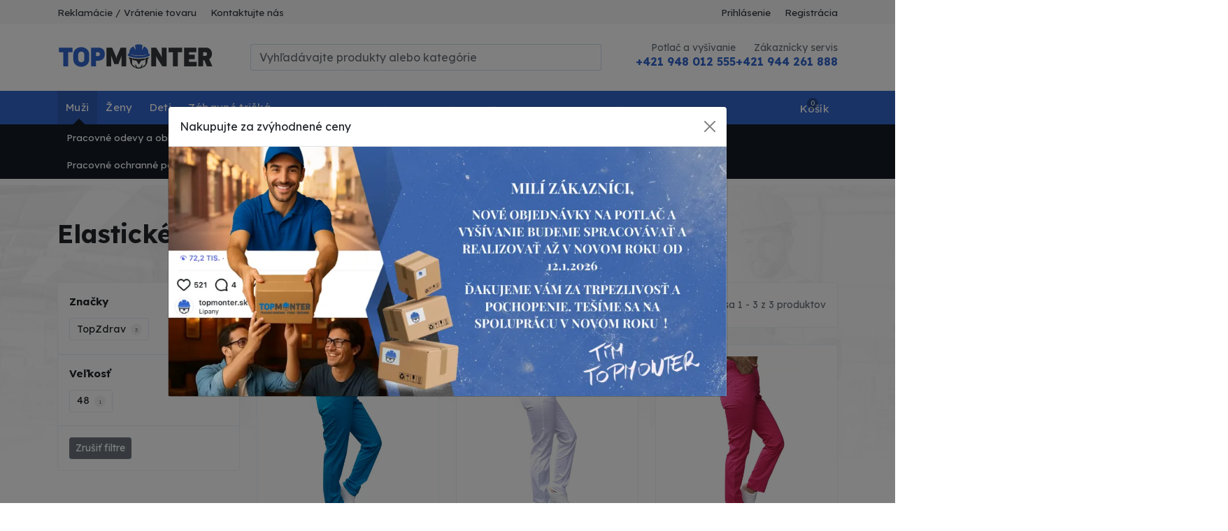

--- FILE ---
content_type: text/html; charset=utf-8
request_url: https://www.topmonter.sk/elasticke
body_size: 13383
content:
<!DOCTYPE html>
<html lang="sk" data-default-lang="sk" data-session-type="crawler" dir="ltr">
<head>
    <meta charset="UTF-8">
    <meta name="viewport" content="width=device-width,initial-scale=1">
    <meta name="format-detection" content="telephone=no">
    <meta name="robots" content="index,follow">
    <title>Elastické | TopMonter.sk - Kvalitné pracovné oblečenie</title>
    <meta name="description" content="">
    <meta name="keywords" content="pracovné oblečenie, pracovné odevy, pracovná obuv, engelbert strauss">
    <meta property="og:url" content="https://www.topmonter.sk/elasticke">
    <meta property="og:type" content="website">
    <meta property="og:site_name" content="TopMonter.sk - Kvalitné pracovné oblečenie">
    <meta property="og:title" content="Elastické | TopMonter.sk - Kvalitné pracovné oblečenie">
    <meta property="og:description" content="">
    <meta property="og:image" content="https://www.topmonter.sk/img/thumbs/d6a7edc1-b4f1-45f3-b22c-a6f690bca543/topmonter-favicon-192x192.webp">
    <link rel="preconnect" href="https://fonts.gstatic.com/" crossorigin>
    <link rel="stylesheet" href="https://fonts.googleapis.com/css?family=IBM Plex Sans:300,400,700,900&display=swap&subset=latin-ext">
    <style>
        :root {
            --font-title: "IBM Plex Sans";--font-text: "IBM Plex Sans";--color-primary: #0f6dd4;--color-secondary: #0d5db4;--text-color: #111111;--text-color-muted: #6c757d;--text-color-primary: #0f6dd4;--text-color-secondary: #0d5db4;--background-color: #ffffff;--background-image: url("");--background-image-position: top;--background-image-repeat: no-repeat;--background-image-fixed: scroll;--footer-background-color: #111111;--menu-background-color: #0f6dd4;--menu-text-color: #ffffff;--mobile-menu-background-color: #0f6dd4;--mobile-menu-text-color: #ffffff;--menu-height: 3rem;--menu-font-size: 1rem;--button-background-color: #0f6dd4;--button-background-color-active: #0d5db4;--button-text-color: #ffffff;--button-text-color-active: #ffffff;--button-radius: 0.25rem;--button-border-size: 0rem;--button-border-color: transparent;--button-border-color-active: transparent;--product-button-background-color-detail: #0f6dd4;--product-button-background-color-detail-active: #0c55a4;--product-button-text-color-detail: #ffffff;--product-button-background-color-buy: #32ad24;--product-button-background-color-buy-active: #26831b;--product-button-text-color-buy: #ffffff;--product-badge-radius: 0.25rem;--product-badge-color-new: #0f6dd4;--product-badge-text-color-new: #ffffff;--product-badge-color-discount: #d61900;--product-badge-text-color-discount: #ffffff;--product-badge-color-percentage: #fff032;--product-badge-text-color-percentage: #000000;--product-list-gutter-size: 1.5rem;--product-image-size: 100%;--block-radius: 0.25rem;--block-border-size: 1px;--block-border-color: #00000010;--form-control-border-size: 1px;--form-control-border-color: #00000030;--form-control-border-color-active: #0f6dd4;--form-control-radius: 0.25rem;
        }
    </style>
    <link rel="stylesheet" href="/css/style.css?tag=1752679235">
    <link rel="canonical" href="https://www.topmonter.sk/elasticke">
    <link rel="icon" type="image/png" href="/img/thumbs/d6a7edc1-b4f1-45f3-b22c-a6f690bca543/topmonter-favicon-16x16.webp" sizes="16x16">
    <link rel="icon" type="image/png" href="/img/thumbs/d6a7edc1-b4f1-45f3-b22c-a6f690bca543/topmonter-favicon-32x32.webp" sizes="32x32">
    <link rel="icon" type="image/png" href="/img/thumbs/d6a7edc1-b4f1-45f3-b22c-a6f690bca543/topmonter-favicon-48x48.webp" sizes="48x48">
    <link rel="icon" type="image/png" href="/img/thumbs/d6a7edc1-b4f1-45f3-b22c-a6f690bca543/topmonter-favicon-96x96.webp" sizes="96x96">
    <link rel="icon" type="image/png" href="/img/thumbs/d6a7edc1-b4f1-45f3-b22c-a6f690bca543/topmonter-favicon-192x192.webp" sizes="192x192">
    <link rel="icon" type="image/png" href="/img/thumbs/d6a7edc1-b4f1-45f3-b22c-a6f690bca543/topmonter-favicon-256x256.webp" sizes="256x256">
        <meta name="google-site-verification" content="QOHssiWBT3-EDmL1eLWQFVNHexn1tHtVUjsyYzOe7XE" />
<style>
  #cookie-bar-button-decline {
    display: none!important;
  }
</style>
</head>
<body data-domain="www.topmonter.sk" data-presenter="ProductCatalog" data-action="category" data-content-id="017725f6-f6b0-bf93-f58e-5885110c5c9f">

<div class="ajax-spinner" id="ajax-spinner"><div class="lds-roller"><div></div><div></div><div></div><div></div><div></div><div></div><div></div><div></div></div></div>
<div class="site" itemscope itemtype="https://schema.org/WebSite">
    <meta itemprop="headline" content="Elastické">
    <meta itemprop="url" content="https://www.topmonter.sk">
    <meta itemprop="text" content="">
<header>
    <div class="header-top">
        <div class="header-topbar d-none d-lg-block">
            <div class="container">
                <div class="d-flex justify-content-between">
                    <div>
                        <ul>
                            <li>
                                <a href="/order-complaint/new">Reklamácie / Vrátenie tovaru</a>
                            </li>
                            <li>
                                <a href="/kontakt">Kontaktujte nás</a>
                            </li>
                        </ul>
                    </div>
                    <div id="snippet--headerCustomerArea">
                        <ul>
                            <li>
                                <a data-bs-toggle="modal" data-bs-target="#sign-in-modal" href="#">Prihlásenie</a>
                            </li>
                            <li>
                                <a data-bs-toggle="modal" data-bs-target="#sign-up-modal" href="#">Registrácia</a>
                            </li>
                        </ul>
                    </div>
                </div>
            </div>
        </div>
        <div class="container">
            <div class="d-lg-flex justify-content-between align-items-center py-lg-4">
                <div class="d-none d-lg-block">
                    <a href="https://www.topmonter.sk">
                            <img width="225" src="/img/uploads/system/2021/09/83e5a166-c948-456d-9468-c121c4e44385/topmonter-color-logo.svg" alt="TopMonter.sk logo">
                    </a>
                </div>
                <div class="header-search collapse" id="navbarSearch">
<form class="d-flex search-form" action="/vyhladavanie" itemscope itemprop="potentialAction" itemtype="https://schema.org/SearchAction">
    <meta itemprop="target" content="https://www.topmonter.sk/vyhladavanie?query={query}">
    <div class="input-group">
        <input class="form-control" type="search" name="query" autocomplete="off" placeholder="Vyhľadávajte produkty alebo kategórie"  itemprop="query-input">
        <button class="btn btn-outline-primary" type="submit" aria-label="Vyhľadávajte produkty alebo kategórie">
            <span class="iconify fs-5" data-icon="bi:search" data-inline="false"></span>
        </button>
        <button class="btn btn-outline-primary search-hide" type="button" data-bs-toggle="collapse" data-bs-target="#navbarSearch">
            <span class="iconify fs-5" data-icon="bi:x" data-inline="false"></span>
        </button>
    </div>
    <div class="search-results"></div>
</form>
                </div>
                <div class="d-none d-lg-block text-end">
                    <div class="d-flex justify-content-between gap-5">
                        <div>
                            <div class="text-muted small text-primary">Potlač a vyšívanie</div>
                            <div class="fw-bold h6 text-primary"><a href="tel:+421948012555" class="text-decoration-none text-primary">+421 948 012 555</a></div>
                        </div>
                        <div>
                            <div class="text-muted small text-primary">Zákaznícky servis</div>
                            <div class="fw-bold h6 text-primary"><a href="tel:+421944261888" class="text-decoration-none text-primary">+421 944 261 888</a>  </div>
                        </div>
                    </div>
                </div>
            </div>
        </div>
    </div>
    <div class="header-nav">
        <div class="header-sticky">
            <div class="container">
                <nav class="navbar navbar-light navbar-expand-lg navbar-top">
                    <div>
                        <button class="navbar-toggler" type="button" data-bs-toggle="collapse" data-bs-target="#navbarSupportedContent" aria-controls="navbarSupportedContent" aria-expanded="false" aria-label="Toggle navigation">
                            <span class="iconify fs-3" data-icon="bi:list" data-inline="false"></span>
                        </button>
                        <a class="navbar-brand d-lg-none" href="https://www.topmonter.sk">
                                <img height="45" src="/img/uploads/system/2021/09/7356d1c2-ef67-4512-a939-6593058f4485/topmonter-color-white-logo.svg" alt="TopMonter.sk logo">
                        </a>
                    </div>

                    <div class="d-flex">
                        <button class="navbar-toggler navbar-search" type="button" data-bs-toggle="collapse" data-bs-target="#navbarSearch" aria-controls="navbarSearch" aria-expanded="false" aria-label="Toggle search">
                            <span class="iconify fs-5" data-icon="bi:search" data-inline="false"></span>
                        </button>

                        <div class="navbar-toggler basket" data-bs-toggle="modal" data-bs-target="#basket-modal" id="snippet--basketMobile">
                            <div class="d-flex align-items-center">
                                <span class="iconify fs-4 me-3" data-icon="ic:outline-shopping-cart" data-inline="false"></span>
                                <div class="basket-quantity">0</div>
                                <div class="d-flex flex-column basket-label">
                                    <div>Košík</div>
                                </div>
                            </div>
                        </div>
                    </div>

                    <script>
                        document.addEventListener('DOMContentLoaded', function() {
                            document.querySelectorAll('.nav-link-for-inline').forEach(function(navLink) {
                                navLink.addEventListener('mouseenter', function() {
                                    document.querySelectorAll('.nav-link-for-inline.active').forEach(el => {
                                        el.classList.remove('active');
                                    });
                                    navLink.classList.add('active');
                                });
                            });
                        });
                    </script>
                    <div class="collapse navbar-collapse" id="navbarSupportedContent">
                        <ul class="navbar-nav left me-auto">
                            <li class="nav-item dropdown dropdown-inline">
                                <a class="nav-link nav-link-for-inline dropdown-toggle d-flex align-items-center active" id="navbarDropdown" role="button" data-bs-toggle="dropdown" aria-haspopup="true" aria-expanded="false" href="/muzi">
                                    Muži
                                </a>
                                <ul class="dropdown-menu inline-menu w-auto" aria-labelledby="navbarDropdown">
                                    <li class="dropdown-submenu position-relative">
                                        <a class="mobile-dropdown d-lg-none" href="#" id="navbarDropdown" data-bs-toggle="dropdown" aria-haspopup="true" aria-expanded="false" role="button">
                                            <span class="iconify text-white-50 fs-3" data-icon="bi:plus" data-inline="false"></span>
                                        </a>
                                        <a class="dropdown-item dropdown-toggle dropdown-toggle-submenu" data-bs-toggle="dropdown" id="navbarDropdown-0195b29a-e59b-72d7-894b-27bb1ee886f2" href="/pracovne-odevy-n0n">
                                            Pracovné odevy a oblečenie
                                        </a>
                                        <ul class="dropdown-menu submenu" aria-labelledby="navbarDropdown-0195b29a-e59b-72d7-894b-27bb1ee886f2">
                                            
                                            <li class="nav-item dropdown dropdown-box position-relative">
                                                <a class="nav-link dropdown-toggle d-flex align-items-center" role="button" href="/pracovne-monterkove-nohavice">
                                                    Pracovné montérkové nohavice
                                                    <span class="iconify text-black-50 ms-auto d-none d-xl-inline" data-icon="carbon:chevron-down" data-inline="false"></span>
                                                </a>
                                                <a class="mobile-dropdown d-xl-none" href="#" id="navbarDropdown" data-bs-toggle="dropdown" aria-haspopup="true" aria-expanded="false" role="button">
                                                    <span class="iconify text-black-50 fs-3" data-icon="bi:plus" data-inline="false"></span>
                                                </a>
                                                <ul class="dropdown-menu" aria-labelledby="navbarDropdown">
                                                    <li>
                                                        <a class="dropdown-item d-flex align-items-center" href="/monterkove-nohavice-do-pasa">
                                                            <div>Montérkové nohavice do pása</div>
                                                        </a>
                                                    </li>
                                                    <li>
                                                        <a class="dropdown-item d-flex align-items-center" href="/monterkove-nohavice-na-traky">
                                                            <div>Montérkové nohavice na traky</div>
                                                        </a>
                                                    </li>
                                                    <li>
                                                        <a class="dropdown-item d-flex align-items-center" href="/monterkove-kratasy">
                                                            <div>Montérkové kraťasy</div>
                                                        </a>
                                                    </li>
                                                </ul>
                                            </li>
                                            <li class="nav-item dropdown dropdown-box position-relative">
                                                <a class="nav-link dropdown-toggle d-flex align-items-center" role="button" href="/pracovne-bundy-vesty-8wd">
                                                    Pracovné bundy/vesty
                                                    <span class="iconify text-black-50 ms-auto d-none d-xl-inline" data-icon="carbon:chevron-down" data-inline="false"></span>
                                                </a>
                                                <a class="mobile-dropdown d-xl-none" href="#" id="navbarDropdown" data-bs-toggle="dropdown" aria-haspopup="true" aria-expanded="false" role="button">
                                                    <span class="iconify text-black-50 fs-3" data-icon="bi:plus" data-inline="false"></span>
                                                </a>
                                                <ul class="dropdown-menu" aria-labelledby="navbarDropdown">
                                                    <li>
                                                        <a class="dropdown-item d-flex align-items-center" href="/monterkove-bundy">
                                                            <div>Montérkové bundy</div>
                                                        </a>
                                                    </li>
                                                    <li>
                                                        <a class="dropdown-item d-flex align-items-center" href="/zimne-bundy">
                                                            <div>Zimné bundy</div>
                                                        </a>
                                                    </li>
                                                    <li>
                                                        <a class="dropdown-item d-flex align-items-center" href="/softshellove-bundy-049">
                                                            <div>Softshellové bundy</div>
                                                        </a>
                                                    </li>
                                                    <li>
                                                        <a class="dropdown-item d-flex align-items-center" href="/pracovne-vesty-uql">
                                                            <div>Pracovné vesty</div>
                                                        </a>
                                                    </li>
                                                </ul>
                                            </li>
                                            <li class="nav-item dropdown dropdown-box position-relative">
                                                <a class="nav-link dropdown-toggle d-flex align-items-center" role="button" href="/pracovne-tricka-a-polokosele">
                                                    Pracovné tričká a polokošele
                                                    <span class="iconify text-black-50 ms-auto d-none d-xl-inline" data-icon="carbon:chevron-down" data-inline="false"></span>
                                                </a>
                                                <a class="mobile-dropdown d-xl-none" href="#" id="navbarDropdown" data-bs-toggle="dropdown" aria-haspopup="true" aria-expanded="false" role="button">
                                                    <span class="iconify text-black-50 fs-3" data-icon="bi:plus" data-inline="false"></span>
                                                </a>
                                                <ul class="dropdown-menu" aria-labelledby="navbarDropdown">
                                                    <li>
                                                        <a class="dropdown-item d-flex align-items-center" href="/tricka-kratky-rukav-hkm">
                                                            <div>Tričká krátky rukáv</div>
                                                        </a>
                                                    </li>
                                                    <li>
                                                        <a class="dropdown-item d-flex align-items-center" href="/tricka-dlhy-rukav-a7y">
                                                            <div>Tričká dlhý rukáv</div>
                                                        </a>
                                                    </li>
                                                    <li>
                                                        <a class="dropdown-item d-flex align-items-center" href="/polokosele-32t">
                                                            <div>Polokošele</div>
                                                        </a>
                                                    </li>
                                                    <li>
                                                        <a class="dropdown-item d-flex align-items-center" href="/reflexne-tricka-yuy">
                                                            <div>Reflexné tričká</div>
                                                        </a>
                                                    </li>
                                                </ul>
                                            </li>
                                            <li class="nav-item dropdown dropdown-box position-relative">
                                                <a class="nav-link dropdown-toggle d-flex align-items-center" role="button" href="/reflexne-odevy">
                                                    Reflexné odevy
                                                    <span class="iconify text-black-50 ms-auto d-none d-xl-inline" data-icon="carbon:chevron-down" data-inline="false"></span>
                                                </a>
                                                <a class="mobile-dropdown d-xl-none" href="#" id="navbarDropdown" data-bs-toggle="dropdown" aria-haspopup="true" aria-expanded="false" role="button">
                                                    <span class="iconify text-black-50 fs-3" data-icon="bi:plus" data-inline="false"></span>
                                                </a>
                                                <ul class="dropdown-menu" aria-labelledby="navbarDropdown">
                                                    <li>
                                                        <a class="dropdown-item d-flex align-items-center" href="/pracovne-nohavice-86a">
                                                            <div>Pracovné nohavice</div>
                                                        </a>
                                                    </li>
                                                    <li>
                                                        <a class="dropdown-item d-flex align-items-center" href="/pracovne-bundy-5cb">
                                                            <div>Pracovné bundy</div>
                                                        </a>
                                                    </li>
                                                    <li>
                                                        <a class="dropdown-item d-flex align-items-center" href="/pracovne-tricka">
                                                            <div>Pracovné tričká</div>
                                                        </a>
                                                    </li>
                                                    <li>
                                                        <a class="dropdown-item d-flex align-items-center" href="/pracovne-mikiny">
                                                            <div>Pracovné mikiny</div>
                                                        </a>
                                                    </li>
                                                    <li>
                                                        <a class="dropdown-item d-flex align-items-center" href="/reflexne-doplnky">
                                                            <div>Reflexné doplnky</div>
                                                        </a>
                                                    </li>
                                                </ul>
                                            </li>
                                            <li class="nav-item dropdown dropdown-box position-relative">
                                                <a class="nav-link dropdown-toggle d-flex align-items-center" role="button" href="/pracovne-mikiny-flisove-mikiny">
                                                    Pracovné mikiny/flísové mikiny
                                                </a>
                                            </li>
                                            <li class="nav-item dropdown dropdown-box position-relative">
                                                <a class="nav-link dropdown-toggle d-flex align-items-center" role="button" href="/pracovne-flanelove-kosele">
                                                    Pracovné flanelové košele
                                                </a>
                                            </li>
                                            <li class="nav-item dropdown dropdown-box position-relative">
                                                <a class="nav-link dropdown-toggle d-flex align-items-center" role="button" href="/odevy-do-dazda">
                                                    Odevy do dažďa
                                                </a>
                                            </li>
                                            <li class="nav-item dropdown dropdown-box position-relative">
                                                <a class="nav-link dropdown-toggle d-flex align-items-center" role="button" href="/zvaracske-oblecenie-a-obuv">
                                                    Zváračské oblečenie a obuv
                                                </a>
                                            </li>
                                            <li class="nav-item dropdown dropdown-box position-relative">
                                                <a class="nav-link dropdown-toggle d-flex align-items-center" role="button" href="/zimne-pracovne-odevy">
                                                    Zimné pracovné odevy
                                                </a>
                                            </li>
                                            <li class="nav-item dropdown dropdown-box position-relative">
                                                <a class="nav-link dropdown-toggle d-flex align-items-center" role="button" href="/doplnky-k-pracovnym-odevom">
                                                    Doplnky k pracovným odevom
                                                    <span class="iconify text-black-50 ms-auto d-none d-xl-inline" data-icon="carbon:chevron-down" data-inline="false"></span>
                                                </a>
                                                <a class="mobile-dropdown d-xl-none" href="#" id="navbarDropdown" data-bs-toggle="dropdown" aria-haspopup="true" aria-expanded="false" role="button">
                                                    <span class="iconify text-black-50 fs-3" data-icon="bi:plus" data-inline="false"></span>
                                                </a>
                                                <ul class="dropdown-menu" aria-labelledby="navbarDropdown">
                                                    <li>
                                                        <a class="dropdown-item d-flex align-items-center" href="/ponozky-3us">
                                                            <div>Ponožky</div>
                                                        </a>
                                                    </li>
                                                    <li>
                                                        <a class="dropdown-item d-flex align-items-center" href="/opasky-zst">
                                                            <div>Opasky</div>
                                                        </a>
                                                    </li>
                                                    <li>
                                                        <a class="dropdown-item d-flex align-items-center" href="/nakrcniky">
                                                            <div>Nákrčníky</div>
                                                        </a>
                                                    </li>
                                                    <li>
                                                        <a class="dropdown-item d-flex align-items-center" href="/ciapky-siltovky-ers">
                                                            <div>Čiapky/ Šiltovky</div>
                                                        </a>
                                                    </li>
                                                    <li>
                                                        <a class="dropdown-item d-flex align-items-center" href="/uteraky">
                                                            <div>Uteráky</div>
                                                        </a>
                                                    </li>
                                                </ul>
                                            </li>
                                            <li class="nav-item dropdown dropdown-box position-relative">
                                                <a class="nav-link dropdown-toggle d-flex align-items-center" role="button" href="/zdravotnicke-oblecenie">
                                                    Zdravotnícke oblečenie
                                                </a>
                                            </li>
                                            <li class="nav-item dropdown dropdown-box position-relative">
                                                <a class="nav-link dropdown-toggle d-flex align-items-center" role="button" href="/pracovne-zastery-pzx">
                                                    Pracovné zástery
                                                </a>
                                            </li>
                                        </ul>
                                    </li>
                                    <li class="dropdown-submenu position-relative">
                                        <a class="mobile-dropdown d-lg-none" href="#" id="navbarDropdown" data-bs-toggle="dropdown" aria-haspopup="true" aria-expanded="false" role="button">
                                            <span class="iconify text-white-50 fs-3" data-icon="bi:plus" data-inline="false"></span>
                                        </a>
                                        <a class="dropdown-item dropdown-toggle dropdown-toggle-submenu" data-bs-toggle="dropdown" id="navbarDropdown-0195b30c-fccf-494a-8673-fd87da8437c6" href="/pracovna-bezpecnostna-obuv">
                                            Pracovná bezpečnostná obuv
                                        </a>
                                        <ul class="dropdown-menu submenu" aria-labelledby="navbarDropdown-0195b30c-fccf-494a-8673-fd87da8437c6">
                                            
                                            <li class="nav-item dropdown dropdown-box position-relative">
                                                <a class="nav-link dropdown-toggle d-flex align-items-center" role="button" href="/pracovne-poltopanky-d10">
                                                    Pracovné poltopánky
                                                    <span class="iconify text-black-50 ms-auto d-none d-xl-inline" data-icon="carbon:chevron-down" data-inline="false"></span>
                                                </a>
                                                <a class="mobile-dropdown d-xl-none" href="#" id="navbarDropdown" data-bs-toggle="dropdown" aria-haspopup="true" aria-expanded="false" role="button">
                                                    <span class="iconify text-black-50 fs-3" data-icon="bi:plus" data-inline="false"></span>
                                                </a>
                                                <ul class="dropdown-menu" aria-labelledby="navbarDropdown">
                                                    <li>
                                                        <a class="dropdown-item d-flex align-items-center" href="/pracovne-poltopanky-s1-t4i">
                                                            <div>Pracovné poltopánky S1</div>
                                                        </a>
                                                    </li>
                                                    <li>
                                                        <a class="dropdown-item d-flex align-items-center" href="/pracovne-poltopanky-s3-ww5">
                                                            <div>Pracovné poltopánky S3</div>
                                                        </a>
                                                    </li>
                                                    <li>
                                                        <a class="dropdown-item d-flex align-items-center" href="/pracovne-poltopanky-sb-r2t">
                                                            <div>Pracovné poltopánky SB</div>
                                                        </a>
                                                    </li>
                                                    <li>
                                                        <a class="dropdown-item d-flex align-items-center" href="/pracovne-poltopanky-o2-8mn">
                                                            <div>Pracovné poltopánky O2</div>
                                                        </a>
                                                    </li>
                                                    <li>
                                                        <a class="dropdown-item d-flex align-items-center" href="/pracovne-poltopanky-s2-o51">
                                                            <div>Pracovné poltopánky S2</div>
                                                        </a>
                                                    </li>
                                                    <li>
                                                        <a class="dropdown-item d-flex align-items-center" href="/pracovne-poltopanky-s1p-oei">
                                                            <div>Pracovné poltopánky S1P</div>
                                                        </a>
                                                    </li>
                                                    <li>
                                                        <a class="dropdown-item d-flex align-items-center" href="/pracovne-poltopanky-o1-uli">
                                                            <div>Pracovné poltopánky O1</div>
                                                        </a>
                                                    </li>
                                                </ul>
                                            </li>
                                            <li class="nav-item dropdown dropdown-box position-relative">
                                                <a class="nav-link dropdown-toggle d-flex align-items-center" role="button" href="/pracovna-clenkova-obuv-nxh">
                                                    Pracovná členková obuv
                                                    <span class="iconify text-black-50 ms-auto d-none d-xl-inline" data-icon="carbon:chevron-down" data-inline="false"></span>
                                                </a>
                                                <a class="mobile-dropdown d-xl-none" href="#" id="navbarDropdown" data-bs-toggle="dropdown" aria-haspopup="true" aria-expanded="false" role="button">
                                                    <span class="iconify text-black-50 fs-3" data-icon="bi:plus" data-inline="false"></span>
                                                </a>
                                                <ul class="dropdown-menu" aria-labelledby="navbarDropdown">
                                                    <li>
                                                        <a class="dropdown-item d-flex align-items-center" href="/pracovna-clenkova-obuv-s1-a3m">
                                                            <div>Pracovná členková obuv S1</div>
                                                        </a>
                                                    </li>
                                                    <li>
                                                        <a class="dropdown-item d-flex align-items-center" href="/pracovna-clenkova-obuv-s3-e35">
                                                            <div>Pracovná členková obuv S3</div>
                                                        </a>
                                                    </li>
                                                    <li>
                                                        <a class="dropdown-item d-flex align-items-center" href="/pracovna-clenkova-obuv-sb-5sr">
                                                            <div>Pracovná členková obuv SB</div>
                                                        </a>
                                                    </li>
                                                    <li>
                                                        <a class="dropdown-item d-flex align-items-center" href="/pracovna-clenkova-obuv-o2-b03">
                                                            <div>Pracovná členková obuv O2</div>
                                                        </a>
                                                    </li>
                                                    <li>
                                                        <a class="dropdown-item d-flex align-items-center" href="/pracovna-clenkova-obuv-s2-j3s">
                                                            <div>Pracovná členková obuv S2</div>
                                                        </a>
                                                    </li>
                                                    <li>
                                                        <a class="dropdown-item d-flex align-items-center" href="/pracovna-clenkova-obuv-s1p-t0c">
                                                            <div>Pracovná členková obuv S1P</div>
                                                        </a>
                                                    </li>
                                                    <li>
                                                        <a class="dropdown-item d-flex align-items-center" href="/pracovna-clenkova-obuv-o1-k8j">
                                                            <div>Pracovná členková obuv O1</div>
                                                        </a>
                                                    </li>
                                                </ul>
                                            </li>
                                            <li class="nav-item dropdown dropdown-box position-relative">
                                                <a class="nav-link dropdown-toggle d-flex align-items-center" role="button" href="/pracovne-sandale-r40">
                                                    Pracovné sandále
                                                    <span class="iconify text-black-50 ms-auto d-none d-xl-inline" data-icon="carbon:chevron-down" data-inline="false"></span>
                                                </a>
                                                <a class="mobile-dropdown d-xl-none" href="#" id="navbarDropdown" data-bs-toggle="dropdown" aria-haspopup="true" aria-expanded="false" role="button">
                                                    <span class="iconify text-black-50 fs-3" data-icon="bi:plus" data-inline="false"></span>
                                                </a>
                                                <ul class="dropdown-menu" aria-labelledby="navbarDropdown">
                                                    <li>
                                                        <a class="dropdown-item d-flex align-items-center" href="/pracovne-sandale-s1-4z6">
                                                            <div>Pracovné sandále S1</div>
                                                        </a>
                                                    </li>
                                                    <li>
                                                        <a class="dropdown-item d-flex align-items-center" href="/pracovne-sandale-s3-f81">
                                                            <div>Pracovné sandále S3</div>
                                                        </a>
                                                    </li>
                                                    <li>
                                                        <a class="dropdown-item d-flex align-items-center" href="/pracovne-sandale-sb-lon">
                                                            <div>Pracovné sandále SB</div>
                                                        </a>
                                                    </li>
                                                    <li>
                                                        <a class="dropdown-item d-flex align-items-center" href="/pracovne-sandale-o2-6q4">
                                                            <div>Pracovné sandále O2</div>
                                                        </a>
                                                    </li>
                                                    <li>
                                                        <a class="dropdown-item d-flex align-items-center" href="/pracovne-sandale-s2-fpv">
                                                            <div>Pracovné sandále S2</div>
                                                        </a>
                                                    </li>
                                                    <li>
                                                        <a class="dropdown-item d-flex align-items-center" href="/pracovne-sandale-s1p-uql">
                                                            <div>Pracovné sandále S1P</div>
                                                        </a>
                                                    </li>
                                                    <li>
                                                        <a class="dropdown-item d-flex align-items-center" href="/pracovne-sandale-o1-613">
                                                            <div>Pracovné sandále O1</div>
                                                        </a>
                                                    </li>
                                                </ul>
                                            </li>
                                            <li class="nav-item dropdown dropdown-box position-relative">
                                                <a class="nav-link dropdown-toggle d-flex align-items-center" role="button" href="/zimna-obuv-2k4">
                                                    Zimná obuv
                                                </a>
                                            </li>
                                            <li class="nav-item dropdown dropdown-box position-relative">
                                                <a class="nav-link dropdown-toggle d-flex align-items-center" role="button" href="/pracovne-gumaky">
                                                    Pracovné gumáky
                                                </a>
                                            </li>
                                            <li class="nav-item dropdown dropdown-box position-relative">
                                                <a class="nav-link dropdown-toggle d-flex align-items-center" role="button" href="/zdravotnicka-obuv-4sj">
                                                    Zdravotnícka obuv
                                                </a>
                                            </li>
                                        </ul>
                                    </li>
                                    <li class="dropdown-submenu position-relative">
                                        <a class="mobile-dropdown d-lg-none" href="#" id="navbarDropdown" data-bs-toggle="dropdown" aria-haspopup="true" aria-expanded="false" role="button">
                                            <span class="iconify text-white-50 fs-3" data-icon="bi:plus" data-inline="false"></span>
                                        </a>
                                        <a class="dropdown-item dropdown-toggle dropdown-toggle-submenu" data-bs-toggle="dropdown" id="navbarDropdown-0195b387-306b-a0a7-a1fd-46e770659c8b" href="/volnocasova-obuv">
                                            Voľnočasová obuv
                                        </a>
                                        <ul class="dropdown-menu submenu" aria-labelledby="navbarDropdown-0195b387-306b-a0a7-a1fd-46e770659c8b">
                                            
                                            <li class="nav-item dropdown dropdown-box position-relative">
                                                <a class="nav-link dropdown-toggle d-flex align-items-center" role="button" href="/volnocasova-obuv-ukw">
                                                    Voľnočasová obuv
                                                </a>
                                            </li>
                                        </ul>
                                    </li>
                                    <li class="dropdown-submenu position-relative">
                                        <a class="mobile-dropdown d-lg-none" href="#" id="navbarDropdown" data-bs-toggle="dropdown" aria-haspopup="true" aria-expanded="false" role="button">
                                            <span class="iconify text-white-50 fs-3" data-icon="bi:plus" data-inline="false"></span>
                                        </a>
                                        <a class="dropdown-item dropdown-toggle dropdown-toggle-submenu" data-bs-toggle="dropdown" id="navbarDropdown-0195b388-544e-8c51-8fb5-b309f6a58307" href="/volnocasove-oblecenie">
                                            Voľnočasové oblečenie
                                        </a>
                                        <ul class="dropdown-menu submenu" aria-labelledby="navbarDropdown-0195b388-544e-8c51-8fb5-b309f6a58307">
                                            
                                            <li class="nav-item dropdown dropdown-box position-relative">
                                                <a class="nav-link dropdown-toggle d-flex align-items-center" role="button" href="/polovnictvo-rybarstvo-00p">
                                                    Poľovníctvo / Rybárstvo
                                                    <span class="iconify text-black-50 ms-auto d-none d-xl-inline" data-icon="carbon:chevron-down" data-inline="false"></span>
                                                </a>
                                                <a class="mobile-dropdown d-xl-none" href="#" id="navbarDropdown" data-bs-toggle="dropdown" aria-haspopup="true" aria-expanded="false" role="button">
                                                    <span class="iconify text-black-50 fs-3" data-icon="bi:plus" data-inline="false"></span>
                                                </a>
                                                <ul class="dropdown-menu" aria-labelledby="navbarDropdown">
                                                    <li>
                                                        <a class="dropdown-item d-flex align-items-center" href="/tricka-wrc">
                                                            <div>Tričká</div>
                                                        </a>
                                                    </li>
                                                    <li>
                                                        <a class="dropdown-item d-flex align-items-center" href="/nohavice-aq5">
                                                            <div>Nohavice</div>
                                                        </a>
                                                    </li>
                                                    <li>
                                                        <a class="dropdown-item d-flex align-items-center" href="/mikiny-aey">
                                                            <div>Mikiny</div>
                                                        </a>
                                                    </li>
                                                    <li>
                                                        <a class="dropdown-item d-flex align-items-center" href="/bundy-vesty">
                                                            <div>Bundy/Vesty</div>
                                                        </a>
                                                    </li>
                                                    <li>
                                                        <a class="dropdown-item d-flex align-items-center" href="/ciapky-siltovky-2zz">
                                                            <div>Čiapky/Šiltovky</div>
                                                        </a>
                                                    </li>
                                                    <li>
                                                        <a class="dropdown-item d-flex align-items-center" href="/nakrcniky-rukavice">
                                                            <div>Nákrčníky/Rukavice</div>
                                                        </a>
                                                    </li>
                                                    <li>
                                                        <a class="dropdown-item d-flex align-items-center" href="/komplety-0rv">
                                                            <div>Komplety</div>
                                                        </a>
                                                    </li>
                                                    <li>
                                                        <a class="dropdown-item d-flex align-items-center" href="/doplnky-4b3">
                                                            <div>Doplnky</div>
                                                        </a>
                                                    </li>
                                                    <li>
                                                        <a class="dropdown-item d-flex align-items-center" href="/obuv">
                                                            <div>Obuv</div>
                                                        </a>
                                                    </li>
                                                </ul>
                                            </li>
                                            <li class="nav-item dropdown dropdown-box position-relative">
                                                <a class="nav-link dropdown-toggle d-flex align-items-center" role="button" href="/sportove-oblecenie">
                                                    Športové oblečenie
                                                    <span class="iconify text-black-50 ms-auto d-none d-xl-inline" data-icon="carbon:chevron-down" data-inline="false"></span>
                                                </a>
                                                <a class="mobile-dropdown d-xl-none" href="#" id="navbarDropdown" data-bs-toggle="dropdown" aria-haspopup="true" aria-expanded="false" role="button">
                                                    <span class="iconify text-black-50 fs-3" data-icon="bi:plus" data-inline="false"></span>
                                                </a>
                                                <ul class="dropdown-menu" aria-labelledby="navbarDropdown">
                                                    <li>
                                                        <a class="dropdown-item d-flex align-items-center" href="/sportove-tricka-a-dresy">
                                                            <div>Športové tričká a dresy</div>
                                                        </a>
                                                    </li>
                                                    <li>
                                                        <a class="dropdown-item d-flex align-items-center" href="/teplaky-n19">
                                                            <div>Tepláky</div>
                                                        </a>
                                                    </li>
                                                    <li>
                                                        <a class="dropdown-item d-flex align-items-center" href="/mikiny-bb0">
                                                            <div>Mikiny</div>
                                                        </a>
                                                    </li>
                                                    <li>
                                                        <a class="dropdown-item d-flex align-items-center" href="/polokosele-ewf">
                                                            <div>Polokošele</div>
                                                        </a>
                                                    </li>
                                                    <li>
                                                        <a class="dropdown-item d-flex align-items-center" href="/siltovky-ciapky">
                                                            <div>Šiltovky/Čiapky</div>
                                                        </a>
                                                    </li>
                                                </ul>
                                            </li>
                                            <li class="nav-item dropdown dropdown-box position-relative">
                                                <a class="nav-link dropdown-toggle d-flex align-items-center" role="button" href="/volnocasove-bundy-a-vesty">
                                                    Voľnočasové bundy a vesty
                                                </a>
                                            </li>
                                            <li class="nav-item dropdown dropdown-box position-relative">
                                                <a class="nav-link dropdown-toggle d-flex align-items-center" role="button" href="/volnocasove-nohavice">
                                                    Voľnočasové nohavice
                                                </a>
                                            </li>
                                            <li class="nav-item dropdown dropdown-box position-relative">
                                                <a class="nav-link dropdown-toggle d-flex align-items-center" role="button" href="/termopradlo">
                                                    Termoprádlo
                                                </a>
                                            </li>
                                            <li class="nav-item dropdown dropdown-box position-relative">
                                                <a class="nav-link dropdown-toggle d-flex align-items-center" role="button" href="/doplnky-tt6">
                                                    Doplnky
                                                </a>
                                            </li>
                                        </ul>
                                    </li>
                                    <li class="dropdown-submenu position-relative">
                                        <a class="mobile-dropdown d-lg-none" href="#" id="navbarDropdown" data-bs-toggle="dropdown" aria-haspopup="true" aria-expanded="false" role="button">
                                            <span class="iconify text-white-50 fs-3" data-icon="bi:plus" data-inline="false"></span>
                                        </a>
                                        <a class="dropdown-item dropdown-toggle dropdown-toggle-submenu" data-bs-toggle="dropdown" id="navbarDropdown-0195b394-073a-5dd3-7621-d6c15dd5a835" href="/pracovne-rukavice">
                                            Pracovné rukavice
                                        </a>
                                        <ul class="dropdown-menu submenu" aria-labelledby="navbarDropdown-0195b394-073a-5dd3-7621-d6c15dd5a835">
                                            
                                            <li class="nav-item dropdown dropdown-box position-relative">
                                                <a class="nav-link dropdown-toggle d-flex align-items-center" role="button" href="/jednorazove-rukavice-uq2">
                                                    Jednorazové rukavice
                                                </a>
                                            </li>
                                            <li class="nav-item dropdown dropdown-box position-relative">
                                                <a class="nav-link dropdown-toggle d-flex align-items-center" role="button" href="/macane-rukavice-yx6">
                                                    Máčané rukavice
                                                </a>
                                            </li>
                                            <li class="nav-item dropdown dropdown-box position-relative">
                                                <a class="nav-link dropdown-toggle d-flex align-items-center" role="button" href="/kozene-pracovne-rukavice-3rw">
                                                    Kožené pracovné rukavice
                                                </a>
                                            </li>
                                            <li class="nav-item dropdown dropdown-box position-relative">
                                                <a class="nav-link dropdown-toggle d-flex align-items-center" role="button" href="/protiporezne-rukavice">
                                                    Protiporézne rukavice
                                                </a>
                                            </li>
                                            <li class="nav-item dropdown dropdown-box position-relative">
                                                <a class="nav-link dropdown-toggle d-flex align-items-center" role="button" href="/zvaracske-rukavice-ocz">
                                                    Zváračské rukavice
                                                </a>
                                            </li>
                                            <li class="nav-item dropdown dropdown-box position-relative">
                                                <a class="nav-link dropdown-toggle d-flex align-items-center" role="button" href="/kombinovane-rukavice-gqt">
                                                    Kombinované rukavice
                                                </a>
                                            </li>
                                            <li class="nav-item dropdown dropdown-box position-relative">
                                                <a class="nav-link dropdown-toggle d-flex align-items-center" role="button" href="/zimne-rukavice-qjs">
                                                    Zimné rukavice
                                                </a>
                                            </li>
                                        </ul>
                                    </li>
                                    <li class="dropdown-submenu position-relative">
                                        <a class="mobile-dropdown d-lg-none" href="#" id="navbarDropdown" data-bs-toggle="dropdown" aria-haspopup="true" aria-expanded="false" role="button">
                                            <span class="iconify text-white-50 fs-3" data-icon="bi:plus" data-inline="false"></span>
                                        </a>
                                        <a class="dropdown-item dropdown-toggle dropdown-toggle-submenu" data-bs-toggle="dropdown" id="navbarDropdown-0195b39c-92ec-efaf-39ee-3eae33165868" href="/pracovne-ochranne-pomocky">
                                            Pracovné ochranné pomôcky
                                        </a>
                                        <ul class="dropdown-menu submenu" aria-labelledby="navbarDropdown-0195b39c-92ec-efaf-39ee-3eae33165868">
                                            
                                            <li class="nav-item dropdown dropdown-box position-relative">
                                                <a class="nav-link dropdown-toggle d-flex align-items-center" role="button" href="/ochrana-zraku-zsd">
                                                    Ochrana zraku
                                                </a>
                                            </li>
                                            <li class="nav-item dropdown dropdown-box position-relative">
                                                <a class="nav-link dropdown-toggle d-flex align-items-center" role="button" href="/ochrana-sluchu-5v0">
                                                    Ochrana sluchu
                                                </a>
                                            </li>
                                            <li class="nav-item dropdown dropdown-box position-relative">
                                                <a class="nav-link dropdown-toggle d-flex align-items-center" role="button" href="/ochrana-hlavy-u9o">
                                                    Ochrana hlavy
                                                </a>
                                            </li>
                                            <li class="nav-item dropdown dropdown-box position-relative">
                                                <a class="nav-link dropdown-toggle d-flex align-items-center" role="button" href="/praca-vo-vyskach">
                                                    Práca vo výškach
                                                </a>
                                            </li>
                                            <li class="nav-item dropdown dropdown-box position-relative">
                                                <a class="nav-link dropdown-toggle d-flex align-items-center" role="button" href="/ochrana-kolien-y0c">
                                                    Ochrana kolien
                                                </a>
                                            </li>
                                        </ul>
                                    </li>
                                </ul>
                            </li>
                            <li class="nav-item dropdown dropdown-inline">
                                <a class="nav-link nav-link-for-inline dropdown-toggle d-flex align-items-center " id="navbarDropdown" role="button" data-bs-toggle="dropdown" aria-haspopup="true" aria-expanded="false" href="/zeny">
                                    Ženy
                                </a>
                                <ul class="dropdown-menu inline-menu w-auto" aria-labelledby="navbarDropdown">
                                    <li class="dropdown-submenu position-relative">
                                        <a class="mobile-dropdown d-lg-none" href="#" id="navbarDropdown" data-bs-toggle="dropdown" aria-haspopup="true" aria-expanded="false" role="button">
                                            <span class="iconify text-white-50 fs-3" data-icon="bi:plus" data-inline="false"></span>
                                        </a>
                                        <a class="dropdown-item dropdown-toggle dropdown-toggle-submenu" data-bs-toggle="dropdown" id="navbarDropdown-0195b29a-5ddd-763f-e80a-205371cfee50" href="/pracovne-odevy-5sn">
                                            Pracovné odevy
                                        </a>
                                        <ul class="dropdown-menu submenu" aria-labelledby="navbarDropdown-0195b29a-5ddd-763f-e80a-205371cfee50">
                                            
                                            <li class="nav-item dropdown dropdown-box position-relative">
                                                <a class="nav-link dropdown-toggle d-flex align-items-center" role="button" href="/tricka-kratky-rukav-q97">
                                                    Tričká krátky rukáv
                                                </a>
                                            </li>
                                            <li class="nav-item dropdown dropdown-box position-relative">
                                                <a class="nav-link dropdown-toggle d-flex align-items-center" role="button" href="/tricka-dlhy-rukav-5rm">
                                                    Tričká dlhý rukáv
                                                </a>
                                            </li>
                                            <li class="nav-item dropdown dropdown-box position-relative">
                                                <a class="nav-link dropdown-toggle d-flex align-items-center" role="button" href="/polokosele-8u5">
                                                    Polokošele
                                                </a>
                                            </li>
                                            <li class="nav-item dropdown dropdown-box position-relative">
                                                <a class="nav-link dropdown-toggle d-flex align-items-center" role="button" href="/mikiny-flisove-mikiny">
                                                    Mikiny/flísové mikiny
                                                </a>
                                            </li>
                                            <li class="nav-item dropdown dropdown-box position-relative">
                                                <a class="nav-link dropdown-toggle d-flex align-items-center" role="button" href="/pracovne-nohavice-cfs">
                                                    Pracovné nohavice
                                                </a>
                                            </li>
                                            <li class="nav-item dropdown dropdown-box position-relative">
                                                <a class="nav-link dropdown-toggle d-flex align-items-center" role="button" href="/bundy-hut">
                                                    Bundy
                                                </a>
                                            </li>
                                            <li class="nav-item dropdown dropdown-box position-relative">
                                                <a class="nav-link dropdown-toggle d-flex align-items-center" role="button" href="/ciapky-siltovky-z0p">
                                                    Čiapky/šiltovky
                                                </a>
                                            </li>
                                        </ul>
                                    </li>
                                    <li class="dropdown-submenu position-relative">
                                        <a class="mobile-dropdown d-lg-none" href="#" id="navbarDropdown" data-bs-toggle="dropdown" aria-haspopup="true" aria-expanded="false" role="button">
                                            <span class="iconify text-white-50 fs-3" data-icon="bi:plus" data-inline="false"></span>
                                        </a>
                                        <a class="dropdown-item dropdown-toggle dropdown-toggle-submenu" data-bs-toggle="dropdown" id="navbarDropdown-0195f03b-83a8-7377-902e-0a5ef3b89720" href="/zdravotnicke-oblecenie-nks">
                                            Zdravotnícke oblečenie
                                        </a>
                                        <ul class="dropdown-menu submenu" aria-labelledby="navbarDropdown-0195f03b-83a8-7377-902e-0a5ef3b89720">
                                            
                                            <li class="nav-item dropdown dropdown-box position-relative">
                                                <a class="nav-link dropdown-toggle d-flex align-items-center" role="button" href="/zdravotnicke-bluzky-tj7">
                                                    Zdravotnícke blúzky
                                                    <span class="iconify text-black-50 ms-auto d-none d-xl-inline" data-icon="carbon:chevron-down" data-inline="false"></span>
                                                </a>
                                                <a class="mobile-dropdown d-xl-none" href="#" id="navbarDropdown" data-bs-toggle="dropdown" aria-haspopup="true" aria-expanded="false" role="button">
                                                    <span class="iconify text-black-50 fs-3" data-icon="bi:plus" data-inline="false"></span>
                                                </a>
                                                <ul class="dropdown-menu" aria-labelledby="navbarDropdown">
                                                    <li>
                                                        <a class="dropdown-item d-flex align-items-center" href="/bluzky-jednofarebne">
                                                            <div>Blúzky jednofarebné</div>
                                                        </a>
                                                    </li>
                                                    <li>
                                                        <a class="dropdown-item d-flex align-items-center" href="/bluzky-vzorovane">
                                                            <div>Blúzky vzorované</div>
                                                        </a>
                                                    </li>
                                                </ul>
                                            </li>
                                            <li class="nav-item dropdown dropdown-box position-relative">
                                                <a class="nav-link dropdown-toggle d-flex align-items-center" role="button" href="/zdravotnicke-nohavice">
                                                    Zdravotnícke nohavice
                                                </a>
                                            </li>
                                            <li class="nav-item dropdown dropdown-box position-relative">
                                                <a class="nav-link dropdown-toggle d-flex align-items-center" role="button" href="/zdravotnicke-saty-pqo">
                                                    Zdravotnícke šaty
                                                </a>
                                            </li>
                                            <li class="nav-item dropdown dropdown-box position-relative">
                                                <a class="nav-link dropdown-toggle d-flex align-items-center" role="button" href="/zdravotnicke-plaste-d0u">
                                                    Zdravotnícke plášte
                                                </a>
                                            </li>
                                            <li class="nav-item dropdown dropdown-box position-relative">
                                                <a class="nav-link dropdown-toggle d-flex align-items-center" role="button" href="/zdravotnicke-tricka-a-polokosele">
                                                    Zdravotnícke tričká a polokošele
                                                </a>
                                            </li>
                                            <li class="nav-item dropdown dropdown-box position-relative">
                                                <a class="nav-link dropdown-toggle d-flex align-items-center" role="button" href="/zdravotnicke-mikiny-a-vesty">
                                                    Zdravotnícke mikiny a vesty
                                                </a>
                                            </li>
                                            <li class="nav-item dropdown dropdown-box position-relative">
                                                <a class="nav-link dropdown-toggle d-flex align-items-center" role="button" href="/zdravotnicke-ciapky-3g8">
                                                    Zdravotnícke čiapky
                                                    <span class="iconify text-black-50 ms-auto d-none d-xl-inline" data-icon="carbon:chevron-down" data-inline="false"></span>
                                                </a>
                                                <a class="mobile-dropdown d-xl-none" href="#" id="navbarDropdown" data-bs-toggle="dropdown" aria-haspopup="true" aria-expanded="false" role="button">
                                                    <span class="iconify text-black-50 fs-3" data-icon="bi:plus" data-inline="false"></span>
                                                </a>
                                                <ul class="dropdown-menu" aria-labelledby="navbarDropdown">
                                                    <li>
                                                        <a class="dropdown-item d-flex align-items-center" href="/jednofarebne-ciapky">
                                                            <div>Jednofarebné čiapky</div>
                                                        </a>
                                                    </li>
                                                    <li>
                                                        <a class="dropdown-item d-flex align-items-center" href="/vzorovane-ciapky">
                                                            <div>Vzorované čiapky</div>
                                                        </a>
                                                    </li>
                                                </ul>
                                            </li>
                                        </ul>
                                    </li>
                                    <li class="dropdown-submenu position-relative">
                                        <a class="mobile-dropdown d-lg-none" href="#" id="navbarDropdown" data-bs-toggle="dropdown" aria-haspopup="true" aria-expanded="false" role="button">
                                            <span class="iconify text-white-50 fs-3" data-icon="bi:plus" data-inline="false"></span>
                                        </a>
                                        <a class="dropdown-item dropdown-toggle dropdown-toggle-submenu" data-bs-toggle="dropdown" id="navbarDropdown-0195f03c-9a54-2029-72cf-a07695eb0f74" href="/zdravotnicka-obuv-xzs">
                                            Zdravotnícka obuv
                                        </a>
                                        <ul class="dropdown-menu submenu" aria-labelledby="navbarDropdown-0195f03c-9a54-2029-72cf-a07695eb0f74">
                                            
                                            <li class="nav-item dropdown dropdown-box position-relative">
                                                <a class="nav-link dropdown-toggle d-flex align-items-center" role="button" href="/obuv-31a">
                                                    Obuv
                                                </a>
                                            </li>
                                            <li class="nav-item dropdown dropdown-box position-relative">
                                                <a class="nav-link dropdown-toggle d-flex align-items-center" role="button" href="/ponozky-eb9">
                                                    Ponožky
                                                </a>
                                            </li>
                                        </ul>
                                    </li>
                                    <li class="dropdown-submenu position-relative">
                                        <a class="mobile-dropdown d-lg-none" href="#" id="navbarDropdown" data-bs-toggle="dropdown" aria-haspopup="true" aria-expanded="false" role="button">
                                            <span class="iconify text-white-50 fs-3" data-icon="bi:plus" data-inline="false"></span>
                                        </a>
                                        <a class="dropdown-item dropdown-toggle dropdown-toggle-submenu" data-bs-toggle="dropdown" id="navbarDropdown-0195f03f-a6c6-95e8-282c-4a017908e0b4" href="/volnocasove-odevy">
                                            Voľnočasové odevy
                                        </a>
                                        <ul class="dropdown-menu submenu" aria-labelledby="navbarDropdown-0195f03f-a6c6-95e8-282c-4a017908e0b4">
                                            
                                            <li class="nav-item dropdown dropdown-box position-relative">
                                                <a class="nav-link dropdown-toggle d-flex align-items-center" role="button" href="/mikiny-f6b">
                                                    Mikiny, vesty
                                                </a>
                                            </li>
                                            <li class="nav-item dropdown dropdown-box position-relative">
                                                <a class="nav-link dropdown-toggle d-flex align-items-center" role="button" href="/tricka-58m">
                                                    Tričká, polokošele
                                                </a>
                                            </li>
                                            <li class="nav-item dropdown dropdown-box position-relative">
                                                <a class="nav-link dropdown-toggle d-flex align-items-center" role="button" href="/bundy-2vr">
                                                    Bundy
                                                </a>
                                            </li>
                                            <li class="nav-item dropdown dropdown-box position-relative">
                                                <a class="nav-link dropdown-toggle d-flex align-items-center" role="button" href="/ciapky-siltovky-tcj">
                                                    Čiapky/šiltovky
                                                </a>
                                            </li>
                                            <li class="nav-item dropdown dropdown-box position-relative">
                                                <a class="nav-link dropdown-toggle d-flex align-items-center" role="button" href="/doplnky-9x5">
                                                    Doplnky
                                                </a>
                                            </li>
                                        </ul>
                                    </li>
                                </ul>
                            </li>
                            <li class="nav-item dropdown dropdown-inline">
                                <a class="nav-link nav-link-for-inline dropdown-toggle d-flex align-items-center " id="navbarDropdown" role="button" data-bs-toggle="dropdown" aria-haspopup="true" aria-expanded="false" href="/deti">
                                    Deti
                                </a>
                                <ul class="dropdown-menu inline-menu w-auto" aria-labelledby="navbarDropdown">
                                    <li class="dropdown-submenu position-relative">
                                        <a class="mobile-dropdown d-lg-none" href="#" id="navbarDropdown" data-bs-toggle="dropdown" aria-haspopup="true" aria-expanded="false" role="button">
                                            <span class="iconify text-white-50 fs-3" data-icon="bi:plus" data-inline="false"></span>
                                        </a>
                                        <a class="dropdown-item dropdown-toggle dropdown-toggle-submenu" data-bs-toggle="dropdown" id="navbarDropdown-0195f01c-03c8-7b5b-5910-111c48766881" href="/detske-oblecenie">
                                            Detské oblečenie
                                        </a>
                                        <ul class="dropdown-menu submenu" aria-labelledby="navbarDropdown-0195f01c-03c8-7b5b-5910-111c48766881">
                                            
                                            <li class="nav-item dropdown dropdown-box position-relative">
                                                <a class="nav-link dropdown-toggle d-flex align-items-center" role="button" href="/tricka-5un">
                                                    Tričká,polokošele
                                                </a>
                                            </li>
                                            <li class="nav-item dropdown dropdown-box position-relative">
                                                <a class="nav-link dropdown-toggle d-flex align-items-center" role="button" href="/mikiny-lqd">
                                                    Mikiny
                                                </a>
                                            </li>
                                            <li class="nav-item dropdown dropdown-box position-relative">
                                                <a class="nav-link dropdown-toggle d-flex align-items-center" role="button" href="/teplaky-g66">
                                                    Tepláky
                                                </a>
                                            </li>
                                        </ul>
                                    </li>
                                    <li class="dropdown-submenu position-relative">
                                        <a class="mobile-dropdown d-lg-none" href="#" id="navbarDropdown" data-bs-toggle="dropdown" aria-haspopup="true" aria-expanded="false" role="button">
                                            <span class="iconify text-white-50 fs-3" data-icon="bi:plus" data-inline="false"></span>
                                        </a>
                                        <a class="dropdown-item dropdown-toggle dropdown-toggle-submenu" data-bs-toggle="dropdown" id="navbarDropdown-0195f163-76fc-2192-0f17-6ea5b57180b2" href="/sportove-oblecenie-6pf">
                                            Športové oblečenie
                                        </a>
                                        <ul class="dropdown-menu submenu" aria-labelledby="navbarDropdown-0195f163-76fc-2192-0f17-6ea5b57180b2">
                                            
                                            <li class="nav-item dropdown dropdown-box position-relative">
                                                <a class="nav-link dropdown-toggle d-flex align-items-center" role="button" href="/sportove-dresy">
                                                    Športové dresy
                                                </a>
                                            </li>
                                            <li class="nav-item dropdown dropdown-box position-relative">
                                                <a class="nav-link dropdown-toggle d-flex align-items-center" role="button" href="/siltovky">
                                                    Šiltovky
                                                </a>
                                            </li>
                                            <li class="nav-item dropdown dropdown-box position-relative">
                                                <a class="nav-link dropdown-toggle d-flex align-items-center" role="button" href="/doplnky-p85">
                                                    Doplnky
                                                </a>
                                            </li>
                                        </ul>
                                    </li>
                                </ul>
                            </li>
                            <li class="nav-item">
                                <a class="nav-link" href="/zabavne-tricka">
                                    <span>Zábavné tričká</span>
                                </a>
                            </li>
                            <li class="nav-item ms-xxl-5">
                                <a class="nav-link" href="/produkty-s-potlacou">
                                    <i class="iconify text-black-50 fs-3 pe-1 d-none d-xl-inline" data-icon="mingcute:box-3-line"></i>
                                    <span>Produkty s potlačou</span>
                                </a>
                            </li>
                            <li class="nav-item">
                                <a class="nav-link" href="/potlac">
                                    <i class="iconify text-black-50 fs-3 pe-1 d-none d-xl-inline" data-icon="mdi:tshirt-v"></i>
                                    <span>Potlač</span>
                                </a>
                            </li>
                            <li class="nav-item">
                                <a class="nav-link" href="/strojove-vysivanie">
                                    <i class="iconify text-black-50 fs-3 pe-1 d-none d-xl-inline" data-icon="ph:needle-fill"></i>
                                    <span>Vyšívanie</span>
                                </a>
                            </li>
                            <li class="nav-item">
                                <a class="nav-link" href="/nove-produkty">
                                    <i class="iconify text-black-50 fs-3 pe-1 d-none d-xl-inline" data-icon="ic:round-star"></i>
                                    <span>Novinky</span>
                                </a>
                            </li>
                            <li class="nav-item">
                                <a class="nav-link" href="/akcie">
                                    <i class="iconify text-black-50 fs-3 pe-1 d-none d-xl-inline" data-icon="mdi:percent"></i>
                                    <span>Zľavy</span>
                                </a>
                            </li>
                            <li class="nav-item d-lg-none">
                                <a class="nav-link" href="/order-complaint/new">Reklamácie / Vrátenie tovaru</a>
                            </li>
                            <li class="nav-item dropdown nav-hidden-dropdown d-none">
                                <a class="nav-link dropdown-toggle" href="" id="nav-hidden-dropdown" data-bs-toggle="dropdown" role="button" aria-haspopup="true" aria-expanded="true">
                                    <i class="iconify" data-icon="bi:list"></i>
                                </a>
                                <ul class="dropdown-menu" aria-labelledby="nav-hidden-dropdown"></ul>
                            </li>
                        </ul>
                        <ul class="navbar-nav right">
                            <li class="nav-item d-lg-none">
                                <a class="nav-link" href="/prihlasenie">
                                    <span class="iconify fs-5 me-1" data-icon="bi:person" data-inline="false"></span>
                                    Prihlásenie / Registrácia
                                </a>
                            </li>
                            <li class="nav-item basket" id="snippet--basketTotalPrice">
                                <a href="#" class="nav-link d-flex align-items-center" data-bs-toggle="modal" data-bs-target="#basket-modal">
                                    <span class="iconify fs-4 me-2" data-icon="ic:outline-shopping-cart" data-inline="false"></span>
                                    <div class="basket-quantity">0</div>
                                    <div class="d-flex flex-column">
                                        <div>Košík</div>
                                    </div>
                                </a>
                            </li>
                        </ul>
                    </div>
                </nav>
            </div>
        </div>
    </div>
</header>

<div id="snippet--flashes">        <div class="flashes">
        </div>
</div>

    <main>
<div class="breadcrumb-wrapp">
    <div class="container">
        <div class="breadcrumb">
            <span class="breadcrumb-item ">
                <a href="https://www.topmonter.sk">Úvod</a>
                    <span class="sep">
                        <span class="iconify fs-6" data-icon="bx:bx-chevron-right" data-inline="false"></span>
                    </span>
            </span>
            <span class="breadcrumb-item ">
                <a href="/zdravotnicke-odevy-a-obuv">Zdravotnícke odevy a obuv</a>
                    <span class="sep">
                        <span class="iconify fs-6" data-icon="bx:bx-chevron-right" data-inline="false"></span>
                    </span>
            </span>
            <span class="breadcrumb-item ">
                <a href="/damske">Dámske</a>
                    <span class="sep">
                        <span class="iconify fs-6" data-icon="bx:bx-chevron-right" data-inline="false"></span>
                    </span>
            </span>
            <span class="breadcrumb-item ">
                <a href="/nohavice-wdx">Zdravotnícke nohavice</a>
                    <span class="sep">
                        <span class="iconify fs-6" data-icon="bx:bx-chevron-right" data-inline="false"></span>
                    </span>
            </span>
            <span class="breadcrumb-item active">
                <a href="/elasticke">Elastické</a>
            </span>
        </div>
    </div>
</div>
<div class="container">
    <h1 class="heading heading-lg">Elastické</h1>
</div>
<div class="container">
    <div class="row">
        <div class="col-lg-3 col-filter">
            <div class="card shop-filter">
    <header>
        <div>
            <div class="title">Filtrovať produkty</div>
            <button class="btn btn-sm" data-action="shop-filter" data-target="hide">
                <span class="iconify fs-3" data-icon="bi:x" data-inline="false"></span>
            </button>
        </div>
    </header>
    <div class="item item-brands" id="snippet--filterBrands">
        <div class="title">Značky</div>
        <div class="item-list shop-filter-brands">
                <label class=" ">
                    <input  type="checkbox" value="6O" >
                    <span>
                        <span class="name">TopZdrav </span>
                        <span class="count">3</span>
                    </span>
                </label>
        </div>
    </div>
<div id="snippet--filterParameters">        <div class="item p-0"></div>
        <div class="item item-parameter">
            <div>
                <div class="title">Veľkosť</div>
                <div class="item-list shop-filter-parameters">
                    <div>
                                <label class=" ">
                                    <input  type="checkbox" value="3Zl" >
                                    <span>
                                        <span class="name">48</span>
                                        <span class="count">1</span>
                                    </span>
                                </label>
                    </div>
                </div>
            </div>
        </div>
</div>
    <div class="item item-reset">
        <button class="btn btn-secondary btn-sm shop-filter-reset">Zrušiť filtre</button>
    </div>
</div>

        </div>
        <div class="col-lg-9 col-product-list">


            <div id="snippet--productList">
                <div class="product-list">
    <div class="card card-stats mb-4">
        <div class="card-body p-3">
            <div class="sort-by d-flex flex-column flex-md-row justify-content-between align-items-center">
                <div class="product-list-sorting d-flex align-items-center">
                    <label class="text-muted small me-2">Zoradiť podľa</label>
                    <select class="shop-filter-sorting d-inline-block w-auto form-select form-select-sm" data-choices='{"shouldSort": false}'>
                        <option value="availability" >Dostupnosť</option>
                        <option value="bestSellers" >Najpredávanejšie</option>
                        <option value="dateNew" selected>Najnovšie</option>
                        <option value="dateOld" >Najstaršie</option>
                        <option value="priceLow" >Najlacnejšie</option>
                        <option value="priceHigh" >Najdrahšie</option>
                        <option value="nameAsc" >Názov A-Z</option>
                        <option value="nameDesc" >Názov Z-A</option>
                        <option value="weightAsc" >Najľahšie</option>
                        <option value="weightDesc" >Najťažšie</option>
                        <option value="discount" >Zľavnené</option>
                    </select>
                    <button class="btn btn-sm btn-primary ms-2 d-lg-none" data-action="shop-filter" data-target="show">
                        <span class="iconify fs-6" data-icon="bi:funnel" data-inline="false"></span>
                        Filtrovať
                    </button>
                </div>
                <div class="product-list-counts text-muted small mt-3 mt-md-0">
                    Zobrazuje sa 1 - 3 z 3 produktov
                </div>
            </div>
        </div>
    </div>
    <div class="product-list-items">
<div class="row products">
    <div class="col-12 col-sm-6 col-md-4  mb-4">
        <div class="product text-center text-xxl-start">
            <a href="/zdravotnicke-nohavice-elasticke-tyrkysove">
                <div class="img">
                        <img id="image-01763ff1-2910-3a5a-476b-80e5cf81a83b" class="lazy" src="/img/loading.svg" data-src="/img/thumbs/27db3487-08f7-4549-91e1-dd9abe8d848f/37a-300x0.webp" alt="Zdravotnícke nohavice elastické tyrkysové">
                </div>
                <div class="badges">
                    <div class="row">
                        <div class="col-12 col-md-6">
                        </div>
                        <div class="col-12 col-md-6 text-end">
                        </div>
                    </div>
                </div>
            </a>
            <a class="title" href="/zdravotnicke-nohavice-elasticke-tyrkysove">Zdravotnícke nohavice elastické tyrkysové</a>
            <div class="mb-3 d-flex justify-content-center justify-content-xxl-start">
                <span class="small d-flex align-items-center" style="color: #148D29">
                    <span class="iconify me-1" data-icon="akar-icons:shipping-box-01" data-inline="false"></span>
                    <span>Skladom 1 ks</span>
                </span>
            </div>
            <div class="d-flex flex-column flex-xxl-row justify-content-between align-items-center mt-auto">
                <div class="price py-2 py-xxl-0">
                    <div class="current ">
                            22,40 €
                    </div>
                    <div class="text-muted tax">s DPH</div>
                </div>
                <div>
                        <a class="btn btn-sm btn-primary buy d-flex align-items-center" href="/zdravotnicke-nohavice-elasticke-tyrkysove">
                            Detail
                        </a>
                </div>
            </div>
        </div>
    </div>
    <div class="col-12 col-sm-6 col-md-4  mb-4">
        <div class="product text-center text-xxl-start">
            <a href="/zdravotnicke-nohavice-elasticke-biele">
                <div class="img">
                        <img id="image-01763fec-04a8-86ec-d1a9-5e231871f433" class="lazy" src="/img/loading.svg" data-src="/img/thumbs/6fda27e4-0124-451d-a544-d992e540f3b9/33a-300x0.webp" alt="Zdravotnícke nohavice elastické biele">
                </div>
                <div class="badges">
                    <div class="row">
                        <div class="col-12 col-md-6">
                        </div>
                        <div class="col-12 col-md-6 text-end">
                        </div>
                    </div>
                </div>
            </a>
            <a class="title" href="/zdravotnicke-nohavice-elasticke-biele">Zdravotnícke nohavice elastické biele</a>
            <div class="mb-3 d-flex justify-content-center justify-content-xxl-start">
                <span class="small d-flex align-items-center" style="color: #e34040">
                    <span class="iconify me-1" data-icon="akar-icons:shipping-box-01" data-inline="false"></span>
                    <span>Vypredané</span>
                </span>
            </div>
            <div class="d-flex flex-column flex-xxl-row justify-content-between align-items-center mt-auto">
                <div class="price py-2 py-xxl-0">
                    <div class="current ">
                            22,40 €
                    </div>
                    <div class="text-muted tax">s DPH</div>
                </div>
                <div>
                        <a class="btn btn-sm btn-primary buy d-flex align-items-center" href="/zdravotnicke-nohavice-elasticke-biele">
                            Detail
                        </a>
                </div>
            </div>
        </div>
    </div>
    <div class="col-12 col-sm-6 col-md-4  mb-4">
        <div class="product text-center text-xxl-start">
            <a href="/zdravotnicke-nohavice-elasticke-ruzove">
                <div class="img">
                        <img id="image-01763fe7-8450-6597-f152-bf167725fda8" class="lazy" src="/img/loading.svg" data-src="/img/thumbs/fa128091-fb81-4aa0-a8d3-45e91165edc1/32a-300x0.webp" alt="Zdravotnícke nohavice elastické ružové">
                </div>
                <div class="badges">
                    <div class="row">
                        <div class="col-12 col-md-6">
                        </div>
                        <div class="col-12 col-md-6 text-end">
                        </div>
                    </div>
                </div>
            </a>
            <a class="title" href="/zdravotnicke-nohavice-elasticke-ruzove">Zdravotnícke nohavice elastické ružové</a>
            <div class="mb-3 d-flex justify-content-center justify-content-xxl-start">
                <span class="small d-flex align-items-center" style="color: #e34040">
                    <span class="iconify me-1" data-icon="akar-icons:shipping-box-01" data-inline="false"></span>
                    <span>Vypredané</span>
                </span>
            </div>
            <div class="d-flex flex-column flex-xxl-row justify-content-between align-items-center mt-auto">
                <div class="price py-2 py-xxl-0">
                    <div class="current ">
                            22,40 €
                    </div>
                    <div class="text-muted tax">s DPH</div>
                </div>
                <div>
                        <a class="btn btn-sm btn-primary buy d-flex align-items-center" href="/zdravotnicke-nohavice-elasticke-ruzove">
                            Detail
                        </a>
                </div>
            </div>
        </div>
    </div>
</div>
    </div>
</div>

            </div>
        </div>
    </div>
</div>
    </main>
    
    <div class="modal fade show sign-in-modal" id="sign-in-modal" aria-modal="true" tabindex="-1" aria-labelledby="staticBackdropLabel" aria-hidden="true">
        <div class="modal-dialog modal-dialog-centered modal-md">
            <div class="modal-content">
                <div class="modal-header">
                    <div class="modal-title h5" id="staticBackdropLabel">Prihlásiť sa</div>
                    <div class="close" data-bs-dismiss="modal" aria-label="Close">
                    <span aria-hidden="true">
                        <span class="iconify fs-4" data-icon="bi:x" data-inline="false"></span>
                    </span>
                    </div>
                </div>
                <div class="modal-body p-4">
<form action="/elasticke" method="post" id="frm-signInForm" class="form-horizontal">


<div class="form-group row required">
	<div class="col-sm-12 control-label"><label for="frm-signInForm-email" class="required">E-mailová adresa</label></div>

	<div class="col-sm-12"><input type="email" name="email" class="form-control text" id="frm-signInForm-email" required data-nette-rules='[{"op":":filled","msg":"Toto pole je povinné"},{"op":":email","msg":"Zadajte správnu e-mailovú adresu"}]'></div>
</div>

<div class="form-group row required">
	<div class="col-sm-12 control-label"><label for="frm-signInForm-password" class="required">Heslo</label></div>

	<div class="col-sm-12"><input type="password" name="password" class="form-control text" id="frm-signInForm-password" required data-nette-rules='[{"op":":filled","msg":"Toto pole je povinné"}]'></div>
</div>

<div class="form-group row">
	<div class="col-sm-12 control-label"></div>

	<div class="col-sm-12"><input type="submit" name="_submit" class="ajax btn btn-primary w-100 button btn btn-primary btn-block button" value="Prihlásiť sa"></div>
</div>


<input type="hidden" name="_do" value="signInForm-submit">
</form>
                    <p>Zabudli ste heslo? <a data-bs-dismiss="modal" data-bs-toggle="modal" data-bs-target="#forgotten-password-modal" href="#">Resetovať heslo</a></p>
                    <p>Nemáte ešte účet? <a data-bs-dismiss="modal" data-bs-toggle="modal" data-bs-target="#sign-up-modal" href="#">Zaregistrujte se</a></p>
                </div>
            </div>
        </div>
    </div>
    
    <div class="modal fade show forgotten-password-modal" id="forgotten-password-modal" aria-modal="true" tabindex="-1" aria-labelledby="staticBackdropLabel" aria-hidden="true">
        <div class="modal-dialog modal-dialog-centered modal-md">
            <div class="modal-content">
                <div class="modal-header">
                    <div class="modal-title h5" id="staticBackdropLabel">Zabudnuté heslo</div>
                    <div class="close" data-bs-dismiss="modal" aria-label="Close">
                    <span aria-hidden="true">
                        <span class="iconify fs-4" data-icon="bi:x" data-inline="false"></span>
                    </span>
                    </div>
                </div>
                <div class="modal-body p-4">
<form action="/elasticke" method="post" id="frm-forgottenPasswordForm" class="form-horizontal">


<div class="form-group row required">
	<div class="col-sm-12 control-label"><label for="frm-forgottenPasswordForm-email" class="required">E-mail od účtu</label></div>

	<div class="col-sm-12"><input type="email" name="email" class="form-control text" id="frm-forgottenPasswordForm-email" required data-nette-rules='[{"op":":filled","msg":"Toto pole je povinné"},{"op":":email","msg":"Zadajte správnu e-mailovú adresu"}]'></div>
</div>

<div class="form-group row">
	<div class="col-sm-12 control-label"></div>

	<div class="col-sm-12"><input type="submit" name="_submit" class="btn btn-primary btn-block button" value="Odoslať e-mail"></div>
</div>


<input type="hidden" name="recaptcha" value=""><input type="hidden" name="_do" value="forgottenPasswordForm-submit"><!--[if IE]><input type=IEbug disabled style="display:none"><![endif]-->
</form>
                    <p>Na e-mail Vám odošleme odkaz, na ktorom si budete môcť vytvoriť nové heslo</p>
                </div>
            </div>
        </div>
    </div>
    
    <div class="modal fade sign-in-modal" data-bs-keyboard="false" data-bs-backdrop="static" id="sign-up-modal" tabindex="-1" aria-hidden="true">
        <div class="modal-dialog modal-dialog-centered modal-md" role="document">
            <div class="modal-content">
                <div class="modal-header">
                    <div class="modal-title h5" id="staticBackdropLabel">Vytvorenie účtu</div>
                </div>
                <div class="modal-body p-4">
<form action="/elasticke" method="post" id="frm-signUpForm" class="form-horizontal">


<div class="form-group row required">
	<div class="col-sm-12 control-label"><label for="frm-signUpForm-email" class="required">E-mailová adresa</label></div>

	<div class="col-sm-12"><input type="email" name="email" class="form-control text" id="frm-signUpForm-email" required data-nette-rules='[{"op":":filled","msg":"Toto pole je povinné"},{"op":":email","msg":"Zadajte správnu e-mailovú adresu"}]'></div>
</div>

<div class="form-group row required">
	<div class="col-sm-12 control-label"><label for="frm-signUpForm-password" class="required">Heslo</label></div>

	<div class="col-sm-12"><input type="password" name="password" class="form-control text" id="frm-signUpForm-password" required data-nette-rules='[{"op":":filled","msg":"Toto pole je povinné"}]'></div>
</div>

<div class="form-group row">
	<div class="col-sm-12 control-label"></div>

	<div class="col-sm-12"><input type="submit" name="_submit" class="ajax btn btn-primary w-100 button btn btn-primary btn-block button" value="Zaregistrovať sa"></div>
</div>


<input type="hidden" name="recaptcha" value=""><input type="hidden" name="_do" value="signUpForm-submit">
</form>
                        <p>Už máte účet? <a data-bs-dismiss="modal" data-bs-toggle="modal" data-bs-target="#sign-in-modal" href="#">Prihláste sa</a></p>
                </div>
            </div>
        </div>
    </div>

    <div class="modal fade basket-modal" id="basket-modal" data-bs-keyboard="false" tabindex="-1" aria-labelledby="staticBackdropLabel" aria-hidden="true">
        <div class="modal-dialog modal-dialog-centered modal-lg">
            <div class="modal-content" id="snippet--basket">
                <div class="modal-header">
                    <div class="modal-title h5" id="staticBackdropLabel">Nákupný košík</div>
                    <div class="close" data-bs-dismiss="modal" aria-label="Close">
                        <span aria-hidden="true">
                            <span class="iconify fs-4" data-icon="bi:x" data-inline="false"></span>
                        </span>
                    </div>
                </div>
                <div class="modal-body">
                    <span class="basket-empty">Nákupný košík je prázdny</span>
                </div>
                <div class="modal-footer basket-modal-buttons d-block px-0">
                    <div class="row">
                        <div class="col-6">
                            <a href="#" class="btn btn-secondary btn-continue-shopping" data-bs-dismiss="modal">Pokračovať v nakupovaní</a>
                        </div>
                        <div class="col-6 text-end">
                        </div>
                    </div>
                </div>
            </div>
        </div>
    </div>

<div id="snippet--basketModal"></div>

<footer>
    <div class="container text-center text-md-start">
        <div class="row">
            <div class="col-12 col-md-4 col-lg-3">
                <img class="mb-3" width="175" src="/img/uploads/system/2021/09/7356d1c2-ef67-4512-a939-6593058f4485/topmonter-color-white-logo.svg" loading="lazy"  alt="TopMonter.sk logo">
                <div class="contact">
                    <div class="mb-2">
                        <div class="heading mb-2">Kamenná predajňa</div>
                        <div class="d-flex align-items-center justify-content-center justify-content-md-start">
                            <span class="iconify text-primary fs-4 me-2" data-icon="mdi:map-marker" data-inline="false"></span>
                            <div>
                                Krivianska 2<br>
                                <small class="text-muted">082 71 Lipany</small>
                            </div>
                        </div>
                    </div>
                    <div class="mb-2">
                        <div class="d-flex align-items-center justify-content-center justify-content-md-start">
                            <span class="iconify text-primary fs-4 me-2" data-icon="mdi:clock" data-inline="false"></span>
                            <div class="small">
                                <div class="d-flex">
                                    <div class="pe-1 text-end">
                                        <span class="text-muted">Po - Pi:</span><br>
                                        <span class="text-muted">So:</span>
                                    </div>
                                    <div>
                                        <span>08:00 - 16:00</span><br>
                                        <span>08:00 - 12:00</span>
                                    </div>
                                </div>
                            </div>
                        </div>
                    </div>
                    <div class="border-bottom border-dark"></div>
                    <div class="row mt-2">
                        <div class="col-12 item">
                            <i class="iconify text-primary fs-4 me-1" data-icon="mdi:facebook"></i>
                            <a target="_blank" href="https://www.facebook.com/Topmonter.sk">
                                Facebook
                            </a>
                        </div>
                        <div class="col-12 item">
                            <i class="iconify text-primary fs-4 me-1" data-icon="mdi:instagram"></i>
                            <a target="_blank" href="https://www.instagram.com/topmonter.sk">
                                Instagram
                            </a>
                        </div>
                    </div>
                </div>
            </div>
            <div class="col-12 col-md-8 col-lg-9">
                <div class="row">
                    <div class="col-12 col-md-4">
                        <div class="heading">Kde nás nájdete?</div>
                        <div class="map">
                            <iframe class="w-100" height="200px" loading="lazy" title="Topmonter.sk Lipany" src="https://maps.google.com/maps?width=600&amp;height=400&amp;hl=en&amp;q=topmonter.sk&amp;t=&amp;z=14&amp;ie=UTF8&amp;iwloc=B&amp;output=embed"></iframe>
                        </div>
                    </div>
                    <div class="col-12 col-md-8">
                        <div class="row">
                            <div class="col-12 col-md-6">
                                <div class="heading">Pre zákazníkov</div>
                                <div class="row">
                                    <div class="col-12 item">
                                        <a href="/prihlasenie">
                                            Prihlásenie
                                        </a>
                                    </div>
                                    <div class="col-12 item">
                                        <a href="/prihlasenie">
                                            Registrácia
                                        </a>
                                    </div>
                                    <div class="col-12 item">
                                        <a href="/obchodne-podmienky">
                                            Obchodné podmienky
                                        </a>
                                    </div>
                                    <div class="col-12 item">
                                        <a href="/reklamacny-poriadok">
                                            Reklamačný poriadok
                                        </a>
                                    </div>
                                    <div class="col-12 item">
                                        <a href="/order-complaint/new">Reklamácie / Vrátenie tovaru</a>
                                    </div>
                                    <div class="col-12 item">
                                        <a href="/predavane-znacky">Predávané značky</a>
                                    </div>
                                    <div class="col-12 item">
                                        <a href="/blog">Blog</a>
                                    </div>
                                    <div class="col-12 item">
                                        <a href="/kontakt">
                                            Kontaktujte nás
                                        </a>
                                    </div>
                                </div>
                            </div>
                            <div class="col-12 col-md-6">
                                <div class="heading">Zákaznícky servis</div>
                                <div class="mb-2">
                                    <span class="d-flex align-items-center justify-content-center justify-content-md-start">
                                        <span class="iconify text-primary me-2" data-icon="bi:telephone-fill" data-inline="false"></span>
                                        <a href="tel:+421944261888" class="text-white text-nowrap">+421 944 261 888</a>
                                    </span>
                                </div>
                                <div class="mb-2">
                                    <span class="d-flex align-items-center justify-content-center justify-content-md-start">
                                        <span class="iconify text-primary me-2" data-icon="bi:envelope-fill" data-inline="false"></span>
                                        <a href="/cdn-cgi/l/email-protection#6d04030b022d19021d00020319081f431e06" class="text-white"><span class="__cf_email__" data-cfemail="9df4f3fbf2dde9f2edf0f2f3e9f8efb3eef6">[email&#160;protected]</span></a>
                                    </span>
                                </div>
                                <div class="heading mt-4">Potlač a vyšívanie</div>
                                <div class="mb-2">
                                    <span class="d-flex align-items-center justify-content-center justify-content-md-start">
                                        <span class="iconify text-primary me-2" data-icon="bi:telephone-fill" data-inline="false"></span>
                                        <a href="tel:+421948012555" class="text-white text-nowrap">+421 948 012 555</a>
                                    </span>
                                </div>
                                <div class="mb-2">
                                    <span class="d-flex align-items-center justify-content-center justify-content-md-start">
                                        <span class="iconify text-primary me-2" data-icon="bi:envelope-fill" data-inline="false"></span>
                                        <a href="/cdn-cgi/l/email-protection#4032252b2c212d2100342f302d2f2e3425326e332b" class="text-white"><span class="__cf_email__" data-cfemail="433126282f222e2203372c332e2c2d3726316d3028">[email&#160;protected]</span></a>
                                    </span>
                                </div>
                            </div>
                        </div>
                    </div>
                </div>
            </div>
        </div>
        <div class="row mt-3 mb-4">
            <div class="cards">
                <img src="/img/payment-methods/mastercard.svg" loading="lazy" width="30px" alt="MasterCard">
                <img src="/img/payment-methods/visa.svg" loading="lazy" width="30px" alt="VISA">
                <img src="/img/payment-methods/gopay.svg?v=2" loading="lazy" width="100px" alt="GoPay">
            </div>
        </div>
        <div class="row align-items-center copyright">
            <div class="col-12 col-md-6 text-center text-md-start">
                © Všetky práva vyhradené pre BRS COMPANY s.r.o
            </div>
            <div class="col-12 col-md-6 text-center text-md-end">
                <span class="me-1">Prenájom e-shopu</span>
                <a target="_blank" href="https://www.shoperia.sk/" title="Shoperia">
                    <img height="22" src="https://www.shoperia.sk/assets/admin/img/shoperia-logo-light.svg" alt="Shoperia logo" title="Shoperia">
                </a>
            </div>
        </div>
    </div>
</footer>


<div class="modal fade show bg-modal" id="modal-banner">
    <div class="modal-dialog modal-dialog-centered modal-lg">
        <div class="modal-content">
            <div class="modal-header">
                <div class="modal-title">Nakupujte za zvýhodnené ceny</div>
                <button type="button" class="close btn-close" data-bs-dismiss="modal" aria-label="Close"></button>
            </div>
            <div class="modal-body modal-newsletter p-0">
                <div>
                    <img class="w-100" src="/img/thumbs/d530274a-3da9-4457-a566-f6e0518f1855/5-1000x0.webp" alt="Nakupujte za zvýhodnené ceny">
                </div>
            </div>
        </div>
    </div>
</div>

<div class="modal fade show bg-modal" id="price-list-modal">
    <div class="modal-dialog modal-dialog-centered modal-md">
        <div class="modal-content">
            <div class="modal-header">
                <div class="modal-title">Cenník potlače a výšiviek k produktom</div>
                <button type="button" class="close btn-close" data-bs-dismiss="modal" aria-label="Close"></button>
            </div>
            <div class="modal-body modal-newsletter p-0">
                <div>
                    <img class="w-100 mb-3" src="/img/theme/cennik-potlac.png" alt="Cenník potlače">
                    <img class="w-100 mb-3" src="/img/theme/cennik-vysivka.png" alt="Cenník výšivky">
                </div>
            </div>
        </div>
    </div>
</div>

<div class="modal fade show bg-modal" id="size-of-print-modal">
    <div class="modal-dialog modal-dialog-centered modal-md">
        <div class="modal-content">
            <div class="modal-header">
                <div class="modal-title">Veľkosti potlače</div>
                <button type="button" class="close btn-close" data-bs-dismiss="modal" aria-label="Close"></button>
            </div>
            <div class="modal-body modal-newsletter p-0">
                <div class="text-center">
                    <div class="h5 my-3">Malá potlač - max. 5x5 cm</div>
                    <img class="w-50 mb-3" src="/img/theme/potlac-mala.jpg" alt="Malá potlač">
                    <div class="h5 my-3">Malá potlač - max. 10x10 cm</div>
                    <img class="w-50 mb-3" src="/img/theme/potlac-stredna.jpg" alt="Stredná potlač">
                    <div class="h5 my-3">Malá potlač - max. 30x20 cm</div>
                    <img class="w-50 mb-3" src="/img/theme/potlac-velka.jpg" alt="Veľká potlač">
                </div>
            </div>
        </div>
    </div>
</div></div>
<div id="snippet--refresh"></div>
<script data-cfasync="false" src="/cdn-cgi/scripts/5c5dd728/cloudflare-static/email-decode.min.js"></script><script>
    window.shoperiaData = JSON.parse("{\"domain\":\"www.topmonter.sk\",\"presenter\":\"ProductCatalog\",\"action\":\"category\",\"content\":{\"id\":\"017725f6-f6b0-bf93-f58e-5885110c5c9f\"},\"currency\":\"EUR\",\"language\":\"sk\",\"basket\":[],\"customer\":[],\"order\":[],\"connection\":{\"google\":{\"analytics\":{\"id\":\"G-ZEEKD66ZCR\"},\"tag\":{\"id\":\"GTM-5GGDTPM9\"}}},\"translations\":{\"cookieBar.tab.cookies\":\"O cookies\",\"cookieBar.tab.settings\":\"Nastavenia\",\"cookieBar.cookies.heading\":\"T\\u00e1to webstr\\u00e1nka pou\\u017e\\u00edva s\\u00fabory cookie\",\"cookieBar.cookies.content\":\"Aby v\\u00e1m tieto webov\\u00e9 str\\u00e1nky pon\\u00fakli e\\u0161te pohodlnej\\u0161ie prehliadanie, pou\\u017e\\u00edvaj\\u00fa vlastn\\u00e9 s\\u00fabory cookie a s\\u00fabory cookie vybran\\u00fdch partnerov tret\\u00edch str\\u00e1n. S\\u00fabory cookie tret\\u00edch str\\u00e1n m\\u00f4\\u017eu by\\u0165 aj profilovacie s\\u00fabory cookie. Ak sa chcete dozvedie\\u0165 viac, pre\\u010d\\u00edtajte si na\\u0161e inform\\u00e1cie o pou\\u017e\\u00edvan\\u00ed s\\u00faborov cookie alebo si m\\u00f4\\u017eete upravi\\u0165 nastavenia. Kliknut\\u00edm na tla\\u010didlo \\\"Povoli\\u0165 v\\u0161etko\\\" s\\u00fahlas\\u00edte s ukladan\\u00edm s\\u00faborov cookie do v\\u00e1\\u0161ho zariadenia. Kliknut\\u00edm na \\\"Odmietnu\\u0165\\\" s\\u00fahlas\\u00edte s ukladan\\u00edm len nevyhnutn\\u00fdch s\\u00faborov cookie.\",\"cookieBar.settings.necessary.heading\":\"Nevyhnutn\\u00e9 s\\u00fabory cookie\",\"cookieBar.settings.necessary.content\":\"Nevyhnutn\\u00e9 s\\u00fabory cookie pom\\u00e1haj\\u00fa zabezpe\\u010di\\u0165 pou\\u017eite\\u013enos\\u0165 webov\\u00fdch str\\u00e1nok. Bez t\\u00fdchto s\\u00faborov cookie nem\\u00f4\\u017ee webov\\u00e1 str\\u00e1nka spr\\u00e1vne fungova\\u0165.\",\"cookieBar.settings.statistics.content\":\"\\u0160tatistick\\u00e9 s\\u00fabory cookie pom\\u00e1haj\\u00fa pochopi\\u0165, ako pou\\u017e\\u00edvatelia interaguj\\u00fa s webov\\u00fdmi str\\u00e1nkami t\\u00fdm, \\u017ee zbieraj\\u00fa inform\\u00e1cie o prehliadan\\u00ed. Inform\\u00e1cie sa zhroma\\u017e\\u010fuj\\u00fa a ukladaj\\u00fa anonymne.\",\"cookieBar.settings.statistics.heading\":\"\\u0160tatistick\\u00e9 s\\u00fabory cookie\",\"cookieBar.settings.marketing.heading\":\"Marketingov\\u00e9 s\\u00fabory cookie\",\"cookieBar.settings.marketing.content\":\"Marketingov\\u00e9 s\\u00fabory cookie sa pou\\u017e\\u00edvaj\\u00fa na monitorovanie pou\\u017e\\u00edvate\\u013eov na webov\\u00fdch str\\u00e1nkach. Z\\u00e1merom je zobrazova\\u0165 relevantn\\u00e9 a zauj\\u00edmav\\u00e9 reklamy jednotliv\\u00fdm pou\\u017e\\u00edvate\\u013eom.\",\"cookieBar.action.acceptAll\":\"Povoli\\u0165 v\\u0161etko\",\"cookieBar.action.acceptSelected\":\"Povoli\\u0165 zvolen\\u00e9\",\"cookieBar.action.settings\":\"Nastavenia\",\"cookieBar.action.decline\":\"Odmietnu\\u0165\"}}");
</script>
<script data-type="recaptcha" data-key="6Lf-6aggAAAAAEXa9mIg8bXGxoUWDOdOJ24HaYi3" src="https://www.google.com/recaptcha/api.js?render=6Lf-6aggAAAAAEXa9mIg8bXGxoUWDOdOJ24HaYi3"></script>
<script src="/assets/front/js/shoperia.js?tag=1762981424"></script>
<script>
    window.dataLayer = window.dataLayer ? window.dataLayer : [];
    dataLayer.push({
        'cookie_consent': {
            "ad": cookieBar.consent.marketing,
            "analytics": cookieBar.consent.statistics
        }
    });

    function gtag() { dataLayer.push(arguments); }

    gtag('consent', 'default', {
        'ad_storage': 'denied',
        'ad_user_data': 'denied',
        'ad_personalization': 'denied',
        'analytics_storage': 'denied'
    });

    gtag('consent', 'update', {
        'ad_storage': cookieBar.consent.marketing ? 'granted' : 'denied',
        'ad_user_data': cookieBar.consent.marketing ? 'granted' : 'denied',
        'ad_personalization': cookieBar.consent.marketing ? 'granted' : 'denied',
        'analytics_storage': cookieBar.consent.statistics ? 'granted' : 'denied'
    });
</script>
    <script async src="https://www.googletagmanager.com/gtag/js?id=G-ZEEKD66ZCR"></script>
    <script>
        window.dataLayer = window.dataLayer || [];
        function gtag() { dataLayer.push(arguments); }
        gtag('js', new Date());

        gtag('config', shoperiaData.connection.google.analytics.id);
    </script>
    <script>
        (function(w, d, s, l, i) {
            w[l] = w[l] || [];
            w[l].push({
                'gtm.start': new Date().getTime(),
                event: 'gtm.js'
            });
            let f = d.getElementsByTagName(s)[0],
                j = d.createElement(s),
                dl = l !== 'dataLayer' ? '&l=' + l : '';
            j.async = true;
            j.src =
                'https://www.googletagmanager.com/gtm.js?id=' + i + dl;
            f.parentNode.insertBefore(j, f);
        })(window, document, 'script', 'dataLayer', shoperiaData.connection.google.tag.id);
        window.dataLayer = window.dataLayer || [];
        function gtag() { dataLayer.push(arguments); }
    </script>

    <script src="/js/build/bundle.js?v=1.250409"></script>
<script>

        //<![CDATA[
        var _hwq = _hwq || [];
        _hwq.push(['setKey', 'B39D1AEA5BA236CABB9CAF9D5CE3561B']);_hwq.push(['setTopPos', '60']);_hwq.push(['showWidget', '22']);(function() {
        var ho = document.createElement('script'); ho.type = 'text/javascript'; ho.async = true;
        ho.src = 'https://www.heureka.sk/direct/i/gjs.php?n=wdgt&sak=B39D1AEA5BA236CABB9CAF9D5CE3561B';
            var s = document.getElementsByTagName('script')[0]; s.parentNode.insertBefore(ho, s);
        })();
        //]]>
  
  
  const vatRegNoInput = document.querySelector('[name="billingVatRegistrationNumber"]');
  if (vatRegNoInput) {
    vatRegNoInput.addEventListener('click', () => {
      if (vatRegNoInput.dataset.alertShown === undefined) {
      	alert('IČ DPH zadajte len v prípade, že ste platcom DPH. ');
        vatRegNoInput.setAttribute('data-alert-shown', 'true');
      }
    });
  }
 
</script>
<script defer src="https://static.cloudflareinsights.com/beacon.min.js/vcd15cbe7772f49c399c6a5babf22c1241717689176015" integrity="sha512-ZpsOmlRQV6y907TI0dKBHq9Md29nnaEIPlkf84rnaERnq6zvWvPUqr2ft8M1aS28oN72PdrCzSjY4U6VaAw1EQ==" data-cf-beacon='{"version":"2024.11.0","token":"03fddd571b684b31a9c1ab710179bff3","r":1,"server_timing":{"name":{"cfCacheStatus":true,"cfEdge":true,"cfExtPri":true,"cfL4":true,"cfOrigin":true,"cfSpeedBrain":true},"location_startswith":null}}' crossorigin="anonymous"></script>
</body>
</html>


--- FILE ---
content_type: text/html; charset=utf-8
request_url: https://www.google.com/recaptcha/api2/anchor?ar=1&k=6Lf-6aggAAAAAEXa9mIg8bXGxoUWDOdOJ24HaYi3&co=aHR0cHM6Ly93d3cudG9wbW9udGVyLnNrOjQ0Mw..&hl=en&v=7gg7H51Q-naNfhmCP3_R47ho&size=invisible&anchor-ms=20000&execute-ms=30000&cb=f2x9s6p6l16x
body_size: 48249
content:
<!DOCTYPE HTML><html dir="ltr" lang="en"><head><meta http-equiv="Content-Type" content="text/html; charset=UTF-8">
<meta http-equiv="X-UA-Compatible" content="IE=edge">
<title>reCAPTCHA</title>
<style type="text/css">
/* cyrillic-ext */
@font-face {
  font-family: 'Roboto';
  font-style: normal;
  font-weight: 400;
  font-stretch: 100%;
  src: url(//fonts.gstatic.com/s/roboto/v48/KFO7CnqEu92Fr1ME7kSn66aGLdTylUAMa3GUBHMdazTgWw.woff2) format('woff2');
  unicode-range: U+0460-052F, U+1C80-1C8A, U+20B4, U+2DE0-2DFF, U+A640-A69F, U+FE2E-FE2F;
}
/* cyrillic */
@font-face {
  font-family: 'Roboto';
  font-style: normal;
  font-weight: 400;
  font-stretch: 100%;
  src: url(//fonts.gstatic.com/s/roboto/v48/KFO7CnqEu92Fr1ME7kSn66aGLdTylUAMa3iUBHMdazTgWw.woff2) format('woff2');
  unicode-range: U+0301, U+0400-045F, U+0490-0491, U+04B0-04B1, U+2116;
}
/* greek-ext */
@font-face {
  font-family: 'Roboto';
  font-style: normal;
  font-weight: 400;
  font-stretch: 100%;
  src: url(//fonts.gstatic.com/s/roboto/v48/KFO7CnqEu92Fr1ME7kSn66aGLdTylUAMa3CUBHMdazTgWw.woff2) format('woff2');
  unicode-range: U+1F00-1FFF;
}
/* greek */
@font-face {
  font-family: 'Roboto';
  font-style: normal;
  font-weight: 400;
  font-stretch: 100%;
  src: url(//fonts.gstatic.com/s/roboto/v48/KFO7CnqEu92Fr1ME7kSn66aGLdTylUAMa3-UBHMdazTgWw.woff2) format('woff2');
  unicode-range: U+0370-0377, U+037A-037F, U+0384-038A, U+038C, U+038E-03A1, U+03A3-03FF;
}
/* math */
@font-face {
  font-family: 'Roboto';
  font-style: normal;
  font-weight: 400;
  font-stretch: 100%;
  src: url(//fonts.gstatic.com/s/roboto/v48/KFO7CnqEu92Fr1ME7kSn66aGLdTylUAMawCUBHMdazTgWw.woff2) format('woff2');
  unicode-range: U+0302-0303, U+0305, U+0307-0308, U+0310, U+0312, U+0315, U+031A, U+0326-0327, U+032C, U+032F-0330, U+0332-0333, U+0338, U+033A, U+0346, U+034D, U+0391-03A1, U+03A3-03A9, U+03B1-03C9, U+03D1, U+03D5-03D6, U+03F0-03F1, U+03F4-03F5, U+2016-2017, U+2034-2038, U+203C, U+2040, U+2043, U+2047, U+2050, U+2057, U+205F, U+2070-2071, U+2074-208E, U+2090-209C, U+20D0-20DC, U+20E1, U+20E5-20EF, U+2100-2112, U+2114-2115, U+2117-2121, U+2123-214F, U+2190, U+2192, U+2194-21AE, U+21B0-21E5, U+21F1-21F2, U+21F4-2211, U+2213-2214, U+2216-22FF, U+2308-230B, U+2310, U+2319, U+231C-2321, U+2336-237A, U+237C, U+2395, U+239B-23B7, U+23D0, U+23DC-23E1, U+2474-2475, U+25AF, U+25B3, U+25B7, U+25BD, U+25C1, U+25CA, U+25CC, U+25FB, U+266D-266F, U+27C0-27FF, U+2900-2AFF, U+2B0E-2B11, U+2B30-2B4C, U+2BFE, U+3030, U+FF5B, U+FF5D, U+1D400-1D7FF, U+1EE00-1EEFF;
}
/* symbols */
@font-face {
  font-family: 'Roboto';
  font-style: normal;
  font-weight: 400;
  font-stretch: 100%;
  src: url(//fonts.gstatic.com/s/roboto/v48/KFO7CnqEu92Fr1ME7kSn66aGLdTylUAMaxKUBHMdazTgWw.woff2) format('woff2');
  unicode-range: U+0001-000C, U+000E-001F, U+007F-009F, U+20DD-20E0, U+20E2-20E4, U+2150-218F, U+2190, U+2192, U+2194-2199, U+21AF, U+21E6-21F0, U+21F3, U+2218-2219, U+2299, U+22C4-22C6, U+2300-243F, U+2440-244A, U+2460-24FF, U+25A0-27BF, U+2800-28FF, U+2921-2922, U+2981, U+29BF, U+29EB, U+2B00-2BFF, U+4DC0-4DFF, U+FFF9-FFFB, U+10140-1018E, U+10190-1019C, U+101A0, U+101D0-101FD, U+102E0-102FB, U+10E60-10E7E, U+1D2C0-1D2D3, U+1D2E0-1D37F, U+1F000-1F0FF, U+1F100-1F1AD, U+1F1E6-1F1FF, U+1F30D-1F30F, U+1F315, U+1F31C, U+1F31E, U+1F320-1F32C, U+1F336, U+1F378, U+1F37D, U+1F382, U+1F393-1F39F, U+1F3A7-1F3A8, U+1F3AC-1F3AF, U+1F3C2, U+1F3C4-1F3C6, U+1F3CA-1F3CE, U+1F3D4-1F3E0, U+1F3ED, U+1F3F1-1F3F3, U+1F3F5-1F3F7, U+1F408, U+1F415, U+1F41F, U+1F426, U+1F43F, U+1F441-1F442, U+1F444, U+1F446-1F449, U+1F44C-1F44E, U+1F453, U+1F46A, U+1F47D, U+1F4A3, U+1F4B0, U+1F4B3, U+1F4B9, U+1F4BB, U+1F4BF, U+1F4C8-1F4CB, U+1F4D6, U+1F4DA, U+1F4DF, U+1F4E3-1F4E6, U+1F4EA-1F4ED, U+1F4F7, U+1F4F9-1F4FB, U+1F4FD-1F4FE, U+1F503, U+1F507-1F50B, U+1F50D, U+1F512-1F513, U+1F53E-1F54A, U+1F54F-1F5FA, U+1F610, U+1F650-1F67F, U+1F687, U+1F68D, U+1F691, U+1F694, U+1F698, U+1F6AD, U+1F6B2, U+1F6B9-1F6BA, U+1F6BC, U+1F6C6-1F6CF, U+1F6D3-1F6D7, U+1F6E0-1F6EA, U+1F6F0-1F6F3, U+1F6F7-1F6FC, U+1F700-1F7FF, U+1F800-1F80B, U+1F810-1F847, U+1F850-1F859, U+1F860-1F887, U+1F890-1F8AD, U+1F8B0-1F8BB, U+1F8C0-1F8C1, U+1F900-1F90B, U+1F93B, U+1F946, U+1F984, U+1F996, U+1F9E9, U+1FA00-1FA6F, U+1FA70-1FA7C, U+1FA80-1FA89, U+1FA8F-1FAC6, U+1FACE-1FADC, U+1FADF-1FAE9, U+1FAF0-1FAF8, U+1FB00-1FBFF;
}
/* vietnamese */
@font-face {
  font-family: 'Roboto';
  font-style: normal;
  font-weight: 400;
  font-stretch: 100%;
  src: url(//fonts.gstatic.com/s/roboto/v48/KFO7CnqEu92Fr1ME7kSn66aGLdTylUAMa3OUBHMdazTgWw.woff2) format('woff2');
  unicode-range: U+0102-0103, U+0110-0111, U+0128-0129, U+0168-0169, U+01A0-01A1, U+01AF-01B0, U+0300-0301, U+0303-0304, U+0308-0309, U+0323, U+0329, U+1EA0-1EF9, U+20AB;
}
/* latin-ext */
@font-face {
  font-family: 'Roboto';
  font-style: normal;
  font-weight: 400;
  font-stretch: 100%;
  src: url(//fonts.gstatic.com/s/roboto/v48/KFO7CnqEu92Fr1ME7kSn66aGLdTylUAMa3KUBHMdazTgWw.woff2) format('woff2');
  unicode-range: U+0100-02BA, U+02BD-02C5, U+02C7-02CC, U+02CE-02D7, U+02DD-02FF, U+0304, U+0308, U+0329, U+1D00-1DBF, U+1E00-1E9F, U+1EF2-1EFF, U+2020, U+20A0-20AB, U+20AD-20C0, U+2113, U+2C60-2C7F, U+A720-A7FF;
}
/* latin */
@font-face {
  font-family: 'Roboto';
  font-style: normal;
  font-weight: 400;
  font-stretch: 100%;
  src: url(//fonts.gstatic.com/s/roboto/v48/KFO7CnqEu92Fr1ME7kSn66aGLdTylUAMa3yUBHMdazQ.woff2) format('woff2');
  unicode-range: U+0000-00FF, U+0131, U+0152-0153, U+02BB-02BC, U+02C6, U+02DA, U+02DC, U+0304, U+0308, U+0329, U+2000-206F, U+20AC, U+2122, U+2191, U+2193, U+2212, U+2215, U+FEFF, U+FFFD;
}
/* cyrillic-ext */
@font-face {
  font-family: 'Roboto';
  font-style: normal;
  font-weight: 500;
  font-stretch: 100%;
  src: url(//fonts.gstatic.com/s/roboto/v48/KFO7CnqEu92Fr1ME7kSn66aGLdTylUAMa3GUBHMdazTgWw.woff2) format('woff2');
  unicode-range: U+0460-052F, U+1C80-1C8A, U+20B4, U+2DE0-2DFF, U+A640-A69F, U+FE2E-FE2F;
}
/* cyrillic */
@font-face {
  font-family: 'Roboto';
  font-style: normal;
  font-weight: 500;
  font-stretch: 100%;
  src: url(//fonts.gstatic.com/s/roboto/v48/KFO7CnqEu92Fr1ME7kSn66aGLdTylUAMa3iUBHMdazTgWw.woff2) format('woff2');
  unicode-range: U+0301, U+0400-045F, U+0490-0491, U+04B0-04B1, U+2116;
}
/* greek-ext */
@font-face {
  font-family: 'Roboto';
  font-style: normal;
  font-weight: 500;
  font-stretch: 100%;
  src: url(//fonts.gstatic.com/s/roboto/v48/KFO7CnqEu92Fr1ME7kSn66aGLdTylUAMa3CUBHMdazTgWw.woff2) format('woff2');
  unicode-range: U+1F00-1FFF;
}
/* greek */
@font-face {
  font-family: 'Roboto';
  font-style: normal;
  font-weight: 500;
  font-stretch: 100%;
  src: url(//fonts.gstatic.com/s/roboto/v48/KFO7CnqEu92Fr1ME7kSn66aGLdTylUAMa3-UBHMdazTgWw.woff2) format('woff2');
  unicode-range: U+0370-0377, U+037A-037F, U+0384-038A, U+038C, U+038E-03A1, U+03A3-03FF;
}
/* math */
@font-face {
  font-family: 'Roboto';
  font-style: normal;
  font-weight: 500;
  font-stretch: 100%;
  src: url(//fonts.gstatic.com/s/roboto/v48/KFO7CnqEu92Fr1ME7kSn66aGLdTylUAMawCUBHMdazTgWw.woff2) format('woff2');
  unicode-range: U+0302-0303, U+0305, U+0307-0308, U+0310, U+0312, U+0315, U+031A, U+0326-0327, U+032C, U+032F-0330, U+0332-0333, U+0338, U+033A, U+0346, U+034D, U+0391-03A1, U+03A3-03A9, U+03B1-03C9, U+03D1, U+03D5-03D6, U+03F0-03F1, U+03F4-03F5, U+2016-2017, U+2034-2038, U+203C, U+2040, U+2043, U+2047, U+2050, U+2057, U+205F, U+2070-2071, U+2074-208E, U+2090-209C, U+20D0-20DC, U+20E1, U+20E5-20EF, U+2100-2112, U+2114-2115, U+2117-2121, U+2123-214F, U+2190, U+2192, U+2194-21AE, U+21B0-21E5, U+21F1-21F2, U+21F4-2211, U+2213-2214, U+2216-22FF, U+2308-230B, U+2310, U+2319, U+231C-2321, U+2336-237A, U+237C, U+2395, U+239B-23B7, U+23D0, U+23DC-23E1, U+2474-2475, U+25AF, U+25B3, U+25B7, U+25BD, U+25C1, U+25CA, U+25CC, U+25FB, U+266D-266F, U+27C0-27FF, U+2900-2AFF, U+2B0E-2B11, U+2B30-2B4C, U+2BFE, U+3030, U+FF5B, U+FF5D, U+1D400-1D7FF, U+1EE00-1EEFF;
}
/* symbols */
@font-face {
  font-family: 'Roboto';
  font-style: normal;
  font-weight: 500;
  font-stretch: 100%;
  src: url(//fonts.gstatic.com/s/roboto/v48/KFO7CnqEu92Fr1ME7kSn66aGLdTylUAMaxKUBHMdazTgWw.woff2) format('woff2');
  unicode-range: U+0001-000C, U+000E-001F, U+007F-009F, U+20DD-20E0, U+20E2-20E4, U+2150-218F, U+2190, U+2192, U+2194-2199, U+21AF, U+21E6-21F0, U+21F3, U+2218-2219, U+2299, U+22C4-22C6, U+2300-243F, U+2440-244A, U+2460-24FF, U+25A0-27BF, U+2800-28FF, U+2921-2922, U+2981, U+29BF, U+29EB, U+2B00-2BFF, U+4DC0-4DFF, U+FFF9-FFFB, U+10140-1018E, U+10190-1019C, U+101A0, U+101D0-101FD, U+102E0-102FB, U+10E60-10E7E, U+1D2C0-1D2D3, U+1D2E0-1D37F, U+1F000-1F0FF, U+1F100-1F1AD, U+1F1E6-1F1FF, U+1F30D-1F30F, U+1F315, U+1F31C, U+1F31E, U+1F320-1F32C, U+1F336, U+1F378, U+1F37D, U+1F382, U+1F393-1F39F, U+1F3A7-1F3A8, U+1F3AC-1F3AF, U+1F3C2, U+1F3C4-1F3C6, U+1F3CA-1F3CE, U+1F3D4-1F3E0, U+1F3ED, U+1F3F1-1F3F3, U+1F3F5-1F3F7, U+1F408, U+1F415, U+1F41F, U+1F426, U+1F43F, U+1F441-1F442, U+1F444, U+1F446-1F449, U+1F44C-1F44E, U+1F453, U+1F46A, U+1F47D, U+1F4A3, U+1F4B0, U+1F4B3, U+1F4B9, U+1F4BB, U+1F4BF, U+1F4C8-1F4CB, U+1F4D6, U+1F4DA, U+1F4DF, U+1F4E3-1F4E6, U+1F4EA-1F4ED, U+1F4F7, U+1F4F9-1F4FB, U+1F4FD-1F4FE, U+1F503, U+1F507-1F50B, U+1F50D, U+1F512-1F513, U+1F53E-1F54A, U+1F54F-1F5FA, U+1F610, U+1F650-1F67F, U+1F687, U+1F68D, U+1F691, U+1F694, U+1F698, U+1F6AD, U+1F6B2, U+1F6B9-1F6BA, U+1F6BC, U+1F6C6-1F6CF, U+1F6D3-1F6D7, U+1F6E0-1F6EA, U+1F6F0-1F6F3, U+1F6F7-1F6FC, U+1F700-1F7FF, U+1F800-1F80B, U+1F810-1F847, U+1F850-1F859, U+1F860-1F887, U+1F890-1F8AD, U+1F8B0-1F8BB, U+1F8C0-1F8C1, U+1F900-1F90B, U+1F93B, U+1F946, U+1F984, U+1F996, U+1F9E9, U+1FA00-1FA6F, U+1FA70-1FA7C, U+1FA80-1FA89, U+1FA8F-1FAC6, U+1FACE-1FADC, U+1FADF-1FAE9, U+1FAF0-1FAF8, U+1FB00-1FBFF;
}
/* vietnamese */
@font-face {
  font-family: 'Roboto';
  font-style: normal;
  font-weight: 500;
  font-stretch: 100%;
  src: url(//fonts.gstatic.com/s/roboto/v48/KFO7CnqEu92Fr1ME7kSn66aGLdTylUAMa3OUBHMdazTgWw.woff2) format('woff2');
  unicode-range: U+0102-0103, U+0110-0111, U+0128-0129, U+0168-0169, U+01A0-01A1, U+01AF-01B0, U+0300-0301, U+0303-0304, U+0308-0309, U+0323, U+0329, U+1EA0-1EF9, U+20AB;
}
/* latin-ext */
@font-face {
  font-family: 'Roboto';
  font-style: normal;
  font-weight: 500;
  font-stretch: 100%;
  src: url(//fonts.gstatic.com/s/roboto/v48/KFO7CnqEu92Fr1ME7kSn66aGLdTylUAMa3KUBHMdazTgWw.woff2) format('woff2');
  unicode-range: U+0100-02BA, U+02BD-02C5, U+02C7-02CC, U+02CE-02D7, U+02DD-02FF, U+0304, U+0308, U+0329, U+1D00-1DBF, U+1E00-1E9F, U+1EF2-1EFF, U+2020, U+20A0-20AB, U+20AD-20C0, U+2113, U+2C60-2C7F, U+A720-A7FF;
}
/* latin */
@font-face {
  font-family: 'Roboto';
  font-style: normal;
  font-weight: 500;
  font-stretch: 100%;
  src: url(//fonts.gstatic.com/s/roboto/v48/KFO7CnqEu92Fr1ME7kSn66aGLdTylUAMa3yUBHMdazQ.woff2) format('woff2');
  unicode-range: U+0000-00FF, U+0131, U+0152-0153, U+02BB-02BC, U+02C6, U+02DA, U+02DC, U+0304, U+0308, U+0329, U+2000-206F, U+20AC, U+2122, U+2191, U+2193, U+2212, U+2215, U+FEFF, U+FFFD;
}
/* cyrillic-ext */
@font-face {
  font-family: 'Roboto';
  font-style: normal;
  font-weight: 900;
  font-stretch: 100%;
  src: url(//fonts.gstatic.com/s/roboto/v48/KFO7CnqEu92Fr1ME7kSn66aGLdTylUAMa3GUBHMdazTgWw.woff2) format('woff2');
  unicode-range: U+0460-052F, U+1C80-1C8A, U+20B4, U+2DE0-2DFF, U+A640-A69F, U+FE2E-FE2F;
}
/* cyrillic */
@font-face {
  font-family: 'Roboto';
  font-style: normal;
  font-weight: 900;
  font-stretch: 100%;
  src: url(//fonts.gstatic.com/s/roboto/v48/KFO7CnqEu92Fr1ME7kSn66aGLdTylUAMa3iUBHMdazTgWw.woff2) format('woff2');
  unicode-range: U+0301, U+0400-045F, U+0490-0491, U+04B0-04B1, U+2116;
}
/* greek-ext */
@font-face {
  font-family: 'Roboto';
  font-style: normal;
  font-weight: 900;
  font-stretch: 100%;
  src: url(//fonts.gstatic.com/s/roboto/v48/KFO7CnqEu92Fr1ME7kSn66aGLdTylUAMa3CUBHMdazTgWw.woff2) format('woff2');
  unicode-range: U+1F00-1FFF;
}
/* greek */
@font-face {
  font-family: 'Roboto';
  font-style: normal;
  font-weight: 900;
  font-stretch: 100%;
  src: url(//fonts.gstatic.com/s/roboto/v48/KFO7CnqEu92Fr1ME7kSn66aGLdTylUAMa3-UBHMdazTgWw.woff2) format('woff2');
  unicode-range: U+0370-0377, U+037A-037F, U+0384-038A, U+038C, U+038E-03A1, U+03A3-03FF;
}
/* math */
@font-face {
  font-family: 'Roboto';
  font-style: normal;
  font-weight: 900;
  font-stretch: 100%;
  src: url(//fonts.gstatic.com/s/roboto/v48/KFO7CnqEu92Fr1ME7kSn66aGLdTylUAMawCUBHMdazTgWw.woff2) format('woff2');
  unicode-range: U+0302-0303, U+0305, U+0307-0308, U+0310, U+0312, U+0315, U+031A, U+0326-0327, U+032C, U+032F-0330, U+0332-0333, U+0338, U+033A, U+0346, U+034D, U+0391-03A1, U+03A3-03A9, U+03B1-03C9, U+03D1, U+03D5-03D6, U+03F0-03F1, U+03F4-03F5, U+2016-2017, U+2034-2038, U+203C, U+2040, U+2043, U+2047, U+2050, U+2057, U+205F, U+2070-2071, U+2074-208E, U+2090-209C, U+20D0-20DC, U+20E1, U+20E5-20EF, U+2100-2112, U+2114-2115, U+2117-2121, U+2123-214F, U+2190, U+2192, U+2194-21AE, U+21B0-21E5, U+21F1-21F2, U+21F4-2211, U+2213-2214, U+2216-22FF, U+2308-230B, U+2310, U+2319, U+231C-2321, U+2336-237A, U+237C, U+2395, U+239B-23B7, U+23D0, U+23DC-23E1, U+2474-2475, U+25AF, U+25B3, U+25B7, U+25BD, U+25C1, U+25CA, U+25CC, U+25FB, U+266D-266F, U+27C0-27FF, U+2900-2AFF, U+2B0E-2B11, U+2B30-2B4C, U+2BFE, U+3030, U+FF5B, U+FF5D, U+1D400-1D7FF, U+1EE00-1EEFF;
}
/* symbols */
@font-face {
  font-family: 'Roboto';
  font-style: normal;
  font-weight: 900;
  font-stretch: 100%;
  src: url(//fonts.gstatic.com/s/roboto/v48/KFO7CnqEu92Fr1ME7kSn66aGLdTylUAMaxKUBHMdazTgWw.woff2) format('woff2');
  unicode-range: U+0001-000C, U+000E-001F, U+007F-009F, U+20DD-20E0, U+20E2-20E4, U+2150-218F, U+2190, U+2192, U+2194-2199, U+21AF, U+21E6-21F0, U+21F3, U+2218-2219, U+2299, U+22C4-22C6, U+2300-243F, U+2440-244A, U+2460-24FF, U+25A0-27BF, U+2800-28FF, U+2921-2922, U+2981, U+29BF, U+29EB, U+2B00-2BFF, U+4DC0-4DFF, U+FFF9-FFFB, U+10140-1018E, U+10190-1019C, U+101A0, U+101D0-101FD, U+102E0-102FB, U+10E60-10E7E, U+1D2C0-1D2D3, U+1D2E0-1D37F, U+1F000-1F0FF, U+1F100-1F1AD, U+1F1E6-1F1FF, U+1F30D-1F30F, U+1F315, U+1F31C, U+1F31E, U+1F320-1F32C, U+1F336, U+1F378, U+1F37D, U+1F382, U+1F393-1F39F, U+1F3A7-1F3A8, U+1F3AC-1F3AF, U+1F3C2, U+1F3C4-1F3C6, U+1F3CA-1F3CE, U+1F3D4-1F3E0, U+1F3ED, U+1F3F1-1F3F3, U+1F3F5-1F3F7, U+1F408, U+1F415, U+1F41F, U+1F426, U+1F43F, U+1F441-1F442, U+1F444, U+1F446-1F449, U+1F44C-1F44E, U+1F453, U+1F46A, U+1F47D, U+1F4A3, U+1F4B0, U+1F4B3, U+1F4B9, U+1F4BB, U+1F4BF, U+1F4C8-1F4CB, U+1F4D6, U+1F4DA, U+1F4DF, U+1F4E3-1F4E6, U+1F4EA-1F4ED, U+1F4F7, U+1F4F9-1F4FB, U+1F4FD-1F4FE, U+1F503, U+1F507-1F50B, U+1F50D, U+1F512-1F513, U+1F53E-1F54A, U+1F54F-1F5FA, U+1F610, U+1F650-1F67F, U+1F687, U+1F68D, U+1F691, U+1F694, U+1F698, U+1F6AD, U+1F6B2, U+1F6B9-1F6BA, U+1F6BC, U+1F6C6-1F6CF, U+1F6D3-1F6D7, U+1F6E0-1F6EA, U+1F6F0-1F6F3, U+1F6F7-1F6FC, U+1F700-1F7FF, U+1F800-1F80B, U+1F810-1F847, U+1F850-1F859, U+1F860-1F887, U+1F890-1F8AD, U+1F8B0-1F8BB, U+1F8C0-1F8C1, U+1F900-1F90B, U+1F93B, U+1F946, U+1F984, U+1F996, U+1F9E9, U+1FA00-1FA6F, U+1FA70-1FA7C, U+1FA80-1FA89, U+1FA8F-1FAC6, U+1FACE-1FADC, U+1FADF-1FAE9, U+1FAF0-1FAF8, U+1FB00-1FBFF;
}
/* vietnamese */
@font-face {
  font-family: 'Roboto';
  font-style: normal;
  font-weight: 900;
  font-stretch: 100%;
  src: url(//fonts.gstatic.com/s/roboto/v48/KFO7CnqEu92Fr1ME7kSn66aGLdTylUAMa3OUBHMdazTgWw.woff2) format('woff2');
  unicode-range: U+0102-0103, U+0110-0111, U+0128-0129, U+0168-0169, U+01A0-01A1, U+01AF-01B0, U+0300-0301, U+0303-0304, U+0308-0309, U+0323, U+0329, U+1EA0-1EF9, U+20AB;
}
/* latin-ext */
@font-face {
  font-family: 'Roboto';
  font-style: normal;
  font-weight: 900;
  font-stretch: 100%;
  src: url(//fonts.gstatic.com/s/roboto/v48/KFO7CnqEu92Fr1ME7kSn66aGLdTylUAMa3KUBHMdazTgWw.woff2) format('woff2');
  unicode-range: U+0100-02BA, U+02BD-02C5, U+02C7-02CC, U+02CE-02D7, U+02DD-02FF, U+0304, U+0308, U+0329, U+1D00-1DBF, U+1E00-1E9F, U+1EF2-1EFF, U+2020, U+20A0-20AB, U+20AD-20C0, U+2113, U+2C60-2C7F, U+A720-A7FF;
}
/* latin */
@font-face {
  font-family: 'Roboto';
  font-style: normal;
  font-weight: 900;
  font-stretch: 100%;
  src: url(//fonts.gstatic.com/s/roboto/v48/KFO7CnqEu92Fr1ME7kSn66aGLdTylUAMa3yUBHMdazQ.woff2) format('woff2');
  unicode-range: U+0000-00FF, U+0131, U+0152-0153, U+02BB-02BC, U+02C6, U+02DA, U+02DC, U+0304, U+0308, U+0329, U+2000-206F, U+20AC, U+2122, U+2191, U+2193, U+2212, U+2215, U+FEFF, U+FFFD;
}

</style>
<link rel="stylesheet" type="text/css" href="https://www.gstatic.com/recaptcha/releases/7gg7H51Q-naNfhmCP3_R47ho/styles__ltr.css">
<script nonce="jo8rSJqHw9Rt84FgSyobdg" type="text/javascript">window['__recaptcha_api'] = 'https://www.google.com/recaptcha/api2/';</script>
<script type="text/javascript" src="https://www.gstatic.com/recaptcha/releases/7gg7H51Q-naNfhmCP3_R47ho/recaptcha__en.js" nonce="jo8rSJqHw9Rt84FgSyobdg">
      
    </script></head>
<body><div id="rc-anchor-alert" class="rc-anchor-alert"></div>
<input type="hidden" id="recaptcha-token" value="[base64]">
<script type="text/javascript" nonce="jo8rSJqHw9Rt84FgSyobdg">
      recaptcha.anchor.Main.init("[\x22ainput\x22,[\x22bgdata\x22,\x22\x22,\[base64]/[base64]/[base64]/KE4oMTI0LHYsdi5HKSxMWihsLHYpKTpOKDEyNCx2LGwpLFYpLHYpLFQpKSxGKDE3MSx2KX0scjc9ZnVuY3Rpb24obCl7cmV0dXJuIGx9LEM9ZnVuY3Rpb24obCxWLHYpe04odixsLFYpLFZbYWtdPTI3OTZ9LG49ZnVuY3Rpb24obCxWKXtWLlg9KChWLlg/[base64]/[base64]/[base64]/[base64]/[base64]/[base64]/[base64]/[base64]/[base64]/[base64]/[base64]\\u003d\x22,\[base64]\\u003d\\u003d\x22,\x22SsOZM8Oow6vDosOxJcOuw54bIMOWwo8Awoh7wo3CvMKpNcKvwonDj8KJBsObw5/DoMOcw4fDunTDnzdqw4JaNcKPwpTCnsKRbMKEw63Du8OyGDYgw6/DuMOTF8KnWcKgwqwDbsOdBMKew5x6bcKWVTBBwpbCsMOFFD9JJ8KzwoTDgwZOWT/[base64]/wrrDhBjCo8OHIUUrRMKUHAALBMOawr/[base64]/DqMKlwq/CkcOlJwLCvMKDw6TDtGYFwp7CoWHDn8OJUcKHwrLCssKQZz/DvXnCucKyKMKMwrzCqEdow6LCs8Ozw7NrD8KCNV/CusK3RUN7w4zCvgZIZMOawoFWXMKew6ZYwp89w5YSwo4NasKvw5/CksKPwrrDocKfME3DlmbDjUHCuAVRwqDCmxM6acKHw5t6bcKcJz8pPQRSBMOYwrLDmsK2w4LCpcKwWsOoFX0xAMKGeHsewpXDnsOcw4nCgMOnw7wkw5pfJsOnwq3DjgnDgl0Qw7Fow5dRwqvCiH8eAXBRwp5Vw53CkcKEZXgmaMO2w6YQBGB8wq9hw5U/GUk2wr7Cjk/Dp24QV8KGTT3CqsO1D3piPn7DqcOKwqvCsQoUXsOuw6rCtzFoIUnDqzHDoW8rwqBDMsKRw6nChcKLCR8iw5LCoy7CtAN0wp4Lw4LCul8QfhcWwobCgMK4EsK4EjfChUTDjsKowrnDpn5LdcK+dXzDvD7CqcO9wp9KWD/[base64]/[base64]/[base64]/DhCwAwps6GTRBbcKww4jDkiDDmCDCnGtXw5jCusOnORfCiwxdWW/DrXfCt0YqwpZtw4fDhMOPw4jDkmXDhcK2w4TCgsOGwohnH8OEL8OAQRVAPmAaa8K7w5dWwr99woYVw60ww6FHw7krw7LCjMOPMDcMwrFjeiDDlsK/AsKQw5HCkMKmGcOLKT/DnhHDlMK0YSrCucKnwp/ClcK0ZsOVUsOyZcK7dhTDrsK5FB8owqZWMsOSwrcjwoXDq8KNCSZDwr4WTMKgNMKtM2XDl0TDs8OyI8O6YMKsCcKqfCIQw4ARw5gSw6JkbcO/w6jCtkXDusOYw53CkcKZw5HCmcKHw7fCnMOtw7HCgjFxSXlmU8K6w5Q6WXPDhxjDgy3CkcK1TcK7w68AQcKvEMKtUcKRckleKcOKInZrFzTCnzjCvhJVLMO9w4TDrMO1wqwyHHzDgnoWwrPDhjXCt0dfwoLDpcKYVhjDpEPCiMOeOGnClFPDt8OrFsO/WsKww7fCosKWw4guwqzCtMKOawbCk2PDnmfDjRA6w5PDnxMNVnFUDMKUQMOqw5DCuMKsQcOwwpUed8OywpnDksOVw7nDusKTw4TCtRnCgknCsHM5Y0vDlyzCsjbCjsODcsKGXUQJO1HCscOyC1/Dg8OMw53DvsOWLTIRwrnDozPDgcKJw5hcw7A1I8K6PMKXTsK6EzjDtHvCkMOMK2hvw6FfwrVUwrDDgG0VS2UTIcOZw4FNQC/Cq8KjdsKTMcKqw71Hw4XDsyvCqWfChQnDj8KjG8KqP1ZeHh9kdcKzB8OWJ8ORAWoBw7/CoFnDt8O2d8Kvwq/Cl8OGwphIUMKqwqvCrQbCgcKrwpvCnSBZwrUDw5PCjsKxw5TClEvDqDMNwp3CmMKtw40vworDtx4wwrDCuWNvAMODCsOrw5dSw79Aw4DCksO/Oj9ww5l9w5TCqU/DsFvDj0/DtV8Cw6xUV8KxAUrDkxwxW3ImVsKiwqTCtCh0w5/DqsOtw7rDmntyH2MYw4nDgH/CjnUPCiBBaMKkwqoxXMORw47DsS4jMMODwpXCrMK9bcOLIsOKwohfNsOJAxIUEsOsw7rCgcKYwq5jw4IWQnDCojnDosKLw67DqsO/KQZ0f2YJCWDDq3LCph7DuSFcwo/CqGfCgQrCmcKUw7shwoMmE3xfGMOyw6jDhwkkwpDCuGpuwqvCvkEtwp8Rw7lfw7AcwrDChsKQOsO4wr1yfHxPw5zDh2DCg8KMSnptwqDCljRgMcKvKhs+MlBpIcOUwoTDjsKjUcKmw4bDpzHDhSLCoAgLw7/CtjnCkkbDhcKNXFgnw7bCuRbCjH/CrcK8X29qUsOtwq9fMRLCj8Kew7jCoMOJesOFwqBpUDkeEA7CuhjCtMOcPcKpdErCvGR7SMKnwqs0w5hlwr/Do8OwwovCkcOBJsOeUUrDisKbwqbDuHtjwqkecMKFw4BUdsOlOXbDjnTDpnUlN8KYKlnDpMKgw6nCuRvDsXnCvMKBYTJiwpjCpH/[base64]/w4BIw5rDh8KVW8OCwr/DusK9ccKMQcKDMcK4VsKkw5fDlllJw4UowrJ9wqTDhCfCvB7ChwjCmzTDmFDDmREgXR88wobCogDCgMKUDi9AdA3DqcO4dCPDsQvDnRDCpMKMw4XDtMKLHVjDig0Bwow/w7sTwrduwroXcsKOE09bAVzChMKvw6lmw5MQIsOhwpFvw7XDgnXCvcKtV8KNw43DgcKpD8KGwq/CvsO0fMOrc8KUw7TCjsOPwrsSw5oVwqPDlk4jw5bCqVXDr8Kjwpp3w4HDgsOuQG7DpsOBFQ/Cg1/CpMKNPgHCpcOBw7bCrXoYwrR7w79jPsKFMVYRTjofw6tTwpzDqxkPecOQDsKxaMO1wqHClMO5H0LCqMO+a8O+N8KrwqZVw48uwrLCkMORw7JQwpzDrsKKwrohwrbDkE/CpB8uwpkowqUFw7DDqCZRGMKlwqzCrcOUBnAgRMKRw5tPw5nCi1kkwrTDhMOEwqXCgMKTwqLDvcK1CsKHwphCwoQBwq9Hw63CjB04w6/[base64]/CqcOyw7E/wqlmw7/DvsOZbMKLTMKgGk3CiUTDhMOPXQsbE0JOwqdMB0zCicORd8Opw7DDv1zCksOYwoHClMOXw4/DszjCpsO3SVbDocOewrzCscOgwqnCusObZ1TChmDDr8KXw7jClcO3HMKwwoXDhRkMHEFFXsOOVRBPSMObRMOHDkkowq/CpcKtRMK3c3wmwpLDgEUiwqk8IsOvwqHCg31ywr4KM8Oyw6LCt8OGwo/DkcKrKMOdSAZhJxLDksOuw48/[base64]/wpnCoD7CkQLDkQ0Bw7XDlMK7w4c/[base64]/TGDCvk3CsMKLK8K1w7PDiXA/[base64]/Dqk4FEMKSPW7Ci3vClR04wpXCrMO9bgxKw6/DsR/[base64]/wpfDhknDiwHChsO+wqdiHBHCtXEUwpZDw61Qw5pFJsOxPhpIw53DhsKLwqfClQDCgiDCnEPClkbCkSxif8OuIFkIBcKGwrrDqQdjw7LCqC7DmsKJNcK/IwbDnMKMwrzDpBXDoyB4w5TCkg0TVX9MwrhlFcO9B8KJw4nCn2HCs2XCmcKRBsKwN1lIXiBVw6fCuMKnwrHCq1sdGFfDlQh7UMOPf0JXczjClErCjS5RwrMQwpZyYMKNwqk2w6kewoNzVMOMU24WIQ/Cpg7ClTQ2BRE4WRrDgMK1w5EFw7jDicORwop/[base64]/CqWhFwqg7bjNGwpDDtD7DkMO4wqjCgsKtHABtw5TCisOHw5PChEXCpiN0wq5rD8OLacORw43Cs8K/wrnCrnHDpsOibMKcB8OVwrjDvGoZTU5IBsKAcMKDXsKkwrfCmcKOwpIqw7gzw7TCmxZcwp7CoHvCllnCpHDDpTkHw5bCncK8L8K4w5pnT0R4woDCgMO2cErCo0IWwpVYw4QiEMKPdBFyRcOoaXjDgAomwrsBwr7Cu8OsLMKEZcOiwp8pwqjCtcK/PMO1d8KycMKCcGonwpLCvcKoMxzCsm/Dp8OafHxYaGgsAhrCscO6OMOFw4JLE8K8w6UcO2bCmgHCnnPChl/Cl8OpdDHDk8ODOcKnw4MnWcKMMxbCusKoMTkfeMKyNWpIw61wfsKwVTTDmMOew7TCmllFUMKOUTc/wqQJw5fCtMOEBsKIc8OSw6wBwp7Ck8K+w7nDmSJGAcOqw7l0woXCtwIaw6nCjmHCrMKdwrNnwrTCgAXCrDNpw5Apa8Kxw5LCqUHDvMKfwq/[base64]/[base64]/DnA4eNMKGScKLCsKDwpx5w5zDksO3ClzDpxbCijDCvwbDlWLDgHrCkU3Cq8KNNMOdPMK8MMKZQBzCt1xBwpbCvnIrHmUnMUbDr13CtFvCjcKrTU5AwpFewpJhw7XDjMOaVkE7wrbCj8K8wr/CjsK3wrbDicOfVQTCgTMyBsKVwrPDhlsFwphzQEfChi1jw5PCq8KoSErClsKBRMO2w6LDmy9KLcOYwrfCiwBkDsKJwpcAw4cTw5/DswnCtDYTFsKCw64Gwqplw7EyPcOFaxrDoMK9w6EXZcKLasKLKkbDlcKrLgJ6w7s/w5TCvsKgcwTCqMOkWsOATcKhc8OXV8KSNsOBw4zCjAtEwrBRd8OvLsOlw6Fcw5VrfMO6d8KndcOoHsK2w6A+AFLCuEHDusOwwqnDsMOjbMKnw73DiMOTw79mdsKgIsO5w44nwrt1w4RfwqlwwoXDlcO2w4TCjh9/RsOtHcKKw6t3wqHCvcKUw7kdfANRw7HDp0JWGATCmEc1EMKew4ZlwpHCngxZworDihDDvMOMwrrDoMKQw5PCkMOxwqhoQcKpAwvCs8OqOcKuY8OGwp5bw5LDuF4cwrXDg1tow5vCjl1ReijDuHTCqcKDwozDusO1w7NsOQNxw5/CqsKETsK1wocZwpzCksO2wqTDtcKTC8Klw6bCrll+woosBlBiw4Z3BsOfADcOw5hxwr/DrUA3w5bDmsK6ETB9aR3DvXbCpMOTw4zDjMKmw7xGXlNQwpHCoz3ChcKZSDtRwoPCgcK+w7IfKXkVw4bDmETCocKqwpQzZsKZR8K4wpLDhFjDk8ODwo95wpcfWMKtw7U0T8OKw6jCl8K7w5DCh0TDrcKMwp0QwqJLwo1BcMOYw7ZWwpTCkhBeKl/DosO8w7QhfxFPw4DDrDDCsMKnw5UIw6DDqTnDuDxnV2nDqlDCukg1KWbDsDXCicObwqTDksKMw68oZcOlR8ONw6fDvx/[base64]/DkUQRFcKXw7Nbw5o4wp7CgMKow6/[base64]/DmsOuFXnDv8OhIsOuBMKkwojDqzIvMcKJwqfChsKkM8Oiwokzw7HCrxgaw6oRQsKGwqrCt8KvYMO/XDnCr0s8Kg9wbjTDmADCosKbWH43wpHDr3x2wpzDr8K5w7XCocKtM07CuiHDrg/DrTBZNMOGCQMhwrDCisKYDcODR0IAVMO+w4gVw4PDncKdSMKuelTDvU7CusK+MsKrC8KRw6lNw7jCtiwIfMK/w5QWwolAwoB+w4xyw7lMwpjDv8KpBEbDp30jU3rCogrCr0I0WyJewowqw4jDncOawrMfCsKyKlEgPsOOSsKzVcK6woJowrx/fMO3J2tUwp3CjsOnwp/[base64]/CnVQeFMK7Rj7Dk8OMCnbCrsO8HcOpw451JGLCnQ5iZWXCn0RWw5ZpwqPDpzUEw4IhecKCD2xvF8KNw6BSwrRwTExIHsKvwowueMKzIcK/UcKtOzvDvMOOwrJjw6rDjsKCw6TDpcOmFwXDicKtdcO2NsKuXmXDvDzCr8O6wobCk8Kowphmwq3Cp8O/[base64]/DgwYjw7FTw71AwoDCl33DnAPChMKnak7Cq13Dj8KaGcKGJilcO0rDpUltwpLDpcKRwrnCi8O8wqXCthvDmXLDnGvDognDl8OKcMKPwpNswpp6bUdbwpjCj1ltw40AJwFJw6JhC8KLORbCjwBWwq8IWMK/J8KAwpEzw4PDncORVsO1JcOeLHUaw7fDlcKlYXFbQcKwwrEqwrnDjynDs2PDkcKAwpdUWDMWQVYKwpJWw7ANw4Rrw7J1HXsKFUrCnQ8Xw5llwqNwwqPCjMOZwrfCoiLCqcKmSx7Dhg/ChsKgwoRQw5Q3HgDDm8KiJAEmRHhbUSbCnmd6w7LDvsOZIMOResK5Qj8Ww4U4wpbDuMOSwq9DMcOOwotXRsONw41Ew5IPPCgUw5PCgMOnwqjCnMKjWcObwo8gwq/[base64]/[base64]/DuksHwr0zaMKlVFhiw4d9w4ocwr3CrhPCiSstw4DDqcKLwo0VRMOEw47ChcK6wpbCpATCsRQKSDPCnMOOXisOwqFjwq1Uw5PDtylcZcKRaktCYXvDt8OWwrbDiEQTwpoWdxt/[base64]/w6bDhsOVw4PCjcKOw5EoXsKwVsO6w7BkwpjDjH/CusK4w7fCgEXDqG55NBLDgcKSw4ovw7nDgl7ClMOnUsKhLsKSwrbDgsOYw5h0wrzCvW7CtsKvw57Cq0zCmMOqBsOPDMOKThbCr8KcSMOqPnB8wqtOw7fDvGDDkMOEw4BmwqcEfU9ow73DhsOnw6LDnsObwrTDvMKgwr0QwqhFYsKOY8Otw5HDrcK5wr/DusKVwo4rw5DCnS1MQUI2QMOEw5Ibw6rCmlHDlgXDo8Ocwr7DjzrDvcOewpd0w4jDkGPDiBISw6JxDcKibcKxL1LDpsKOwoYJKcKpUBEWQsK4wpBUw7nCvHbDicOGw5gKK3Ajw6seZWpVw4YOT8KhAFfDscOwYnzCnsOOS8KAPh/CoznCgMOTw4PCoMK3JRtzw6l/wpt0I0NXMMOBCsK6wpDCusO+d0XDncOSwpovwqobw6xBwrbCmcKDXMOWw7zChUXDnXPCsMKodMO9JG0+wrPDosKZwr7Dlgxow7jDu8Kvw5QzSMOnRMOzf8OvQTAtUcO4w4bCjwl8YMOCCUQ0RHrCu2bDr8KyIFd3w4XDgFZ/[base64]/[base64]/[base64]/[base64]/Csk3CiSMKw4Rxwq7Ck8O9OFY3w7xiT8K/[base64]/CrT3CrsKHwoTCs8KHwqoEw7DCri8LV0BuwoVSPcKKbMK5dsOrw6FgTA3CvnzCsSPDgMKTJmfDisK/woDCgyIdw4XCk8ORAyfCuHhQT8KsfhjDumo3HlhzMcOnZWsYWw/[base64]/CgMKVNcKcw49Kw5AnRMOtCBfDrcKHXsOdfjDDlWZQE0JJIFzDuhd7A1TDkMOYEXACw4FNwpMYAXcYGMOwwrjCgG/CkcOZThTCucKlOCpLwp5Ew6E3Y8K+XsKiw6sxwq/[base64]/ClUDCvMOKwqXDvMKoacOBwrlrL3Vdf3/DlXbCgkRlw47DjMOsUyMCMsOTw5PCnUDCvDRnwoTDpWkjUcKcBGfChCPCjMODLMOZOjHDjMOvb8KVYcKpw4fDrBYbBSXDmVsfwphTwr/DrsKUYMK1OMKpEcOtwq/DnMOPwqtrw4hVw53Dp0jCtSAIXmdGw4Adw7vCsxZfen4rSA1PwocWfVx9FMOlwqDCozjCsClWJMOIw6gnw6oGwofDusK3wqcTNXDDk8K7EHXCjEEPwp1Dwq7Cm8O7bsK/w7VEwq/Cr1hVOMORw4PCokfDoxjDhsKywo1PwqtALlEGwoHDocK/w5vChiR0wpPDj8KNwqpIdBlrwqzDgxXCvHNLw5vCiV/DixsCw5HDjz3DkHojw6bDvAHDhcOLc8O1QMKhw7TCsV3Cv8KMFsO2TS1/wpbDqDPCmsK+w6zChcKbf8OUw5LCvD9LSsKVw4vDpcOcccKIw77DsMOdG8OVw6pYw5p1MRMzUMKMEMOqwqgowrEqwqM9VGNee0DDojrCpsKzw5FswrNQwq3Dp2ZsOXTCikcCPMOKMm9iQ8KOGcKlwqDCh8OBw7vDnhcIS8OMwpLDjcO2e1nDo2Qcw5/DnMOVGcOXHE47w77Doy8kfzEGw7UpwoQAKMKFV8KKAjHDpMKkfTrDpcOqGTTDscORCShzNjEqVsKKwphIM1lpwqxQKg7CrXABLQFsU3pVUSbDtcOUwo3Dn8OlbsORF2/[base64]/KsODwqnCncO7SXBKwrJnwqVlUVdMw7DCpj7DgA5PecOMw61vOVgAwrvCv8KCHEXCqnAaWmB1EcK2P8Kswp/[base64]/CucODwrvDjsKrwqRtw7NvwoNjIV3Din/CgMKqUyFCwp9dR8Oda8KywrYfQMO1wpZqw7NWGmo1w685wo8OecOZcVXCsjHCryhGw6PDucKcwp3CmsKXw7nDnB3CvlLDmsKCe8KQw4bCmsKsPMK+w6/DiAJQwoMsG8KOw7wPwrdIwqrCpMK6McKvwp55wpQBXzTDrcO5wqvDuDcowqvDs8K4O8OXwo4YwqfDlHXDssKuw7zCqcKVMz7DsybDjsOyw5QRwoDDh8KLwqJkw54wA1/Dpx3CklvCncONOsK3w6QUMxDDm8OxwqVTfSTDtMKQw7nDsBzCmMOfw7LCncOYUyAoD8KSFj/CscOYw54TKcKrw7xgwp8+w4TCnsOtETDCtsK9HBIPGMOYw7ZNPWBrTgDCuXXDsykMw5dIw6VsAwNGE8O2w5YlD3bCqlLDjmoyw5xLazLClMKxE03DpMOkSlrCqcKIwrtpDH50aR4+LzDCqsORw4rCvm7Cs8ORRsOhwqNkwpkoD8OewoB8w4/CrsKHAsKkw5dDwq1HWMKpJsOKw5MpI8KBLsO8wo4KwqgqVQpFWVEtWsKPwpLDjXPCgFQFJX3DkcKAwpLDssONwrHDsMKDMi8Fw4U4C8O8OFjDjcKxwp1Lw5/Cl8OJDMOVwo/DtFAnwpfCkcO0w49hLjFBwqrDocOhXF1lH1nCjcO9w43DvUlYbsKpwpPDjcK7wobCu8K5bDXCrkXCrcObNMKjwrt7aVh5ZBfDkxkiw67Dki14ccOlwo3CmcO8ewk6woQEwq/DugzDpkQbwrc1QMOKDC1gwp/[base64]/bMK+RQXCtR5Dw7N7wqvCvhwRCsO+HDICwr4JSMKswp3ClUPCugbDkCrCgcKIwrnDjsKbRsODIBwJwoUSUHRJdMOhSFPCqMKnCMKNw4hCPHzDlWI8Y0/CgsKKw7AKF8OPYSkKw7cEwpcfwqhzw7/CkHDCtMKvITA9acOefMOTR8KBIWZpwrjDk24Tw4h6ZFPCkcOrwpllR1Vdw7IKwqbCjsKCD8KLOi8YYVfCn8KfbcORf8ODVlVZAkLDgcK6ScOjw7jCjynDslcHeGrDnBc/RnAew6HDkhHDizLDsXXDlMO+wrPDuMOTBcOzGcOgw5VzeyAdZ8Kyw5fCicKMYsOFMmpaIMO1w49nw63CsUd6w5vDpcOLwp8uwrJOw7jCsSzDmkXDuF7DscKsS8KVCzlNworDm3/[base64]/Ch0EPWWfCscOBBmddw7ZDw6QLw6fCrFFkwpTCgcO6PgQKNTZ0w4MTwr/DjwYdWcOWYX0hw4nCh8KVVcOvCW/Dm8O0BsKRwrnDt8OEEBBZeVdLw6XCoAggwo3ChsOywrjCt8KAAQrDulheeEw9w6PDlMKNcR9hwpzClMKRGkRGesKdGkVAw58tw7pIE8OmwrxxwpjCvCnCnMO7H8OgIHwCK20rKMOrw5UfYcO5wrolwpE4P2dvwp7DrTBbwpTDqxnCo8KeHsKnwoBpesOAB8O/QMOmwrvDtXdHwqfCg8Opwp4bw7zDlMOzw6jCkFjDi8OTw6Q0KxrDhsOTOTZpEMKiw6sdw7oRKyFswq4nwppmXhjDhSwDEsKwEsOpfcKWwoQFw7YCwpLDnkQqV2TDm1VKw7VFDT12BsK8w63DigccZVvChX3CvMKYG8OOw6PDlsOWZxIPHQN6fw/[base64]/Dg8KeP8OJwpluwqFvwofDhmnDu8OuAMORCn1Owq1kw54CT1c6wopgwrzCvkMxw492U8OCwrnDicKiw403a8K/EhdfwrB2asOuw7DClBnCrTs9KBxGwrkjwpDDp8K5w6rDiMKQw7/DiMKwesO3wrfDvV0fYsKkTsKkw6VEw4vDp8OOe2LDrMOjFFfCrMOvXsK3Vjhhw7vCpDjDhm/[base64]/[base64]/CuGzCjMOfw5HDqmMTJsKnPnrDuT/DtcORw7jCphN8WUDCiknDlMOBFcKow4DDjT/Dpl7CiwEvw77CucK3ck7DlCcmQUvDhMKjeMKOF3vDgSbDk8Kaf8K1AsOGw7zDr180w67DosKoDQc9w4LDsC7Dpm9NwodNwq7DtUUuPkbCgA3CmkYeO2bDmC3DrAjCrg/DhVY4FTAYcmrDr1w1AUQrw51xaMOHeGYKXGXDnWljwpt7bsO/McOQT3J4S8O+wpjDqkppccK/[base64]/[base64]/DkG1mw6U1S8O1KcOpw73DmMOoUcO6bMO4wpbDpsKRB8O5ZcOsJ8OswonCpMOKw4Qqwq/DmD4wwqRIw6Mpw6gmwoDDmA3DqgfDr8ONwrXChWclwoXDjsOFFmZJworDv0HCqSfDmmTDrXdFwo4Nw6wEw7MtCRRDM0dVK8OYBcOEwqUow4HCrmtsbBE6w4HCqMOUNMObRG0owrzDlcK7w6DDg8OUwpVxwr/[base64]/DrMKtBsK0wqNXw4vDk13Cuyl0DV9xwp3DrcOdw7jCpMKEwqsSw55yPcK5GkXCkMKWw6UowobCv2/Ci3o0w4jDuEJZJcOjw6rCnxxUwokgY8Kew5FMChVZQENeRsKyQ0UQScOpwoUVd3dpwppPw7HDp8K4QsKpw6zDpTPChcK+CsK8w7YMZcKyw5tjwrVLfMOLQMOgSUfChGbDlx/CvcK7fcO6wopzVsKTwrg4Y8OvdMOTbgLDssO8GiLCoyXDqMKTYRTCh2VAwrgEwqTCqMO5FyTDhcKow6t/w5zCn1/DgAXCgMK/[base64]/[base64]/DoSY9T3x1w53DuU95dsK2HMOsFT3CjcOOw5rDuRPCssOqXEjDosKMwp5mwrQyUThfEgHCr8OXHcO4KkVtKcKgw4dFwrDCoyfDoFckw4/CgcORGcOQEnjDlTRXw6tSwq7DrMKQUUjCjT9gIsOzwoXDmMO9XcOaw4fCqArDrT8zf8K8dT1dQ8KIN8KQwo8Dw40LwqTCmMKpw5DCsVoUw5zCsnxhdsOmwoR8L8KfIxALHMKVw5jDs8Ohwo7Cm3zCqMOtwrfDuVrCuHHDjBTCjMK/BGTCuCrCuzbCrRtDwrgrwr9wwoHCiw4zwrbDoktvw7jDkyzCoXHDixTCp8KUw6c1w4bDtsKYSC/CoHbDlAJFDWPDn8OewrPDo8OhFcKCwqclwr3Cmg4Tw77DpyR3OsOVw5/DncKER8KDwoxswpHDlsOXR8KVw6/CoTDCg8OKZXldVRB9w5rCjirCgsKowp10w6jCosKawpDDoMKew4oyNQA6wqQJwrloJwsEZ8KOcEzCkTVKV8ORwoQww6RzwqfClwjCusOjbwLDrMKFwq87wrkANsKrwr/CnXYuO8ONwosYTnXCilUrw53Du2DDvcOBBcKaL8OaGsOOw7AjwoPCusOdH8O+wpLDo8KNcSZqwqIZw77Dj8KEfcKqwq5Jw4XChsK+wpl7BlfCisKlJMOpCMOKN2hZw4YoV1EKw6zChsO/wqdmdsKLDMOOIcK4wr7Dv3/Cqjx4woPDgsOzw5HDtxPCgXIgw64rSEPCmCx2X8O+w5dOw67DisKRewMPB8OKOMKxwr/DtsKFw6TDtsOdKCbDrcOvRcKGw6rDsDHCi8KuGUFtwoAXwrnDkcKiw7kkBsK8cV/ClMK4w4rCmgHDuMOPe8OtwqZcJzcHIzlGFxJZwojDlsKReXZTw6LDlx4+woUqbsKKw5/[base64]/[base64]/IwEzasORwprCqsOmVcOMw60eDMOLw6ApVnTDoWrDvMOuwpRUYsKiw580EF5UwqokBsKAGsOxwrYOY8Kxbz8OwpTCuMKYwpFcw7fDq8KNLlzCu3HCl2lJJMKQw4IiwqjCsXM9SHsUEGQnwohcJlhiPsO/JE4tHGPCqMKeCMKJwpLDvMOjw5fDjCE8LMKFwpjDvU5dZsO2woBaPSTDkyRAfhg/wqjDisOkw5XDhWXDnxZpGsKwT1QbwqLDrGxmwq7DoxXCnWlIwr7ClClCRWfCplBgwrDCl2zCq8KIw5spasKzw5N3CwjCujrDjWkEJsOpwottW8ORVz4uHgh9JEfChEtEGsKvTsO8wqsQc3I8wpMgw4jClUlaFMOgf8KuWh/DliEKXsOjw4rDnsOONcONw4hRwrHDsgU6KklwMcOXJhjCn8Odw4hBF8Ocwr12ICc6w5LDkcKzwqTDl8KkLcKrw5wHd8KFwq7DpCvCu8KoP8K1w6wOw5/DqRYrdRjCocKXNFVuE8OkHyRQMEnDuT/Dh8O0w7HDiAQ/Ezw9NwvCnMOte8KqIBIbwo0oAMOBw6tyJMK+BcOywrpbA19RwoLDn8OeZiDDrMKww79dw6bDm8Kdw4/Dk0fDlMOvwoEGFMKRSkDClcOaw4bDkT5DHcKNw7RCwp3CtzEOw4jDjcKFw6HDrMKLw6Mhw6vCmsO0woFPJjMSAlccQQvCixUTHS8iUSsowpgUw5hiWsO/[base64]/DpsKLwpF2fsOJwq0bE8KPFMKbEsOhLQ/[base64]/CrHM7wqF5wokOwo7Cv8KzwozDvMKPSMKhGnbDn0DDtBsKJ8KRU8K/RjAQw7HDhglYZcOPw7ZnwrYKwqJDwq8zw5zDo8OecsKBVcO7K0I7wqlAw603w7jDl1YVGFPDnk9hIGJcw6J4FioqwoZSai/[base64]/Ct8KLRBDDv8K3J15FQcOdwoHDmUjCmcKxw7vCogvCtgEow7PDkMK+XMK6w5/[base64]/DrijCr8KxBh5+WsK7CBvCnWLCoGdqbwk2w7LCi8KewrPCgmHDmMOrwotsDcKfw7nCsmTCmsKRP8Ocw6tFPcK/wrbDjnfDtAHDj8Otwp3CjwHDj8KvZ8Oowq3Cq3UpXMKWwq15SsOsDykuYcK6w7EnwpJAw6bDiEUbw4DDv31LdSYYLcKwCxUfGAbCp11XcwJTJxofZCTDgyHDsA/CojfCtMKiaRfDiCTCsHxtw5XDky0Iwpt1w6DDmnDDoX9lV2vCiGwRw47DpkDDu8KcX3nDuHZowqljOhjDg8KYw4h/w6PCuBYkDCQXwqc5DMOgE13DqcONw6wHK8KYOMKhwo5dwqtVwqQfw4XCiMKeYzLCpQTCmMOdccKcw4Q8w6nCicODw7rDshXCs3DDrxEVD8KRwpokwqg6w61AJ8OoBMODwpXDtcKsRTfCnwLDpsK4w5zDtV3Cr8Kww59Dwq8Ew7sMwp5Od8O6B0jCk8O/TxdXbsKVw5ZEfXMtw4MywoLDgXdfV8OqwrQDw7crLsODdcKxwpbDgMKQNmbDvQDCvF7Cn8OADMKxw5szLyfDqDzCm8OMwpTCisKSw6bDtF7CrMOOwqXDr8OAwrLCv8O2BcOUZREkax/DsMKZwpjDu0dfAhQCG8OBfiMbwq3CnR7Dq8OSw4LDg8O8w6TDvDPDuhkCw5XClx3Dr28zw7PDlsKmUcKKw7rDucOXw5wMwqk2w4rCs209w5ZBw5VfJsKHw6PDtsK7LcOqwpDCiCTCrMKiwpvCjsKIdW7CnsOIw4kcwoVNw7Ikw7hDw7/[base64]/[base64]/wqx1E8KGw5rClE/CuCzCgcOTw4jCmcONUBjCkDfCrSgvwohCw4weMhorwr/DvcKyJmluJsOmw695bHM/wqpGHyvDqm5UWsObwo4vwr1TCsOAbMKVdiMww4rCvztOBycKWsK4w4k/csOVw7jCnlEpwo3Cp8Odw7YQw6dPwp/Dl8K6wrbCtsOhKnPDt8K6wpRHwrF7wpRlwqMMUMKRQ8OAw6c7w6skFS3CgWfCssKPbsOUNxVCwpg8fcKnfDvCoXYvTsOmK8KFRcKQbcOcwp/DssKBw4fCv8K9LsO5csOPw6XChXEQwpLDlxrDh8K7HEvCr1lea8KjasOow5PDujIca8O2dMOUwptUecO8fTYWcAHCoRcPw4jDg8Kjw7Viwp4HMVt8JjDCllTDmMKKw6Q5XmVcwrLDrjbDrkNbNQQeVcObw41RBwFsXMOGwrPDg8ObU8O4w4VmWmsmFMO/w5kkBMKZw5TDhsOLGsOFcDRyworDrWnDhMOPOCLCsMOlU20zw4bCi2LCp2XDh38ZwrFGwqwgw7FEwpTCqgrCvAbDkyx6w6Miw4gHw4/DuMK5woXCscOZMnLDjcOxfzYtw7J5wrhjwoB4w44UOF1Vw4vDqsOtw4fCj8K5wrtrcW5QwrBGc33ClcOUwojClcK7wowGw6EWLnBoJy1+IXQKw7NSwo/DmsKFwpDCiVXDjMKuw7LChks8w7Axw5Jaw7nDvhzDrcKywrzCssK/[base64]/[base64]/Do3jCnR/CksOfZGPDtDHCjgHCjGPDq0DDgsObwoNDS8OiTDfCnixsPADDmMKyw4c+w6sPRcOYwpx+wofChsOYw4ANwq3Dk8KOw4DChnnCjA10w73Dg2nCvlwHbVYwaCsiw455S8Orwq9Sw71pwprDtDDDqnEVPyplw7TCqcOVIjUfwoTDusKewpzCpcOeOA/CtcKFFULChjTDgHLDusO8wrHCnhtswqwbeRFINcKyDUzCkHcIXk7DgsK+woHDssKvZHzDvMOnw5UNDcKGw6LCv8OOw7fCr8KtdMKiw4pxw60QwpPCrMKEwobCvMKZwrfDn8KjwpXCv2E9PBTCvMKLG8KxJhRZwoRjw6LCqcOIw7fDoQrCsMKlw5nDh1REBWcvFg/CjwnDusKFwp9qwqlCBsKDw5rCisOYw54sw71vw7kawrNxwpNpFsOyJMO5EcO4f8K3w7UTPsOxfsOUwo/DjwHDlsO1LW/Dq8OIw6d9wqNCZUhOfRbDm3lrwrvCvMO0V3YDwq/CphTDniI/csKqGWtmYn88PcKwP2dsJsOXDMOHWWTDo8Oza1nDuMKzwo11WUXCusK+wpTDhlfCuFnDlC1Yw7rCo8KwKsOOcsKKRG7Dr8O8ccOPwp/CvBXCgjFDw6HClcKTw5jCvmLDhwPDvcKEFMKfAENHLMKiw4zDn8Kdwrkfw63DicOHVcOAw5t/wppFWRvDqcOzw74zfzdpwrp+MxzCkw7CihzDnjV6w6AfcsOwwqXDmjpuwqFMHSbDrSjCt8KjHwtbw50UVsKFw5w2RsKxw44JFXHCvkvCpjwhwq3DqsKIw4omw5VdCwvDvsO3woHDsV1twq/DjXzChMOKfXFMw5koH8OWw6ouEcOmasO2U8K5w6fDpMKvw7cEY8K9wrEOVCjCtwFQIlfDlVpQS8KwDcOMPy42w5BWwoXDs8KATsO5w47Ds8O3VsO3acODVsKiw6rDq27DukYmRAwBwpbChMK/[base64]/wpwHw5/[base64]/CjCseOREgP07DqDlgw5PCjsOwS8KVw6QuX8KbdMKBE8OADXQ3HCEFJnLDnWAiwq9sw5jDgFpyXcKGw7/DgMOiAcKew4NWOG8MFsOhwpbCkinDuyrDlsONaUtUwpUSwp80VsKzaxLCi8OQw6nDgHHCukFiw4LDkF/[base64]/NcKgw5XDrkoTTsK8wp3DtsKpwq3CsW7DpFQDCsK8IMKBAMKmw4XDu8KTCQ1WwrvCl8OheVUUN8KCP3XConw7wo9cX1dNdsOzcB3Dg17CocO3CMOaRjnCrVgiT8KZfsKQw77Cm3RNIsOtwrLCq8KIw7nDsX9/[base64]/DjATCqFp1XlfCohbDpcK4JcKVRAU7w6wWYiPCsV9gwqEaw6LDqsOyH0rCtFPDpcKLSsOWRsOuw6ARe8OPPcKjVX3DuyV9FsOQw5XCvREQw5fDn8O5b8KefMKpM0h5w7pcw6JLw4kpPA8+fVLCkzDCisOuDxQHw7TCl8OFwrLChjpRw5U7wq/DghfDqRAlwqvCm8O7LcOJJ8Kbw7VKFMKTwrxOwrvCgsKJMT8ZeMKpNsOjw53Ckl4aw5Ruwq/Cl0vCn3NRZMO0w6Ujw5FxXAPDvcK9DWLDkCdUXMKdT3jDimLDqGPDvzcRMcK4csOww5fDjsK6w5/Dq8KtR8KawrHCr2XDjiPDqyh/[base64]/DlG3DukpLDxLDvsK1wo5IDsOtCQ3CoMKkG15RwpXDo8KnwoHDnyXDp2RXw6cOWMKhasOqU2QJwrvCm17DpMO9DD/DsWFSw7bDjMKCw5dTFMO5dkfDi8OuRG/DrkxrQMOALcKVwo/Dv8K7UcKHLMOlEHtowp7CnMKRwrrDp8KrfD3DnsO/wo9BK8KJwqXCtMKGwosMHzbCj8KaUVQ+VzjDm8OPw4nCq8KxQUwPR8OFHcKVwqwBwoUUYX/Dq8OIwqgGworCtj3DtHzDuMK+QsKqPB4+AMKDwoN6wq/[base64]/CumPDrcOXwrfDnEbDs8KuwpZOLx/[base64]/wpVBwq1nw53CllN7wqZxQRDDh8OrLcOYWTbCohlhCxXDrkPCusK7V8KNMSRWbnTDpMK7worDrybCuhkwwqXCpATCksKRw5jDpsOWEMKDw4nDpsK+fC03P8KTw5/Ds01+w5fDiULDocKdO1vCr3FxSDAuw5vDqE3CpMKBw4PDsXhew5Ihw5VIw7NhcU/DlSvDuMKdw4/Dk8KJZ8K9Bkw7YBLDhMONQh/Dg3FQwo7CgH8Rw443OQdtcHUPwrjDu8K2fAAYwq3DkU5Iw5Vcw4PCoMOdJjfClcK2w4DClkjDpUYGw6vCqMOAAcKtw4nDjsOMw6pZwoxLEMOJEcKlDMOFwpnCvMK+w4LDgm7Ch2DDrsO5ZMKpw7DCjsKrccO9w7siQDvDhDDDumlLwp3DpBZwwrrCs8OPDMO4aMOLKz/CnDfCm8OdNcKIwrxTw6XDtMKmwpTDs0gFXsOnVUfCt3XClXvCl2LDu1cFwrgYX8KRw47DncKuwo5VeVXCmw9fOX7DrsOnYcK+cjsEw7soXsO4W8OOwpfCncO/MlDCk8Kpwq7CrHZPwrzDvMOlFsOtDcKeFhjDs8OqZsOTblY1w6sKwq3CsMO6IcOwAcONwp7CuRjChVInw4nDnQDDlw5rwonCqywwwqUJfDhAw74vw4oKC0XDlz/CgMKPw5TDql3CvsKsEMOrIFYyT8OPYcKDwqDDiULDncOKM8KpKx7CsMK6woPCsMOtDA7Cl8OFeMKWwqUcwqnDq8KdwpTCoMObEQLCg0TCo8Kvw7MBwp/Co8KuP289AHUVwpbCoktgJiDCgEJJwr7Dh8KFw5gvIMOCw4d9wrRTwp0YTgvCo8Kpwq1vVsKKwo0JasOI\x22],null,[\x22conf\x22,null,\x226Lf-6aggAAAAAEXa9mIg8bXGxoUWDOdOJ24HaYi3\x22,0,null,null,null,1,[21,125,63,73,95,87,41,43,42,83,102,105,109,121],[-1442069,981],0,null,null,null,null,0,null,0,null,700,1,null,0,\[base64]/tzcYADoGZWF6dTZkEg4Iiv2INxgAOgVNZklJNBoZCAMSFR0U8JfjNw7/vqUGGcSdCRmc4owCGQ\\u003d\\u003d\x22,0,0,null,null,1,null,0,0],\x22https://www.topmonter.sk:443\x22,null,[3,1,1],null,null,null,1,3600,[\x22https://www.google.com/intl/en/policies/privacy/\x22,\x22https://www.google.com/intl/en/policies/terms/\x22],\x22+5vMy10bEB1+4zn48ArQYarkfd21MpBSqxUeOxWepH4\\u003d\x22,1,0,null,1,1766049310737,0,0,[46,96,216,184],null,[89],\x22RC-cJ_pfxA79fQJDg\x22,null,null,null,null,null,\x220dAFcWeA5s36NU4XgvgoDsAOUJ0_Dg81BfxKJ2zd4e29exJ9uwc1dmH_8F_xwczRicE1qWmMzrDGYUW-me0QBm1FXtlNwKmDnbBQ\x22,1766132110885]");
    </script></body></html>

--- FILE ---
content_type: image/svg+xml
request_url: https://www.topmonter.sk/img/uploads/system/2021/09/83e5a166-c948-456d-9468-c121c4e44385/topmonter-color-logo.svg
body_size: 1978
content:
<svg xmlns="http://www.w3.org/2000/svg" width="300" height="53" viewBox="0 0 300 53">
  <path fill="#34383a" d="M103.69,26.822l4.529,12.387a4.379,4.379,0,0,0,.417.887,0.826,0.826,0,0,0,.7.228h6.3a1.571,1.571,0,0,0,.43-0.051,0.6,0.6,0,0,0,.291-0.177,1.174,1.174,0,0,0,.2-0.342q0.088-.215.215-0.545l4.554-12.184,1.266-3.268-0.2,3.014-0.076,16.566a0.918,0.918,0,0,0,1.012,1.064h7.11a0.9,0.9,0,0,0,.961-1.064V9.369a0.92,0.92,0,0,0-.987-1.089H121.2a0.621,0.621,0,0,0-.645.279q-0.114.279-.342,0.811L113.38,25.454l-0.885,4.1L111.634,25.5,104.778,9.369q-0.228-.532-0.354-0.811a0.651,0.651,0,0,0-.658-0.279H94.582A0.92,0.92,0,0,0,93.6,9.369V43.338a0.9,0.9,0,0,0,.961,1.064h7.109a0.908,0.908,0,0,0,.987-1.064L102.6,26.8l-0.228-3.318Zm75.249,16.516A0.94,0.94,0,0,0,180,44.4h7.261a0.94,0.94,0,0,0,1.063-1.064V27.151L188,24.39l1.442,2.786,9.918,16.161a2,2,0,0,0,.709.8,1.789,1.789,0,0,0,.961.266h6.148a0.987,0.987,0,0,0,1.164-1.064V9.318a0.879,0.879,0,0,0-.354-0.849,1.41,1.41,0,0,0-.658-0.19h-7.287a0.964,0.964,0,0,0-.8.329,1.176,1.176,0,0,0-.265.76V23.884l0.278,3.268-1.569-3.268-8.6-14.515a4,4,0,0,0-.443-0.735,1.046,1.046,0,0,0-.366-0.3,0.825,0.825,0,0,0-.38-0.063c-0.135.009-.287,0.013-0.455,0.013H180a0.951,0.951,0,0,0-1.062,1.089V43.338Zm32.905-27.231a0.92,0.92,0,0,0,.986,1.089h7.439V43.338a0.879,0.879,0,0,0,.911,1.064h7.387a1.091,1.091,0,0,0,.785-0.266,1.057,1.057,0,0,0,.278-0.8V17.2h7.438a0.93,0.93,0,0,0,1.012-1.089V9.369a0.93,0.93,0,0,0-1.012-1.089H212.83a0.92,0.92,0,0,0-.986,1.089v6.738Zm29.717,27.231a0.94,0.94,0,0,0,1.063,1.064h21.885a0.918,0.918,0,0,0,1.012-1.064V36.8a0.918,0.918,0,0,0-1.012-1.064H250.923V30.8h9.943a0.963,0.963,0,0,0,1.113-1.064V23.022a1.071,1.071,0,0,0-.3-0.849,1.183,1.183,0,0,0-.809-0.266h-9.943V17.2h13.206a0.908,0.908,0,0,0,.987-1.064V9.369a0.92,0.92,0,0,0-.987-1.089H242.624a0.952,0.952,0,0,0-1.063,1.089V43.338Zm27.168,0a0.94,0.94,0,0,0,1.062,1.064h7.11a0.87,0.87,0,0,0,.733-0.266,1.308,1.308,0,0,0,.2-0.8V32.851h2.631l4.149,10.538a2.267,2.267,0,0,0,.456.8,1.043,1.043,0,0,0,.734.215h8.779a0.565,0.565,0,0,0,.62-0.355,0.985,0.985,0,0,0-.038-0.709l-4.63-10.386-1.316-2a13.7,13.7,0,0,0,2.163-1.875,13.552,13.552,0,0,0,1.733-2.28,11.122,11.122,0,0,0,1.139-2.571,9.465,9.465,0,0,0,.4-2.723V18.995a10.053,10.053,0,0,0-.861-4.1,10.743,10.743,0,0,0-2.378-3.42,11.394,11.394,0,0,0-3.592-2.33,11.641,11.641,0,0,0-4.5-.861H269.791a0.951,0.951,0,0,0-1.062,1.089V43.338ZM282.315,17.2a3.1,3.1,0,0,1,1.24.241,2.925,2.925,0,0,1,.949.646,2.881,2.881,0,0,1,.607.95,3.118,3.118,0,0,1,.215,1.153v0.988a3.116,3.116,0,0,1-.215,1.152,3.021,3.021,0,0,1-.607.963,2.821,2.821,0,0,1-.949.659,3.091,3.091,0,0,1-1.24.241h-4.478V17.2h4.478Z"/>
  <path fill="#36c" d="M2.918,16.107A0.92,0.92,0,0,0,3.9,17.2h7.438V43.338a0.879,0.879,0,0,0,.911,1.064h7.388a1.09,1.09,0,0,0,.784-0.266,1.055,1.055,0,0,0,.278-0.8V17.2h7.438a0.93,0.93,0,0,0,1.012-1.089V9.369A0.93,0.93,0,0,0,28.143,8.28H3.9a0.92,0.92,0,0,0-.987,1.089v6.738ZM30.461,31.23a13.717,13.717,0,0,0,1.164,5.7,13.271,13.271,0,0,0,3.2,4.433,14.607,14.607,0,0,0,4.807,2.875,17.1,17.1,0,0,0,5.983,1.026,16.917,16.917,0,0,0,5.946-1.026,14.787,14.787,0,0,0,4.807-2.875,13.2,13.2,0,0,0,3.213-4.433,13.723,13.723,0,0,0,1.164-5.7v-9.7a13.811,13.811,0,0,0-1.164-5.712,13.3,13.3,0,0,0-3.213-4.458,14.644,14.644,0,0,0-4.82-2.888,17.815,17.815,0,0,0-11.916,0,14.5,14.5,0,0,0-4.807,2.888,13.41,13.41,0,0,0-3.2,4.446,13.78,13.78,0,0,0-1.164,5.725v9.7ZM39.8,22.136a6.882,6.882,0,0,1,.418-2.432,5.715,5.715,0,0,1,1.176-1.925,5.326,5.326,0,0,1,1.834-1.267,6.5,6.5,0,0,1,4.782,0,5.33,5.33,0,0,1,1.834,1.267A5.559,5.559,0,0,1,51,19.7a7.082,7.082,0,0,1,.4,2.432v8.435a6.954,6.954,0,0,1-.417,2.457,5.571,5.571,0,0,1-1.176,1.913,5.443,5.443,0,0,1-1.822,1.254,5.974,5.974,0,0,1-2.378.456,6.064,6.064,0,0,1-2.391-.456,5.41,5.41,0,0,1-1.834-1.254,5.571,5.571,0,0,1-1.176-1.913,6.954,6.954,0,0,1-.418-2.457V22.136Zm24.572,21.2A0.94,0.94,0,0,0,65.431,44.4h7.236a0.94,0.94,0,0,0,1.063-1.064V33.611h4.858a12.383,12.383,0,0,0,4.5-.874,11.983,11.983,0,0,0,3.719-2.318,11.06,11.06,0,0,0,2.53-3.458,10.014,10.014,0,0,0,.936-4.319V18.995a10.065,10.065,0,0,0-.86-4.1,10.753,10.753,0,0,0-2.378-3.42,11.423,11.423,0,0,0-3.58-2.33,11.542,11.542,0,0,0-4.491-.861H65.431a0.951,0.951,0,0,0-1.063,1.089V43.338Zm9.361-18.644V17.2H77.7a3.555,3.555,0,0,1,2.315.836,2.742,2.742,0,0,1,.7.912,2.623,2.623,0,0,1,.253,1.14v1.723a2.541,2.541,0,0,1-.253,1.127,3.01,3.01,0,0,1-.683.912,3.171,3.171,0,0,1-1.037.621,3.64,3.64,0,0,1-1.29.228H73.729Z"/>
  <path fill="#34383a" d="M172.14,30.88c-0.084.5,0.084,1-.337,4.591a11.43,11.43,0,0,1-3.1,7.171,16.669,16.669,0,0,1-5.828,4.53c0-.568,0-2.547,0-2.559a15.838,15.838,0,0,0,5.058-4.384V28.648a29.773,29.773,0,0,0,5.9-1.941S174.513,30.11,172.14,30.88Zm-5.055,1.252c-1.853.751-7.245,1.335-7.245,1.335l-4.549,7.762-4.551-7.762s-5.394-.584-7.248-1.335V28.84a55.583,55.583,0,0,0,11.8,1.205,55.531,55.531,0,0,0,11.794-1.205v3.292Zm-19.376,12.48c0,0.013,0,1.992,0,2.559a16.681,16.681,0,0,1-5.831-4.53,11.431,11.431,0,0,1-3.1-7.171c-0.421-3.589-.253-4.09-0.337-4.591-2.374-.77-1.686-4.173-1.686-4.173a29.8,29.8,0,0,0,5.9,1.941v11.58A15.847,15.847,0,0,0,147.709,44.612Zm4.547,1.669a15.962,15.962,0,0,0,6.068,0c0-.043,3.707-6.47,3.707-6.47s0,5.175,0,5.237c0,0.007,0,1.869,0,2.492a18.307,18.307,0,0,1-13.481,0c0-.623,0-2.485,0-2.492,0-.062,0-5.237,0-5.237S152.257,46.238,152.256,46.281Z"/>
  <path fill="#36c" d="M174.7,24.537c-3.46,2.087-9.959,3.172-13.672,3.506s-5.739.334-5.739,0.334-2.023,0-5.731-.334-10.2-1.419-13.653-3.506-1.349-3.255-.422-3.839,1.6-1.169,1.686-3.672a11.318,11.318,0,0,1,2.36-6.677c1.685-2.5,5.646-4.34,5.646-4.34l4.214,7.094-1.264-9.6C150.4,2,155.291,2,155.291,2s4.9,0,7.174,1.5L161.2,13.1l4.219-7.094s3.967,1.836,5.655,4.34a11.316,11.316,0,0,1,2.363,6.677c0.084,2.5.759,3.088,1.688,3.672S178.162,22.45,174.7,24.537Zm-19.411-1a48.018,48.018,0,0,1-16.013-2.5s4.635,3.339,16.013,3.339c11.393,0,16.035-3.339,16.035-3.339A48.145,48.145,0,0,1,155.291,23.535Z"/>
</svg>

--- FILE ---
content_type: application/javascript
request_url: https://www.topmonter.sk/assets/front/js/shoperia.js?tag=1762981424
body_size: 107716
content:
/*! For license information please see shoperia.js.LICENSE.txt */
(()=>{var e={750:(e,t,n)=>{"use strict";n.r(t),n.d(t,{afterMain:()=>w,afterRead:()=>y,afterWrite:()=>A,applyStyles:()=>P,arrow:()=>Y,auto:()=>a,basePlacements:()=>l,beforeMain:()=>_,beforeRead:()=>v,beforeWrite:()=>S,bottom:()=>o,clippingParents:()=>d,computeStyles:()=>ee,createPopper:()=>Oe,createPopperBase:()=>ke,createPopperLite:()=>Ie,detectOverflow:()=>me,end:()=>u,eventListeners:()=>ne,flip:()=>ge,hide:()=>ye,left:()=>s,main:()=>E,modifierPhases:()=>L,offset:()=>_e,placements:()=>g,popper:()=>p,popperGenerator:()=>Ce,popperOffsets:()=>Ee,preventOverflow:()=>we,read:()=>b,reference:()=>f,right:()=>r,start:()=>c,top:()=>i,variationPlacements:()=>m,viewport:()=>h,write:()=>x});var i="top",o="bottom",r="right",s="left",a="auto",l=[i,o,r,s],c="start",u="end",d="clippingParents",h="viewport",p="popper",f="reference",m=l.reduce((function(e,t){return e.concat([t+"-"+c,t+"-"+u])}),[]),g=[].concat(l,[a]).reduce((function(e,t){return e.concat([t,t+"-"+c,t+"-"+u])}),[]),v="beforeRead",b="read",y="afterRead",_="beforeMain",E="main",w="afterMain",S="beforeWrite",x="write",A="afterWrite",L=[v,b,y,_,E,w,S,x,A];function C(e){return e?(e.nodeName||"").toLowerCase():null}function k(e){if(null==e)return window;if("[object Window]"!==e.toString()){var t=e.ownerDocument;return t&&t.defaultView||window}return e}function O(e){return e instanceof k(e).Element||e instanceof Element}function I(e){return e instanceof k(e).HTMLElement||e instanceof HTMLElement}function T(e){return"undefined"!=typeof ShadowRoot&&(e instanceof k(e).ShadowRoot||e instanceof ShadowRoot)}const P={name:"applyStyles",enabled:!0,phase:"write",fn:function(e){var t=e.state;Object.keys(t.elements).forEach((function(e){var n=t.styles[e]||{},i=t.attributes[e]||{},o=t.elements[e];I(o)&&C(o)&&(Object.assign(o.style,n),Object.keys(i).forEach((function(e){var t=i[e];!1===t?o.removeAttribute(e):o.setAttribute(e,!0===t?"":t)})))}))},effect:function(e){var t=e.state,n={popper:{position:t.options.strategy,left:"0",top:"0",margin:"0"},arrow:{position:"absolute"},reference:{}};return Object.assign(t.elements.popper.style,n.popper),t.styles=n,t.elements.arrow&&Object.assign(t.elements.arrow.style,n.arrow),function(){Object.keys(t.elements).forEach((function(e){var i=t.elements[e],o=t.attributes[e]||{},r=Object.keys(t.styles.hasOwnProperty(e)?t.styles[e]:n[e]).reduce((function(e,t){return e[t]="",e}),{});I(i)&&C(i)&&(Object.assign(i.style,r),Object.keys(o).forEach((function(e){i.removeAttribute(e)})))}))}},requires:["computeStyles"]};function N(e){return e.split("-")[0]}function F(e,t){void 0===t&&(t=!1);var n=e.getBoundingClientRect();return{width:n.width/1,height:n.height/1,top:n.top/1,right:n.right/1,bottom:n.bottom/1,left:n.left/1,x:n.left/1,y:n.top/1}}function M(e){var t=F(e),n=e.offsetWidth,i=e.offsetHeight;return Math.abs(t.width-n)<=1&&(n=t.width),Math.abs(t.height-i)<=1&&(i=t.height),{x:e.offsetLeft,y:e.offsetTop,width:n,height:i}}function j(e,t){var n=t.getRootNode&&t.getRootNode();if(e.contains(t))return!0;if(n&&T(n)){var i=t;do{if(i&&e.isSameNode(i))return!0;i=i.parentNode||i.host}while(i)}return!1}function D(e){return k(e).getComputedStyle(e)}function R(e){return["table","td","th"].indexOf(C(e))>=0}function q(e){return((O(e)?e.ownerDocument:e.document)||window.document).documentElement}function H(e){return"html"===C(e)?e:e.assignedSlot||e.parentNode||(T(e)?e.host:null)||q(e)}function B(e){return I(e)&&"fixed"!==D(e).position?e.offsetParent:null}function z(e){for(var t=k(e),n=B(e);n&&R(n)&&"static"===D(n).position;)n=B(n);return n&&("html"===C(n)||"body"===C(n)&&"static"===D(n).position)?t:n||function(e){var t=-1!==navigator.userAgent.toLowerCase().indexOf("firefox");if(-1!==navigator.userAgent.indexOf("Trident")&&I(e)&&"fixed"===D(e).position)return null;for(var n=H(e);I(n)&&["html","body"].indexOf(C(n))<0;){var i=D(n);if("none"!==i.transform||"none"!==i.perspective||"paint"===i.contain||-1!==["transform","perspective"].indexOf(i.willChange)||t&&"filter"===i.willChange||t&&i.filter&&"none"!==i.filter)return n;n=n.parentNode}return null}(e)||t}function V(e){return["top","bottom"].indexOf(e)>=0?"x":"y"}var U=Math.max,W=Math.min,$=Math.round;function G(e,t,n){return U(e,W(t,n))}function K(e){return Object.assign({},{top:0,right:0,bottom:0,left:0},e)}function X(e,t){return t.reduce((function(t,n){return t[n]=e,t}),{})}const Y={name:"arrow",enabled:!0,phase:"main",fn:function(e){var t,n=e.state,a=e.name,c=e.options,u=n.elements.arrow,d=n.modifiersData.popperOffsets,h=N(n.placement),p=V(h),f=[s,r].indexOf(h)>=0?"height":"width";if(u&&d){var m=function(e,t){return K("number"!=typeof(e="function"==typeof e?e(Object.assign({},t.rects,{placement:t.placement})):e)?e:X(e,l))}(c.padding,n),g=M(u),v="y"===p?i:s,b="y"===p?o:r,y=n.rects.reference[f]+n.rects.reference[p]-d[p]-n.rects.popper[f],_=d[p]-n.rects.reference[p],E=z(u),w=E?"y"===p?E.clientHeight||0:E.clientWidth||0:0,S=y/2-_/2,x=m[v],A=w-g[f]-m[b],L=w/2-g[f]/2+S,C=G(x,L,A),k=p;n.modifiersData[a]=((t={})[k]=C,t.centerOffset=C-L,t)}},effect:function(e){var t=e.state,n=e.options.element,i=void 0===n?"[data-popper-arrow]":n;null!=i&&("string"!=typeof i||(i=t.elements.popper.querySelector(i)))&&j(t.elements.popper,i)&&(t.elements.arrow=i)},requires:["popperOffsets"],requiresIfExists:["preventOverflow"]};function J(e){return e.split("-")[1]}var Q={top:"auto",right:"auto",bottom:"auto",left:"auto"};function Z(e){var t,n=e.popper,a=e.popperRect,l=e.placement,c=e.variation,d=e.offsets,h=e.position,p=e.gpuAcceleration,f=e.adaptive,m=e.roundOffsets,g=!0===m?function(e){var t=e.x,n=e.y,i=window.devicePixelRatio||1;return{x:$($(t*i)/i)||0,y:$($(n*i)/i)||0}}(d):"function"==typeof m?m(d):d,v=g.x,b=void 0===v?0:v,y=g.y,_=void 0===y?0:y,E=d.hasOwnProperty("x"),w=d.hasOwnProperty("y"),S=s,x=i,A=window;if(f){var L=z(n),C="clientHeight",O="clientWidth";L===k(n)&&"static"!==D(L=q(n)).position&&"absolute"===h&&(C="scrollHeight",O="scrollWidth"),l!==i&&(l!==s&&l!==r||c!==u)||(x=o,_-=L[C]-a.height,_*=p?1:-1),l!==s&&(l!==i&&l!==o||c!==u)||(S=r,b-=L[O]-a.width,b*=p?1:-1)}var I,T=Object.assign({position:h},f&&Q);return p?Object.assign({},T,((I={})[x]=w?"0":"",I[S]=E?"0":"",I.transform=(A.devicePixelRatio||1)<=1?"translate("+b+"px, "+_+"px)":"translate3d("+b+"px, "+_+"px, 0)",I)):Object.assign({},T,((t={})[x]=w?_+"px":"",t[S]=E?b+"px":"",t.transform="",t))}const ee={name:"computeStyles",enabled:!0,phase:"beforeWrite",fn:function(e){var t=e.state,n=e.options,i=n.gpuAcceleration,o=void 0===i||i,r=n.adaptive,s=void 0===r||r,a=n.roundOffsets,l=void 0===a||a,c={placement:N(t.placement),variation:J(t.placement),popper:t.elements.popper,popperRect:t.rects.popper,gpuAcceleration:o};null!=t.modifiersData.popperOffsets&&(t.styles.popper=Object.assign({},t.styles.popper,Z(Object.assign({},c,{offsets:t.modifiersData.popperOffsets,position:t.options.strategy,adaptive:s,roundOffsets:l})))),null!=t.modifiersData.arrow&&(t.styles.arrow=Object.assign({},t.styles.arrow,Z(Object.assign({},c,{offsets:t.modifiersData.arrow,position:"absolute",adaptive:!1,roundOffsets:l})))),t.attributes.popper=Object.assign({},t.attributes.popper,{"data-popper-placement":t.placement})},data:{}};var te={passive:!0};const ne={name:"eventListeners",enabled:!0,phase:"write",fn:function(){},effect:function(e){var t=e.state,n=e.instance,i=e.options,o=i.scroll,r=void 0===o||o,s=i.resize,a=void 0===s||s,l=k(t.elements.popper),c=[].concat(t.scrollParents.reference,t.scrollParents.popper);return r&&c.forEach((function(e){e.addEventListener("scroll",n.update,te)})),a&&l.addEventListener("resize",n.update,te),function(){r&&c.forEach((function(e){e.removeEventListener("scroll",n.update,te)})),a&&l.removeEventListener("resize",n.update,te)}},data:{}};var ie={left:"right",right:"left",bottom:"top",top:"bottom"};function oe(e){return e.replace(/left|right|bottom|top/g,(function(e){return ie[e]}))}var re={start:"end",end:"start"};function se(e){return e.replace(/start|end/g,(function(e){return re[e]}))}function ae(e){var t=k(e);return{scrollLeft:t.pageXOffset,scrollTop:t.pageYOffset}}function le(e){return F(q(e)).left+ae(e).scrollLeft}function ce(e){var t=D(e),n=t.overflow,i=t.overflowX,o=t.overflowY;return/auto|scroll|overlay|hidden/.test(n+o+i)}function ue(e){return["html","body","#document"].indexOf(C(e))>=0?e.ownerDocument.body:I(e)&&ce(e)?e:ue(H(e))}function de(e,t){var n;void 0===t&&(t=[]);var i=ue(e),o=i===(null==(n=e.ownerDocument)?void 0:n.body),r=k(i),s=o?[r].concat(r.visualViewport||[],ce(i)?i:[]):i,a=t.concat(s);return o?a:a.concat(de(H(s)))}function he(e){return Object.assign({},e,{left:e.x,top:e.y,right:e.x+e.width,bottom:e.y+e.height})}function pe(e,t){return t===h?he(function(e){var t=k(e),n=q(e),i=t.visualViewport,o=n.clientWidth,r=n.clientHeight,s=0,a=0;return i&&(o=i.width,r=i.height,/^((?!chrome|android).)*safari/i.test(navigator.userAgent)||(s=i.offsetLeft,a=i.offsetTop)),{width:o,height:r,x:s+le(e),y:a}}(e)):I(t)?function(e){var t=F(e);return t.top=t.top+e.clientTop,t.left=t.left+e.clientLeft,t.bottom=t.top+e.clientHeight,t.right=t.left+e.clientWidth,t.width=e.clientWidth,t.height=e.clientHeight,t.x=t.left,t.y=t.top,t}(t):he(function(e){var t,n=q(e),i=ae(e),o=null==(t=e.ownerDocument)?void 0:t.body,r=U(n.scrollWidth,n.clientWidth,o?o.scrollWidth:0,o?o.clientWidth:0),s=U(n.scrollHeight,n.clientHeight,o?o.scrollHeight:0,o?o.clientHeight:0),a=-i.scrollLeft+le(e),l=-i.scrollTop;return"rtl"===D(o||n).direction&&(a+=U(n.clientWidth,o?o.clientWidth:0)-r),{width:r,height:s,x:a,y:l}}(q(e)))}function fe(e){var t,n=e.reference,a=e.element,l=e.placement,d=l?N(l):null,h=l?J(l):null,p=n.x+n.width/2-a.width/2,f=n.y+n.height/2-a.height/2;switch(d){case i:t={x:p,y:n.y-a.height};break;case o:t={x:p,y:n.y+n.height};break;case r:t={x:n.x+n.width,y:f};break;case s:t={x:n.x-a.width,y:f};break;default:t={x:n.x,y:n.y}}var m=d?V(d):null;if(null!=m){var g="y"===m?"height":"width";switch(h){case c:t[m]=t[m]-(n[g]/2-a[g]/2);break;case u:t[m]=t[m]+(n[g]/2-a[g]/2)}}return t}function me(e,t){void 0===t&&(t={});var n=t,s=n.placement,a=void 0===s?e.placement:s,c=n.boundary,u=void 0===c?d:c,m=n.rootBoundary,g=void 0===m?h:m,v=n.elementContext,b=void 0===v?p:v,y=n.altBoundary,_=void 0!==y&&y,E=n.padding,w=void 0===E?0:E,S=K("number"!=typeof w?w:X(w,l)),x=b===p?f:p,A=e.rects.popper,L=e.elements[_?x:b],k=function(e,t,n){var i="clippingParents"===t?function(e){var t=de(H(e)),n=["absolute","fixed"].indexOf(D(e).position)>=0&&I(e)?z(e):e;return O(n)?t.filter((function(e){return O(e)&&j(e,n)&&"body"!==C(e)})):[]}(e):[].concat(t),o=[].concat(i,[n]),r=o[0],s=o.reduce((function(t,n){var i=pe(e,n);return t.top=U(i.top,t.top),t.right=W(i.right,t.right),t.bottom=W(i.bottom,t.bottom),t.left=U(i.left,t.left),t}),pe(e,r));return s.width=s.right-s.left,s.height=s.bottom-s.top,s.x=s.left,s.y=s.top,s}(O(L)?L:L.contextElement||q(e.elements.popper),u,g),T=F(e.elements.reference),P=fe({reference:T,element:A,strategy:"absolute",placement:a}),N=he(Object.assign({},A,P)),M=b===p?N:T,R={top:k.top-M.top+S.top,bottom:M.bottom-k.bottom+S.bottom,left:k.left-M.left+S.left,right:M.right-k.right+S.right},B=e.modifiersData.offset;if(b===p&&B){var V=B[a];Object.keys(R).forEach((function(e){var t=[r,o].indexOf(e)>=0?1:-1,n=[i,o].indexOf(e)>=0?"y":"x";R[e]+=V[n]*t}))}return R}const ge={name:"flip",enabled:!0,phase:"main",fn:function(e){var t=e.state,n=e.options,u=e.name;if(!t.modifiersData[u]._skip){for(var d=n.mainAxis,h=void 0===d||d,p=n.altAxis,f=void 0===p||p,v=n.fallbackPlacements,b=n.padding,y=n.boundary,_=n.rootBoundary,E=n.altBoundary,w=n.flipVariations,S=void 0===w||w,x=n.allowedAutoPlacements,A=t.options.placement,L=N(A),C=v||(L!==A&&S?function(e){if(N(e)===a)return[];var t=oe(e);return[se(e),t,se(t)]}(A):[oe(A)]),k=[A].concat(C).reduce((function(e,n){return e.concat(N(n)===a?function(e,t){void 0===t&&(t={});var n=t,i=n.placement,o=n.boundary,r=n.rootBoundary,s=n.padding,a=n.flipVariations,c=n.allowedAutoPlacements,u=void 0===c?g:c,d=J(i),h=d?a?m:m.filter((function(e){return J(e)===d})):l,p=h.filter((function(e){return u.indexOf(e)>=0}));0===p.length&&(p=h);var f=p.reduce((function(t,n){return t[n]=me(e,{placement:n,boundary:o,rootBoundary:r,padding:s})[N(n)],t}),{});return Object.keys(f).sort((function(e,t){return f[e]-f[t]}))}(t,{placement:n,boundary:y,rootBoundary:_,padding:b,flipVariations:S,allowedAutoPlacements:x}):n)}),[]),O=t.rects.reference,I=t.rects.popper,T=new Map,P=!0,F=k[0],M=0;M<k.length;M++){var j=k[M],D=N(j),R=J(j)===c,q=[i,o].indexOf(D)>=0,H=q?"width":"height",B=me(t,{placement:j,boundary:y,rootBoundary:_,altBoundary:E,padding:b}),z=q?R?r:s:R?o:i;O[H]>I[H]&&(z=oe(z));var V=oe(z),U=[];if(h&&U.push(B[D]<=0),f&&U.push(B[z]<=0,B[V]<=0),U.every((function(e){return e}))){F=j,P=!1;break}T.set(j,U)}if(P)for(var W=function(e){var t=k.find((function(t){var n=T.get(t);if(n)return n.slice(0,e).every((function(e){return e}))}));if(t)return F=t,"break"},$=S?3:1;$>0&&"break"!==W($);$--);t.placement!==F&&(t.modifiersData[u]._skip=!0,t.placement=F,t.reset=!0)}},requiresIfExists:["offset"],data:{_skip:!1}};function ve(e,t,n){return void 0===n&&(n={x:0,y:0}),{top:e.top-t.height-n.y,right:e.right-t.width+n.x,bottom:e.bottom-t.height+n.y,left:e.left-t.width-n.x}}function be(e){return[i,r,o,s].some((function(t){return e[t]>=0}))}const ye={name:"hide",enabled:!0,phase:"main",requiresIfExists:["preventOverflow"],fn:function(e){var t=e.state,n=e.name,i=t.rects.reference,o=t.rects.popper,r=t.modifiersData.preventOverflow,s=me(t,{elementContext:"reference"}),a=me(t,{altBoundary:!0}),l=ve(s,i),c=ve(a,o,r),u=be(l),d=be(c);t.modifiersData[n]={referenceClippingOffsets:l,popperEscapeOffsets:c,isReferenceHidden:u,hasPopperEscaped:d},t.attributes.popper=Object.assign({},t.attributes.popper,{"data-popper-reference-hidden":u,"data-popper-escaped":d})}},_e={name:"offset",enabled:!0,phase:"main",requires:["popperOffsets"],fn:function(e){var t=e.state,n=e.options,o=e.name,a=n.offset,l=void 0===a?[0,0]:a,c=g.reduce((function(e,n){return e[n]=function(e,t,n){var o=N(e),a=[s,i].indexOf(o)>=0?-1:1,l="function"==typeof n?n(Object.assign({},t,{placement:e})):n,c=l[0],u=l[1];return c=c||0,u=(u||0)*a,[s,r].indexOf(o)>=0?{x:u,y:c}:{x:c,y:u}}(n,t.rects,l),e}),{}),u=c[t.placement],d=u.x,h=u.y;null!=t.modifiersData.popperOffsets&&(t.modifiersData.popperOffsets.x+=d,t.modifiersData.popperOffsets.y+=h),t.modifiersData[o]=c}},Ee={name:"popperOffsets",enabled:!0,phase:"read",fn:function(e){var t=e.state,n=e.name;t.modifiersData[n]=fe({reference:t.rects.reference,element:t.rects.popper,strategy:"absolute",placement:t.placement})},data:{}},we={name:"preventOverflow",enabled:!0,phase:"main",fn:function(e){var t=e.state,n=e.options,a=e.name,l=n.mainAxis,u=void 0===l||l,d=n.altAxis,h=void 0!==d&&d,p=n.boundary,f=n.rootBoundary,m=n.altBoundary,g=n.padding,v=n.tether,b=void 0===v||v,y=n.tetherOffset,_=void 0===y?0:y,E=me(t,{boundary:p,rootBoundary:f,padding:g,altBoundary:m}),w=N(t.placement),S=J(t.placement),x=!S,A=V(w),L="x"===A?"y":"x",C=t.modifiersData.popperOffsets,k=t.rects.reference,O=t.rects.popper,I="function"==typeof _?_(Object.assign({},t.rects,{placement:t.placement})):_,T={x:0,y:0};if(C){if(u||h){var P="y"===A?i:s,F="y"===A?o:r,j="y"===A?"height":"width",D=C[A],R=C[A]+E[P],q=C[A]-E[F],H=b?-O[j]/2:0,B=S===c?k[j]:O[j],$=S===c?-O[j]:-k[j],K=t.elements.arrow,X=b&&K?M(K):{width:0,height:0},Y=t.modifiersData["arrow#persistent"]?t.modifiersData["arrow#persistent"].padding:{top:0,right:0,bottom:0,left:0},Q=Y[P],Z=Y[F],ee=G(0,k[j],X[j]),te=x?k[j]/2-H-ee-Q-I:B-ee-Q-I,ne=x?-k[j]/2+H+ee+Z+I:$+ee+Z+I,ie=t.elements.arrow&&z(t.elements.arrow),oe=ie?"y"===A?ie.clientTop||0:ie.clientLeft||0:0,re=t.modifiersData.offset?t.modifiersData.offset[t.placement][A]:0,se=C[A]+te-re-oe,ae=C[A]+ne-re;if(u){var le=G(b?W(R,se):R,D,b?U(q,ae):q);C[A]=le,T[A]=le-D}if(h){var ce="x"===A?i:s,ue="x"===A?o:r,de=C[L],he=de+E[ce],pe=de-E[ue],fe=G(b?W(he,se):he,de,b?U(pe,ae):pe);C[L]=fe,T[L]=fe-de}}t.modifiersData[a]=T}},requiresIfExists:["offset"]};function Se(e,t,n){void 0===n&&(n=!1);var i,o,r=I(t),s=I(t)&&function(e){var t=e.getBoundingClientRect(),n=t.width/e.offsetWidth||1,i=t.height/e.offsetHeight||1;return 1!==n||1!==i}(t),a=q(t),l=F(e,s),c={scrollLeft:0,scrollTop:0},u={x:0,y:0};return(r||!r&&!n)&&(("body"!==C(t)||ce(a))&&(c=(i=t)!==k(i)&&I(i)?{scrollLeft:(o=i).scrollLeft,scrollTop:o.scrollTop}:ae(i)),I(t)?((u=F(t,!0)).x+=t.clientLeft,u.y+=t.clientTop):a&&(u.x=le(a))),{x:l.left+c.scrollLeft-u.x,y:l.top+c.scrollTop-u.y,width:l.width,height:l.height}}function xe(e){var t=new Map,n=new Set,i=[];function o(e){n.add(e.name),[].concat(e.requires||[],e.requiresIfExists||[]).forEach((function(e){if(!n.has(e)){var i=t.get(e);i&&o(i)}})),i.push(e)}return e.forEach((function(e){t.set(e.name,e)})),e.forEach((function(e){n.has(e.name)||o(e)})),i}var Ae={placement:"bottom",modifiers:[],strategy:"absolute"};function Le(){for(var e=arguments.length,t=new Array(e),n=0;n<e;n++)t[n]=arguments[n];return!t.some((function(e){return!(e&&"function"==typeof e.getBoundingClientRect)}))}function Ce(e){void 0===e&&(e={});var t=e,n=t.defaultModifiers,i=void 0===n?[]:n,o=t.defaultOptions,r=void 0===o?Ae:o;return function(e,t,n){void 0===n&&(n=r);var o,s,a={placement:"bottom",orderedModifiers:[],options:Object.assign({},Ae,r),modifiersData:{},elements:{reference:e,popper:t},attributes:{},styles:{}},l=[],c=!1,u={state:a,setOptions:function(n){var o="function"==typeof n?n(a.options):n;d(),a.options=Object.assign({},r,a.options,o),a.scrollParents={reference:O(e)?de(e):e.contextElement?de(e.contextElement):[],popper:de(t)};var s,c,h=function(e){var t=xe(e);return L.reduce((function(e,n){return e.concat(t.filter((function(e){return e.phase===n})))}),[])}((s=[].concat(i,a.options.modifiers),c=s.reduce((function(e,t){var n=e[t.name];return e[t.name]=n?Object.assign({},n,t,{options:Object.assign({},n.options,t.options),data:Object.assign({},n.data,t.data)}):t,e}),{}),Object.keys(c).map((function(e){return c[e]}))));return a.orderedModifiers=h.filter((function(e){return e.enabled})),a.orderedModifiers.forEach((function(e){var t=e.name,n=e.options,i=void 0===n?{}:n,o=e.effect;if("function"==typeof o){var r=o({state:a,name:t,instance:u,options:i});l.push(r||function(){})}})),u.update()},forceUpdate:function(){if(!c){var e=a.elements,t=e.reference,n=e.popper;if(Le(t,n)){a.rects={reference:Se(t,z(n),"fixed"===a.options.strategy),popper:M(n)},a.reset=!1,a.placement=a.options.placement,a.orderedModifiers.forEach((function(e){return a.modifiersData[e.name]=Object.assign({},e.data)}));for(var i=0;i<a.orderedModifiers.length;i++)if(!0!==a.reset){var o=a.orderedModifiers[i],r=o.fn,s=o.options,l=void 0===s?{}:s,d=o.name;"function"==typeof r&&(a=r({state:a,options:l,name:d,instance:u})||a)}else a.reset=!1,i=-1}}},update:(o=function(){return new Promise((function(e){u.forceUpdate(),e(a)}))},function(){return s||(s=new Promise((function(e){Promise.resolve().then((function(){s=void 0,e(o())}))}))),s}),destroy:function(){d(),c=!0}};if(!Le(e,t))return u;function d(){l.forEach((function(e){return e()})),l=[]}return u.setOptions(n).then((function(e){!c&&n.onFirstUpdate&&n.onFirstUpdate(e)})),u}}var ke=Ce(),Oe=Ce({defaultModifiers:[ne,Ee,ee,P,_e,ge,we,Y,ye]}),Ie=Ce({defaultModifiers:[ne,Ee,ee,P]})},595:e=>{var t;self,t=function(){return(()=>{"use strict";var e={311:(e,t,n)=>{n.r(t),n.d(t,{default:()=>ve});var i={};function o(){return o=Object.assign||function(e){for(var t=1;t<arguments.length;t++){var n=arguments[t];for(var i in n)Object.prototype.hasOwnProperty.call(n,i)&&(e[i]=n[i])}return e},o.apply(this,arguments)}n.r(i),n.d(i,{CREATED:()=>V,DESTROYED:()=>G,IDLE:()=>W,MOUNTED:()=>U,MOVING:()=>$});var r=Object.keys;function s(e,t){r(e).some((function(n,i){return t(e[n],n,i)}))}function a(e){return r(e).map((function(t){return e[t]}))}function l(e){return"object"==typeof e}function c(e,t){var n=o({},e);return s(t,(function(e,t){l(e)?(l(n[t])||(n[t]={}),n[t]=c(n[t],e)):n[t]=e})),n}function u(e){return Array.isArray(e)?e:[e]}function d(e,t,n){return Math.min(Math.max(e,t>n?n:t),t>n?t:n)}function h(e,t){var n=0;return e.replace(/%s/g,(function(){return u(t)[n++]}))}function p(e){var t=typeof e;return"number"===t&&e>0?parseFloat(e)+"px":"string"===t?e:""}function f(e){return e<10?"0"+e:e}function m(e,t){if("string"==typeof t){var n=y("div",{});x(n,{position:"absolute",width:t}),w(e,n),t=n.clientWidth,E(n)}return+t||0}function g(e,t){return e?e.querySelector(t.split(" ")[0]):null}function v(e,t){return b(e,t)[0]}function b(e,t){return e?a(e.children).filter((function(e){return k(e,t.split(" ")[0])||e.tagName===t})):[]}function y(e,t){var n=document.createElement(e);return s(t,(function(e,t){return O(n,t,e)})),n}function _(e){var t=y("div",{});return t.innerHTML=e,t.firstChild}function E(e){u(e).forEach((function(e){if(e){var t=e.parentElement;t&&t.removeChild(e)}}))}function w(e,t){e&&e.appendChild(t)}function S(e,t){if(e&&t){var n=t.parentElement;n&&n.insertBefore(e,t)}}function x(e,t){e&&s(t,(function(t,n){null!==t&&(e.style[n]=t)}))}function A(e,t,n){e&&u(t).forEach((function(t){t&&e.classList[n?"remove":"add"](t)}))}function L(e,t){A(e,t,!1)}function C(e,t){A(e,t,!0)}function k(e,t){return!!e&&e.classList.contains(t)}function O(e,t,n){e&&e.setAttribute(t,n)}function I(e,t){return e?e.getAttribute(t):""}function T(e,t){u(t).forEach((function(t){u(e).forEach((function(e){return e&&e.removeAttribute(t)}))}))}function P(e){return e.getBoundingClientRect()}var N="slide",F="loop",M="fade";const j=function(e,t){var n,i;return{mount:function(){n=t.Elements.list,e.on("transitionend",(function(e){e.target===n&&i&&i()}),n)},start:function(o,r,s,a,l){var c=e.options,u=t.Controller.edgeIndex,d=c.speed;i=l,e.is(N)&&(0===s&&r>=u||s>=u&&0===r)&&(d=c.rewindSpeed||d),x(n,{transition:"transform "+d+"ms "+c.easing,transform:"translate("+a.x+"px,"+a.y+"px)"})}}},D=function(e,t){var n={mount:function(){i(e.index)},start:function(e,n,o,r,s){var a=t.Elements.track;x(a,{height:p(a.clientHeight)}),i(n),setTimeout((function(){s(),x(a,{height:""})}))}};function i(n){var i=e.options;x(t.Elements.slides[n],{transition:"opacity "+i.speed+"ms "+i.easing})}return n};function R(e){console.error("[SPLIDE] "+e)}function q(e,t){if(!e)throw new Error(t)}var H="splide",B={active:"is-active",visible:"is-visible",loading:"is-loading"},z={type:"slide",rewind:!1,speed:400,rewindSpeed:0,waitForTransition:!0,width:0,height:0,fixedWidth:0,fixedHeight:0,heightRatio:0,autoWidth:!1,autoHeight:!1,perPage:1,perMove:0,clones:0,start:0,focus:!1,gap:0,padding:0,arrows:!0,arrowPath:"",pagination:!0,autoplay:!1,interval:5e3,pauseOnHover:!0,pauseOnFocus:!0,resetProgress:!0,lazyLoad:!1,preloadPages:1,easing:"cubic-bezier(.42,.65,.27,.99)",keyboard:"global",drag:!0,dragAngleThreshold:30,swipeDistanceThreshold:150,flickVelocityThreshold:.6,flickPower:600,flickMaxPages:1,direction:"ltr",cover:!1,accessibility:!0,slideFocus:!0,isNavigation:!1,trimSpace:!0,updateOnMove:!1,throttle:100,destroy:!1,breakpoints:!1,classes:{root:H,slider:H+"__slider",track:H+"__track",list:H+"__list",slide:H+"__slide",container:H+"__slide__container",arrows:H+"__arrows",arrow:H+"__arrow",prev:H+"__arrow--prev",next:H+"__arrow--next",pagination:H+"__pagination",page:H+"__pagination__page",clone:H+"__slide--clone",progress:H+"__progress",bar:H+"__progress__bar",autoplay:H+"__autoplay",play:H+"__play",pause:H+"__pause",spinner:H+"__spinner",sr:H+"__sr"},i18n:{prev:"Previous slide",next:"Next slide",first:"Go to first slide",last:"Go to last slide",slideX:"Go to slide %s",pageX:"Go to page %s",play:"Start autoplay",pause:"Pause autoplay"}},V=1,U=2,W=3,$=4,G=5;function K(e,t){for(var n=0;n<t.length;n++){var i=t[n];i.enumerable=i.enumerable||!1,i.configurable=!0,"value"in i&&(i.writable=!0),Object.defineProperty(e,i.key,i)}}var X=function(){function e(e,t,n){var o;void 0===t&&(t={}),void 0===n&&(n={}),this.root=e instanceof Element?e:document.querySelector(e),q(this.root,"An invalid element/selector was given."),this.Components=null,this.Event=function(){var e=[],t={on:function(t,n,i,o){void 0===i&&(i=null),void 0===o&&(o={}),t.split(" ").forEach((function(t){i&&i.addEventListener(t,n,o),e.push({event:t,handler:n,elm:i,options:o})}))},off:function(t,i){void 0===i&&(i=null),t.split(" ").forEach((function(t){e=e.filter((function(e){return!e||e.event!==t||e.elm!==i||(n(e),!1)}))}))},emit:function(t){for(var n=arguments.length,i=new Array(n>1?n-1:0),o=1;o<n;o++)i[o-1]=arguments[o];e.forEach((function(e){e.elm||e.event.split(".")[0]!==t||e.handler.apply(e,i)}))},destroy:function(){e.forEach(n),e=[]}};function n(e){e.elm&&e.elm.removeEventListener(e.event,e.handler,e.options)}return t}(),this.State=(o=V,{set:function(e){o=e},is:function(e){return e===o}}),this.STATES=i,this._o=c(z,t),this._i=0,this._c=n,this._e={},this._t=null}var t,n,o=e.prototype;return o.mount=function(e,t){var n=this;void 0===e&&(e=this._e),void 0===t&&(t=this._t),this.State.set(V),this._e=e,this._t=t,this.Components=function(e,t,n){var i={};return s(t,(function(t,n){i[n]=t(e,i,n.toLowerCase())})),n||(n=e.is(M)?D:j),i.Transition=n(e,i),i}(this,c(this._c,e),t);try{s(this.Components,(function(e,t){var i=e.required;void 0===i||i?e.mount&&e.mount():delete n.Components[t]}))}catch(e){return void R(e.message)}var i=this.State;return i.set(U),s(this.Components,(function(e){e.mounted&&e.mounted()})),this.emit("mounted"),i.set(W),this.emit("ready"),x(this.root,{visibility:"visible"}),this.on("move drag",(function(){return i.set($)})).on("moved dragged",(function(){return i.set(W)})),this},o.sync=function(e){return this.sibling=e,this},o.on=function(e,t,n,i){return void 0===n&&(n=null),void 0===i&&(i={}),this.Event.on(e,t,n,i),this},o.off=function(e,t){return void 0===t&&(t=null),this.Event.off(e,t),this},o.emit=function(e){for(var t,n=arguments.length,i=new Array(n>1?n-1:0),o=1;o<n;o++)i[o-1]=arguments[o];return(t=this.Event).emit.apply(t,[e].concat(i)),this},o.go=function(e,t){return void 0===t&&(t=this.options.waitForTransition),(this.State.is(W)||this.State.is($)&&!t)&&this.Components.Controller.go(e,!1),this},o.is=function(e){return e===this._o.type},o.add=function(e,t){return void 0===t&&(t=-1),this.Components.Elements.add(e,t,this.refresh.bind(this)),this},o.remove=function(e){return this.Components.Elements.remove(e),this.refresh(),this},o.refresh=function(){return this.emit("refresh:before").emit("refresh").emit("resize"),this},o.destroy=function(e){var t=this;if(void 0===e&&(e=!0),!this.State.is(V))return a(this.Components).reverse().forEach((function(t){t.destroy&&t.destroy(e)})),this.emit("destroy",e),this.Event.destroy(),this.State.set(G),this;this.on("ready",(function(){return t.destroy(e)}))},t=e,n=[{key:"index",get:function(){return this._i},set:function(e){this._i=parseInt(e)}},{key:"length",get:function(){return this.Components.Elements.length}},{key:"options",get:function(){return this._o},set:function(e){var t=this.State.is(V);t||this.emit("update"),this._o=c(this._o,e),t||this.emit("updated",this._o)}},{key:"classes",get:function(){return this._o.classes}},{key:"i18n",get:function(){return this._o.i18n}}],n&&K(t.prototype,n),e}();var Y="rtl",J="ttb",Q="update.slide";var Z=Math.floor;var ee=Math.abs;function te(e,t){var n;return function(){n||(n=setTimeout((function(){e(),n=null}),t))}}var ne=Math.abs;var ie="move.page",oe="updated.page refresh.page";var re="data-splide-lazy",se="data-splide-lazy-srcset",ae="aria-current",le="aria-controls",ce="aria-label",ue="aria-hidden",de="tabindex",he={ltr:{ArrowLeft:"<",ArrowRight:">",Left:"<",Right:">"},rtl:{ArrowLeft:">",ArrowRight:"<",Left:">",Right:"<"},ttb:{ArrowUp:"<",ArrowDown:">",Up:"<",Down:">"}};var pe="move.sync",fe="mouseup touchend",me=[" ","Enter","Spacebar"],ge={Options:function(e){var t=I(e.root,"data-splide");if(t)try{e.options=JSON.parse(t)}catch(e){R(e.message)}return{mount:function(){e.State.is(V)&&(e.index=e.options.start)}}},Breakpoints:function(e){var t,n,i=e.options.breakpoints,o=te(s,50),r=[];function s(){var o,s=(o=r.filter((function(e){return e.mql.matches}))[0])?o.point:-1;if(s!==n){n=s;var a=e.State,l=i[s]||t,c=l.destroy;c?(e.options=t,e.destroy("completely"===c)):(a.is(G)&&e.mount(),e.options=l)}}return{required:i&&matchMedia,mount:function(){r=Object.keys(i).sort((function(e,t){return+e-+t})).map((function(e){return{point:e,mql:matchMedia("(max-width:"+e+"px)")}})),this.destroy(!0),addEventListener("resize",o),t=e.options,s()},destroy:function(e){e&&removeEventListener("resize",o)}}},Controller:function(e,t){var n,i,o={mount:function(){n=e.options,i=e.is(F),e.on("move",(function(t){e.index=t})).on("updated refresh",(function(t){n=t||n,e.index=d(e.index,0,o.edgeIndex)}))},go:function(e,n){var i=this.trim(this.parse(e));t.Track.go(i,this.rewind(i),n)},parse:function(t){var i=e.index,r=String(t).match(/([+\-<>]+)(\d+)?/),s=r?r[1]:"",a=r?parseInt(r[2]):0;switch(s){case"+":i+=a||1;break;case"-":i-=a||1;break;case">":case"<":i=function(e,t,i){if(e>-1)return o.toIndex(e);var r=n.perMove,s=i?-1:1;return r?t+r*s:o.toIndex(o.toPage(t)+s)}(a,i,"<"===s);break;default:i=parseInt(t)}return i},toIndex:function(t){if(r())return t;var i=e.length,o=n.perPage,s=t*o;return i-o<=(s-=(this.pageLength*o-i)*Z(s/i))&&s<i&&(s=i-o),s},toPage:function(t){if(r())return t;var i=e.length,o=n.perPage;return Z(i-o<=t&&t<i?(i-1)/o:t/o)},trim:function(e){return i||(e=n.rewind?this.rewind(e):d(e,0,this.edgeIndex)),e},rewind:function(e){var t=this.edgeIndex;if(i){for(;e>t;)e-=t+1;for(;e<0;)e+=t+1}else e>t?e=0:e<0&&(e=t);return e},isRtl:function(){return n.direction===Y},get pageLength(){var t=e.length;return r()?t:Math.ceil(t/n.perPage)},get edgeIndex(){var t=e.length;return t?r()||n.isNavigation||i?t-1:t-n.perPage:0},get prevIndex(){var t=e.index-1;return(i||n.rewind)&&(t=this.rewind(t)),t>-1?t:-1},get nextIndex(){var t=e.index+1;return(i||n.rewind)&&(t=this.rewind(t)),e.index<t&&t<=this.edgeIndex||0===t?t:-1}};function r(){return!1!==n.focus}return o},Elements:function(e,t){var n=e.root,i=e.classes,o=[];if(!n.id){window.splide=window.splide||{};var r=window.splide.uid||0;window.splide.uid=++r,n.id="splide"+f(r)}var l={mount:function(){var t=this;this.init(),e.on("refresh",(function(){t.destroy(),t.init()})).on("updated",(function(){C(n,c()),L(n,c())}))},destroy:function(){o.forEach((function(e){e.destroy()})),o=[],C(n,c())},init:function(){var e=this;!function(){l.slider=v(n,i.slider),l.track=g(n,"."+i.track),l.list=v(l.track,i.list),q(l.track&&l.list,"Track or list was not found."),l.slides=b(l.list,i.slide);var e=u(i.arrows);l.arrows={prev:g(e,"."+i.prev),next:g(e,"."+i.next)};var t=u(i.autoplay);l.bar=g(u(i.progress),"."+i.bar),l.play=g(t,"."+i.play),l.pause=g(t,"."+i.pause),l.track.id=l.track.id||n.id+"-track",l.list.id=l.list.id||n.id+"-list"}(),L(n,c()),this.slides.forEach((function(t,n){e.register(t,n,-1)}))},register:function(t,n,i){var r=function(e,t,n,i){var o=e.options.updateOnMove,r="ready.slide updated.slide resized.slide moved.slide"+(o?" move.slide":""),s={slide:i,index:t,realIndex:n,container:v(i,e.classes.container),isClone:n>-1,mount:function(){var s=this;this.isClone||(i.id=e.root.id+"-slide"+f(t+1)),e.on(r,(function(){return s.update()})).on(Q,c).on("click",(function(){return e.emit("click",s)}),i),o&&e.on("move.slide",(function(e){e===n&&l(!0,!1)})),x(i,{display:""}),this.styles=I(i,"style")||""},destroy:function(){e.off(r).off(Q).off("click",i),C(i,a(B)),c(),T(this.container,"style")},update:function(){l(this.isActive(),!1),l(this.isVisible(),!0)},isActive:function(){return e.index===t},isVisible:function(){var t=this.isActive();if(e.is(M)||t)return t;var n=Math.ceil,o=P(e.Components.Elements.track),r=P(i);return e.options.direction===J?o.top<=r.top&&r.bottom<=n(o.bottom):o.left<=r.left&&r.right<=n(o.right)},isWithin:function(n,i){var o=Math.abs(n-t);return e.is(N)||this.isClone||(o=Math.min(o,e.length-o)),o<i}};function l(t,n){var o=n?"visible":"active",r=B[o];t?(L(i,r),e.emit(""+o,s)):k(i,r)&&(C(i,r),e.emit(n?"hidden":"inactive",s))}function c(){O(i,"style",s.styles)}return s}(e,n,i,t);r.mount(),o.push(r)},getSlide:function(e){return o.filter((function(t){return t.index===e}))[0]},getSlides:function(e){return e?o:o.filter((function(e){return!e.isClone}))},getSlidesByPage:function(n){var i=t.Controller.toIndex(n),r=e.options,s=!1!==r.focus?1:r.perPage;return o.filter((function(e){var t=e.index;return i<=t&&t<i+s}))},add:function(e,t,n){if("string"==typeof e&&(e=_(e)),e instanceof Element){var i=this.slides[t];x(e,{display:"none"}),i?(S(e,i),this.slides.splice(t,0,e)):(w(this.list,e),this.slides.push(e)),function(e,t){var n=e.querySelectorAll("img"),i=n.length;if(i){var o=0;s(n,(function(e){e.onload=e.onerror=function(){++o===i&&t()}}))}else t()}(e,(function(){n&&n(e)}))}},remove:function(e){E(this.slides.splice(e,1)[0])},each:function(e){o.forEach(e)},get length(){return this.slides.length},get total(){return o.length}};function c(){var t=i.root,n=e.options;return[t+"--"+n.type,t+"--"+n.direction,n.drag?t+"--draggable":"",n.isNavigation?t+"--nav":"",B.active]}function u(e){return v(n,e)||v(l.slider,e)}return l},Track:function(e,t){var n,i,o,r=e.options.direction===J,s=e.is(M),a=e.options.direction===Y,l=!1,c=a?1:-1,u={sign:c,mount:function(){i=t.Elements,n=t.Layout,o=i.list},mounted:function(){var t=this;s||(this.jump(0),e.on("mounted resize updated",(function(){t.jump(e.index)})))},go:function(n,i,o){var r=p(n),a=e.index;e.State.is($)&&l||(l=n!==i,o||e.emit("move",i,a,n),Math.abs(r-this.position)>=1||s?t.Transition.start(n,i,a,this.toCoord(r),(function(){h(n,i,a,o)})):n!==a&&"move"===e.options.trimSpace?t.Controller.go(n+n-a,o):h(n,i,a,o))},jump:function(e){this.translate(p(e))},translate:function(e){x(o,{transform:"translate"+(r?"Y":"X")+"("+e+"px)"})},cancel:function(){e.is(F)?this.shift():this.translate(this.position),x(o,{transition:""})},shift:function(){var t=ee(this.position),n=ee(this.toPosition(0)),i=ee(this.toPosition(e.length)),o=i-n;t<n?t+=o:t>i&&(t-=o),this.translate(c*t)},trim:function(t){return!e.options.trimSpace||e.is(F)?t:d(t,c*(n.totalSize()-n.size-n.gap),0)},toIndex:function(e){var t=this,n=0,o=1/0;return i.getSlides(!0).forEach((function(i){var r=i.index,s=ee(t.toPosition(r)-e);s<o&&(o=s,n=r)})),n},toCoord:function(e){return{x:r?0:e,y:r?e:0}},toPosition:function(e){var t=n.totalSize(e)-n.slideSize(e)-n.gap;return c*(t+this.offset(e))},offset:function(t){var i=e.options.focus,o=n.slideSize(t);return"center"===i?-(n.size-o)/2:-(parseInt(i)||0)*(o+n.gap)},get position(){var e=r?"top":a?"right":"left";return P(o)[e]-(P(i.track)[e]-n.padding[e]*c)}};function h(t,n,i,r){x(o,{transition:""}),l=!1,s||u.jump(n),r||e.emit("moved",n,i,t)}function p(e){return u.trim(u.toPosition(e))}return u},Clones:function(e,t){var n=[],i=0,o=t.Elements,r={mount:function(){var t=this;e.is(F)&&(s(),e.on("refresh:before",(function(){t.destroy()})).on("refresh",s).on("resize",(function(){i!==a()&&(t.destroy(),e.refresh())})))},destroy:function(){E(n),n=[]},get clones(){return n},get length(){return n.length}};function s(){r.destroy(),function(e){var t=o.length,i=o.register;if(t){for(var r=o.slides;r.length<e;)r=r.concat(r);r.slice(0,e).forEach((function(e,r){var s=l(e);w(o.list,s),n.push(s),i(s,r+t,r%t)})),r.slice(-e).forEach((function(o,s){var a=l(o);S(a,r[0]),n.push(a),i(a,s-e,(t+s-e%t)%t)}))}}(i=a())}function a(){var t=e.options;if(t.clones)return t.clones;var n=t.autoWidth||t.autoHeight?o.length:t.perPage,i=t.direction===J?"Height":"Width",r=m(e.root,t["fixed"+i]);return r&&(n=Math.ceil(o.track["client"+i]/r)),n*(t.drag?t.flickMaxPages+1:1)}function l(t){var n=t.cloneNode(!0);return L(n,e.classes.clone),T(n,"id"),n}return r},Layout:function(e,t){var n,i,o=t.Elements,s=e.options.direction===J,a=(n={mount:function(){e.on("resize load",te((function(){e.emit("resize")}),e.options.throttle),window).on("resize",c).on("updated refresh",l),l(),this.totalSize=s?this.totalHeight:this.totalWidth,this.slideSize=s?this.slideHeight:this.slideWidth},destroy:function(){T([o.list,o.track],"style")},get size(){return s?this.height:this.width}},i=s?function(e,t){var n,i,o=t.Elements,r=e.root;return{margin:"marginBottom",init:function(){this.resize()},resize:function(){i=e.options,n=o.track,this.gap=m(r,i.gap);var t=i.padding,s=m(r,t.top||t),a=m(r,t.bottom||t);this.padding={top:s,bottom:a},x(n,{paddingTop:p(s),paddingBottom:p(a)})},totalHeight:function(t){void 0===t&&(t=e.length-1);var n=o.getSlide(t);return n?P(n.slide).bottom-P(o.list).top+this.gap:0},slideWidth:function(){return m(r,i.fixedWidth||this.width)},slideHeight:function(e){if(i.autoHeight){var t=o.getSlide(e);return t?t.slide.offsetHeight:0}var n=i.fixedHeight||(this.height+this.gap)/i.perPage-this.gap;return m(r,n)},get width(){return n.clientWidth},get height(){var e=i.height||this.width*i.heightRatio;return q(e,'"height" or "heightRatio" is missing.'),m(r,e)-this.padding.top-this.padding.bottom}}}(e,t):function(e,t){var n,i=t.Elements,o=e.root,r=e.options;return{margin:"margin"+(r.direction===Y?"Left":"Right"),height:0,init:function(){this.resize()},resize:function(){r=e.options,n=i.track,this.gap=m(o,r.gap);var t=r.padding,s=m(o,t.left||t),a=m(o,t.right||t);this.padding={left:s,right:a},x(n,{paddingLeft:p(s),paddingRight:p(a)})},totalWidth:function(t){void 0===t&&(t=e.length-1);var n=i.getSlide(t),o=0;if(n){var s=P(n.slide),a=P(i.list);o=r.direction===Y?a.right-s.left:s.right-a.left,o+=this.gap}return o},slideWidth:function(e){if(r.autoWidth){var t=i.getSlide(e);return t?t.slide.offsetWidth:0}var n=r.fixedWidth||(this.width+this.gap)/r.perPage-this.gap;return m(o,n)},slideHeight:function(){var e=r.height||r.fixedHeight||this.width*r.heightRatio;return m(o,e)},get width(){return n.clientWidth-this.padding.left-this.padding.right}}}(e,t),r(i).forEach((function(e){n[e]||Object.defineProperty(n,e,Object.getOwnPropertyDescriptor(i,e))})),n);function l(){a.init(),x(e.root,{maxWidth:p(e.options.width)}),o.each((function(e){e.slide.style[a.margin]=p(a.gap)})),c()}function c(){var t=e.options;a.resize(),x(o.track,{height:p(a.height)});var n=t.autoHeight?null:p(a.slideHeight());o.each((function(e){x(e.container,{height:n}),x(e.slide,{width:t.autoWidth?null:p(a.slideWidth(e.index)),height:e.container?null:n})})),e.emit("resized")}return a},Drag:function(e,t){var n,i,o,r,a=t.Track,l=t.Controller,c=e.options.direction===J,u=c?"y":"x",h={disabled:!1,mount:function(){var n=this,i=t.Elements,o=i.track;e.on("touchstart mousedown",p,o).on("touchmove mousemove",m,o,{passive:!1}).on("touchend touchcancel mouseleave mouseup dragend",g,o).on("mounted refresh",(function(){s(i.list.querySelectorAll("img, a"),(function(t){e.off("dragstart",t).on("dragstart",(function(e){e.preventDefault()}),t,{passive:!1})}))})).on("mounted updated",(function(){n.disabled=!e.options.drag}))}};function p(e){h.disabled||r||f(e)}function f(e){n=a.toCoord(a.position),i=v(e,{}),o=i}function m(t){if(i)if(o=v(t,i),r){if(t.cancelable&&t.preventDefault(),!e.is(M)){var s=n[u]+o.offset[u];a.translate(function(t){if(e.is(N)){var n=a.sign,i=n*a.trim(a.toPosition(0)),o=n*a.trim(a.toPosition(l.edgeIndex));(t*=n)<i?t=i-7*Math.log(i-t):t>o&&(t=o+7*Math.log(t-o)),t*=n}return t}(s))}}else(function(t){var n=t.offset;if(e.State.is($)&&e.options.waitForTransition)return!1;var i=180*Math.atan(ne(n.y)/ne(n.x))/Math.PI;return c&&(i=90-i),i<e.options.dragAngleThreshold})(o)&&(e.emit("drag",i),r=!0,a.cancel(),f(t))}function g(){i=null,r&&(e.emit("dragged",o),function(n){var i=n.velocity[u],o=ne(i);if(o>0){var r=e.options,s=e.index,c=i<0?-1:1,h=s;if(!e.is(M)){var p=a.position;o>r.flickVelocityThreshold&&ne(n.offset[u])<r.swipeDistanceThreshold&&(p+=c*Math.min(o*r.flickPower,t.Layout.size*(r.flickMaxPages||1))),h=a.toIndex(p)}h===s&&o>.1&&(h=s+c*a.sign),e.is(N)&&(h=d(h,0,l.edgeIndex)),l.go(h,r.isNavigation)}}(o),r=!1)}function v(e,t){var n=e.timeStamp,i=e.touches,o=i?i[0]:e,r=o.clientX,s=o.clientY,a=t.to||{},l=a.x,c=void 0===l?r:l,u=a.y,d={x:r-c,y:s-(void 0===u?s:u)},h=n-(t.time||0);return{to:{x:r,y:s},offset:d,time:n,velocity:{x:d.x/h,y:d.y/h}}}return h},Click:function(e,t){var n=!1;function i(e){n&&(e.preventDefault(),e.stopPropagation(),e.stopImmediatePropagation())}return{required:e.options.drag,mount:function(){e.on("click",i,t.Elements.track,{capture:!0}).on("drag",(function(){n=!0})).on("dragged",(function(){setTimeout((function(){n=!1}))}))}}},Autoplay:function(e,t,n){var i,o=[],r=t.Elements,s={required:e.options.autoplay,mount:function(){var t=e.options;r.slides.length>t.perPage&&(i=function(t,n,i){var o,r,s,a=window.requestAnimationFrame,l=!0,c=function t(c){l||(o||(o=c,s&&s<1&&(o-=s*n)),s=(r=c-o)/n,r>=n&&(o=0,s=1,e.go(">")),i&&i(s),a(t))};return{pause:function(){l=!0,o=0},play:function(e){o=0,e&&(s=0),l&&(l=!1,a(c))}}}(0,t.interval,(function(t){e.emit(n+":playing",t),r.bar&&x(r.bar,{width:100*t+"%"})})),function(){var t=e.options,n=e.sibling,i=[e.root,n?n.root:null];t.pauseOnHover&&(a(i,"mouseleave",1,!0),a(i,"mouseenter",1,!1)),t.pauseOnFocus&&(a(i,"focusout",2,!0),a(i,"focusin",2,!1)),r.play&&e.on("click",(function(){s.play(2),s.play(3)}),r.play),r.pause&&a([r.pause],"click",3,!1),e.on("move refresh",(function(){s.play()})).on("destroy",(function(){s.pause()}))}(),this.play())},play:function(t){void 0===t&&(t=0),(o=o.filter((function(e){return e!==t}))).length||(e.emit(n+":play"),i.play(e.options.resetProgress))},pause:function(t){void 0===t&&(t=0),i.pause(),-1===o.indexOf(t)&&o.push(t),1===o.length&&e.emit(n+":pause")}};function a(t,n,i,o){t.forEach((function(t){e.on(n,(function(){s[o?"play":"pause"](i)}),t)}))}return s},Cover:function(e,t){function n(e){t.Elements.each((function(t){var n=v(t.slide,"IMG")||v(t.container,"IMG");n&&n.src&&i(n,e)}))}function i(e,t){x(e.parentElement,{background:t?"":'center/cover no-repeat url("'+e.src+'")'}),x(e,{display:t?"":"none"})}return{required:e.options.cover,mount:function(){e.on("lazyload:loaded",(function(e){i(e,!1)})),e.on("mounted updated refresh",(function(){return n(!1)}))},destroy:function(){n(!0)}}},Arrows:function(e,t,n){var i,o,r,s=e.classes,a=e.root,l=t.Elements;function c(){var r=t.Controller,s=r.prevIndex,a=r.nextIndex,l=e.length>e.options.perPage||e.is(F);i.disabled=s<0||!l,o.disabled=a<0||!l,e.emit(n+":updated",i,o,s,a)}function u(t){return _('<button class="'+s.arrow+" "+(t?s.prev:s.next)+'" type="button"><svg xmlns="http://www.w3.org/2000/svg"\tviewBox="0 0 40 40"\twidth="40"\theight="40"><path d="'+(e.options.arrowPath||"m15.5 0.932-4.3 4.38 14.5 14.6-14.5 14.5 4.3 4.4 14.6-14.6 4.4-4.3-4.4-4.4-14.6-14.6z")+'" />')}return{required:e.options.arrows,mount:function(){i=l.arrows.prev,o=l.arrows.next,i&&o||!e.options.arrows||(i=u(!0),o=u(!1),r=!0,function(){var t=y("div",{class:s.arrows});w(t,i),w(t,o);var n=l.slider;S(t,("slider"===e.options.arrows&&n?n:a).firstElementChild)}()),i&&o&&e.on("click",(function(){e.go("<")}),i).on("click",(function(){e.go(">")}),o).on("mounted move updated refresh",c),this.arrows={prev:i,next:o}},mounted:function(){e.emit(n+":mounted",i,o)},destroy:function(){T([i,o],"disabled"),r&&E(i.parentElement)}}},Pagination:function(e,t,n){var i={},o=t.Elements,r={mount:function(){var t=e.options.pagination;if(t){i=function(){var t=e.options,n=e.classes,i=y("ul",{class:n.pagination}),r=o.getSlides(!1).filter((function(e){return!1!==t.focus||e.index%t.perPage==0})).map((function(t,r){var s=y("li",{}),a=y("button",{class:n.page,type:"button"});return w(s,a),w(i,s),e.on("click",(function(){e.go(">"+r)}),a),{li:s,button:a,page:r,Slides:o.getSlidesByPage(r)}}));return{list:i,items:r}}();var n=o.slider;w("slider"===t&&n?n:e.root,i.list),e.on(ie,s)}e.off(oe).on(oe,(function(){r.destroy(),e.options.pagination&&(r.mount(),r.mounted())}))},mounted:function(){if(e.options.pagination){var t=e.index;e.emit(n+":mounted",i,this.getItem(t)),s(t,-1)}},destroy:function(){E(i.list),i.items&&i.items.forEach((function(t){e.off("click",t.button)})),e.off(ie),i={}},getItem:function(e){return i.items[t.Controller.toPage(e)]},get data(){return i}};function s(t,o){var s=r.getItem(o),a=r.getItem(t),l=B.active;s&&C(s.button,l),a&&L(a.button,l),e.emit(n+":updated",i,s,a)}return r},LazyLoad:function(e,t,n){var i,o,r=e.options,a="sequential"===r.lazyLoad;function l(){o=[],i=0}function c(t){t=isNaN(t)?e.index:t,(o=o.filter((function(e){return!e.Slide.isWithin(t,r.perPage*(r.preloadPages+1))||(u(e.img,e.Slide),!1)})))[0]||e.off("moved."+n)}function u(t,n){L(n.slide,B.loading);var i=y("span",{class:e.classes.spinner});w(t.parentElement,i),t.onload=function(){h(t,i,n,!1)},t.onerror=function(){h(t,i,n,!0)},O(t,"srcset",I(t,se)||""),O(t,"src",I(t,re)||"")}function d(){if(i<o.length){var e=o[i];u(e.img,e.Slide)}i++}function h(t,i,o,r){C(o.slide,B.loading),r||(E(i),x(t,{display:""}),e.emit(n+":loaded",t).emit("resize")),a&&d()}return{required:r.lazyLoad,mount:function(){e.on("mounted refresh",(function(){l(),t.Elements.each((function(e){s(e.slide.querySelectorAll("["+re+"], ["+se+"]"),(function(t){t.src||t.srcset||(o.push({img:t,Slide:e}),x(t,{display:"none"}))}))})),a&&d()})),a||e.on("mounted refresh moved."+n,c)},destroy:l}},Keyboard:function(e){var t;return{mount:function(){e.on("mounted updated",(function(){var n=e.options,i=e.root,o=he[n.direction],r=n.keyboard;t&&(e.off("keydown",t),T(i,de)),r&&("focused"===r?(t=i,O(i,de,0)):t=document,e.on("keydown",(function(t){o[t.key]&&e.go(o[t.key])}),t))}))}}},Sync:function(e){var t=e.sibling,n=t&&t.options.isNavigation;function i(){e.on(pe,(function(e,n,i){t.off(pe).go(t.is(F)?i:e,!1),o()}))}function o(){t.on(pe,(function(t,n,o){e.off(pe).go(e.is(F)?o:t,!1),i()}))}function r(){t.Components.Elements.each((function(t){var n=t.slide,i=t.index;e.off(fe,n).on(fe,(function(e){e.button&&0!==e.button||s(i)}),n),e.off("keyup",n).on("keyup",(function(e){me.indexOf(e.key)>-1&&(e.preventDefault(),s(i))}),n,{passive:!1})}))}function s(n){e.State.is(W)&&t.go(n)}return{required:!!t,mount:function(){i(),o(),n&&(r(),e.on("refresh",(function(){setTimeout((function(){r(),t.emit("navigation:updated",e)}))})))},mounted:function(){n&&t.emit("navigation:mounted",e)}}},A11y:function(e,t){var n=e.i18n,i=t.Elements,o=[ue,de,le,ce,ae,"role"],r={required:e.options.accessibility,mount:function(){e.on("visible",(function(e){s(e.slide,!0)})).on("hidden",(function(e){s(e.slide,!1)})).on("arrows:mounted",a).on("arrows:updated",l).on("pagination:mounted",c).on("pagination:updated",u).on("refresh",(function(){T(t.Clones.clones,o)})),e.options.isNavigation&&e.on("navigation:mounted navigation:updated",d).on("active",(function(e){p(e,!0)})).on("inactive",(function(e){p(e,!1)})),["play","pause"].forEach((function(e){var t=i[e];t&&(f(t)||O(t,"role","button"),O(t,le,i.track.id),O(t,ce,n[e]))}))},destroy:function(){var e=t.Arrows,n=e?e.arrows:{};T(i.slides.concat([n.prev,n.next,i.play,i.pause]),o)}};function s(t,n){O(t,ue,!n),e.options.slideFocus&&O(t,de,n?0:-1)}function a(e,t){var n=i.track.id;O(e,le,n),O(t,le,n)}function l(t,i,o,r){var s=e.index,a=o>-1&&s<o?n.last:n.prev,l=r>-1&&s>r?n.first:n.next;O(t,ce,a),O(i,ce,l)}function c(t,i){i&&O(i.button,ae,!0),t.items.forEach((function(t){var i=e.options,o=h(!1===i.focus&&i.perPage>1?n.pageX:n.slideX,t.page+1),r=t.button,s=t.Slides.map((function(e){return e.slide.id}));O(r,le,s.join(" ")),O(r,ce,o)}))}function u(e,t,n){t&&T(t.button,ae),n&&O(n.button,ae,!0)}function d(e){i.each((function(t){var i=t.slide,o=t.realIndex;f(i)||O(i,"role","button");var r=o>-1?o:t.index,s=h(n.slideX,r+1),a=e.Components.Elements.getSlide(r);O(i,ce,s),a&&O(i,le,a.slide.id)}))}function p(e,t){var n=e.slide;t?O(n,ae,!0):T(n,ae)}function f(e){return"BUTTON"===e.tagName}return r}},ve=function(e){var t,n;function i(t,n){return e.call(this,t,n,ge)||this}return n=e,(t=i).prototype=Object.create(n.prototype),t.prototype.constructor=t,t.__proto__=n,i}(X)}},t={};function n(i){if(t[i])return t[i].exports;var o=t[i]={exports:{}};return e[i](o,o.exports,n),o.exports}return n.d=(e,t)=>{for(var i in t)n.o(t,i)&&!n.o(e,i)&&Object.defineProperty(e,i,{enumerable:!0,get:t[i]})},n.o=(e,t)=>Object.prototype.hasOwnProperty.call(e,t),n.r=e=>{"undefined"!=typeof Symbol&&Symbol.toStringTag&&Object.defineProperty(e,Symbol.toStringTag,{value:"Module"}),Object.defineProperty(e,"__esModule",{value:!0})},n(311)})()},e.exports=t()},666:function(e,t,n){e.exports=function(e){"use strict";var t=function(e){if(e&&e.__esModule)return e;var t=Object.create(null);return e&&Object.keys(e).forEach((function(n){if("default"!==n){var i=Object.getOwnPropertyDescriptor(e,n);Object.defineProperty(t,n,i.get?i:{enumerable:!0,get:function(){return e[n]}})}})),t.default=e,Object.freeze(t)}(e);const n={find:(e,t=document.documentElement)=>[].concat(...Element.prototype.querySelectorAll.call(t,e)),findOne:(e,t=document.documentElement)=>Element.prototype.querySelector.call(t,e),children:(e,t)=>[].concat(...e.children).filter((e=>e.matches(t))),parents(e,t){const n=[];let i=e.parentNode;for(;i&&i.nodeType===Node.ELEMENT_NODE&&3!==i.nodeType;)i.matches(t)&&n.push(i),i=i.parentNode;return n},prev(e,t){let n=e.previousElementSibling;for(;n;){if(n.matches(t))return[n];n=n.previousElementSibling}return[]},next(e,t){let n=e.nextElementSibling;for(;n;){if(n.matches(t))return[n];n=n.nextElementSibling}return[]}},i=e=>{do{e+=Math.floor(1e6*Math.random())}while(document.getElementById(e));return e},o=e=>{let t=e.getAttribute("data-bs-target");if(!t||"#"===t){let n=e.getAttribute("href");if(!n||!n.includes("#")&&!n.startsWith("."))return null;n.includes("#")&&!n.startsWith("#")&&(n="#"+n.split("#")[1]),t=n&&"#"!==n?n.trim():null}return t},r=e=>{const t=o(e);return t&&document.querySelector(t)?t:null},s=e=>{const t=o(e);return t?document.querySelector(t):null},a=e=>{e.dispatchEvent(new Event("transitionend"))},l=e=>!(!e||"object"!=typeof e)&&(void 0!==e.jquery&&(e=e[0]),void 0!==e.nodeType),c=e=>l(e)?e.jquery?e[0]:e:"string"==typeof e&&e.length>0?n.findOne(e):null,u=(e,t,n)=>{Object.keys(n).forEach((i=>{const o=n[i],r=t[i],s=r&&l(r)?"element":null==(a=r)?""+a:{}.toString.call(a).match(/\s([a-z]+)/i)[1].toLowerCase();var a;if(!new RegExp(o).test(s))throw new TypeError(`${e.toUpperCase()}: Option "${i}" provided type "${s}" but expected type "${o}".`)}))},d=e=>!(!l(e)||0===e.getClientRects().length)&&"visible"===getComputedStyle(e).getPropertyValue("visibility"),h=e=>!e||e.nodeType!==Node.ELEMENT_NODE||!!e.classList.contains("disabled")||(void 0!==e.disabled?e.disabled:e.hasAttribute("disabled")&&"false"!==e.getAttribute("disabled")),p=e=>{if(!document.documentElement.attachShadow)return null;if("function"==typeof e.getRootNode){const t=e.getRootNode();return t instanceof ShadowRoot?t:null}return e instanceof ShadowRoot?e:e.parentNode?p(e.parentNode):null},f=()=>{},m=e=>e.offsetHeight,g=()=>{const{jQuery:e}=window;return e&&!document.body.hasAttribute("data-bs-no-jquery")?e:null},v=[],b=()=>"rtl"===document.documentElement.dir,y=e=>{var t;t=()=>{const t=g();if(t){const n=e.NAME,i=t.fn[n];t.fn[n]=e.jQueryInterface,t.fn[n].Constructor=e,t.fn[n].noConflict=()=>(t.fn[n]=i,e.jQueryInterface)}},"loading"===document.readyState?(v.length||document.addEventListener("DOMContentLoaded",(()=>{v.forEach((e=>e()))})),v.push(t)):t()},_=e=>{"function"==typeof e&&e()},E=(e,t,n=!0)=>{if(!n)return void _(e);const i=(e=>{if(!e)return 0;let{transitionDuration:t,transitionDelay:n}=window.getComputedStyle(e);const i=Number.parseFloat(t),o=Number.parseFloat(n);return i||o?(t=t.split(",")[0],n=n.split(",")[0],1e3*(Number.parseFloat(t)+Number.parseFloat(n))):0})(t)+5;let o=!1;const r=({target:n})=>{n===t&&(o=!0,t.removeEventListener("transitionend",r),_(e))};t.addEventListener("transitionend",r),setTimeout((()=>{o||a(t)}),i)},w=(e,t,n,i)=>{let o=e.indexOf(t);if(-1===o)return e[!n&&i?e.length-1:0];const r=e.length;return o+=n?1:-1,i&&(o=(o+r)%r),e[Math.max(0,Math.min(o,r-1))]},S=/[^.]*(?=\..*)\.|.*/,x=/\..*/,A=/::\d+$/,L={};let C=1;const k={mouseenter:"mouseover",mouseleave:"mouseout"},O=/^(mouseenter|mouseleave)/i,I=new Set(["click","dblclick","mouseup","mousedown","contextmenu","mousewheel","DOMMouseScroll","mouseover","mouseout","mousemove","selectstart","selectend","keydown","keypress","keyup","orientationchange","touchstart","touchmove","touchend","touchcancel","pointerdown","pointermove","pointerup","pointerleave","pointercancel","gesturestart","gesturechange","gestureend","focus","blur","change","reset","select","submit","focusin","focusout","load","unload","beforeunload","resize","move","DOMContentLoaded","readystatechange","error","abort","scroll"]);function T(e,t){return t&&`${t}::${C++}`||e.uidEvent||C++}function P(e){const t=T(e);return e.uidEvent=t,L[t]=L[t]||{},L[t]}function N(e,t,n=null){const i=Object.keys(e);for(let o=0,r=i.length;o<r;o++){const r=e[i[o]];if(r.originalHandler===t&&r.delegationSelector===n)return r}return null}function F(e,t,n){const i="string"==typeof t,o=i?n:t;let r=D(e);return I.has(r)||(r=e),[i,o,r]}function M(e,t,n,i,o){if("string"!=typeof t||!e)return;if(n||(n=i,i=null),O.test(t)){const e=e=>function(t){if(!t.relatedTarget||t.relatedTarget!==t.delegateTarget&&!t.delegateTarget.contains(t.relatedTarget))return e.call(this,t)};i?i=e(i):n=e(n)}const[r,s,a]=F(t,n,i),l=P(e),c=l[a]||(l[a]={}),u=N(c,s,r?n:null);if(u)return void(u.oneOff=u.oneOff&&o);const d=T(s,t.replace(S,"")),h=r?function(e,t,n){return function i(o){const r=e.querySelectorAll(t);for(let{target:s}=o;s&&s!==this;s=s.parentNode)for(let a=r.length;a--;)if(r[a]===s)return o.delegateTarget=s,i.oneOff&&R.off(e,o.type,t,n),n.apply(s,[o]);return null}}(e,n,i):function(e,t){return function n(i){return i.delegateTarget=e,n.oneOff&&R.off(e,i.type,t),t.apply(e,[i])}}(e,n);h.delegationSelector=r?n:null,h.originalHandler=s,h.oneOff=o,h.uidEvent=d,c[d]=h,e.addEventListener(a,h,r)}function j(e,t,n,i,o){const r=N(t[n],i,o);r&&(e.removeEventListener(n,r,Boolean(o)),delete t[n][r.uidEvent])}function D(e){return e=e.replace(x,""),k[e]||e}const R={on(e,t,n,i){M(e,t,n,i,!1)},one(e,t,n,i){M(e,t,n,i,!0)},off(e,t,n,i){if("string"!=typeof t||!e)return;const[o,r,s]=F(t,n,i),a=s!==t,l=P(e),c=t.startsWith(".");if(void 0!==r){if(!l||!l[s])return;return void j(e,l,s,r,o?n:null)}c&&Object.keys(l).forEach((n=>{!function(e,t,n,i){const o=t[n]||{};Object.keys(o).forEach((r=>{if(r.includes(i)){const i=o[r];j(e,t,n,i.originalHandler,i.delegationSelector)}}))}(e,l,n,t.slice(1))}));const u=l[s]||{};Object.keys(u).forEach((n=>{const i=n.replace(A,"");if(!a||t.includes(i)){const t=u[n];j(e,l,s,t.originalHandler,t.delegationSelector)}}))},trigger(e,t,n){if("string"!=typeof t||!e)return null;const i=g(),o=D(t),r=t!==o,s=I.has(o);let a,l=!0,c=!0,u=!1,d=null;return r&&i&&(a=i.Event(t,n),i(e).trigger(a),l=!a.isPropagationStopped(),c=!a.isImmediatePropagationStopped(),u=a.isDefaultPrevented()),s?(d=document.createEvent("HTMLEvents"),d.initEvent(o,l,!0)):d=new CustomEvent(t,{bubbles:l,cancelable:!0}),void 0!==n&&Object.keys(n).forEach((e=>{Object.defineProperty(d,e,{get:()=>n[e]})})),u&&d.preventDefault(),c&&e.dispatchEvent(d),d.defaultPrevented&&void 0!==a&&a.preventDefault(),d}},q=new Map;var H={set(e,t,n){q.has(e)||q.set(e,new Map);const i=q.get(e);i.has(t)||0===i.size?i.set(t,n):console.error(`Bootstrap doesn't allow more than one instance per element. Bound instance: ${Array.from(i.keys())[0]}.`)},get:(e,t)=>q.has(e)&&q.get(e).get(t)||null,remove(e,t){if(!q.has(e))return;const n=q.get(e);n.delete(t),0===n.size&&q.delete(e)}};class B{constructor(e){(e=c(e))&&(this._element=e,H.set(this._element,this.constructor.DATA_KEY,this))}dispose(){H.remove(this._element,this.constructor.DATA_KEY),R.off(this._element,this.constructor.EVENT_KEY),Object.getOwnPropertyNames(this).forEach((e=>{this[e]=null}))}_queueCallback(e,t,n=!0){E(e,t,n)}static getInstance(e){return H.get(e,this.DATA_KEY)}static getOrCreateInstance(e,t={}){return this.getInstance(e)||new this(e,"object"==typeof t?t:null)}static get VERSION(){return"5.0.2"}static get NAME(){throw new Error('You have to implement the static method "NAME", for each component!')}static get DATA_KEY(){return"bs."+this.NAME}static get EVENT_KEY(){return"."+this.DATA_KEY}}class z extends B{static get NAME(){return"alert"}close(e){const t=e?this._getRootElement(e):this._element,n=this._triggerCloseEvent(t);null===n||n.defaultPrevented||this._removeElement(t)}_getRootElement(e){return s(e)||e.closest(".alert")}_triggerCloseEvent(e){return R.trigger(e,"close.bs.alert")}_removeElement(e){e.classList.remove("show");const t=e.classList.contains("fade");this._queueCallback((()=>this._destroyElement(e)),e,t)}_destroyElement(e){e.remove(),R.trigger(e,"closed.bs.alert")}static jQueryInterface(e){return this.each((function(){const t=z.getOrCreateInstance(this);"close"===e&&t[e](this)}))}static handleDismiss(e){return function(t){t&&t.preventDefault(),e.close(this)}}}R.on(document,"click.bs.alert.data-api",'[data-bs-dismiss="alert"]',z.handleDismiss(new z)),y(z);class V extends B{static get NAME(){return"button"}toggle(){this._element.setAttribute("aria-pressed",this._element.classList.toggle("active"))}static jQueryInterface(e){return this.each((function(){const t=V.getOrCreateInstance(this);"toggle"===e&&t[e]()}))}}function U(e){return"true"===e||"false"!==e&&(e===Number(e).toString()?Number(e):""===e||"null"===e?null:e)}function W(e){return e.replace(/[A-Z]/g,(e=>"-"+e.toLowerCase()))}R.on(document,"click.bs.button.data-api",'[data-bs-toggle="button"]',(e=>{e.preventDefault();const t=e.target.closest('[data-bs-toggle="button"]');V.getOrCreateInstance(t).toggle()})),y(V);const $={setDataAttribute(e,t,n){e.setAttribute("data-bs-"+W(t),n)},removeDataAttribute(e,t){e.removeAttribute("data-bs-"+W(t))},getDataAttributes(e){if(!e)return{};const t={};return Object.keys(e.dataset).filter((e=>e.startsWith("bs"))).forEach((n=>{let i=n.replace(/^bs/,"");i=i.charAt(0).toLowerCase()+i.slice(1,i.length),t[i]=U(e.dataset[n])})),t},getDataAttribute:(e,t)=>U(e.getAttribute("data-bs-"+W(t))),offset(e){const t=e.getBoundingClientRect();return{top:t.top+document.body.scrollTop,left:t.left+document.body.scrollLeft}},position:e=>({top:e.offsetTop,left:e.offsetLeft})},G={interval:5e3,keyboard:!0,slide:!1,pause:"hover",wrap:!0,touch:!0},K={interval:"(number|boolean)",keyboard:"boolean",slide:"(boolean|string)",pause:"(string|boolean)",wrap:"boolean",touch:"boolean"},X="next",Y="prev",J="left",Q="right",Z={ArrowLeft:Q,ArrowRight:J};class ee extends B{constructor(e,t){super(e),this._items=null,this._interval=null,this._activeElement=null,this._isPaused=!1,this._isSliding=!1,this.touchTimeout=null,this.touchStartX=0,this.touchDeltaX=0,this._config=this._getConfig(t),this._indicatorsElement=n.findOne(".carousel-indicators",this._element),this._touchSupported="ontouchstart"in document.documentElement||navigator.maxTouchPoints>0,this._pointerEvent=Boolean(window.PointerEvent),this._addEventListeners()}static get Default(){return G}static get NAME(){return"carousel"}next(){this._slide(X)}nextWhenVisible(){!document.hidden&&d(this._element)&&this.next()}prev(){this._slide(Y)}pause(e){e||(this._isPaused=!0),n.findOne(".carousel-item-next, .carousel-item-prev",this._element)&&(a(this._element),this.cycle(!0)),clearInterval(this._interval),this._interval=null}cycle(e){e||(this._isPaused=!1),this._interval&&(clearInterval(this._interval),this._interval=null),this._config&&this._config.interval&&!this._isPaused&&(this._updateInterval(),this._interval=setInterval((document.visibilityState?this.nextWhenVisible:this.next).bind(this),this._config.interval))}to(e){this._activeElement=n.findOne(".active.carousel-item",this._element);const t=this._getItemIndex(this._activeElement);if(e>this._items.length-1||e<0)return;if(this._isSliding)return void R.one(this._element,"slid.bs.carousel",(()=>this.to(e)));if(t===e)return this.pause(),void this.cycle();const i=e>t?X:Y;this._slide(i,this._items[e])}_getConfig(e){return e={...G,...$.getDataAttributes(this._element),..."object"==typeof e?e:{}},u("carousel",e,K),e}_handleSwipe(){const e=Math.abs(this.touchDeltaX);if(e<=40)return;const t=e/this.touchDeltaX;this.touchDeltaX=0,t&&this._slide(t>0?Q:J)}_addEventListeners(){this._config.keyboard&&R.on(this._element,"keydown.bs.carousel",(e=>this._keydown(e))),"hover"===this._config.pause&&(R.on(this._element,"mouseenter.bs.carousel",(e=>this.pause(e))),R.on(this._element,"mouseleave.bs.carousel",(e=>this.cycle(e)))),this._config.touch&&this._touchSupported&&this._addTouchEventListeners()}_addTouchEventListeners(){const e=e=>{!this._pointerEvent||"pen"!==e.pointerType&&"touch"!==e.pointerType?this._pointerEvent||(this.touchStartX=e.touches[0].clientX):this.touchStartX=e.clientX},t=e=>{this.touchDeltaX=e.touches&&e.touches.length>1?0:e.touches[0].clientX-this.touchStartX},i=e=>{!this._pointerEvent||"pen"!==e.pointerType&&"touch"!==e.pointerType||(this.touchDeltaX=e.clientX-this.touchStartX),this._handleSwipe(),"hover"===this._config.pause&&(this.pause(),this.touchTimeout&&clearTimeout(this.touchTimeout),this.touchTimeout=setTimeout((e=>this.cycle(e)),500+this._config.interval))};n.find(".carousel-item img",this._element).forEach((e=>{R.on(e,"dragstart.bs.carousel",(e=>e.preventDefault()))})),this._pointerEvent?(R.on(this._element,"pointerdown.bs.carousel",(t=>e(t))),R.on(this._element,"pointerup.bs.carousel",(e=>i(e))),this._element.classList.add("pointer-event")):(R.on(this._element,"touchstart.bs.carousel",(t=>e(t))),R.on(this._element,"touchmove.bs.carousel",(e=>t(e))),R.on(this._element,"touchend.bs.carousel",(e=>i(e))))}_keydown(e){if(/input|textarea/i.test(e.target.tagName))return;const t=Z[e.key];t&&(e.preventDefault(),this._slide(t))}_getItemIndex(e){return this._items=e&&e.parentNode?n.find(".carousel-item",e.parentNode):[],this._items.indexOf(e)}_getItemByOrder(e,t){const n=e===X;return w(this._items,t,n,this._config.wrap)}_triggerSlideEvent(e,t){const i=this._getItemIndex(e),o=this._getItemIndex(n.findOne(".active.carousel-item",this._element));return R.trigger(this._element,"slide.bs.carousel",{relatedTarget:e,direction:t,from:o,to:i})}_setActiveIndicatorElement(e){if(this._indicatorsElement){const t=n.findOne(".active",this._indicatorsElement);t.classList.remove("active"),t.removeAttribute("aria-current");const i=n.find("[data-bs-target]",this._indicatorsElement);for(let t=0;t<i.length;t++)if(Number.parseInt(i[t].getAttribute("data-bs-slide-to"),10)===this._getItemIndex(e)){i[t].classList.add("active"),i[t].setAttribute("aria-current","true");break}}}_updateInterval(){const e=this._activeElement||n.findOne(".active.carousel-item",this._element);if(!e)return;const t=Number.parseInt(e.getAttribute("data-bs-interval"),10);t?(this._config.defaultInterval=this._config.defaultInterval||this._config.interval,this._config.interval=t):this._config.interval=this._config.defaultInterval||this._config.interval}_slide(e,t){const i=this._directionToOrder(e),o=n.findOne(".active.carousel-item",this._element),r=this._getItemIndex(o),s=t||this._getItemByOrder(i,o),a=this._getItemIndex(s),l=Boolean(this._interval),c=i===X,u=c?"carousel-item-start":"carousel-item-end",d=c?"carousel-item-next":"carousel-item-prev",h=this._orderToDirection(i);if(s&&s.classList.contains("active"))return void(this._isSliding=!1);if(this._isSliding)return;if(this._triggerSlideEvent(s,h).defaultPrevented)return;if(!o||!s)return;this._isSliding=!0,l&&this.pause(),this._setActiveIndicatorElement(s),this._activeElement=s;const p=()=>{R.trigger(this._element,"slid.bs.carousel",{relatedTarget:s,direction:h,from:r,to:a})};if(this._element.classList.contains("slide")){s.classList.add(d),m(s),o.classList.add(u),s.classList.add(u);const e=()=>{s.classList.remove(u,d),s.classList.add("active"),o.classList.remove("active",d,u),this._isSliding=!1,setTimeout(p,0)};this._queueCallback(e,o,!0)}else o.classList.remove("active"),s.classList.add("active"),this._isSliding=!1,p();l&&this.cycle()}_directionToOrder(e){return[Q,J].includes(e)?b()?e===J?Y:X:e===J?X:Y:e}_orderToDirection(e){return[X,Y].includes(e)?b()?e===Y?J:Q:e===Y?Q:J:e}static carouselInterface(e,t){const n=ee.getOrCreateInstance(e,t);let{_config:i}=n;"object"==typeof t&&(i={...i,...t});const o="string"==typeof t?t:i.slide;if("number"==typeof t)n.to(t);else if("string"==typeof o){if(void 0===n[o])throw new TypeError(`No method named "${o}"`);n[o]()}else i.interval&&i.ride&&(n.pause(),n.cycle())}static jQueryInterface(e){return this.each((function(){ee.carouselInterface(this,e)}))}static dataApiClickHandler(e){const t=s(this);if(!t||!t.classList.contains("carousel"))return;const n={...$.getDataAttributes(t),...$.getDataAttributes(this)},i=this.getAttribute("data-bs-slide-to");i&&(n.interval=!1),ee.carouselInterface(t,n),i&&ee.getInstance(t).to(i),e.preventDefault()}}R.on(document,"click.bs.carousel.data-api","[data-bs-slide], [data-bs-slide-to]",ee.dataApiClickHandler),R.on(window,"load.bs.carousel.data-api",(()=>{const e=n.find('[data-bs-ride="carousel"]');for(let t=0,n=e.length;t<n;t++)ee.carouselInterface(e[t],ee.getInstance(e[t]))})),y(ee);const te={toggle:!0,parent:""},ne={toggle:"boolean",parent:"(string|element)"};class ie extends B{constructor(e,t){super(e),this._isTransitioning=!1,this._config=this._getConfig(t),this._triggerArray=n.find(`[data-bs-toggle="collapse"][href="#${this._element.id}"],[data-bs-toggle="collapse"][data-bs-target="#${this._element.id}"]`);const i=n.find('[data-bs-toggle="collapse"]');for(let e=0,t=i.length;e<t;e++){const t=i[e],o=r(t),s=n.find(o).filter((e=>e===this._element));null!==o&&s.length&&(this._selector=o,this._triggerArray.push(t))}this._parent=this._config.parent?this._getParent():null,this._config.parent||this._addAriaAndCollapsedClass(this._element,this._triggerArray),this._config.toggle&&this.toggle()}static get Default(){return te}static get NAME(){return"collapse"}toggle(){this._element.classList.contains("show")?this.hide():this.show()}show(){if(this._isTransitioning||this._element.classList.contains("show"))return;let e,t;this._parent&&(e=n.find(".show, .collapsing",this._parent).filter((e=>"string"==typeof this._config.parent?e.getAttribute("data-bs-parent")===this._config.parent:e.classList.contains("collapse"))),0===e.length&&(e=null));const i=n.findOne(this._selector);if(e){const n=e.find((e=>i!==e));if(t=n?ie.getInstance(n):null,t&&t._isTransitioning)return}if(R.trigger(this._element,"show.bs.collapse").defaultPrevented)return;e&&e.forEach((e=>{i!==e&&ie.collapseInterface(e,"hide"),t||H.set(e,"bs.collapse",null)}));const o=this._getDimension();this._element.classList.remove("collapse"),this._element.classList.add("collapsing"),this._element.style[o]=0,this._triggerArray.length&&this._triggerArray.forEach((e=>{e.classList.remove("collapsed"),e.setAttribute("aria-expanded",!0)})),this.setTransitioning(!0);const r="scroll"+(o[0].toUpperCase()+o.slice(1));this._queueCallback((()=>{this._element.classList.remove("collapsing"),this._element.classList.add("collapse","show"),this._element.style[o]="",this.setTransitioning(!1),R.trigger(this._element,"shown.bs.collapse")}),this._element,!0),this._element.style[o]=this._element[r]+"px"}hide(){if(this._isTransitioning||!this._element.classList.contains("show"))return;if(R.trigger(this._element,"hide.bs.collapse").defaultPrevented)return;const e=this._getDimension();this._element.style[e]=this._element.getBoundingClientRect()[e]+"px",m(this._element),this._element.classList.add("collapsing"),this._element.classList.remove("collapse","show");const t=this._triggerArray.length;if(t>0)for(let e=0;e<t;e++){const t=this._triggerArray[e],n=s(t);n&&!n.classList.contains("show")&&(t.classList.add("collapsed"),t.setAttribute("aria-expanded",!1))}this.setTransitioning(!0),this._element.style[e]="",this._queueCallback((()=>{this.setTransitioning(!1),this._element.classList.remove("collapsing"),this._element.classList.add("collapse"),R.trigger(this._element,"hidden.bs.collapse")}),this._element,!0)}setTransitioning(e){this._isTransitioning=e}_getConfig(e){return(e={...te,...e}).toggle=Boolean(e.toggle),u("collapse",e,ne),e}_getDimension(){return this._element.classList.contains("width")?"width":"height"}_getParent(){let{parent:e}=this._config;e=c(e);const t=`[data-bs-toggle="collapse"][data-bs-parent="${e}"]`;return n.find(t,e).forEach((e=>{const t=s(e);this._addAriaAndCollapsedClass(t,[e])})),e}_addAriaAndCollapsedClass(e,t){if(!e||!t.length)return;const n=e.classList.contains("show");t.forEach((e=>{n?e.classList.remove("collapsed"):e.classList.add("collapsed"),e.setAttribute("aria-expanded",n)}))}static collapseInterface(e,t){let n=ie.getInstance(e);const i={...te,...$.getDataAttributes(e),..."object"==typeof t&&t?t:{}};if(!n&&i.toggle&&"string"==typeof t&&/show|hide/.test(t)&&(i.toggle=!1),n||(n=new ie(e,i)),"string"==typeof t){if(void 0===n[t])throw new TypeError(`No method named "${t}"`);n[t]()}}static jQueryInterface(e){return this.each((function(){ie.collapseInterface(this,e)}))}}R.on(document,"click.bs.collapse.data-api",'[data-bs-toggle="collapse"]',(function(e){("A"===e.target.tagName||e.delegateTarget&&"A"===e.delegateTarget.tagName)&&e.preventDefault();const t=$.getDataAttributes(this),i=r(this);n.find(i).forEach((e=>{const n=ie.getInstance(e);let i;n?(null===n._parent&&"string"==typeof t.parent&&(n._config.parent=t.parent,n._parent=n._getParent()),i="toggle"):i=t,ie.collapseInterface(e,i)}))})),y(ie);const oe=new RegExp("ArrowUp|ArrowDown|Escape"),re=b()?"top-end":"top-start",se=b()?"top-start":"top-end",ae=b()?"bottom-end":"bottom-start",le=b()?"bottom-start":"bottom-end",ce=b()?"left-start":"right-start",ue=b()?"right-start":"left-start",de={offset:[0,2],boundary:"clippingParents",reference:"toggle",display:"dynamic",popperConfig:null,autoClose:!0},he={offset:"(array|string|function)",boundary:"(string|element)",reference:"(string|element|object)",display:"string",popperConfig:"(null|object|function)",autoClose:"(boolean|string)"};class pe extends B{constructor(e,t){super(e),this._popper=null,this._config=this._getConfig(t),this._menu=this._getMenuElement(),this._inNavbar=this._detectNavbar(),this._addEventListeners()}static get Default(){return de}static get DefaultType(){return he}static get NAME(){return"dropdown"}toggle(){h(this._element)||(this._element.classList.contains("show")?this.hide():this.show())}show(){if(h(this._element)||this._menu.classList.contains("show"))return;const e=pe.getParentFromElement(this._element),n={relatedTarget:this._element};if(!R.trigger(this._element,"show.bs.dropdown",n).defaultPrevented){if(this._inNavbar)$.setDataAttribute(this._menu,"popper","none");else{if(void 0===t)throw new TypeError("Bootstrap's dropdowns require Popper (https://popper.js.org)");let n=this._element;"parent"===this._config.reference?n=e:l(this._config.reference)?n=c(this._config.reference):"object"==typeof this._config.reference&&(n=this._config.reference);const i=this._getPopperConfig(),o=i.modifiers.find((e=>"applyStyles"===e.name&&!1===e.enabled));this._popper=t.createPopper(n,this._menu,i),o&&$.setDataAttribute(this._menu,"popper","static")}"ontouchstart"in document.documentElement&&!e.closest(".navbar-nav")&&[].concat(...document.body.children).forEach((e=>R.on(e,"mouseover",f))),this._element.focus(),this._element.setAttribute("aria-expanded",!0),this._menu.classList.toggle("show"),this._element.classList.toggle("show"),R.trigger(this._element,"shown.bs.dropdown",n)}}hide(){if(h(this._element)||!this._menu.classList.contains("show"))return;const e={relatedTarget:this._element};this._completeHide(e)}dispose(){this._popper&&this._popper.destroy(),super.dispose()}update(){this._inNavbar=this._detectNavbar(),this._popper&&this._popper.update()}_addEventListeners(){R.on(this._element,"click.bs.dropdown",(e=>{e.preventDefault(),this.toggle()}))}_completeHide(e){R.trigger(this._element,"hide.bs.dropdown",e).defaultPrevented||("ontouchstart"in document.documentElement&&[].concat(...document.body.children).forEach((e=>R.off(e,"mouseover",f))),this._popper&&this._popper.destroy(),this._menu.classList.remove("show"),this._element.classList.remove("show"),this._element.setAttribute("aria-expanded","false"),$.removeDataAttribute(this._menu,"popper"),R.trigger(this._element,"hidden.bs.dropdown",e))}_getConfig(e){if(e={...this.constructor.Default,...$.getDataAttributes(this._element),...e},u("dropdown",e,this.constructor.DefaultType),"object"==typeof e.reference&&!l(e.reference)&&"function"!=typeof e.reference.getBoundingClientRect)throw new TypeError("dropdown".toUpperCase()+': Option "reference" provided type "object" without a required "getBoundingClientRect" method.');return e}_getMenuElement(){return n.next(this._element,".dropdown-menu")[0]}_getPlacement(){const e=this._element.parentNode;if(e.classList.contains("dropend"))return ce;if(e.classList.contains("dropstart"))return ue;const t="end"===getComputedStyle(this._menu).getPropertyValue("--bs-position").trim();return e.classList.contains("dropup")?t?se:re:t?le:ae}_detectNavbar(){return null!==this._element.closest(".navbar")}_getOffset(){const{offset:e}=this._config;return"string"==typeof e?e.split(",").map((e=>Number.parseInt(e,10))):"function"==typeof e?t=>e(t,this._element):e}_getPopperConfig(){const e={placement:this._getPlacement(),modifiers:[{name:"preventOverflow",options:{boundary:this._config.boundary}},{name:"offset",options:{offset:this._getOffset()}}]};return"static"===this._config.display&&(e.modifiers=[{name:"applyStyles",enabled:!1}]),{...e,..."function"==typeof this._config.popperConfig?this._config.popperConfig(e):this._config.popperConfig}}_selectMenuItem({key:e,target:t}){const i=n.find(".dropdown-menu .dropdown-item:not(.disabled):not(:disabled)",this._menu).filter(d);i.length&&w(i,t,"ArrowDown"===e,!i.includes(t)).focus()}static dropdownInterface(e,t){const n=pe.getOrCreateInstance(e,t);if("string"==typeof t){if(void 0===n[t])throw new TypeError(`No method named "${t}"`);n[t]()}}static jQueryInterface(e){return this.each((function(){pe.dropdownInterface(this,e)}))}static clearMenus(e){if(e&&(2===e.button||"keyup"===e.type&&"Tab"!==e.key))return;const t=n.find('[data-bs-toggle="dropdown"]');for(let n=0,i=t.length;n<i;n++){const i=pe.getInstance(t[n]);if(!i||!1===i._config.autoClose)continue;if(!i._element.classList.contains("show"))continue;const o={relatedTarget:i._element};if(e){const t=e.composedPath(),n=t.includes(i._menu);if(t.includes(i._element)||"inside"===i._config.autoClose&&!n||"outside"===i._config.autoClose&&n)continue;if(i._menu.contains(e.target)&&("keyup"===e.type&&"Tab"===e.key||/input|select|option|textarea|form/i.test(e.target.tagName)))continue;"click"===e.type&&(o.clickEvent=e)}i._completeHide(o)}}static getParentFromElement(e){return s(e)||e.parentNode}static dataApiKeydownHandler(e){if(/input|textarea/i.test(e.target.tagName)?"Space"===e.key||"Escape"!==e.key&&("ArrowDown"!==e.key&&"ArrowUp"!==e.key||e.target.closest(".dropdown-menu")):!oe.test(e.key))return;const t=this.classList.contains("show");if(!t&&"Escape"===e.key)return;if(e.preventDefault(),e.stopPropagation(),h(this))return;const i=()=>this.matches('[data-bs-toggle="dropdown"]')?this:n.prev(this,'[data-bs-toggle="dropdown"]')[0];return"Escape"===e.key?(i().focus(),void pe.clearMenus()):"ArrowUp"===e.key||"ArrowDown"===e.key?(t||i().click(),void pe.getInstance(i())._selectMenuItem(e)):void(t&&"Space"!==e.key||pe.clearMenus())}}R.on(document,"keydown.bs.dropdown.data-api",'[data-bs-toggle="dropdown"]',pe.dataApiKeydownHandler),R.on(document,"keydown.bs.dropdown.data-api",".dropdown-menu",pe.dataApiKeydownHandler),R.on(document,"click.bs.dropdown.data-api",pe.clearMenus),R.on(document,"keyup.bs.dropdown.data-api",pe.clearMenus),R.on(document,"click.bs.dropdown.data-api",'[data-bs-toggle="dropdown"]',(function(e){e.preventDefault(),pe.dropdownInterface(this)})),y(pe);class fe{constructor(){this._element=document.body}getWidth(){const e=document.documentElement.clientWidth;return Math.abs(window.innerWidth-e)}hide(){const e=this.getWidth();this._disableOverFlow(),this._setElementAttributes(this._element,"paddingRight",(t=>t+e)),this._setElementAttributes(".fixed-top, .fixed-bottom, .is-fixed, .sticky-top","paddingRight",(t=>t+e)),this._setElementAttributes(".sticky-top","marginRight",(t=>t-e))}_disableOverFlow(){this._saveInitialAttribute(this._element,"overflow"),this._element.style.overflow="hidden"}_setElementAttributes(e,t,n){const i=this.getWidth();this._applyManipulationCallback(e,(e=>{if(e!==this._element&&window.innerWidth>e.clientWidth+i)return;this._saveInitialAttribute(e,t);const o=window.getComputedStyle(e)[t];e.style[t]=n(Number.parseFloat(o))+"px"}))}reset(){this._resetElementAttributes(this._element,"overflow"),this._resetElementAttributes(this._element,"paddingRight"),this._resetElementAttributes(".fixed-top, .fixed-bottom, .is-fixed, .sticky-top","paddingRight"),this._resetElementAttributes(".sticky-top","marginRight")}_saveInitialAttribute(e,t){const n=e.style[t];n&&$.setDataAttribute(e,t,n)}_resetElementAttributes(e,t){this._applyManipulationCallback(e,(e=>{const n=$.getDataAttribute(e,t);void 0===n?e.style.removeProperty(t):($.removeDataAttribute(e,t),e.style[t]=n)}))}_applyManipulationCallback(e,t){l(e)?t(e):n.find(e,this._element).forEach(t)}isOverflowing(){return this.getWidth()>0}}const me={isVisible:!0,isAnimated:!1,rootElement:"body",clickCallback:null},ge={isVisible:"boolean",isAnimated:"boolean",rootElement:"(element|string)",clickCallback:"(function|null)"};class ve{constructor(e){this._config=this._getConfig(e),this._isAppended=!1,this._element=null}show(e){this._config.isVisible?(this._append(),this._config.isAnimated&&m(this._getElement()),this._getElement().classList.add("show"),this._emulateAnimation((()=>{_(e)}))):_(e)}hide(e){this._config.isVisible?(this._getElement().classList.remove("show"),this._emulateAnimation((()=>{this.dispose(),_(e)}))):_(e)}_getElement(){if(!this._element){const e=document.createElement("div");e.className="modal-backdrop",this._config.isAnimated&&e.classList.add("fade"),this._element=e}return this._element}_getConfig(e){return(e={...me,..."object"==typeof e?e:{}}).rootElement=c(e.rootElement),u("backdrop",e,ge),e}_append(){this._isAppended||(this._config.rootElement.appendChild(this._getElement()),R.on(this._getElement(),"mousedown.bs.backdrop",(()=>{_(this._config.clickCallback)})),this._isAppended=!0)}dispose(){this._isAppended&&(R.off(this._element,"mousedown.bs.backdrop"),this._element.remove(),this._isAppended=!1)}_emulateAnimation(e){E(e,this._getElement(),this._config.isAnimated)}}const be={backdrop:!0,keyboard:!0,focus:!0},ye={backdrop:"(boolean|string)",keyboard:"boolean",focus:"boolean"};class _e extends B{constructor(e,t){super(e),this._config=this._getConfig(t),this._dialog=n.findOne(".modal-dialog",this._element),this._backdrop=this._initializeBackDrop(),this._isShown=!1,this._ignoreBackdropClick=!1,this._isTransitioning=!1,this._scrollBar=new fe}static get Default(){return be}static get NAME(){return"modal"}toggle(e){return this._isShown?this.hide():this.show(e)}show(e){this._isShown||this._isTransitioning||R.trigger(this._element,"show.bs.modal",{relatedTarget:e}).defaultPrevented||(this._isShown=!0,this._isAnimated()&&(this._isTransitioning=!0),this._scrollBar.hide(),document.body.classList.add("modal-open"),this._adjustDialog(),this._setEscapeEvent(),this._setResizeEvent(),R.on(this._element,"click.dismiss.bs.modal",'[data-bs-dismiss="modal"]',(e=>this.hide(e))),R.on(this._dialog,"mousedown.dismiss.bs.modal",(()=>{R.one(this._element,"mouseup.dismiss.bs.modal",(e=>{e.target===this._element&&(this._ignoreBackdropClick=!0)}))})),this._showBackdrop((()=>this._showElement(e))))}hide(e){if(e&&["A","AREA"].includes(e.target.tagName)&&e.preventDefault(),!this._isShown||this._isTransitioning)return;if(R.trigger(this._element,"hide.bs.modal").defaultPrevented)return;this._isShown=!1;const t=this._isAnimated();t&&(this._isTransitioning=!0),this._setEscapeEvent(),this._setResizeEvent(),R.off(document,"focusin.bs.modal"),this._element.classList.remove("show"),R.off(this._element,"click.dismiss.bs.modal"),R.off(this._dialog,"mousedown.dismiss.bs.modal"),this._queueCallback((()=>this._hideModal()),this._element,t)}dispose(){[window,this._dialog].forEach((e=>R.off(e,".bs.modal"))),this._backdrop.dispose(),super.dispose(),R.off(document,"focusin.bs.modal")}handleUpdate(){this._adjustDialog()}_initializeBackDrop(){return new ve({isVisible:Boolean(this._config.backdrop),isAnimated:this._isAnimated()})}_getConfig(e){return e={...be,...$.getDataAttributes(this._element),..."object"==typeof e?e:{}},u("modal",e,ye),e}_showElement(e){const t=this._isAnimated(),i=n.findOne(".modal-body",this._dialog);this._element.parentNode&&this._element.parentNode.nodeType===Node.ELEMENT_NODE||document.body.appendChild(this._element),this._element.style.display="block",this._element.removeAttribute("aria-hidden"),this._element.setAttribute("aria-modal",!0),this._element.setAttribute("role","dialog"),this._element.scrollTop=0,i&&(i.scrollTop=0),t&&m(this._element),this._element.classList.add("show"),this._config.focus&&this._enforceFocus(),this._queueCallback((()=>{this._config.focus&&this._element.focus(),this._isTransitioning=!1,R.trigger(this._element,"shown.bs.modal",{relatedTarget:e})}),this._dialog,t)}_enforceFocus(){R.off(document,"focusin.bs.modal"),R.on(document,"focusin.bs.modal",(e=>{document===e.target||this._element===e.target||this._element.contains(e.target)||this._element.focus()}))}_setEscapeEvent(){this._isShown?R.on(this._element,"keydown.dismiss.bs.modal",(e=>{this._config.keyboard&&"Escape"===e.key?(e.preventDefault(),this.hide()):this._config.keyboard||"Escape"!==e.key||this._triggerBackdropTransition()})):R.off(this._element,"keydown.dismiss.bs.modal")}_setResizeEvent(){this._isShown?R.on(window,"resize.bs.modal",(()=>this._adjustDialog())):R.off(window,"resize.bs.modal")}_hideModal(){this._element.style.display="none",this._element.setAttribute("aria-hidden",!0),this._element.removeAttribute("aria-modal"),this._element.removeAttribute("role"),this._isTransitioning=!1,this._backdrop.hide((()=>{document.body.classList.remove("modal-open"),this._resetAdjustments(),this._scrollBar.reset(),R.trigger(this._element,"hidden.bs.modal")}))}_showBackdrop(e){R.on(this._element,"click.dismiss.bs.modal",(e=>{this._ignoreBackdropClick?this._ignoreBackdropClick=!1:e.target===e.currentTarget&&(!0===this._config.backdrop?this.hide():"static"===this._config.backdrop&&this._triggerBackdropTransition())})),this._backdrop.show(e)}_isAnimated(){return this._element.classList.contains("fade")}_triggerBackdropTransition(){if(R.trigger(this._element,"hidePrevented.bs.modal").defaultPrevented)return;const{classList:e,scrollHeight:t,style:n}=this._element,i=t>document.documentElement.clientHeight;!i&&"hidden"===n.overflowY||e.contains("modal-static")||(i||(n.overflowY="hidden"),e.add("modal-static"),this._queueCallback((()=>{e.remove("modal-static"),i||this._queueCallback((()=>{n.overflowY=""}),this._dialog)}),this._dialog),this._element.focus())}_adjustDialog(){const e=this._element.scrollHeight>document.documentElement.clientHeight,t=this._scrollBar.getWidth(),n=t>0;(!n&&e&&!b()||n&&!e&&b())&&(this._element.style.paddingLeft=t+"px"),(n&&!e&&!b()||!n&&e&&b())&&(this._element.style.paddingRight=t+"px")}_resetAdjustments(){this._element.style.paddingLeft="",this._element.style.paddingRight=""}static jQueryInterface(e,t){return this.each((function(){const n=_e.getOrCreateInstance(this,e);if("string"==typeof e){if(void 0===n[e])throw new TypeError(`No method named "${e}"`);n[e](t)}}))}}R.on(document,"click.bs.modal.data-api",'[data-bs-toggle="modal"]',(function(e){const t=s(this);["A","AREA"].includes(this.tagName)&&e.preventDefault(),R.one(t,"show.bs.modal",(e=>{e.defaultPrevented||R.one(t,"hidden.bs.modal",(()=>{d(this)&&this.focus()}))})),_e.getOrCreateInstance(t).toggle(this)})),y(_e);const Ee={backdrop:!0,keyboard:!0,scroll:!1},we={backdrop:"boolean",keyboard:"boolean",scroll:"boolean"};class Se extends B{constructor(e,t){super(e),this._config=this._getConfig(t),this._isShown=!1,this._backdrop=this._initializeBackDrop(),this._addEventListeners()}static get NAME(){return"offcanvas"}static get Default(){return Ee}toggle(e){return this._isShown?this.hide():this.show(e)}show(e){this._isShown||R.trigger(this._element,"show.bs.offcanvas",{relatedTarget:e}).defaultPrevented||(this._isShown=!0,this._element.style.visibility="visible",this._backdrop.show(),this._config.scroll||((new fe).hide(),this._enforceFocusOnElement(this._element)),this._element.removeAttribute("aria-hidden"),this._element.setAttribute("aria-modal",!0),this._element.setAttribute("role","dialog"),this._element.classList.add("show"),this._queueCallback((()=>{R.trigger(this._element,"shown.bs.offcanvas",{relatedTarget:e})}),this._element,!0))}hide(){this._isShown&&(R.trigger(this._element,"hide.bs.offcanvas").defaultPrevented||(R.off(document,"focusin.bs.offcanvas"),this._element.blur(),this._isShown=!1,this._element.classList.remove("show"),this._backdrop.hide(),this._queueCallback((()=>{this._element.setAttribute("aria-hidden",!0),this._element.removeAttribute("aria-modal"),this._element.removeAttribute("role"),this._element.style.visibility="hidden",this._config.scroll||(new fe).reset(),R.trigger(this._element,"hidden.bs.offcanvas")}),this._element,!0)))}dispose(){this._backdrop.dispose(),super.dispose(),R.off(document,"focusin.bs.offcanvas")}_getConfig(e){return e={...Ee,...$.getDataAttributes(this._element),..."object"==typeof e?e:{}},u("offcanvas",e,we),e}_initializeBackDrop(){return new ve({isVisible:this._config.backdrop,isAnimated:!0,rootElement:this._element.parentNode,clickCallback:()=>this.hide()})}_enforceFocusOnElement(e){R.off(document,"focusin.bs.offcanvas"),R.on(document,"focusin.bs.offcanvas",(t=>{document===t.target||e===t.target||e.contains(t.target)||e.focus()})),e.focus()}_addEventListeners(){R.on(this._element,"click.dismiss.bs.offcanvas",'[data-bs-dismiss="offcanvas"]',(()=>this.hide())),R.on(this._element,"keydown.dismiss.bs.offcanvas",(e=>{this._config.keyboard&&"Escape"===e.key&&this.hide()}))}static jQueryInterface(e){return this.each((function(){const t=Se.getOrCreateInstance(this,e);if("string"==typeof e){if(void 0===t[e]||e.startsWith("_")||"constructor"===e)throw new TypeError(`No method named "${e}"`);t[e](this)}}))}}R.on(document,"click.bs.offcanvas.data-api",'[data-bs-toggle="offcanvas"]',(function(e){const t=s(this);if(["A","AREA"].includes(this.tagName)&&e.preventDefault(),h(this))return;R.one(t,"hidden.bs.offcanvas",(()=>{d(this)&&this.focus()}));const i=n.findOne(".offcanvas.show");i&&i!==t&&Se.getInstance(i).hide(),Se.getOrCreateInstance(t).toggle(this)})),R.on(window,"load.bs.offcanvas.data-api",(()=>n.find(".offcanvas.show").forEach((e=>Se.getOrCreateInstance(e).show())))),y(Se);const xe=new Set(["background","cite","href","itemtype","longdesc","poster","src","xlink:href"]),Ae=/^(?:(?:https?|mailto|ftp|tel|file):|[^#&/:?]*(?:[#/?]|$))/i,Le=/^data:(?:image\/(?:bmp|gif|jpeg|jpg|png|tiff|webp)|video\/(?:mpeg|mp4|ogg|webm)|audio\/(?:mp3|oga|ogg|opus));base64,[\d+/a-z]+=*$/i,Ce=(e,t)=>{const n=e.nodeName.toLowerCase();if(t.includes(n))return!xe.has(n)||Boolean(Ae.test(e.nodeValue)||Le.test(e.nodeValue));const i=t.filter((e=>e instanceof RegExp));for(let e=0,t=i.length;e<t;e++)if(i[e].test(n))return!0;return!1};function ke(e,t,n){if(!e.length)return e;if(n&&"function"==typeof n)return n(e);const i=(new window.DOMParser).parseFromString(e,"text/html"),o=Object.keys(t),r=[].concat(...i.body.querySelectorAll("*"));for(let e=0,n=r.length;e<n;e++){const n=r[e],i=n.nodeName.toLowerCase();if(!o.includes(i)){n.remove();continue}const s=[].concat(...n.attributes),a=[].concat(t["*"]||[],t[i]||[]);s.forEach((e=>{Ce(e,a)||n.removeAttribute(e.nodeName)}))}return i.body.innerHTML}const Oe=new RegExp("(^|\\s)bs-tooltip\\S+","g"),Ie=new Set(["sanitize","allowList","sanitizeFn"]),Te={animation:"boolean",template:"string",title:"(string|element|function)",trigger:"string",delay:"(number|object)",html:"boolean",selector:"(string|boolean)",placement:"(string|function)",offset:"(array|string|function)",container:"(string|element|boolean)",fallbackPlacements:"array",boundary:"(string|element)",customClass:"(string|function)",sanitize:"boolean",sanitizeFn:"(null|function)",allowList:"object",popperConfig:"(null|object|function)"},Pe={AUTO:"auto",TOP:"top",RIGHT:b()?"left":"right",BOTTOM:"bottom",LEFT:b()?"right":"left"},Ne={animation:!0,template:'<div class="tooltip" role="tooltip"><div class="tooltip-arrow"></div><div class="tooltip-inner"></div></div>',trigger:"hover focus",title:"",delay:0,html:!1,selector:!1,placement:"top",offset:[0,0],container:!1,fallbackPlacements:["top","right","bottom","left"],boundary:"clippingParents",customClass:"",sanitize:!0,sanitizeFn:null,allowList:{"*":["class","dir","id","lang","role",/^aria-[\w-]*$/i],a:["target","href","title","rel"],area:[],b:[],br:[],col:[],code:[],div:[],em:[],hr:[],h1:[],h2:[],h3:[],h4:[],h5:[],h6:[],i:[],img:["src","srcset","alt","title","width","height"],li:[],ol:[],p:[],pre:[],s:[],small:[],span:[],sub:[],sup:[],strong:[],u:[],ul:[]},popperConfig:null},Fe={HIDE:"hide.bs.tooltip",HIDDEN:"hidden.bs.tooltip",SHOW:"show.bs.tooltip",SHOWN:"shown.bs.tooltip",INSERTED:"inserted.bs.tooltip",CLICK:"click.bs.tooltip",FOCUSIN:"focusin.bs.tooltip",FOCUSOUT:"focusout.bs.tooltip",MOUSEENTER:"mouseenter.bs.tooltip",MOUSELEAVE:"mouseleave.bs.tooltip"};class Me extends B{constructor(e,n){if(void 0===t)throw new TypeError("Bootstrap's tooltips require Popper (https://popper.js.org)");super(e),this._isEnabled=!0,this._timeout=0,this._hoverState="",this._activeTrigger={},this._popper=null,this._config=this._getConfig(n),this.tip=null,this._setListeners()}static get Default(){return Ne}static get NAME(){return"tooltip"}static get Event(){return Fe}static get DefaultType(){return Te}enable(){this._isEnabled=!0}disable(){this._isEnabled=!1}toggleEnabled(){this._isEnabled=!this._isEnabled}toggle(e){if(this._isEnabled)if(e){const t=this._initializeOnDelegatedTarget(e);t._activeTrigger.click=!t._activeTrigger.click,t._isWithActiveTrigger()?t._enter(null,t):t._leave(null,t)}else{if(this.getTipElement().classList.contains("show"))return void this._leave(null,this);this._enter(null,this)}}dispose(){clearTimeout(this._timeout),R.off(this._element.closest(".modal"),"hide.bs.modal",this._hideModalHandler),this.tip&&this.tip.remove(),this._popper&&this._popper.destroy(),super.dispose()}show(){if("none"===this._element.style.display)throw new Error("Please use show on visible elements");if(!this.isWithContent()||!this._isEnabled)return;const e=R.trigger(this._element,this.constructor.Event.SHOW),n=p(this._element),o=null===n?this._element.ownerDocument.documentElement.contains(this._element):n.contains(this._element);if(e.defaultPrevented||!o)return;const r=this.getTipElement(),s=i(this.constructor.NAME);r.setAttribute("id",s),this._element.setAttribute("aria-describedby",s),this.setContent(),this._config.animation&&r.classList.add("fade");const a="function"==typeof this._config.placement?this._config.placement.call(this,r,this._element):this._config.placement,l=this._getAttachment(a);this._addAttachmentClass(l);const{container:c}=this._config;H.set(r,this.constructor.DATA_KEY,this),this._element.ownerDocument.documentElement.contains(this.tip)||(c.appendChild(r),R.trigger(this._element,this.constructor.Event.INSERTED)),this._popper?this._popper.update():this._popper=t.createPopper(this._element,r,this._getPopperConfig(l)),r.classList.add("show");const u="function"==typeof this._config.customClass?this._config.customClass():this._config.customClass;u&&r.classList.add(...u.split(" ")),"ontouchstart"in document.documentElement&&[].concat(...document.body.children).forEach((e=>{R.on(e,"mouseover",f)}));const d=this.tip.classList.contains("fade");this._queueCallback((()=>{const e=this._hoverState;this._hoverState=null,R.trigger(this._element,this.constructor.Event.SHOWN),"out"===e&&this._leave(null,this)}),this.tip,d)}hide(){if(!this._popper)return;const e=this.getTipElement();if(R.trigger(this._element,this.constructor.Event.HIDE).defaultPrevented)return;e.classList.remove("show"),"ontouchstart"in document.documentElement&&[].concat(...document.body.children).forEach((e=>R.off(e,"mouseover",f))),this._activeTrigger.click=!1,this._activeTrigger.focus=!1,this._activeTrigger.hover=!1;const t=this.tip.classList.contains("fade");this._queueCallback((()=>{this._isWithActiveTrigger()||("show"!==this._hoverState&&e.remove(),this._cleanTipClass(),this._element.removeAttribute("aria-describedby"),R.trigger(this._element,this.constructor.Event.HIDDEN),this._popper&&(this._popper.destroy(),this._popper=null))}),this.tip,t),this._hoverState=""}update(){null!==this._popper&&this._popper.update()}isWithContent(){return Boolean(this.getTitle())}getTipElement(){if(this.tip)return this.tip;const e=document.createElement("div");return e.innerHTML=this._config.template,this.tip=e.children[0],this.tip}setContent(){const e=this.getTipElement();this.setElementContent(n.findOne(".tooltip-inner",e),this.getTitle()),e.classList.remove("fade","show")}setElementContent(e,t){if(null!==e)return l(t)?(t=c(t),void(this._config.html?t.parentNode!==e&&(e.innerHTML="",e.appendChild(t)):e.textContent=t.textContent)):void(this._config.html?(this._config.sanitize&&(t=ke(t,this._config.allowList,this._config.sanitizeFn)),e.innerHTML=t):e.textContent=t)}getTitle(){let e=this._element.getAttribute("data-bs-original-title");return e||(e="function"==typeof this._config.title?this._config.title.call(this._element):this._config.title),e}updateAttachment(e){return"right"===e?"end":"left"===e?"start":e}_initializeOnDelegatedTarget(e,t){const n=this.constructor.DATA_KEY;return(t=t||H.get(e.delegateTarget,n))||(t=new this.constructor(e.delegateTarget,this._getDelegateConfig()),H.set(e.delegateTarget,n,t)),t}_getOffset(){const{offset:e}=this._config;return"string"==typeof e?e.split(",").map((e=>Number.parseInt(e,10))):"function"==typeof e?t=>e(t,this._element):e}_getPopperConfig(e){const t={placement:e,modifiers:[{name:"flip",options:{fallbackPlacements:this._config.fallbackPlacements}},{name:"offset",options:{offset:this._getOffset()}},{name:"preventOverflow",options:{boundary:this._config.boundary}},{name:"arrow",options:{element:`.${this.constructor.NAME}-arrow`}},{name:"onChange",enabled:!0,phase:"afterWrite",fn:e=>this._handlePopperPlacementChange(e)}],onFirstUpdate:e=>{e.options.placement!==e.placement&&this._handlePopperPlacementChange(e)}};return{...t,..."function"==typeof this._config.popperConfig?this._config.popperConfig(t):this._config.popperConfig}}_addAttachmentClass(e){this.getTipElement().classList.add("bs-tooltip-"+this.updateAttachment(e))}_getAttachment(e){return Pe[e.toUpperCase()]}_setListeners(){this._config.trigger.split(" ").forEach((e=>{if("click"===e)R.on(this._element,this.constructor.Event.CLICK,this._config.selector,(e=>this.toggle(e)));else if("manual"!==e){const t="hover"===e?this.constructor.Event.MOUSEENTER:this.constructor.Event.FOCUSIN,n="hover"===e?this.constructor.Event.MOUSELEAVE:this.constructor.Event.FOCUSOUT;R.on(this._element,t,this._config.selector,(e=>this._enter(e))),R.on(this._element,n,this._config.selector,(e=>this._leave(e)))}})),this._hideModalHandler=()=>{this._element&&this.hide()},R.on(this._element.closest(".modal"),"hide.bs.modal",this._hideModalHandler),this._config.selector?this._config={...this._config,trigger:"manual",selector:""}:this._fixTitle()}_fixTitle(){const e=this._element.getAttribute("title"),t=typeof this._element.getAttribute("data-bs-original-title");(e||"string"!==t)&&(this._element.setAttribute("data-bs-original-title",e||""),!e||this._element.getAttribute("aria-label")||this._element.textContent||this._element.setAttribute("aria-label",e),this._element.setAttribute("title",""))}_enter(e,t){t=this._initializeOnDelegatedTarget(e,t),e&&(t._activeTrigger["focusin"===e.type?"focus":"hover"]=!0),t.getTipElement().classList.contains("show")||"show"===t._hoverState?t._hoverState="show":(clearTimeout(t._timeout),t._hoverState="show",t._config.delay&&t._config.delay.show?t._timeout=setTimeout((()=>{"show"===t._hoverState&&t.show()}),t._config.delay.show):t.show())}_leave(e,t){t=this._initializeOnDelegatedTarget(e,t),e&&(t._activeTrigger["focusout"===e.type?"focus":"hover"]=t._element.contains(e.relatedTarget)),t._isWithActiveTrigger()||(clearTimeout(t._timeout),t._hoverState="out",t._config.delay&&t._config.delay.hide?t._timeout=setTimeout((()=>{"out"===t._hoverState&&t.hide()}),t._config.delay.hide):t.hide())}_isWithActiveTrigger(){for(const e in this._activeTrigger)if(this._activeTrigger[e])return!0;return!1}_getConfig(e){const t=$.getDataAttributes(this._element);return Object.keys(t).forEach((e=>{Ie.has(e)&&delete t[e]})),(e={...this.constructor.Default,...t,..."object"==typeof e&&e?e:{}}).container=!1===e.container?document.body:c(e.container),"number"==typeof e.delay&&(e.delay={show:e.delay,hide:e.delay}),"number"==typeof e.title&&(e.title=e.title.toString()),"number"==typeof e.content&&(e.content=e.content.toString()),u("tooltip",e,this.constructor.DefaultType),e.sanitize&&(e.template=ke(e.template,e.allowList,e.sanitizeFn)),e}_getDelegateConfig(){const e={};if(this._config)for(const t in this._config)this.constructor.Default[t]!==this._config[t]&&(e[t]=this._config[t]);return e}_cleanTipClass(){const e=this.getTipElement(),t=e.getAttribute("class").match(Oe);null!==t&&t.length>0&&t.map((e=>e.trim())).forEach((t=>e.classList.remove(t)))}_handlePopperPlacementChange(e){const{state:t}=e;t&&(this.tip=t.elements.popper,this._cleanTipClass(),this._addAttachmentClass(this._getAttachment(t.placement)))}static jQueryInterface(e){return this.each((function(){const t=Me.getOrCreateInstance(this,e);if("string"==typeof e){if(void 0===t[e])throw new TypeError(`No method named "${e}"`);t[e]()}}))}}y(Me);const je=new RegExp("(^|\\s)bs-popover\\S+","g"),De={...Me.Default,placement:"right",offset:[0,8],trigger:"click",content:"",template:'<div class="popover" role="tooltip"><div class="popover-arrow"></div><h3 class="popover-header"></h3><div class="popover-body"></div></div>'},Re={...Me.DefaultType,content:"(string|element|function)"},qe={HIDE:"hide.bs.popover",HIDDEN:"hidden.bs.popover",SHOW:"show.bs.popover",SHOWN:"shown.bs.popover",INSERTED:"inserted.bs.popover",CLICK:"click.bs.popover",FOCUSIN:"focusin.bs.popover",FOCUSOUT:"focusout.bs.popover",MOUSEENTER:"mouseenter.bs.popover",MOUSELEAVE:"mouseleave.bs.popover"};class He extends Me{static get Default(){return De}static get NAME(){return"popover"}static get Event(){return qe}static get DefaultType(){return Re}isWithContent(){return this.getTitle()||this._getContent()}getTipElement(){return this.tip||(this.tip=super.getTipElement(),this.getTitle()||n.findOne(".popover-header",this.tip).remove(),this._getContent()||n.findOne(".popover-body",this.tip).remove()),this.tip}setContent(){const e=this.getTipElement();this.setElementContent(n.findOne(".popover-header",e),this.getTitle());let t=this._getContent();"function"==typeof t&&(t=t.call(this._element)),this.setElementContent(n.findOne(".popover-body",e),t),e.classList.remove("fade","show")}_addAttachmentClass(e){this.getTipElement().classList.add("bs-popover-"+this.updateAttachment(e))}_getContent(){return this._element.getAttribute("data-bs-content")||this._config.content}_cleanTipClass(){const e=this.getTipElement(),t=e.getAttribute("class").match(je);null!==t&&t.length>0&&t.map((e=>e.trim())).forEach((t=>e.classList.remove(t)))}static jQueryInterface(e){return this.each((function(){const t=He.getOrCreateInstance(this,e);if("string"==typeof e){if(void 0===t[e])throw new TypeError(`No method named "${e}"`);t[e]()}}))}}y(He);const Be={offset:10,method:"auto",target:""},ze={offset:"number",method:"string",target:"(string|element)"};class Ve extends B{constructor(e,t){super(e),this._scrollElement="BODY"===this._element.tagName?window:this._element,this._config=this._getConfig(t),this._selector=`${this._config.target} .nav-link, ${this._config.target} .list-group-item, ${this._config.target} .dropdown-item`,this._offsets=[],this._targets=[],this._activeTarget=null,this._scrollHeight=0,R.on(this._scrollElement,"scroll.bs.scrollspy",(()=>this._process())),this.refresh(),this._process()}static get Default(){return Be}static get NAME(){return"scrollspy"}refresh(){const e=this._scrollElement===this._scrollElement.window?"offset":"position",t="auto"===this._config.method?e:this._config.method,i="position"===t?this._getScrollTop():0;this._offsets=[],this._targets=[],this._scrollHeight=this._getScrollHeight(),n.find(this._selector).map((e=>{const o=r(e),s=o?n.findOne(o):null;if(s){const e=s.getBoundingClientRect();if(e.width||e.height)return[$[t](s).top+i,o]}return null})).filter((e=>e)).sort(((e,t)=>e[0]-t[0])).forEach((e=>{this._offsets.push(e[0]),this._targets.push(e[1])}))}dispose(){R.off(this._scrollElement,".bs.scrollspy"),super.dispose()}_getConfig(e){if("string"!=typeof(e={...Be,...$.getDataAttributes(this._element),..."object"==typeof e&&e?e:{}}).target&&l(e.target)){let{id:t}=e.target;t||(t=i("scrollspy"),e.target.id=t),e.target="#"+t}return u("scrollspy",e,ze),e}_getScrollTop(){return this._scrollElement===window?this._scrollElement.pageYOffset:this._scrollElement.scrollTop}_getScrollHeight(){return this._scrollElement.scrollHeight||Math.max(document.body.scrollHeight,document.documentElement.scrollHeight)}_getOffsetHeight(){return this._scrollElement===window?window.innerHeight:this._scrollElement.getBoundingClientRect().height}_process(){const e=this._getScrollTop()+this._config.offset,t=this._getScrollHeight(),n=this._config.offset+t-this._getOffsetHeight();if(this._scrollHeight!==t&&this.refresh(),e>=n){const e=this._targets[this._targets.length-1];this._activeTarget!==e&&this._activate(e)}else{if(this._activeTarget&&e<this._offsets[0]&&this._offsets[0]>0)return this._activeTarget=null,void this._clear();for(let t=this._offsets.length;t--;)this._activeTarget!==this._targets[t]&&e>=this._offsets[t]&&(void 0===this._offsets[t+1]||e<this._offsets[t+1])&&this._activate(this._targets[t])}}_activate(e){this._activeTarget=e,this._clear();const t=this._selector.split(",").map((t=>`${t}[data-bs-target="${e}"],${t}[href="${e}"]`)),i=n.findOne(t.join(","));i.classList.contains("dropdown-item")?(n.findOne(".dropdown-toggle",i.closest(".dropdown")).classList.add("active"),i.classList.add("active")):(i.classList.add("active"),n.parents(i,".nav, .list-group").forEach((e=>{n.prev(e,".nav-link, .list-group-item").forEach((e=>e.classList.add("active"))),n.prev(e,".nav-item").forEach((e=>{n.children(e,".nav-link").forEach((e=>e.classList.add("active")))}))}))),R.trigger(this._scrollElement,"activate.bs.scrollspy",{relatedTarget:e})}_clear(){n.find(this._selector).filter((e=>e.classList.contains("active"))).forEach((e=>e.classList.remove("active")))}static jQueryInterface(e){return this.each((function(){const t=Ve.getOrCreateInstance(this,e);if("string"==typeof e){if(void 0===t[e])throw new TypeError(`No method named "${e}"`);t[e]()}}))}}R.on(window,"load.bs.scrollspy.data-api",(()=>{n.find('[data-bs-spy="scroll"]').forEach((e=>new Ve(e)))})),y(Ve);class Ue extends B{static get NAME(){return"tab"}show(){if(this._element.parentNode&&this._element.parentNode.nodeType===Node.ELEMENT_NODE&&this._element.classList.contains("active"))return;let e;const t=s(this._element),i=this._element.closest(".nav, .list-group");if(i){const t="UL"===i.nodeName||"OL"===i.nodeName?":scope > li > .active":".active";e=n.find(t,i),e=e[e.length-1]}const o=e?R.trigger(e,"hide.bs.tab",{relatedTarget:this._element}):null;if(R.trigger(this._element,"show.bs.tab",{relatedTarget:e}).defaultPrevented||null!==o&&o.defaultPrevented)return;this._activate(this._element,i);const r=()=>{R.trigger(e,"hidden.bs.tab",{relatedTarget:this._element}),R.trigger(this._element,"shown.bs.tab",{relatedTarget:e})};t?this._activate(t,t.parentNode,r):r()}_activate(e,t,i){const o=(!t||"UL"!==t.nodeName&&"OL"!==t.nodeName?n.children(t,".active"):n.find(":scope > li > .active",t))[0],r=i&&o&&o.classList.contains("fade"),s=()=>this._transitionComplete(e,o,i);o&&r?(o.classList.remove("show"),this._queueCallback(s,e,!0)):s()}_transitionComplete(e,t,i){if(t){t.classList.remove("active");const e=n.findOne(":scope > .dropdown-menu .active",t.parentNode);e&&e.classList.remove("active"),"tab"===t.getAttribute("role")&&t.setAttribute("aria-selected",!1)}e.classList.add("active"),"tab"===e.getAttribute("role")&&e.setAttribute("aria-selected",!0),m(e),e.classList.contains("fade")&&e.classList.add("show");let o=e.parentNode;if(o&&"LI"===o.nodeName&&(o=o.parentNode),o&&o.classList.contains("dropdown-menu")){const t=e.closest(".dropdown");t&&n.find(".dropdown-toggle",t).forEach((e=>e.classList.add("active"))),e.setAttribute("aria-expanded",!0)}i&&i()}static jQueryInterface(e){return this.each((function(){const t=Ue.getOrCreateInstance(this);if("string"==typeof e){if(void 0===t[e])throw new TypeError(`No method named "${e}"`);t[e]()}}))}}R.on(document,"click.bs.tab.data-api",'[data-bs-toggle="tab"], [data-bs-toggle="pill"], [data-bs-toggle="list"]',(function(e){["A","AREA"].includes(this.tagName)&&e.preventDefault(),h(this)||Ue.getOrCreateInstance(this).show()})),y(Ue);const We={animation:"boolean",autohide:"boolean",delay:"number"},$e={animation:!0,autohide:!0,delay:5e3};class Ge extends B{constructor(e,t){super(e),this._config=this._getConfig(t),this._timeout=null,this._hasMouseInteraction=!1,this._hasKeyboardInteraction=!1,this._setListeners()}static get DefaultType(){return We}static get Default(){return $e}static get NAME(){return"toast"}show(){R.trigger(this._element,"show.bs.toast").defaultPrevented||(this._clearTimeout(),this._config.animation&&this._element.classList.add("fade"),this._element.classList.remove("hide"),m(this._element),this._element.classList.add("showing"),this._queueCallback((()=>{this._element.classList.remove("showing"),this._element.classList.add("show"),R.trigger(this._element,"shown.bs.toast"),this._maybeScheduleHide()}),this._element,this._config.animation))}hide(){this._element.classList.contains("show")&&(R.trigger(this._element,"hide.bs.toast").defaultPrevented||(this._element.classList.remove("show"),this._queueCallback((()=>{this._element.classList.add("hide"),R.trigger(this._element,"hidden.bs.toast")}),this._element,this._config.animation)))}dispose(){this._clearTimeout(),this._element.classList.contains("show")&&this._element.classList.remove("show"),super.dispose()}_getConfig(e){return e={...$e,...$.getDataAttributes(this._element),..."object"==typeof e&&e?e:{}},u("toast",e,this.constructor.DefaultType),e}_maybeScheduleHide(){this._config.autohide&&(this._hasMouseInteraction||this._hasKeyboardInteraction||(this._timeout=setTimeout((()=>{this.hide()}),this._config.delay)))}_onInteraction(e,t){switch(e.type){case"mouseover":case"mouseout":this._hasMouseInteraction=t;break;case"focusin":case"focusout":this._hasKeyboardInteraction=t}if(t)return void this._clearTimeout();const n=e.relatedTarget;this._element===n||this._element.contains(n)||this._maybeScheduleHide()}_setListeners(){R.on(this._element,"click.dismiss.bs.toast",'[data-bs-dismiss="toast"]',(()=>this.hide())),R.on(this._element,"mouseover.bs.toast",(e=>this._onInteraction(e,!0))),R.on(this._element,"mouseout.bs.toast",(e=>this._onInteraction(e,!1))),R.on(this._element,"focusin.bs.toast",(e=>this._onInteraction(e,!0))),R.on(this._element,"focusout.bs.toast",(e=>this._onInteraction(e,!1)))}_clearTimeout(){clearTimeout(this._timeout),this._timeout=null}static jQueryInterface(e){return this.each((function(){const t=Ge.getOrCreateInstance(this,e);if("string"==typeof e){if(void 0===t[e])throw new TypeError(`No method named "${e}"`);t[e](this)}}))}}return y(Ge),{Alert:z,Button:V,Carousel:ee,Collapse:ie,Dropdown:pe,Modal:_e,Offcanvas:Se,Popover:He,ScrollSpy:Ve,Tab:Ue,Toast:Ge,Tooltip:Me}}(n(750))},529:e=>{var t;window,t=function(){return function(e){var t={};function n(i){if(t[i])return t[i].exports;var o=t[i]={i,l:!1,exports:{}};return e[i].call(o.exports,o,o.exports,n),o.l=!0,o.exports}return n.m=e,n.c=t,n.d=function(e,t,i){n.o(e,t)||Object.defineProperty(e,t,{enumerable:!0,get:i})},n.r=function(e){"undefined"!=typeof Symbol&&Symbol.toStringTag&&Object.defineProperty(e,Symbol.toStringTag,{value:"Module"}),Object.defineProperty(e,"__esModule",{value:!0})},n.t=function(e,t){if(1&t&&(e=n(e)),8&t)return e;if(4&t&&"object"==typeof e&&e&&e.__esModule)return e;var i=Object.create(null);if(n.r(i),Object.defineProperty(i,"default",{enumerable:!0,value:e}),2&t&&"string"!=typeof e)for(var o in e)n.d(i,o,function(t){return e[t]}.bind(null,o));return i},n.n=function(e){var t=e&&e.__esModule?function(){return e.default}:function(){return e};return n.d(t,"a",t),t},n.o=function(e,t){return Object.prototype.hasOwnProperty.call(e,t)},n.p="/public/assets/scripts/",n(n.s=4)}([function(e,t,n){"use strict";var i=function(e){return function(e){return!!e&&"object"==typeof e}(e)&&!function(e){var t=Object.prototype.toString.call(e);return"[object RegExp]"===t||"[object Date]"===t||function(e){return e.$$typeof===o}(e)}(e)},o="function"==typeof Symbol&&Symbol.for?Symbol.for("react.element"):60103;function r(e,t){return!1!==t.clone&&t.isMergeableObject(e)?l((n=e,Array.isArray(n)?[]:{}),e,t):e;var n}function s(e,t,n){return e.concat(t).map((function(e){return r(e,n)}))}function a(e){return Object.keys(e).concat(function(e){return Object.getOwnPropertySymbols?Object.getOwnPropertySymbols(e).filter((function(t){return e.propertyIsEnumerable(t)})):[]}(e))}function l(e,t,n){(n=n||{}).arrayMerge=n.arrayMerge||s,n.isMergeableObject=n.isMergeableObject||i,n.cloneUnlessOtherwiseSpecified=r;var o=Array.isArray(t);return o===Array.isArray(e)?o?n.arrayMerge(e,t,n):function(e,t,n){var i={};return n.isMergeableObject(e)&&a(e).forEach((function(t){i[t]=r(e[t],n)})),a(t).forEach((function(o){(function(e,t){try{return t in e&&!(Object.hasOwnProperty.call(e,t)&&Object.propertyIsEnumerable.call(e,t))}catch(e){return!1}})(e,o)||(n.isMergeableObject(t[o])&&e[o]?i[o]=function(e,t){if(!t.customMerge)return l;var n=t.customMerge(e);return"function"==typeof n?n:l}(o,n)(e[o],t[o],n):i[o]=r(t[o],n))})),i}(e,t,n):r(t,n)}l.all=function(e,t){if(!Array.isArray(e))throw new Error("first argument should be an array");return e.reduce((function(e,n){return l(e,n,t)}),{})};var c=l;e.exports=c},function(e,t,n){"use strict";(function(e,i){var o,r=n(3);o="undefined"!=typeof self?self:"undefined"!=typeof window?window:void 0!==e?e:i;var s=Object(r.a)(o);t.a=s}).call(this,n(5),n(6)(e))},function(e,t,n){e.exports=function(e){var t={};function n(i){if(t[i])return t[i].exports;var o=t[i]={i,l:!1,exports:{}};return e[i].call(o.exports,o,o.exports,n),o.l=!0,o.exports}return n.m=e,n.c=t,n.d=function(e,t,i){n.o(e,t)||Object.defineProperty(e,t,{enumerable:!0,get:i})},n.r=function(e){"undefined"!=typeof Symbol&&Symbol.toStringTag&&Object.defineProperty(e,Symbol.toStringTag,{value:"Module"}),Object.defineProperty(e,"__esModule",{value:!0})},n.t=function(e,t){if(1&t&&(e=n(e)),8&t)return e;if(4&t&&"object"==typeof e&&e&&e.__esModule)return e;var i=Object.create(null);if(n.r(i),Object.defineProperty(i,"default",{enumerable:!0,value:e}),2&t&&"string"!=typeof e)for(var o in e)n.d(i,o,function(t){return e[t]}.bind(null,o));return i},n.n=function(e){var t=e&&e.__esModule?function(){return e.default}:function(){return e};return n.d(t,"a",t),t},n.o=function(e,t){return Object.prototype.hasOwnProperty.call(e,t)},n.p="",n(n.s=1)}([function(e,t){e.exports=function(e){return Array.isArray?Array.isArray(e):"[object Array]"===Object.prototype.toString.call(e)}},function(e,t,n){function i(e){return(i="function"==typeof Symbol&&"symbol"==typeof Symbol.iterator?function(e){return typeof e}:function(e){return e&&"function"==typeof Symbol&&e.constructor===Symbol&&e!==Symbol.prototype?"symbol":typeof e})(e)}function o(e,t){for(var n=0;n<t.length;n++){var i=t[n];i.enumerable=i.enumerable||!1,i.configurable=!0,"value"in i&&(i.writable=!0),Object.defineProperty(e,i.key,i)}}var r=n(2),s=n(8),a=n(0),l=function(){function e(t,n){var i=n.location,o=void 0===i?0:i,r=n.distance,a=void 0===r?100:r,l=n.threshold,c=void 0===l?.6:l,u=n.maxPatternLength,d=void 0===u?32:u,h=n.caseSensitive,p=void 0!==h&&h,f=n.tokenSeparator,m=void 0===f?/ +/g:f,g=n.findAllMatches,v=void 0!==g&&g,b=n.minMatchCharLength,y=void 0===b?1:b,_=n.id,E=void 0===_?null:_,w=n.keys,S=void 0===w?[]:w,x=n.shouldSort,A=void 0===x||x,L=n.getFn,C=void 0===L?s:L,k=n.sortFn,O=void 0===k?function(e,t){return e.score-t.score}:k,I=n.tokenize,T=void 0!==I&&I,P=n.matchAllTokens,N=void 0!==P&&P,F=n.includeMatches,M=void 0!==F&&F,j=n.includeScore,D=void 0!==j&&j,R=n.verbose,q=void 0!==R&&R;!function(e,t){if(!(e instanceof t))throw new TypeError("Cannot call a class as a function")}(this,e),this.options={location:o,distance:a,threshold:c,maxPatternLength:d,isCaseSensitive:p,tokenSeparator:m,findAllMatches:v,minMatchCharLength:y,id:E,keys:S,includeMatches:M,includeScore:D,shouldSort:A,getFn:C,sortFn:O,verbose:q,tokenize:T,matchAllTokens:N},this.setCollection(t)}var t,n;return t=e,(n=[{key:"setCollection",value:function(e){return this.list=e,e}},{key:"search",value:function(e){var t=arguments.length>1&&void 0!==arguments[1]?arguments[1]:{limit:!1};this._log('---------\nSearch pattern: "'.concat(e,'"'));var n=this._prepareSearchers(e),i=n.tokenSearchers,o=n.fullSearcher,r=this._search(i,o),s=r.weights,a=r.results;return this._computeScore(s,a),this.options.shouldSort&&this._sort(a),t.limit&&"number"==typeof t.limit&&(a=a.slice(0,t.limit)),this._format(a)}},{key:"_prepareSearchers",value:function(){var e=arguments.length>0&&void 0!==arguments[0]?arguments[0]:"",t=[];if(this.options.tokenize)for(var n=e.split(this.options.tokenSeparator),i=0,o=n.length;i<o;i+=1)t.push(new r(n[i],this.options));return{tokenSearchers:t,fullSearcher:new r(e,this.options)}}},{key:"_search",value:function(){var e=arguments.length>0&&void 0!==arguments[0]?arguments[0]:[],t=arguments.length>1?arguments[1]:void 0,n=this.list,i={},o=[];if("string"==typeof n[0]){for(var r=0,s=n.length;r<s;r+=1)this._analyze({key:"",value:n[r],record:r,index:r},{resultMap:i,results:o,tokenSearchers:e,fullSearcher:t});return{weights:null,results:o}}for(var a={},l=0,c=n.length;l<c;l+=1)for(var u=n[l],d=0,h=this.options.keys.length;d<h;d+=1){var p=this.options.keys[d];if("string"!=typeof p){if(a[p.name]={weight:1-p.weight||1},p.weight<=0||p.weight>1)throw new Error("Key weight has to be > 0 and <= 1");p=p.name}else a[p]={weight:1};this._analyze({key:p,value:this.options.getFn(u,p),record:u,index:l},{resultMap:i,results:o,tokenSearchers:e,fullSearcher:t})}return{weights:a,results:o}}},{key:"_analyze",value:function(e,t){var n=e.key,i=e.arrayIndex,o=void 0===i?-1:i,r=e.value,s=e.record,l=e.index,c=t.tokenSearchers,u=void 0===c?[]:c,d=t.fullSearcher,h=void 0===d?[]:d,p=t.resultMap,f=void 0===p?{}:p,m=t.results,g=void 0===m?[]:m;if(null!=r){var v=!1,b=-1,y=0;if("string"==typeof r){this._log("\nKey: ".concat(""===n?"-":n));var _=h.search(r);if(this._log('Full text: "'.concat(r,'", score: ').concat(_.score)),this.options.tokenize){for(var E=r.split(this.options.tokenSeparator),w=[],S=0;S<u.length;S+=1){var x=u[S];this._log('\nPattern: "'.concat(x.pattern,'"'));for(var A=!1,L=0;L<E.length;L+=1){var C=E[L],k=x.search(C),O={};k.isMatch?(O[C]=k.score,v=!0,A=!0,w.push(k.score)):(O[C]=1,this.options.matchAllTokens||w.push(1)),this._log('Token: "'.concat(C,'", score: ').concat(O[C]))}A&&(y+=1)}b=w[0];for(var I=w.length,T=1;T<I;T+=1)b+=w[T];b/=I,this._log("Token score average:",b)}var P=_.score;b>-1&&(P=(P+b)/2),this._log("Score average:",P);var N=!this.options.tokenize||!this.options.matchAllTokens||y>=u.length;if(this._log("\nCheck Matches: ".concat(N)),(v||_.isMatch)&&N){var F=f[l];F?F.output.push({key:n,arrayIndex:o,value:r,score:P,matchedIndices:_.matchedIndices}):(f[l]={item:s,output:[{key:n,arrayIndex:o,value:r,score:P,matchedIndices:_.matchedIndices}]},g.push(f[l]))}}else if(a(r))for(var M=0,j=r.length;M<j;M+=1)this._analyze({key:n,arrayIndex:M,value:r[M],record:s,index:l},{resultMap:f,results:g,tokenSearchers:u,fullSearcher:h})}}},{key:"_computeScore",value:function(e,t){this._log("\n\nComputing score:\n");for(var n=0,i=t.length;n<i;n+=1){for(var o=t[n].output,r=o.length,s=1,a=1,l=0;l<r;l+=1){var c=e?e[o[l].key].weight:1,u=(1===c?o[l].score:o[l].score||.001)*c;1!==c?a=Math.min(a,u):(o[l].nScore=u,s*=u)}t[n].score=1===a?s:a,this._log(t[n])}}},{key:"_sort",value:function(e){this._log("\n\nSorting...."),e.sort(this.options.sortFn)}},{key:"_format",value:function(e){var t=[];if(this.options.verbose){var n=[];this._log("\n\nOutput:\n\n",JSON.stringify(e,(function(e,t){if("object"===i(t)&&null!==t){if(-1!==n.indexOf(t))return;n.push(t)}return t}))),n=null}var o=[];this.options.includeMatches&&o.push((function(e,t){var n=e.output;t.matches=[];for(var i=0,o=n.length;i<o;i+=1){var r=n[i];if(0!==r.matchedIndices.length){var s={indices:r.matchedIndices,value:r.value};r.key&&(s.key=r.key),r.hasOwnProperty("arrayIndex")&&r.arrayIndex>-1&&(s.arrayIndex=r.arrayIndex),t.matches.push(s)}}})),this.options.includeScore&&o.push((function(e,t){t.score=e.score}));for(var r=0,s=e.length;r<s;r+=1){var a=e[r];if(this.options.id&&(a.item=this.options.getFn(a.item,this.options.id)[0]),o.length){for(var l={item:a.item},c=0,u=o.length;c<u;c+=1)o[c](a,l);t.push(l)}else t.push(a.item)}return t}},{key:"_log",value:function(){var e;this.options.verbose&&(e=console).log.apply(e,arguments)}}])&&o(t.prototype,n),e}();e.exports=l},function(e,t,n){function i(e,t){for(var n=0;n<t.length;n++){var i=t[n];i.enumerable=i.enumerable||!1,i.configurable=!0,"value"in i&&(i.writable=!0),Object.defineProperty(e,i.key,i)}}var o=n(3),r=n(4),s=n(7),a=function(){function e(t,n){var i=n.location,o=void 0===i?0:i,r=n.distance,a=void 0===r?100:r,l=n.threshold,c=void 0===l?.6:l,u=n.maxPatternLength,d=void 0===u?32:u,h=n.isCaseSensitive,p=void 0!==h&&h,f=n.tokenSeparator,m=void 0===f?/ +/g:f,g=n.findAllMatches,v=void 0!==g&&g,b=n.minMatchCharLength,y=void 0===b?1:b;!function(e,t){if(!(e instanceof t))throw new TypeError("Cannot call a class as a function")}(this,e),this.options={location:o,distance:a,threshold:c,maxPatternLength:d,isCaseSensitive:p,tokenSeparator:m,findAllMatches:v,minMatchCharLength:y},this.pattern=this.options.isCaseSensitive?t:t.toLowerCase(),this.pattern.length<=d&&(this.patternAlphabet=s(this.pattern))}var t,n;return t=e,(n=[{key:"search",value:function(e){if(this.options.isCaseSensitive||(e=e.toLowerCase()),this.pattern===e)return{isMatch:!0,score:0,matchedIndices:[[0,e.length-1]]};var t=this.options,n=t.maxPatternLength,i=t.tokenSeparator;if(this.pattern.length>n)return o(e,this.pattern,i);var s=this.options,a=s.location,l=s.distance,c=s.threshold,u=s.findAllMatches,d=s.minMatchCharLength;return r(e,this.pattern,this.patternAlphabet,{location:a,distance:l,threshold:c,findAllMatches:u,minMatchCharLength:d})}}])&&i(t.prototype,n),e}();e.exports=a},function(e,t){var n=/[\-\[\]\/\{\}\(\)\*\+\?\.\\\^\$\|]/g;e.exports=function(e,t){var i=arguments.length>2&&void 0!==arguments[2]?arguments[2]:/ +/g,o=new RegExp(t.replace(n,"\\$&").replace(i,"|")),r=e.match(o),s=!!r,a=[];if(s)for(var l=0,c=r.length;l<c;l+=1){var u=r[l];a.push([e.indexOf(u),u.length-1])}return{score:s?.5:1,isMatch:s,matchedIndices:a}}},function(e,t,n){var i=n(5),o=n(6);e.exports=function(e,t,n,r){for(var s=r.location,a=void 0===s?0:s,l=r.distance,c=void 0===l?100:l,u=r.threshold,d=void 0===u?.6:u,h=r.findAllMatches,p=void 0!==h&&h,f=r.minMatchCharLength,m=void 0===f?1:f,g=a,v=e.length,b=d,y=e.indexOf(t,g),_=t.length,E=[],w=0;w<v;w+=1)E[w]=0;if(-1!==y){var S=i(t,{errors:0,currentLocation:y,expectedLocation:g,distance:c});if(b=Math.min(S,b),-1!==(y=e.lastIndexOf(t,g+_))){var x=i(t,{errors:0,currentLocation:y,expectedLocation:g,distance:c});b=Math.min(x,b)}}y=-1;for(var A=[],L=1,C=_+v,k=1<<_-1,O=0;O<_;O+=1){for(var I=0,T=C;I<T;)i(t,{errors:O,currentLocation:g+T,expectedLocation:g,distance:c})<=b?I=T:C=T,T=Math.floor((C-I)/2+I);C=T;var P=Math.max(1,g-T+1),N=p?v:Math.min(g+T,v)+_,F=Array(N+2);F[N+1]=(1<<O)-1;for(var M=N;M>=P;M-=1){var j=M-1,D=n[e.charAt(j)];if(D&&(E[j]=1),F[M]=(F[M+1]<<1|1)&D,0!==O&&(F[M]|=(A[M+1]|A[M])<<1|1|A[M+1]),F[M]&k&&(L=i(t,{errors:O,currentLocation:j,expectedLocation:g,distance:c}))<=b){if(b=L,(y=j)<=g)break;P=Math.max(1,2*g-y)}}if(i(t,{errors:O+1,currentLocation:g,expectedLocation:g,distance:c})>b)break;A=F}return{isMatch:y>=0,score:0===L?.001:L,matchedIndices:o(E,m)}}},function(e,t){e.exports=function(e,t){var n=t.errors,i=void 0===n?0:n,o=t.currentLocation,r=void 0===o?0:o,s=t.expectedLocation,a=void 0===s?0:s,l=t.distance,c=void 0===l?100:l,u=i/e.length,d=Math.abs(a-r);return c?u+d/c:d?1:u}},function(e,t){e.exports=function(){for(var e=arguments.length>0&&void 0!==arguments[0]?arguments[0]:[],t=arguments.length>1&&void 0!==arguments[1]?arguments[1]:1,n=[],i=-1,o=-1,r=0,s=e.length;r<s;r+=1){var a=e[r];a&&-1===i?i=r:a||-1===i||((o=r-1)-i+1>=t&&n.push([i,o]),i=-1)}return e[r-1]&&r-i>=t&&n.push([i,r-1]),n}},function(e,t){e.exports=function(e){for(var t={},n=e.length,i=0;i<n;i+=1)t[e.charAt(i)]=0;for(var o=0;o<n;o+=1)t[e.charAt(o)]|=1<<n-o-1;return t}},function(e,t,n){var i=n(0);e.exports=function(e,t){return function e(t,n,o){if(n){var r=n.indexOf("."),s=n,a=null;-1!==r&&(s=n.slice(0,r),a=n.slice(r+1));var l=t[s];if(null!=l)if(a||"string"!=typeof l&&"number"!=typeof l)if(i(l))for(var c=0,u=l.length;c<u;c+=1)e(l[c],a,o);else a&&e(l,a,o);else o.push(l.toString())}else o.push(t);return o}(e,t,[])}}])},function(e,t,n){"use strict";function i(e){var t,n=e.Symbol;return"function"==typeof n?n.observable?t=n.observable:(t=n("observable"),n.observable=t):t="@@observable",t}n.d(t,"a",(function(){return i}))},function(e,t,n){e.exports=n(7)},function(e,t){var n;n=function(){return this}();try{n=n||new Function("return this")()}catch(e){"object"==typeof window&&(n=window)}e.exports=n},function(e,t){e.exports=function(e){if(!e.webpackPolyfill){var t=Object.create(e);t.children||(t.children=[]),Object.defineProperty(t,"loaded",{enumerable:!0,get:function(){return t.l}}),Object.defineProperty(t,"id",{enumerable:!0,get:function(){return t.i}}),Object.defineProperty(t,"exports",{enumerable:!0}),t.webpackPolyfill=1}return t}},function(e,t,n){"use strict";n.r(t);var i=n(2),o=n.n(i),r=n(0),s=n.n(r),a=n(1),l=function(){return Math.random().toString(36).substring(7).split("").join(".")},c={INIT:"@@redux/INIT"+l(),REPLACE:"@@redux/REPLACE"+l(),PROBE_UNKNOWN_ACTION:function(){return"@@redux/PROBE_UNKNOWN_ACTION"+l()}};function u(e,t,n){var i;if("function"==typeof t&&"function"==typeof n||"function"==typeof n&&"function"==typeof arguments[3])throw new Error("It looks like you are passing several store enhancers to createStore(). This is not supported. Instead, compose them together to a single function.");if("function"==typeof t&&void 0===n&&(n=t,t=void 0),void 0!==n){if("function"!=typeof n)throw new Error("Expected the enhancer to be a function.");return n(u)(e,t)}if("function"!=typeof e)throw new Error("Expected the reducer to be a function.");var o=e,r=t,s=[],l=s,d=!1;function h(){l===s&&(l=s.slice())}function p(){if(d)throw new Error("You may not call store.getState() while the reducer is executing. The reducer has already received the state as an argument. Pass it down from the top reducer instead of reading it from the store.");return r}function f(e){if("function"!=typeof e)throw new Error("Expected the listener to be a function.");if(d)throw new Error("You may not call store.subscribe() while the reducer is executing. If you would like to be notified after the store has been updated, subscribe from a component and invoke store.getState() in the callback to access the latest state. See https://redux.js.org/api-reference/store#subscribe(listener) for more details.");var t=!0;return h(),l.push(e),function(){if(t){if(d)throw new Error("You may not unsubscribe from a store listener while the reducer is executing. See https://redux.js.org/api-reference/store#subscribe(listener) for more details.");t=!1,h();var n=l.indexOf(e);l.splice(n,1)}}}function m(e){if(!function(e){if("object"!=typeof e||null===e)return!1;for(var t=e;null!==Object.getPrototypeOf(t);)t=Object.getPrototypeOf(t);return Object.getPrototypeOf(e)===t}(e))throw new Error("Actions must be plain objects. Use custom middleware for async actions.");if(void 0===e.type)throw new Error('Actions may not have an undefined "type" property. Have you misspelled a constant?');if(d)throw new Error("Reducers may not dispatch actions.");try{d=!0,r=o(r,e)}finally{d=!1}for(var t=s=l,n=0;n<t.length;n++)(0,t[n])();return e}return m({type:c.INIT}),(i={dispatch:m,subscribe:f,getState:p,replaceReducer:function(e){if("function"!=typeof e)throw new Error("Expected the nextReducer to be a function.");o=e,m({type:c.REPLACE})}})[a.a]=function(){var e,t=f;return(e={subscribe:function(e){if("object"!=typeof e||null===e)throw new TypeError("Expected the observer to be an object.");function n(){e.next&&e.next(p())}return n(),{unsubscribe:t(n)}}})[a.a]=function(){return this},e},i}function d(e,t){var n=t&&t.type;return"Given "+(n&&'action "'+String(n)+'"'||"an action")+', reducer "'+e+'" returned undefined. To ignore an action, you must explicitly return the previous state. If you want this reducer to hold no value, you can return null instead of undefined.'}var h,p=[],f=[],m=[],g={loading:!1},v=function(e){return Array.from({length:e},(function(){return(0,36,Math.floor(36*Math.random()+0)).toString(36)})).join("")},b=function(e){return Object.prototype.toString.call(e).slice(8,-1)},y=function(e,t){return null!=t&&b(t)===e},_=function(e){return"string"!=typeof e?e:e.replace(/&/g,"&amp;").replace(/>/g,"&rt;").replace(/</g,"&lt;").replace(/"/g,"&quot;")},E=(h=document.createElement("div"),function(e){var t=e.trim();h.innerHTML=t;for(var n=h.children[0];h.firstChild;)h.removeChild(h.firstChild);return n}),w=function(e,t){return e.score-t.score},S=function(e){return JSON.parse(JSON.stringify(e))},x=function(e){for(var t=Object.keys(e),n={},i=0;i<t.length;i++){var o=t[i];"function"==typeof e[o]&&(n[o]=e[o])}var r,s=Object.keys(n);try{!function(e){Object.keys(e).forEach((function(t){var n=e[t];if(void 0===n(void 0,{type:c.INIT}))throw new Error('Reducer "'+t+"\" returned undefined during initialization. If the state passed to the reducer is undefined, you must explicitly return the initial state. The initial state may not be undefined. If you don't want to set a value for this reducer, you can use null instead of undefined.");if(void 0===n(void 0,{type:c.PROBE_UNKNOWN_ACTION()}))throw new Error('Reducer "'+t+"\" returned undefined when probed with a random type. Don't try to handle "+c.INIT+' or other actions in "redux/*" namespace. They are considered private. Instead, you must return the current state for any unknown actions, unless it is undefined, in which case you must return the initial state, regardless of the action type. The initial state may not be undefined, but can be null.')}))}(n)}catch(e){r=e}return function(e,t){if(void 0===e&&(e={}),r)throw r;for(var i=!1,o={},a=0;a<s.length;a++){var l=s[a],c=n[l],u=e[l],h=c(u,t);if(void 0===h){var p=d(l,t);throw new Error(p)}o[l]=h,i=i||h!==u}return i?o:e}}({items:function(e,t){switch(void 0===e&&(e=p),t.type){case"ADD_ITEM":return[].concat(e,[{id:t.id,choiceId:t.choiceId,groupId:t.groupId,value:t.value,label:t.label,active:!0,highlighted:!1,customProperties:t.customProperties,placeholder:t.placeholder||!1,keyCode:null}]).map((function(e){var t=e;return t.highlighted=!1,t}));case"REMOVE_ITEM":return e.map((function(e){var n=e;return n.id===t.id&&(n.active=!1),n}));case"HIGHLIGHT_ITEM":return e.map((function(e){var n=e;return n.id===t.id&&(n.highlighted=t.highlighted),n}));default:return e}},groups:function(e,t){switch(void 0===e&&(e=f),t.type){case"ADD_GROUP":return[].concat(e,[{id:t.id,value:t.value,active:t.active,disabled:t.disabled}]);case"CLEAR_CHOICES":return[];default:return e}},choices:function(e,t){switch(void 0===e&&(e=m),t.type){case"ADD_CHOICE":return[].concat(e,[{id:t.id,elementId:t.elementId,groupId:t.groupId,value:t.value,label:t.label||t.value,disabled:t.disabled||!1,selected:!1,active:!0,score:9999,customProperties:t.customProperties,placeholder:t.placeholder||!1,keyCode:null}]);case"ADD_ITEM":return t.activateOptions?e.map((function(e){var n=e;return n.active=t.active,n})):t.choiceId>-1?e.map((function(e){var n=e;return n.id===parseInt(t.choiceId,10)&&(n.selected=!0),n})):e;case"REMOVE_ITEM":return t.choiceId>-1?e.map((function(e){var n=e;return n.id===parseInt(t.choiceId,10)&&(n.selected=!1),n})):e;case"FILTER_CHOICES":return e.map((function(e){var n=e;return n.active=t.results.some((function(e){var t=e.item,i=e.score;return t.id===n.id&&(n.score=i,!0)})),n}));case"ACTIVATE_CHOICES":return e.map((function(e){var n=e;return n.active=t.active,n}));case"CLEAR_CHOICES":return m;default:return e}},general:function(e,t){return void 0===e&&(e=g),"SET_IS_LOADING"===t.type?{loading:t.isLoading}:e}}),A=function(e,t){var n=e;if("CLEAR_ALL"===t.type)n=void 0;else if("RESET_TO"===t.type)return S(t.state);return x(n,t)};function L(e,t){for(var n=0;n<t.length;n++){var i=t[n];i.enumerable=i.enumerable||!1,i.configurable=!0,"value"in i&&(i.writable=!0),Object.defineProperty(e,i.key,i)}}var C=function(){function e(){this._store=u(A,window.__REDUX_DEVTOOLS_EXTENSION__&&window.__REDUX_DEVTOOLS_EXTENSION__())}var t,n,i=e.prototype;return i.subscribe=function(e){this._store.subscribe(e)},i.dispatch=function(e){this._store.dispatch(e)},i.isLoading=function(){return this.state.general.loading},i.getChoiceById=function(e){return this.activeChoices.find((function(t){return t.id===parseInt(e,10)}))},i.getGroupById=function(e){return this.groups.find((function(t){return t.id===e}))},t=e,(n=[{key:"state",get:function(){return this._store.getState()}},{key:"items",get:function(){return this.state.items}},{key:"activeItems",get:function(){return this.items.filter((function(e){return!0===e.active}))}},{key:"highlightedActiveItems",get:function(){return this.items.filter((function(e){return e.active&&e.highlighted}))}},{key:"choices",get:function(){return this.state.choices}},{key:"activeChoices",get:function(){return this.choices.filter((function(e){return!0===e.active}))}},{key:"selectableChoices",get:function(){return this.choices.filter((function(e){return!0!==e.disabled}))}},{key:"searchableChoices",get:function(){return this.selectableChoices.filter((function(e){return!0!==e.placeholder}))}},{key:"placeholderChoice",get:function(){return[].concat(this.choices).reverse().find((function(e){return!0===e.placeholder}))}},{key:"groups",get:function(){return this.state.groups}},{key:"activeGroups",get:function(){var e=this.groups,t=this.choices;return e.filter((function(e){var n=!0===e.active&&!1===e.disabled,i=t.some((function(e){return!0===e.active&&!1===e.disabled}));return n&&i}),[])}}])&&L(t.prototype,n),e}();function k(e,t){for(var n=0;n<t.length;n++){var i=t[n];i.enumerable=i.enumerable||!1,i.configurable=!0,"value"in i&&(i.writable=!0),Object.defineProperty(e,i.key,i)}}var O=function(){function e(e){var t=e.element,n=e.type,i=e.classNames;this.element=t,this.classNames=i,this.type=n,this.isActive=!1}var t,n,i=e.prototype;return i.getChild=function(e){return this.element.querySelector(e)},i.show=function(){return this.element.classList.add(this.classNames.activeState),this.element.setAttribute("aria-expanded","true"),this.isActive=!0,this},i.hide=function(){return this.element.classList.remove(this.classNames.activeState),this.element.setAttribute("aria-expanded","false"),this.isActive=!1,this},t=e,(n=[{key:"distanceFromTopWindow",get:function(){return this.element.getBoundingClientRect().bottom}}])&&k(t.prototype,n),e}(),I={items:[],choices:[],silent:!1,renderChoiceLimit:-1,maxItemCount:-1,addItems:!0,addItemFilter:null,removeItems:!0,removeItemButton:!1,editItems:!1,duplicateItemsAllowed:!0,delimiter:",",paste:!0,searchEnabled:!0,searchChoices:!0,searchFloor:1,searchResultLimit:4,searchFields:["label","value"],position:"auto",resetScrollPosition:!0,shouldSort:!0,shouldSortItems:!1,sorter:function(e,t){var n=e.value,i=e.label,o=void 0===i?n:i,r=t.value,s=t.label,a=void 0===s?r:s;return o.localeCompare(a,[],{sensitivity:"base",ignorePunctuation:!0,numeric:!0})},placeholder:!0,placeholderValue:null,searchPlaceholderValue:null,prependValue:null,appendValue:null,renderSelectedChoices:"auto",loadingText:"Loading...",noResultsText:"No results found",noChoicesText:"No choices to choose from",itemSelectText:"Press to select",uniqueItemText:"Only unique values can be added",customAddItemText:"Only values matching specific conditions can be added",addItemText:function(e){return'Press Enter to add <b>"'+_(e)+'"</b>'},maxItemText:function(e){return"Only "+e+" values can be added"},valueComparer:function(e,t){return e===t},fuseOptions:{includeScore:!0},callbackOnInit:null,callbackOnCreateTemplates:null,classNames:{containerOuter:"choices",containerInner:"choices__inner",input:"choices__input",inputCloned:"choices__input--cloned",list:"choices__list",listItems:"choices__list--multiple",listSingle:"choices__list--single",listDropdown:"choices__list--dropdown",item:"choices__item",itemSelectable:"choices__item--selectable",itemDisabled:"choices__item--disabled",itemChoice:"choices__item--choice",placeholder:"choices__placeholder",group:"choices__group",groupHeading:"choices__heading",button:"choices__button",activeState:"is-active",focusState:"is-focused",openState:"is-open",disabledState:"is-disabled",highlightedState:"is-highlighted",selectedState:"is-selected",flippedState:"is-flipped",loadingState:"is-loading",noResults:"has-no-results",noChoices:"has-no-choices"}},T="removeItem",P="highlightItem",N="text",F="select-one",M="select-multiple",j=function(){function e(e){var t=e.element,n=e.type,i=e.classNames,o=e.position;this.element=t,this.classNames=i,this.type=n,this.position=o,this.isOpen=!1,this.isFlipped=!1,this.isFocussed=!1,this.isDisabled=!1,this.isLoading=!1,this._onFocus=this._onFocus.bind(this),this._onBlur=this._onBlur.bind(this)}var t=e.prototype;return t.addEventListeners=function(){this.element.addEventListener("focus",this._onFocus),this.element.addEventListener("blur",this._onBlur)},t.removeEventListeners=function(){this.element.removeEventListener("focus",this._onFocus),this.element.removeEventListener("blur",this._onBlur)},t.shouldFlip=function(e){if("number"!=typeof e)return!1;var t=!1;return"auto"===this.position?t=!window.matchMedia("(min-height: "+(e+1)+"px)").matches:"top"===this.position&&(t=!0),t},t.setActiveDescendant=function(e){this.element.setAttribute("aria-activedescendant",e)},t.removeActiveDescendant=function(){this.element.removeAttribute("aria-activedescendant")},t.open=function(e){this.element.classList.add(this.classNames.openState),this.element.setAttribute("aria-expanded","true"),this.isOpen=!0,this.shouldFlip(e)&&(this.element.classList.add(this.classNames.flippedState),this.isFlipped=!0)},t.close=function(){this.element.classList.remove(this.classNames.openState),this.element.setAttribute("aria-expanded","false"),this.removeActiveDescendant(),this.isOpen=!1,this.isFlipped&&(this.element.classList.remove(this.classNames.flippedState),this.isFlipped=!1)},t.focus=function(){this.isFocussed||this.element.focus()},t.addFocusState=function(){this.element.classList.add(this.classNames.focusState)},t.removeFocusState=function(){this.element.classList.remove(this.classNames.focusState)},t.enable=function(){this.element.classList.remove(this.classNames.disabledState),this.element.removeAttribute("aria-disabled"),this.type===F&&this.element.setAttribute("tabindex","0"),this.isDisabled=!1},t.disable=function(){this.element.classList.add(this.classNames.disabledState),this.element.setAttribute("aria-disabled","true"),this.type===F&&this.element.setAttribute("tabindex","-1"),this.isDisabled=!0},t.wrap=function(e){!function(e,t){void 0===t&&(t=document.createElement("div")),e.nextSibling?e.parentNode.insertBefore(t,e.nextSibling):e.parentNode.appendChild(t),t.appendChild(e)}(e,this.element)},t.unwrap=function(e){this.element.parentNode.insertBefore(e,this.element),this.element.parentNode.removeChild(this.element)},t.addLoadingState=function(){this.element.classList.add(this.classNames.loadingState),this.element.setAttribute("aria-busy","true"),this.isLoading=!0},t.removeLoadingState=function(){this.element.classList.remove(this.classNames.loadingState),this.element.removeAttribute("aria-busy"),this.isLoading=!1},t._onFocus=function(){this.isFocussed=!0},t._onBlur=function(){this.isFocussed=!1},e}();function D(e,t){for(var n=0;n<t.length;n++){var i=t[n];i.enumerable=i.enumerable||!1,i.configurable=!0,"value"in i&&(i.writable=!0),Object.defineProperty(e,i.key,i)}}var R=function(){function e(e){var t=e.element,n=e.type,i=e.classNames,o=e.preventPaste;this.element=t,this.type=n,this.classNames=i,this.preventPaste=o,this.isFocussed=this.element===document.activeElement,this.isDisabled=t.disabled,this._onPaste=this._onPaste.bind(this),this._onInput=this._onInput.bind(this),this._onFocus=this._onFocus.bind(this),this._onBlur=this._onBlur.bind(this)}var t,n,i=e.prototype;return i.addEventListeners=function(){this.element.addEventListener("paste",this._onPaste),this.element.addEventListener("input",this._onInput,{passive:!0}),this.element.addEventListener("focus",this._onFocus,{passive:!0}),this.element.addEventListener("blur",this._onBlur,{passive:!0})},i.removeEventListeners=function(){this.element.removeEventListener("input",this._onInput,{passive:!0}),this.element.removeEventListener("paste",this._onPaste),this.element.removeEventListener("focus",this._onFocus,{passive:!0}),this.element.removeEventListener("blur",this._onBlur,{passive:!0})},i.enable=function(){this.element.removeAttribute("disabled"),this.isDisabled=!1},i.disable=function(){this.element.setAttribute("disabled",""),this.isDisabled=!0},i.focus=function(){this.isFocussed||this.element.focus()},i.blur=function(){this.isFocussed&&this.element.blur()},i.clear=function(e){return void 0===e&&(e=!0),this.element.value&&(this.element.value=""),e&&this.setWidth(),this},i.setWidth=function(){var e=this.element,t=e.style,n=e.value,i=e.placeholder;t.minWidth=i.length+1+"ch",t.width=n.length+1+"ch"},i.setActiveDescendant=function(e){this.element.setAttribute("aria-activedescendant",e)},i.removeActiveDescendant=function(){this.element.removeAttribute("aria-activedescendant")},i._onInput=function(){this.type!==F&&this.setWidth()},i._onPaste=function(e){this.preventPaste&&e.preventDefault()},i._onFocus=function(){this.isFocussed=!0},i._onBlur=function(){this.isFocussed=!1},t=e,(n=[{key:"placeholder",set:function(e){this.element.placeholder=e}},{key:"value",get:function(){return _(this.element.value)},set:function(e){this.element.value=e}}])&&D(t.prototype,n),e}(),q=function(){function e(e){var t=e.element;this.element=t,this.scrollPos=this.element.scrollTop,this.height=this.element.offsetHeight}var t=e.prototype;return t.clear=function(){this.element.innerHTML=""},t.append=function(e){this.element.appendChild(e)},t.getChild=function(e){return this.element.querySelector(e)},t.hasChildren=function(){return this.element.hasChildNodes()},t.scrollToTop=function(){this.element.scrollTop=0},t.scrollToChildElement=function(e,t){var n=this;if(e){var i=this.element.offsetHeight,o=this.element.scrollTop+i,r=e.offsetHeight,s=e.offsetTop+r,a=t>0?this.element.scrollTop+s-o:e.offsetTop;requestAnimationFrame((function(){n._animateScroll(a,t)}))}},t._scrollDown=function(e,t,n){var i=(n-e)/t,o=i>1?i:1;this.element.scrollTop=e+o},t._scrollUp=function(e,t,n){var i=(e-n)/t,o=i>1?i:1;this.element.scrollTop=e-o},t._animateScroll=function(e,t){var n=this,i=this.element.scrollTop,o=!1;t>0?(this._scrollDown(i,4,e),i<e&&(o=!0)):(this._scrollUp(i,4,e),i>e&&(o=!0)),o&&requestAnimationFrame((function(){n._animateScroll(e,t)}))},e}();function H(e,t){for(var n=0;n<t.length;n++){var i=t[n];i.enumerable=i.enumerable||!1,i.configurable=!0,"value"in i&&(i.writable=!0),Object.defineProperty(e,i.key,i)}}var B=function(){function e(e){var t=e.element,n=e.classNames;if(this.element=t,this.classNames=n,!(t instanceof HTMLInputElement||t instanceof HTMLSelectElement))throw new TypeError("Invalid element passed");this.isDisabled=!1}var t,n,i=e.prototype;return i.conceal=function(){this.element.classList.add(this.classNames.input),this.element.hidden=!0,this.element.tabIndex=-1;var e=this.element.getAttribute("style");e&&this.element.setAttribute("data-choice-orig-style",e),this.element.setAttribute("data-choice","active")},i.reveal=function(){this.element.classList.remove(this.classNames.input),this.element.hidden=!1,this.element.removeAttribute("tabindex");var e=this.element.getAttribute("data-choice-orig-style");e?(this.element.removeAttribute("data-choice-orig-style"),this.element.setAttribute("style",e)):this.element.removeAttribute("style"),this.element.removeAttribute("data-choice"),this.element.value=this.element.value},i.enable=function(){this.element.removeAttribute("disabled"),this.element.disabled=!1,this.isDisabled=!1},i.disable=function(){this.element.setAttribute("disabled",""),this.element.disabled=!0,this.isDisabled=!0},i.triggerEvent=function(e,t){!function(e,t,n){void 0===n&&(n=null);var i=new CustomEvent(t,{detail:n,bubbles:!0,cancelable:!0});e.dispatchEvent(i)}(this.element,e,t)},t=e,(n=[{key:"isActive",get:function(){return"active"===this.element.dataset.choice}},{key:"dir",get:function(){return this.element.dir}},{key:"value",get:function(){return this.element.value},set:function(e){this.element.value=e}}])&&H(t.prototype,n),e}();function z(e,t){for(var n=0;n<t.length;n++){var i=t[n];i.enumerable=i.enumerable||!1,i.configurable=!0,"value"in i&&(i.writable=!0),Object.defineProperty(e,i.key,i)}}var V=function(e){var t,n,i,o;function r(t){var n,i=t.element,o=t.classNames,r=t.delimiter;return(n=e.call(this,{element:i,classNames:o})||this).delimiter=r,n}return n=e,(t=r).prototype=Object.create(n.prototype),t.prototype.constructor=t,t.__proto__=n,i=r,(o=[{key:"value",get:function(){return this.element.value},set:function(e){var t=e.map((function(e){return e.value})).join(this.delimiter);this.element.setAttribute("value",t),this.element.value=t}}])&&z(i.prototype,o),r}(B);function U(e,t){for(var n=0;n<t.length;n++){var i=t[n];i.enumerable=i.enumerable||!1,i.configurable=!0,"value"in i&&(i.writable=!0),Object.defineProperty(e,i.key,i)}}var W=function(e){var t,n,i,o;function r(t){var n,i=t.element,o=t.classNames,r=t.template;return(n=e.call(this,{element:i,classNames:o})||this).template=r,n}return n=e,(t=r).prototype=Object.create(n.prototype),t.prototype.constructor=t,t.__proto__=n,r.prototype.appendDocFragment=function(e){this.element.innerHTML="",this.element.appendChild(e)},i=r,(o=[{key:"placeholderOption",get:function(){return this.element.querySelector('option[value=""]')||this.element.querySelector("option[placeholder]")}},{key:"optionGroups",get:function(){return Array.from(this.element.getElementsByTagName("OPTGROUP"))}},{key:"options",get:function(){return Array.from(this.element.options)},set:function(e){var t=this,n=document.createDocumentFragment();e.forEach((function(e){return i=e,o=t.template(i),void n.appendChild(o);var i,o})),this.appendDocFragment(n)}}])&&U(i.prototype,o),r}(B),$={containerOuter:function(e,t,n,i,o,r){var s=e.containerOuter,a=Object.assign(document.createElement("div"),{className:s});return a.dataset.type=r,t&&(a.dir=t),i&&(a.tabIndex=0),n&&(a.setAttribute("role",o?"combobox":"listbox"),o&&a.setAttribute("aria-autocomplete","list")),a.setAttribute("aria-haspopup","true"),a.setAttribute("aria-expanded","false"),a},containerInner:function(e){var t=e.containerInner;return Object.assign(document.createElement("div"),{className:t})},itemList:function(e,t){var n=e.list,i=e.listSingle,o=e.listItems;return Object.assign(document.createElement("div"),{className:n+" "+(t?i:o)})},placeholder:function(e,t){var n=e.placeholder;return Object.assign(document.createElement("div"),{className:n,innerHTML:t})},item:function(e,t,n){var i=e.item,o=e.button,r=e.highlightedState,s=e.itemSelectable,a=e.placeholder,l=t.id,c=t.value,u=t.label,d=t.customProperties,h=t.active,p=t.disabled,f=t.highlighted,m=t.placeholder,g=Object.assign(document.createElement("div"),{className:i,innerHTML:u});if(Object.assign(g.dataset,{item:"",id:l,value:c,customProperties:d}),h&&g.setAttribute("aria-selected","true"),p&&g.setAttribute("aria-disabled","true"),m&&g.classList.add(a),g.classList.add(f?r:s),n){p&&g.classList.remove(s),g.dataset.deletable="";var v="Remove item",b=Object.assign(document.createElement("button"),{type:"button",className:o,innerHTML:v});b.setAttribute("aria-label",v+": '"+c+"'"),b.dataset.button="",g.appendChild(b)}return g},choiceList:function(e,t){var n=e.list,i=Object.assign(document.createElement("div"),{className:n});return t||i.setAttribute("aria-multiselectable","true"),i.setAttribute("role","listbox"),i},choiceGroup:function(e,t){var n=e.group,i=e.groupHeading,o=e.itemDisabled,r=t.id,s=t.value,a=t.disabled,l=Object.assign(document.createElement("div"),{className:n+" "+(a?o:"")});return l.setAttribute("role","group"),Object.assign(l.dataset,{group:"",id:r,value:s}),a&&l.setAttribute("aria-disabled","true"),l.appendChild(Object.assign(document.createElement("div"),{className:i,innerHTML:s})),l},choice:function(e,t,n){var i=e.item,o=e.itemChoice,r=e.itemSelectable,s=e.selectedState,a=e.itemDisabled,l=e.placeholder,c=t.id,u=t.value,d=t.label,h=t.groupId,p=t.elementId,f=t.disabled,m=t.selected,g=t.placeholder,v=Object.assign(document.createElement("div"),{id:p,innerHTML:d,className:i+" "+o});return m&&v.classList.add(s),g&&v.classList.add(l),v.setAttribute("role",h>0?"treeitem":"option"),Object.assign(v.dataset,{choice:"",id:c,value:u,selectText:n}),f?(v.classList.add(a),v.dataset.choiceDisabled="",v.setAttribute("aria-disabled","true")):(v.classList.add(r),v.dataset.choiceSelectable=""),v},input:function(e,t){var n=e.input,i=e.inputCloned,o=Object.assign(document.createElement("input"),{type:"text",className:n+" "+i,autocomplete:"off",autocapitalize:"off",spellcheck:!1});return o.setAttribute("role","textbox"),o.setAttribute("aria-autocomplete","list"),o.setAttribute("aria-label",t),o},dropdown:function(e){var t=e.list,n=e.listDropdown,i=document.createElement("div");return i.classList.add(t,n),i.setAttribute("aria-expanded","false"),i},notice:function(e,t,n){var i=e.item,o=e.itemChoice,r=e.noResults,s=e.noChoices;void 0===n&&(n="");var a=[i,o];return"no-choices"===n?a.push(s):"no-results"===n&&a.push(r),Object.assign(document.createElement("div"),{innerHTML:t,className:a.join(" ")})},option:function(e){var t=e.label,n=e.value,i=e.customProperties,o=e.active,r=e.disabled,s=new Option(t,n,!1,o);return i&&(s.dataset.customProperties=i),s.disabled=r,s}},G=function(e){return void 0===e&&(e=!0),{type:"ACTIVATE_CHOICES",active:e}},K=function(e,t){return{type:"HIGHLIGHT_ITEM",id:e,highlighted:t}},X=function(e){return{type:"ADD_GROUP",value:e.value,id:e.id,active:e.active,disabled:e.disabled}},Y=function(e){return{type:"SET_IS_LOADING",isLoading:e}};function J(e,t){for(var n=0;n<t.length;n++){var i=t[n];i.enumerable=i.enumerable||!1,i.configurable=!0,"value"in i&&(i.writable=!0),Object.defineProperty(e,i.key,i)}}var Q="-ms-scroll-limit"in document.documentElement.style&&"-ms-ime-align"in document.documentElement.style,Z={},ee=function(){var e,t;function n(e,t){var i=this;void 0===e&&(e="[data-choice]"),void 0===t&&(t={}),this.config=s.a.all([I,n.defaults.options,t],{arrayMerge:function(e,t){return[].concat(t)}});var o,r,a,l,c=(o=this.config,r=I,a=Object.keys(o).sort(),l=Object.keys(r).sort(),a.filter((function(e){return l.indexOf(e)<0})));c.length&&console.warn("Unknown config option(s) passed",c.join(", "));var u="string"==typeof e?document.querySelector(e):e;if(!(u instanceof HTMLInputElement||u instanceof HTMLSelectElement))throw TypeError("Expected one of the following types text|select-one|select-multiple");if(this._isTextElement=u.type===N,this._isSelectOneElement=u.type===F,this._isSelectMultipleElement=u.type===M,this._isSelectElement=this._isSelectOneElement||this._isSelectMultipleElement,this.config.searchEnabled=this._isSelectMultipleElement||this.config.searchEnabled,["auto","always"].includes(this.config.renderSelectedChoices)||(this.config.renderSelectedChoices="auto"),t.addItemFilter&&"function"!=typeof t.addItemFilter){var d=t.addItemFilter instanceof RegExp?t.addItemFilter:new RegExp(t.addItemFilter);this.config.addItemFilter=d.test.bind(d)}if(this._isTextElement?this.passedElement=new V({element:u,classNames:this.config.classNames,delimiter:this.config.delimiter}):this.passedElement=new W({element:u,classNames:this.config.classNames,template:function(e){return i._templates.option(e)}}),this.initialised=!1,this._store=new C,this._initialState={},this._currentState={},this._prevState={},this._currentValue="",this._canSearch=this.config.searchEnabled,this._isScrollingOnIe=!1,this._highlightPosition=0,this._wasTap=!0,this._placeholderValue=this._generatePlaceholderValue(),this._baseId=function(e,t){return"choices--"+(e.id||e.name&&e.name+"-"+v(2)||v(4)).replace(/(:|\.|\[|\]|,)/g,"")}(this.passedElement.element),this._direction=this.passedElement.dir,!this._direction){var h=window.getComputedStyle(this.passedElement.element).direction;h!==window.getComputedStyle(document.documentElement).direction&&(this._direction=h)}if(this._idNames={itemChoice:"item-choice"},this._presetGroups=this.passedElement.optionGroups,this._presetOptions=this.passedElement.options,this._presetChoices=this.config.choices,this._presetItems=this.config.items,this.passedElement.value&&(this._presetItems=this._presetItems.concat(this.passedElement.value.split(this.config.delimiter))),this.passedElement.options&&this.passedElement.options.forEach((function(e){i._presetChoices.push({value:e.value,label:e.innerHTML,selected:e.selected,disabled:e.disabled||e.parentNode.disabled,placeholder:""===e.value||e.hasAttribute("placeholder"),customProperties:e.getAttribute("data-custom-properties")})})),this._render=this._render.bind(this),this._onFocus=this._onFocus.bind(this),this._onBlur=this._onBlur.bind(this),this._onKeyUp=this._onKeyUp.bind(this),this._onKeyDown=this._onKeyDown.bind(this),this._onClick=this._onClick.bind(this),this._onTouchMove=this._onTouchMove.bind(this),this._onTouchEnd=this._onTouchEnd.bind(this),this._onMouseDown=this._onMouseDown.bind(this),this._onMouseOver=this._onMouseOver.bind(this),this._onFormReset=this._onFormReset.bind(this),this._onAKey=this._onAKey.bind(this),this._onEnterKey=this._onEnterKey.bind(this),this._onEscapeKey=this._onEscapeKey.bind(this),this._onDirectionKey=this._onDirectionKey.bind(this),this._onDeleteKey=this._onDeleteKey.bind(this),this.passedElement.isActive)return this.config.silent||console.warn("Trying to initialise Choices on element already initialised"),void(this.initialised=!0);this.init()}e=n,t=[{key:"defaults",get:function(){return Object.preventExtensions({get options(){return Z},get templates(){return $}})}}],null&&J(e.prototype,null),t&&J(e,t);var i=n.prototype;return i.init=function(){if(!this.initialised){this._createTemplates(),this._createElements(),this._createStructure(),this._initialState=S(this._store.state),this._store.subscribe(this._render),this._render(),this._addEventListeners(),(!this.config.addItems||this.passedElement.element.hasAttribute("disabled"))&&this.disable(),this.initialised=!0;var e=this.config.callbackOnInit;e&&"function"==typeof e&&e.call(this)}},i.destroy=function(){this.initialised&&(this._removeEventListeners(),this.passedElement.reveal(),this.containerOuter.unwrap(this.passedElement.element),this.clearStore(),this._isSelectElement&&(this.passedElement.options=this._presetOptions),this._templates=null,this.initialised=!1)},i.enable=function(){return this.passedElement.isDisabled&&this.passedElement.enable(),this.containerOuter.isDisabled&&(this._addEventListeners(),this.input.enable(),this.containerOuter.enable()),this},i.disable=function(){return this.passedElement.isDisabled||this.passedElement.disable(),this.containerOuter.isDisabled||(this._removeEventListeners(),this.input.disable(),this.containerOuter.disable()),this},i.highlightItem=function(e,t){if(void 0===t&&(t=!0),!e)return this;var n=e.id,i=e.groupId,o=void 0===i?-1:i,r=e.value,s=void 0===r?"":r,a=e.label,l=void 0===a?"":a,c=o>=0?this._store.getGroupById(o):null;return this._store.dispatch(K(n,!0)),t&&this.passedElement.triggerEvent(P,{id:n,value:s,label:l,groupValue:c&&c.value?c.value:null}),this},i.unhighlightItem=function(e){if(!e)return this;var t=e.id,n=e.groupId,i=void 0===n?-1:n,o=e.value,r=void 0===o?"":o,s=e.label,a=void 0===s?"":s,l=i>=0?this._store.getGroupById(i):null;return this._store.dispatch(K(t,!1)),this.passedElement.triggerEvent(P,{id:t,value:r,label:a,groupValue:l&&l.value?l.value:null}),this},i.highlightAll=function(){var e=this;return this._store.items.forEach((function(t){return e.highlightItem(t)})),this},i.unhighlightAll=function(){var e=this;return this._store.items.forEach((function(t){return e.unhighlightItem(t)})),this},i.removeActiveItemsByValue=function(e){var t=this;return this._store.activeItems.filter((function(t){return t.value===e})).forEach((function(e){return t._removeItem(e)})),this},i.removeActiveItems=function(e){var t=this;return this._store.activeItems.filter((function(t){return t.id!==e})).forEach((function(e){return t._removeItem(e)})),this},i.removeHighlightedItems=function(e){var t=this;return void 0===e&&(e=!1),this._store.highlightedActiveItems.forEach((function(n){t._removeItem(n),e&&t._triggerChange(n.value)})),this},i.showDropdown=function(e){var t=this;return this.dropdown.isActive||requestAnimationFrame((function(){t.dropdown.show(),t.containerOuter.open(t.dropdown.distanceFromTopWindow),!e&&t._canSearch&&t.input.focus(),t.passedElement.triggerEvent("showDropdown",{})})),this},i.hideDropdown=function(e){var t=this;return this.dropdown.isActive?(requestAnimationFrame((function(){t.dropdown.hide(),t.containerOuter.close(),!e&&t._canSearch&&(t.input.removeActiveDescendant(),t.input.blur()),t.passedElement.triggerEvent("hideDropdown",{})})),this):this},i.getValue=function(e){void 0===e&&(e=!1);var t=this._store.activeItems.reduce((function(t,n){var i=e?n.value:n;return t.push(i),t}),[]);return this._isSelectOneElement?t[0]:t},i.setValue=function(e){var t=this;return this.initialised?(e.forEach((function(e){return t._setChoiceOrItem(e)})),this):this},i.setChoiceByValue=function(e){var t=this;return!this.initialised||this._isTextElement||(Array.isArray(e)?e:[e]).forEach((function(e){return t._findAndSelectChoiceByValue(e)})),this},i.setChoices=function(e,t,n,i){var o=this;if(void 0===e&&(e=[]),void 0===t&&(t="value"),void 0===n&&(n="label"),void 0===i&&(i=!1),!this.initialised)throw new ReferenceError("setChoices was called on a non-initialized instance of Choices");if(!this._isSelectElement)throw new TypeError("setChoices can't be used with INPUT based Choices");if("string"!=typeof t||!t)throw new TypeError("value parameter must be a name of 'value' field in passed objects");if(i&&this.clearChoices(),"function"==typeof e){var r=e(this);if("function"==typeof Promise&&r instanceof Promise)return new Promise((function(e){return requestAnimationFrame(e)})).then((function(){return o._handleLoadingState(!0)})).then((function(){return r})).then((function(e){return o.setChoices(e,t,n,i)})).catch((function(e){o.config.silent||console.error(e)})).then((function(){return o._handleLoadingState(!1)})).then((function(){return o}));if(!Array.isArray(r))throw new TypeError(".setChoices first argument function must return either array of choices or Promise, got: "+typeof r);return this.setChoices(r,t,n,!1)}if(!Array.isArray(e))throw new TypeError(".setChoices must be called either with array of choices with a function resulting into Promise of array of choices");return this.containerOuter.removeLoadingState(),this._startLoading(),e.forEach((function(e){e.choices?o._addGroup({id:parseInt(e.id,10)||null,group:e,valueKey:t,labelKey:n}):o._addChoice({value:e[t],label:e[n],isSelected:e.selected,isDisabled:e.disabled,customProperties:e.customProperties,placeholder:e.placeholder})})),this._stopLoading(),this},i.clearChoices=function(){return this._store.dispatch({type:"CLEAR_CHOICES"}),this},i.clearStore=function(){return this._store.dispatch({type:"CLEAR_ALL"}),this},i.clearInput=function(){var e=!this._isSelectOneElement;return this.input.clear(e),!this._isTextElement&&this._canSearch&&(this._isSearching=!1,this._store.dispatch(G(!0))),this},i._render=function(){if(!this._store.isLoading()){this._currentState=this._store.state;var e=this._currentState.choices!==this._prevState.choices||this._currentState.groups!==this._prevState.groups||this._currentState.items!==this._prevState.items,t=this._isSelectElement,n=this._currentState.items!==this._prevState.items;e&&(t&&this._renderChoices(),n&&this._renderItems(),this._prevState=this._currentState)}},i._renderChoices=function(){var e=this,t=this._store,n=t.activeGroups,i=t.activeChoices,o=document.createDocumentFragment();if(this.choiceList.clear(),this.config.resetScrollPosition&&requestAnimationFrame((function(){return e.choiceList.scrollToTop()})),n.length>=1&&!this._isSearching){var r=i.filter((function(e){return!0===e.placeholder&&-1===e.groupId}));r.length>=1&&(o=this._createChoicesFragment(r,o)),o=this._createGroupsFragment(n,i,o)}else i.length>=1&&(o=this._createChoicesFragment(i,o));if(o.childNodes&&o.childNodes.length>0){var s=this._store.activeItems,a=this._canAddItem(s,this.input.value);a.response?(this.choiceList.append(o),this._highlightChoice()):this.choiceList.append(this._getTemplate("notice",a.notice))}else{var l,c;this._isSearching?(c="function"==typeof this.config.noResultsText?this.config.noResultsText():this.config.noResultsText,l=this._getTemplate("notice",c,"no-results")):(c="function"==typeof this.config.noChoicesText?this.config.noChoicesText():this.config.noChoicesText,l=this._getTemplate("notice",c,"no-choices")),this.choiceList.append(l)}},i._renderItems=function(){var e=this._store.activeItems||[];this.itemList.clear();var t=this._createItemsFragment(e);t.childNodes&&this.itemList.append(t)},i._createGroupsFragment=function(e,t,n){var i=this;return void 0===n&&(n=document.createDocumentFragment()),this.config.shouldSort&&e.sort(this.config.sorter),e.forEach((function(e){var o=function(e){return t.filter((function(t){return i._isSelectOneElement?t.groupId===e.id:t.groupId===e.id&&("always"===i.config.renderSelectedChoices||!t.selected)}))}(e);if(o.length>=1){var r=i._getTemplate("choiceGroup",e);n.appendChild(r),i._createChoicesFragment(o,n,!0)}})),n},i._createChoicesFragment=function(e,t,n){var i=this;void 0===t&&(t=document.createDocumentFragment()),void 0===n&&(n=!1);var o=this.config,r=o.renderSelectedChoices,s=o.searchResultLimit,a=o.renderChoiceLimit,l=this._isSearching?w:this.config.sorter,c=function(e){if("auto"!==r||i._isSelectOneElement||!e.selected){var n=i._getTemplate("choice",e,i.config.itemSelectText);t.appendChild(n)}},u=e;"auto"!==r||this._isSelectOneElement||(u=e.filter((function(e){return!e.selected})));var d=u.reduce((function(e,t){return t.placeholder?e.placeholderChoices.push(t):e.normalChoices.push(t),e}),{placeholderChoices:[],normalChoices:[]}),h=d.placeholderChoices,p=d.normalChoices;(this.config.shouldSort||this._isSearching)&&p.sort(l);var f=u.length,m=this._isSelectOneElement?[].concat(h,p):p;this._isSearching?f=s:a&&a>0&&!n&&(f=a);for(var g=0;g<f;g+=1)m[g]&&c(m[g]);return t},i._createItemsFragment=function(e,t){var n=this;void 0===t&&(t=document.createDocumentFragment());var i=this.config,o=i.shouldSortItems,r=i.sorter,s=i.removeItemButton;return o&&!this._isSelectOneElement&&e.sort(r),this._isTextElement?this.passedElement.value=e:this.passedElement.options=e,e.forEach((function(e){var i=n._getTemplate("item",e,s);t.appendChild(i)})),t},i._triggerChange=function(e){null!=e&&this.passedElement.triggerEvent("change",{value:e})},i._selectPlaceholderChoice=function(){var e=this._store.placeholderChoice;e&&(this._addItem({value:e.value,label:e.label,choiceId:e.id,groupId:e.groupId,placeholder:e.placeholder}),this._triggerChange(e.value))},i._handleButtonAction=function(e,t){if(e&&t&&this.config.removeItems&&this.config.removeItemButton){var n=t.parentNode.getAttribute("data-id"),i=e.find((function(e){return e.id===parseInt(n,10)}));this._removeItem(i),this._triggerChange(i.value),this._isSelectOneElement&&this._selectPlaceholderChoice()}},i._handleItemAction=function(e,t,n){var i=this;if(void 0===n&&(n=!1),e&&t&&this.config.removeItems&&!this._isSelectOneElement){var o=t.getAttribute("data-id");e.forEach((function(e){e.id!==parseInt(o,10)||e.highlighted?!n&&e.highlighted&&i.unhighlightItem(e):i.highlightItem(e)})),this.input.focus()}},i._handleChoiceAction=function(e,t){if(e&&t){var n=t.dataset.id,i=this._store.getChoiceById(n);if(i){var o=e[0]&&e[0].keyCode?e[0].keyCode:null,r=this.dropdown.isActive;i.keyCode=o,this.passedElement.triggerEvent("choice",{choice:i}),i.selected||i.disabled||this._canAddItem(e,i.value).response&&(this._addItem({value:i.value,label:i.label,choiceId:i.id,groupId:i.groupId,customProperties:i.customProperties,placeholder:i.placeholder,keyCode:i.keyCode}),this._triggerChange(i.value)),this.clearInput(),r&&this._isSelectOneElement&&(this.hideDropdown(!0),this.containerOuter.focus())}}},i._handleBackspace=function(e){if(this.config.removeItems&&e){var t=e[e.length-1],n=e.some((function(e){return e.highlighted}));this.config.editItems&&!n&&t?(this.input.value=t.value,this.input.setWidth(),this._removeItem(t),this._triggerChange(t.value)):(n||this.highlightItem(t,!1),this.removeHighlightedItems(!0))}},i._startLoading=function(){this._store.dispatch(Y(!0))},i._stopLoading=function(){this._store.dispatch(Y(!1))},i._handleLoadingState=function(e){void 0===e&&(e=!0);var t=this.itemList.getChild("."+this.config.classNames.placeholder);e?(this.disable(),this.containerOuter.addLoadingState(),this._isSelectOneElement?t?t.innerHTML=this.config.loadingText:(t=this._getTemplate("placeholder",this.config.loadingText),this.itemList.append(t)):this.input.placeholder=this.config.loadingText):(this.enable(),this.containerOuter.removeLoadingState(),this._isSelectOneElement?t.innerHTML=this._placeholderValue||"":this.input.placeholder=this._placeholderValue||"")},i._handleSearch=function(e){if(e&&this.input.isFocussed){var t=this._store.choices,n=this.config,i=n.searchFloor,o=n.searchChoices,r=t.some((function(e){return!e.active}));if(e&&e.length>=i){var s=o?this._searchChoices(e):0;this.passedElement.triggerEvent("search",{value:e,resultCount:s})}else r&&(this._isSearching=!1,this._store.dispatch(G(!0)))}},i._canAddItem=function(e,t){var n=!0,i="function"==typeof this.config.addItemText?this.config.addItemText(t):this.config.addItemText;if(!this._isSelectOneElement){var o=function(e,t,n){return void 0===n&&(n="value"),e.some((function(e){return"string"==typeof t?e[n]===t.trim():e[n]===t}))}(e,t);this.config.maxItemCount>0&&this.config.maxItemCount<=e.length&&(n=!1,i="function"==typeof this.config.maxItemText?this.config.maxItemText(this.config.maxItemCount):this.config.maxItemText),!this.config.duplicateItemsAllowed&&o&&n&&(n=!1,i="function"==typeof this.config.uniqueItemText?this.config.uniqueItemText(t):this.config.uniqueItemText),this._isTextElement&&this.config.addItems&&n&&"function"==typeof this.config.addItemFilter&&!this.config.addItemFilter(t)&&(n=!1,i="function"==typeof this.config.customAddItemText?this.config.customAddItemText(t):this.config.customAddItemText)}return{response:n,notice:i}},i._searchChoices=function(e){var t="string"==typeof e?e.trim():e,n="string"==typeof this._currentValue?this._currentValue.trim():this._currentValue;if(t.length<1&&t===n+" ")return 0;var i=this._store.searchableChoices,r=t,s=[].concat(this.config.searchFields),a=Object.assign(this.config.fuseOptions,{keys:s}),l=new o.a(i,a).search(r);return this._currentValue=t,this._highlightPosition=0,this._isSearching=!0,this._store.dispatch(function(e){return{type:"FILTER_CHOICES",results:e}}(l)),l.length},i._addEventListeners=function(){var e=document.documentElement;e.addEventListener("touchend",this._onTouchEnd,!0),this.containerOuter.element.addEventListener("keydown",this._onKeyDown,!0),this.containerOuter.element.addEventListener("mousedown",this._onMouseDown,!0),e.addEventListener("click",this._onClick,{passive:!0}),e.addEventListener("touchmove",this._onTouchMove,{passive:!0}),this.dropdown.element.addEventListener("mouseover",this._onMouseOver,{passive:!0}),this._isSelectOneElement&&(this.containerOuter.element.addEventListener("focus",this._onFocus,{passive:!0}),this.containerOuter.element.addEventListener("blur",this._onBlur,{passive:!0})),this.input.element.addEventListener("keyup",this._onKeyUp,{passive:!0}),this.input.element.addEventListener("focus",this._onFocus,{passive:!0}),this.input.element.addEventListener("blur",this._onBlur,{passive:!0}),this.input.element.form&&this.input.element.form.addEventListener("reset",this._onFormReset,{passive:!0}),this.input.addEventListeners()},i._removeEventListeners=function(){var e=document.documentElement;e.removeEventListener("touchend",this._onTouchEnd,!0),this.containerOuter.element.removeEventListener("keydown",this._onKeyDown,!0),this.containerOuter.element.removeEventListener("mousedown",this._onMouseDown,!0),e.removeEventListener("click",this._onClick),e.removeEventListener("touchmove",this._onTouchMove),this.dropdown.element.removeEventListener("mouseover",this._onMouseOver),this._isSelectOneElement&&(this.containerOuter.element.removeEventListener("focus",this._onFocus),this.containerOuter.element.removeEventListener("blur",this._onBlur)),this.input.element.removeEventListener("keyup",this._onKeyUp),this.input.element.removeEventListener("focus",this._onFocus),this.input.element.removeEventListener("blur",this._onBlur),this.input.element.form&&this.input.element.form.removeEventListener("reset",this._onFormReset),this.input.removeEventListeners()},i._onKeyDown=function(e){var t,n=e.target,i=e.keyCode,o=e.ctrlKey,r=e.metaKey,s=this._store.activeItems,a=this.input.isFocussed,l=this.dropdown.isActive,c=this.itemList.hasChildren(),u=String.fromCharCode(i),d=o||r;!this._isTextElement&&/[a-zA-Z0-9-_ ]/.test(u)&&this.showDropdown();var h=((t={})[65]=this._onAKey,t[13]=this._onEnterKey,t[27]=this._onEscapeKey,t[38]=this._onDirectionKey,t[33]=this._onDirectionKey,t[40]=this._onDirectionKey,t[34]=this._onDirectionKey,t[8]=this._onDeleteKey,t[46]=this._onDeleteKey,t);h[i]&&h[i]({event:e,target:n,keyCode:i,metaKey:r,activeItems:s,hasFocusedInput:a,hasActiveDropdown:l,hasItems:c,hasCtrlDownKeyPressed:d})},i._onKeyUp=function(e){var t=e.target,n=e.keyCode,i=this.input.value,o=this._store.activeItems,r=this._canAddItem(o,i);if(this._isTextElement)if(r.notice&&i){var s=this._getTemplate("notice",r.notice);this.dropdown.element.innerHTML=s.outerHTML,this.showDropdown(!0)}else this.hideDropdown(!0);else{var a=(46===n||8===n)&&!t.value,l=!this._isTextElement&&this._isSearching,c=this._canSearch&&r.response;a&&l?(this._isSearching=!1,this._store.dispatch(G(!0))):c&&this._handleSearch(this.input.value)}this._canSearch=this.config.searchEnabled},i._onAKey=function(e){var t=e.hasItems;e.hasCtrlDownKeyPressed&&t&&(this._canSearch=!1,this.config.removeItems&&!this.input.value&&this.input.element===document.activeElement&&this.highlightAll())},i._onEnterKey=function(e){var t=e.event,n=e.target,i=e.activeItems,o=e.hasActiveDropdown,r=n.hasAttribute("data-button");if(this._isTextElement&&n.value){var s=this.input.value;this._canAddItem(i,s).response&&(this.hideDropdown(!0),this._addItem({value:s}),this._triggerChange(s),this.clearInput())}if(r&&(this._handleButtonAction(i,n),t.preventDefault()),o){var a=this.dropdown.getChild("."+this.config.classNames.highlightedState);a&&(i[0]&&(i[0].keyCode=13),this._handleChoiceAction(i,a)),t.preventDefault()}else this._isSelectOneElement&&(this.showDropdown(),t.preventDefault())},i._onEscapeKey=function(e){e.hasActiveDropdown&&(this.hideDropdown(!0),this.containerOuter.focus())},i._onDirectionKey=function(e){var t,n,i,o=e.event,r=e.hasActiveDropdown,s=e.keyCode,a=e.metaKey;if(r||this._isSelectOneElement){this.showDropdown(),this._canSearch=!1;var l,c=40===s||34===s?1:-1,u="[data-choice-selectable]";if(a||34===s||33===s)l=c>0?this.dropdown.element.querySelector(u+":last-of-type"):this.dropdown.element.querySelector(u);else{var d=this.dropdown.element.querySelector("."+this.config.classNames.highlightedState);l=d?function(e,t,n){if(void 0===n&&(n=1),e instanceof Element){for(var i=(n>0?"next":"previous")+"ElementSibling",o=e[i];o;){if(o.matches(t))return o;o=o[i]}return o}}(d,u,c):this.dropdown.element.querySelector(u)}l&&(t=l,n=this.choiceList.element,void 0===(i=c)&&(i=1),t&&(i>0?n.scrollTop+n.offsetHeight>=t.offsetTop+t.offsetHeight:t.offsetTop>=n.scrollTop)||this.choiceList.scrollToChildElement(l,c),this._highlightChoice(l)),o.preventDefault()}},i._onDeleteKey=function(e){var t=e.event,n=e.target,i=e.hasFocusedInput,o=e.activeItems;!i||n.value||this._isSelectOneElement||(this._handleBackspace(o),t.preventDefault())},i._onTouchMove=function(){this._wasTap&&(this._wasTap=!1)},i._onTouchEnd=function(e){var t=(e||e.touches[0]).target;this._wasTap&&this.containerOuter.element.contains(t)&&((t===this.containerOuter.element||t===this.containerInner.element)&&(this._isTextElement?this.input.focus():this._isSelectMultipleElement&&this.showDropdown()),e.stopPropagation()),this._wasTap=!0},i._onMouseDown=function(e){var t=e.target;if(t instanceof HTMLElement){if(Q&&this.choiceList.element.contains(t)){var n=this.choiceList.element.firstElementChild,i="ltr"===this._direction?e.offsetX>=n.offsetWidth:e.offsetX<n.offsetLeft;this._isScrollingOnIe=i}if(t!==this.input.element){var o=t.closest("[data-button],[data-item],[data-choice]");if(o instanceof HTMLElement){var r=e.shiftKey,s=this._store.activeItems,a=o.dataset;"button"in a?this._handleButtonAction(s,o):"item"in a?this._handleItemAction(s,o,r):"choice"in a&&this._handleChoiceAction(s,o)}e.preventDefault()}}},i._onMouseOver=function(e){var t=e.target;t instanceof HTMLElement&&"choice"in t.dataset&&this._highlightChoice(t)},i._onClick=function(e){var t=e.target;this.containerOuter.element.contains(t)?this.dropdown.isActive||this.containerOuter.isDisabled?this._isSelectOneElement&&t!==this.input.element&&!this.dropdown.element.contains(t)&&this.hideDropdown():this._isTextElement?document.activeElement!==this.input.element&&this.input.focus():(this.showDropdown(),this.containerOuter.focus()):(this._store.highlightedActiveItems.length>0&&this.unhighlightAll(),this.containerOuter.removeFocusState(),this.hideDropdown(!0))},i._onFocus=function(e){var t,n=this,i=e.target;this.containerOuter.element.contains(i)&&((t={})[N]=function(){i===n.input.element&&n.containerOuter.addFocusState()},t[F]=function(){n.containerOuter.addFocusState(),i===n.input.element&&n.showDropdown(!0)},t[M]=function(){i===n.input.element&&(n.showDropdown(!0),n.containerOuter.addFocusState())},t)[this.passedElement.element.type]()},i._onBlur=function(e){var t=this,n=e.target;if(this.containerOuter.element.contains(n)&&!this._isScrollingOnIe){var i,o=this._store.activeItems.some((function(e){return e.highlighted}));((i={})[N]=function(){n===t.input.element&&(t.containerOuter.removeFocusState(),o&&t.unhighlightAll(),t.hideDropdown(!0))},i[F]=function(){t.containerOuter.removeFocusState(),(n===t.input.element||n===t.containerOuter.element&&!t._canSearch)&&t.hideDropdown(!0)},i[M]=function(){n===t.input.element&&(t.containerOuter.removeFocusState(),t.hideDropdown(!0),o&&t.unhighlightAll())},i)[this.passedElement.element.type]()}else this._isScrollingOnIe=!1,this.input.element.focus()},i._onFormReset=function(){this._store.dispatch({type:"RESET_TO",state:this._initialState})},i._highlightChoice=function(e){var t=this;void 0===e&&(e=null);var n=Array.from(this.dropdown.element.querySelectorAll("[data-choice-selectable]"));if(n.length){var i=e;Array.from(this.dropdown.element.querySelectorAll("."+this.config.classNames.highlightedState)).forEach((function(e){e.classList.remove(t.config.classNames.highlightedState),e.setAttribute("aria-selected","false")})),i?this._highlightPosition=n.indexOf(i):(i=n.length>this._highlightPosition?n[this._highlightPosition]:n[n.length-1])||(i=n[0]),i.classList.add(this.config.classNames.highlightedState),i.setAttribute("aria-selected","true"),this.passedElement.triggerEvent("highlightChoice",{el:i}),this.dropdown.isActive&&(this.input.setActiveDescendant(i.id),this.containerOuter.setActiveDescendant(i.id))}},i._addItem=function(e){var t,n=e.value,i=e.label,o=void 0===i?null:i,r=e.choiceId,s=void 0===r?-1:r,a=e.groupId,l=void 0===a?-1:a,c=e.customProperties,u=void 0===c?null:c,d=e.placeholder,h=void 0!==d&&d,p=e.keyCode,f=void 0===p?null:p,m="string"==typeof n?n.trim():n,g=f,v=u,b=this._store.items,y=o||m,_=s||-1,E=l>=0?this._store.getGroupById(l):null,w=b?b.length+1:1;return this.config.prependValue&&(m=this.config.prependValue+m.toString()),this.config.appendValue&&(m+=this.config.appendValue.toString()),this._store.dispatch({type:"ADD_ITEM",value:(t={value:m,label:y,id:w,choiceId:_,groupId:l,customProperties:u,placeholder:h,keyCode:g}).value,label:t.label,id:t.id,choiceId:t.choiceId,groupId:t.groupId,customProperties:t.customProperties,placeholder:t.placeholder,keyCode:t.keyCode}),this._isSelectOneElement&&this.removeActiveItems(w),this.passedElement.triggerEvent("addItem",{id:w,value:m,label:y,customProperties:v,groupValue:E&&E.value?E.value:void 0,keyCode:g}),this},i._removeItem=function(e){if(!e||!y("Object",e))return this;var t=e.id,n=e.value,i=e.label,o=e.choiceId,r=e.groupId,s=r>=0?this._store.getGroupById(r):null;return this._store.dispatch(function(e,t){return{type:"REMOVE_ITEM",id:e,choiceId:t}}(t,o)),s&&s.value?this.passedElement.triggerEvent(T,{id:t,value:n,label:i,groupValue:s.value}):this.passedElement.triggerEvent(T,{id:t,value:n,label:i}),this},i._addChoice=function(e){var t,n=e.value,i=e.label,o=void 0===i?null:i,r=e.isSelected,s=void 0!==r&&r,a=e.isDisabled,l=void 0!==a&&a,c=e.groupId,u=void 0===c?-1:c,d=e.customProperties,h=void 0===d?null:d,p=e.placeholder,f=void 0!==p&&p,m=e.keyCode,g=void 0===m?null:m;if(null!=n){var v=this._store.choices,b=o||n,y=v?v.length+1:1,_=this._baseId+"-"+this._idNames.itemChoice+"-"+y;this._store.dispatch({type:"ADD_CHOICE",value:(t={id:y,groupId:u,elementId:_,value:n,label:b,disabled:l,customProperties:h,placeholder:f,keyCode:g}).value,label:t.label,id:t.id,groupId:t.groupId,disabled:t.disabled,elementId:t.elementId,customProperties:t.customProperties,placeholder:t.placeholder,keyCode:t.keyCode}),s&&this._addItem({value:n,label:b,choiceId:y,customProperties:h,placeholder:f,keyCode:g})}},i._addGroup=function(e){var t=this,n=e.group,i=e.id,o=e.valueKey,r=void 0===o?"value":o,s=e.labelKey,a=void 0===s?"label":s,l=y("Object",n)?n.choices:Array.from(n.getElementsByTagName("OPTION")),c=i||Math.floor((new Date).valueOf()*Math.random()),u=!!n.disabled&&n.disabled;l?(this._store.dispatch(X({value:n.label,id:c,active:!0,disabled:u})),l.forEach((function(e){var n=e.disabled||e.parentNode&&e.parentNode.disabled;t._addChoice({value:e[r],label:y("Object",e)?e[a]:e.innerHTML,isSelected:e.selected,isDisabled:n,groupId:c,customProperties:e.customProperties,placeholder:e.placeholder})}))):this._store.dispatch(X({value:n.label,id:n.id,active:!1,disabled:n.disabled}))},i._getTemplate=function(e){var t;if(!e)return null;for(var n=this.config.classNames,i=arguments.length,o=new Array(i>1?i-1:0),r=1;r<i;r++)o[r-1]=arguments[r];return(t=this._templates[e]).call.apply(t,[this,n].concat(o))},i._createTemplates=function(){var e=this.config.callbackOnCreateTemplates,t={};e&&"function"==typeof e&&(t=e.call(this,E)),this._templates=s()($,t)},i._createElements=function(){this.containerOuter=new j({element:this._getTemplate("containerOuter",this._direction,this._isSelectElement,this._isSelectOneElement,this.config.searchEnabled,this.passedElement.element.type),classNames:this.config.classNames,type:this.passedElement.element.type,position:this.config.position}),this.containerInner=new j({element:this._getTemplate("containerInner"),classNames:this.config.classNames,type:this.passedElement.element.type,position:this.config.position}),this.input=new R({element:this._getTemplate("input",this._placeholderValue),classNames:this.config.classNames,type:this.passedElement.element.type,preventPaste:!this.config.paste}),this.choiceList=new q({element:this._getTemplate("choiceList",this._isSelectOneElement)}),this.itemList=new q({element:this._getTemplate("itemList",this._isSelectOneElement)}),this.dropdown=new O({element:this._getTemplate("dropdown"),classNames:this.config.classNames,type:this.passedElement.element.type})},i._createStructure=function(){this.passedElement.conceal(),this.containerInner.wrap(this.passedElement.element),this.containerOuter.wrap(this.containerInner.element),this._isSelectOneElement?this.input.placeholder=this.config.searchPlaceholderValue||"":this._placeholderValue&&(this.input.placeholder=this._placeholderValue,this.input.setWidth()),this.containerOuter.element.appendChild(this.containerInner.element),this.containerOuter.element.appendChild(this.dropdown.element),this.containerInner.element.appendChild(this.itemList.element),this._isTextElement||this.dropdown.element.appendChild(this.choiceList.element),this._isSelectOneElement?this.config.searchEnabled&&this.dropdown.element.insertBefore(this.input.element,this.dropdown.element.firstChild):this.containerInner.element.appendChild(this.input.element),this._isSelectElement&&(this._highlightPosition=0,this._isSearching=!1,this._startLoading(),this._presetGroups.length?this._addPredefinedGroups(this._presetGroups):this._addPredefinedChoices(this._presetChoices),this._stopLoading()),this._isTextElement&&this._addPredefinedItems(this._presetItems)},i._addPredefinedGroups=function(e){var t=this,n=this.passedElement.placeholderOption;n&&"SELECT"===n.parentNode.tagName&&this._addChoice({value:n.value,label:n.innerHTML,isSelected:n.selected,isDisabled:n.disabled,placeholder:!0}),e.forEach((function(e){return t._addGroup({group:e,id:e.id||null})}))},i._addPredefinedChoices=function(e){var t=this;this.config.shouldSort&&e.sort(this.config.sorter);var n=e.some((function(e){return e.selected})),i=e.findIndex((function(e){return void 0===e.disabled||!e.disabled}));e.forEach((function(e,o){var r=e.value,s=e.label,a=e.customProperties,l=e.placeholder;if(t._isSelectElement)if(e.choices)t._addGroup({group:e,id:e.id||null});else{var c=!(!t._isSelectOneElement||n||o!==i)||e.selected,u=e.disabled;t._addChoice({value:r,label:s,isSelected:c,isDisabled:u,customProperties:a,placeholder:l})}else t._addChoice({value:r,label:s,isSelected:e.selected,isDisabled:e.disabled,customProperties:a,placeholder:l})}))},i._addPredefinedItems=function(e){var t=this;e.forEach((function(e){"object"==typeof e&&e.value&&t._addItem({value:e.value,label:e.label,choiceId:e.id,customProperties:e.customProperties,placeholder:e.placeholder}),"string"==typeof e&&t._addItem({value:e})}))},i._setChoiceOrItem=function(e){var t=this;({object:function(){e.value&&(t._isTextElement?t._addItem({value:e.value,label:e.label,choiceId:e.id,customProperties:e.customProperties,placeholder:e.placeholder}):t._addChoice({value:e.value,label:e.label,isSelected:!0,isDisabled:!1,customProperties:e.customProperties,placeholder:e.placeholder}))},string:function(){t._isTextElement?t._addItem({value:e}):t._addChoice({value:e,label:e,isSelected:!0,isDisabled:!1})}})[b(e).toLowerCase()]()},i._findAndSelectChoiceByValue=function(e){var t=this,n=this._store.choices.find((function(n){return t.config.valueComparer(n.value,e)}));n&&!n.selected&&this._addItem({value:n.value,label:n.label,choiceId:n.id,groupId:n.groupId,customProperties:n.customProperties,placeholder:n.placeholder,keyCode:n.keyCode})},i._generatePlaceholderValue=function(){if(this._isSelectElement){var e=this.passedElement.placeholderOption;return!!e&&e.text}var t=this.config,n=t.placeholder,i=t.placeholderValue,o=this.passedElement.element.dataset;if(n){if(i)return i;if(o.placeholder)return o.placeholder}return!1},n}();t.default=ee}]).default},e.exports=t()},213:e=>{window,e.exports=function(e){var t={};function n(i){if(t[i])return t[i].exports;var o=t[i]={i,l:!1,exports:{}};return e[i].call(o.exports,o,o.exports,n),o.l=!0,o.exports}return n.m=e,n.c=t,n.d=function(e,t,i){n.o(e,t)||Object.defineProperty(e,t,{enumerable:!0,get:i})},n.r=function(e){"undefined"!=typeof Symbol&&Symbol.toStringTag&&Object.defineProperty(e,Symbol.toStringTag,{value:"Module"}),Object.defineProperty(e,"__esModule",{value:!0})},n.t=function(e,t){if(1&t&&(e=n(e)),8&t)return e;if(4&t&&"object"==typeof e&&e&&e.__esModule)return e;var i=Object.create(null);if(n.r(i),Object.defineProperty(i,"default",{enumerable:!0,value:e}),2&t&&"string"!=typeof e)for(var o in e)n.d(i,o,function(t){return e[t]}.bind(null,o));return i},n.n=function(e){var t=e&&e.__esModule?function(){return e.default}:function(){return e};return n.d(t,"a",t),t},n.o=function(e,t){return Object.prototype.hasOwnProperty.call(e,t)},n.p="",n(n.s=0)}([function(e,t,n){"use strict";n.r(t);var i,o="fslightbox-",r="".concat(o,"styles"),s="".concat(o,"cursor-grabbing"),a="".concat(o,"full-dimension"),l="".concat(o,"flex-centered"),c="".concat(o,"open"),u="".concat(o,"transform-transition"),d="".concat(o,"absoluted"),h="".concat(o,"slide-btn"),p="".concat(h,"-container"),f="".concat(o,"fade-in"),m="".concat(o,"fade-out"),g=f+"-strong",v=m+"-strong",b="".concat(o,"opacity-"),y="".concat(b,"1"),_="".concat(o,"source");function E(e){return(E="function"==typeof Symbol&&"symbol"==typeof Symbol.iterator?function(e){return typeof e}:function(e){return e&&"function"==typeof Symbol&&e.constructor===Symbol&&e!==Symbol.prototype?"symbol":typeof e})(e)}function w(e){var t,n=e.props,i=0,o={};this.getSourceTypeFromLocalStorageByUrl=function(e){return t[e]?t[e]:r(e)},this.handleReceivedSourceTypeForUrl=function(e,n){!1===o[n]&&(i--,"invalid"!==e?o[n]=e:delete o[n],0===i&&(function(e,t){for(var n in t)e[n]=t[n]}(t,o),localStorage.setItem("fslightbox-types",JSON.stringify(t))))};var r=function(e){i++,o[e]=!1};n.disableLocalStorage?(this.getSourceTypeFromLocalStorageByUrl=function(){},this.handleReceivedSourceTypeForUrl=function(){}):(t=JSON.parse(localStorage.getItem("fslightbox-types")))||(t={},this.getSourceTypeFromLocalStorageByUrl=r)}function S(e,t,n,i){var o=e.data,r=e.elements.sources,s=n/i,a=0;this.adjustSize=function(){if((a=o.maxSourceWidth/s)<o.maxSourceHeight)return n<o.maxSourceWidth&&(a=i),l();a=i>o.maxSourceHeight?o.maxSourceHeight:i,l()};var l=function(){r[t].style.width=a*s+"px",r[t].style.height=a+"px"}}function x(e,t){var n=this,i=e.collections.sourceSizers,o=e.elements,r=o.sourceAnimationWrappers,s=o.sourceMainWrappers,a=o.sources,l=e.resolve;function c(e,n){i[t]=l(S,[t,e,n]),i[t].adjustSize()}this.runActions=function(e,i){a[t].classList.add(y),r[t].classList.add(g),s[t].removeChild(s[t].firstChild),c(e,i),n.runActions=c}}function A(e,t){var n,i=this,o=e.elements.sources,r=e.props,s=(0,e.resolve)(x,[t]);this.handleImageLoad=function(e){var t=e.target,n=t.naturalWidth,i=t.naturalHeight;s.runActions(n,i)},this.handleVideoLoad=function(e){var t=e.target,i=t.videoWidth,o=t.videoHeight;n=!0,s.runActions(i,o)},this.handleNotMetaDatedVideoLoad=function(){n||i.handleYoutubeLoad()},this.handleYoutubeLoad=function(){var e=1920,t=1080;r.maxYoutubeDimensions&&(e=r.maxYoutubeDimensions.width,t=r.maxYoutubeDimensions.height),s.runActions(e,t)},this.handleCustomLoad=function(){setTimeout((function(){var e=o[t];s.runActions(e.offsetWidth,e.offsetHeight)}))}}function L(e,t,n){var i=e.elements.sources,o=e.props.customClasses,r=o[t]?o[t]:"";i[t].className=n+" "+r}function C(e,t){var n=e.elements.sources,i=e.props.customAttributes;for(var o in i[t])n[t].setAttribute(o,i[t][o])}function k(e,t){var n=e.collections.sourceLoadHandlers,i=e.elements,o=i.sources,r=i.sourceAnimationWrappers,s=e.props.sources;o[t]=document.createElement("img"),L(e,t,_),o[t].src=s[t],o[t].onload=n[t].handleImageLoad,C(e,t),r[t].appendChild(o[t])}function O(e,t){var n=e.collections.sourceLoadHandlers,i=e.elements,o=i.sources,r=i.sourceAnimationWrappers,s=e.props,a=s.sources,l=s.videosPosters;o[t]=document.createElement("video"),L(e,t,_),o[t].src=a[t],o[t].onloadedmetadata=function(e){n[t].handleVideoLoad(e)},o[t].controls=!0,C(e,t),l[t]&&(o[t].poster=l[t]);var c=document.createElement("source");c.src=a[t],o[t].appendChild(c),setTimeout(n[t].handleNotMetaDatedVideoLoad,3e3),r[t].appendChild(o[t])}function I(e,t){var n=e.collections.sourceLoadHandlers,i=e.elements,r=i.sources,s=i.sourceAnimationWrappers,a=e.props.sources;r[t]=document.createElement("iframe"),L(e,t,"".concat(_," ").concat(o,"youtube-iframe")),r[t].src="https://www.youtube.com/embed/".concat(a[t].match(/^.*(youtu.be\/|v\/|u\/\w\/|embed\/|watch\?v=|\&v=)([^#\&\?]*).*/)[2],"?enablejsapi=1"),r[t].allowFullscreen=!0,C(e,t),s[t].appendChild(r[t]),n[t].handleYoutubeLoad()}function T(e,t){var n=e.collections.sourceLoadHandlers,i=e.elements,o=i.sources,r=i.sourceAnimationWrappers,s=e.props.sources;o[t]=s[t],L(e,t,"".concat(o[t].className," ").concat(_)),r[t].appendChild(o[t]),n[t].handleCustomLoad()}function P(e,t){var n=e.elements,i=n.sources,r=n.sourceAnimationWrappers,s=n.sourceMainWrappers;e.props.sources,i[t]=document.createElement("div"),i[t].className="".concat(o,"invalid-file-wrapper ").concat(l),i[t].innerHTML="Invalid source",r[t].classList.add(g),r[t].appendChild(i[t]),s[t].removeChild(s[t].firstChild)}function N(e){var t=e.collections,n=t.sourceLoadHandlers,i=t.sourcesRenderFunctions,o=e.core.sourceDisplayFacade,r=e.resolve;this.runActionsForSourceTypeAndIndex=function(t,s){var a;switch("invalid"!==t&&(n[s]=r(A,[s])),t){case"image":a=k;break;case"video":a=O;break;case"youtube":a=I;break;case"custom":a=T;break;default:a=P}i[s]=function(){return a(e,s)},o.displaySourcesWhichShouldBeDisplayed()}}function F(){var e,t,n,i=function(e){var t=document.createElement("a");return t.href=e,"www.youtube.com"===t.hostname},o=function(e){return e.slice(0,e.indexOf("/"))};function r(){if(4!==n.readyState){if(2===n.readyState){var e;switch(o(n.getResponseHeader("content-type"))){case"image":e="image";break;case"video":e="video";break;default:e="invalid"}n.onreadystatechange=null,n.abort(),t(e)}}else t("invalid")}this.setUrlToCheck=function(t){e=t},this.getSourceType=function(o){if(i(e))return o("youtube");t=o,(n=new XMLHttpRequest).onreadystatechange=r,n.open("GET",e,!0),n.send()}}function M(e,t,n){var i=e.props,o=i.types,r=i.type,s=i.sources,a=e.resolve;this.getTypeSetByClientForIndex=function(e){var t;return o&&o[e]?t=o[e]:r&&(t=r),t},this.retrieveTypeWithXhrForIndex=function(e){var i=a(F);i.setUrlToCheck(s[e]),i.getSourceType((function(i){t.handleReceivedSourceTypeForUrl(i,s[e]),n.runActionsForSourceTypeAndIndex(i,e)}))}}function j(e,t){var n=e.componentsServices.hideSourceLoaderIfNotYetCollection,i=e.elements,o=i.sourceWrappersContainer,r=i.sourceMainWrappers;r[t]=document.createElement("div"),r[t].className="".concat(d," ").concat(a," ").concat(l),r[t].innerHTML='<div class="fslightbox-loader"><div></div><div></div><div></div><div></div></div>';var s=r[t].firstChild;n[t]=function(){r[t].contains(s)&&r[t].removeChild(s)},o.appendChild(r[t]),function(e,t){var n=e.elements,i=n.sourceMainWrappers,o=n.sourceAnimationWrappers;o[t]=document.createElement("div"),i[t].appendChild(o[t])}(e,t)}function D(e,t,n,i){var r=document.createElementNS("http://www.w3.org/2000/svg","svg");r.setAttributeNS(null,"width",t),r.setAttributeNS(null,"height",t),r.setAttributeNS(null,"viewBox",n);var s=document.createElementNS("http://www.w3.org/2000/svg","path");return s.setAttributeNS(null,"class","".concat(o,"svg-path")),s.setAttributeNS(null,"d",i),r.appendChild(s),e.appendChild(r),r}function R(e,t){var n=document.createElement("div");return n.className="".concat(o,"toolbar-button ").concat(l),n.title=t,e.appendChild(n),n}function q(e){var t=e.props.sources,n=e.elements.container,i=document.createElement("div");i.className="".concat(o,"nav"),n.appendChild(i),function(e,t){var n=document.createElement("div");n.className="".concat(o,"toolbar"),t.appendChild(n),function(e,t){var n=e.componentsServices,i=e.core.fullscreenToggler,o=e.data,r="M4.5 11H3v4h4v-1.5H4.5V11zM3 7h1.5V4.5H7V3H3v4zm10.5 6.5H11V15h4v-4h-1.5v2.5zM11 3v1.5h2.5V7H15V3h-4z",s=R(t);s.title="Enter fullscreen";var a=D(s,"20px","0 0 18 18",r);n.enterFullscreen=function(){o.isFullscreenOpen=!0,s.title="Exit fullscreen",a.setAttributeNS(null,"width","24px"),a.setAttributeNS(null,"height","24px"),a.setAttributeNS(null,"viewBox","0 0 950 1024"),a.firstChild.setAttributeNS(null,"d","M682 342h128v84h-212v-212h84v128zM598 810v-212h212v84h-128v128h-84zM342 342v-128h84v212h-212v-84h128zM214 682v-84h212v212h-84v-128h-128z")},n.exitFullscreen=function(){o.isFullscreenOpen=!1,s.title="Enter fullscreen",a.setAttributeNS(null,"width","20px"),a.setAttributeNS(null,"height","20px"),a.setAttributeNS(null,"viewBox","0 0 18 18"),a.firstChild.setAttributeNS(null,"d",r)},s.onclick=function(){o.isFullscreenOpen?i.exitFullscreen():i.enterFullscreen()}}(e,n),function(e,t){var n=R(t,"Close");n.onclick=e.core.lightboxCloser.closeLightbox,D(n,"20px","0 0 24 24","M 4.7070312 3.2929688 L 3.2929688 4.7070312 L 10.585938 12 L 3.2929688 19.292969 L 4.7070312 20.707031 L 12 13.414062 L 19.292969 20.707031 L 20.707031 19.292969 L 13.414062 12 L 20.707031 4.7070312 L 19.292969 3.2929688 L 12 10.585938 L 4.7070312 3.2929688 z")}(e,n)}(e,i),t.length>1&&function(e,t){var n=e.componentsServices,i=e.props.sources,r=(e.stageIndexes,document.createElement("div"));r.className="".concat(o,"slide-number-container");var s=document.createElement("div");s.className=l;var a=document.createElement("span");n.setSlideNumber=function(e){return a.innerHTML=e};var c=document.createElement("span");c.className="".concat(o,"slash");var u=document.createElement("div");u.innerHTML=i.length,r.appendChild(s),s.appendChild(a),s.appendChild(c),s.appendChild(u),t.appendChild(r),setTimeout((function(){s.offsetWidth>55&&(r.style.justifyContent="flex-start")}))}(e,i)}function H(e,t){var n=this,i=e.elements.sourceMainWrappers,o=e.props,r=0;this.byValue=function(e){return r=e,n},this.negative=function(){s(-a())},this.zero=function(){s(0)},this.positive=function(){s(a())};var s=function(e){i[t].style.transform="translateX(".concat(e+r,"px)"),r=0},a=function(){return(1+o.slideDistance)*innerWidth}}function B(e,t,n,i){var o=e.elements.container,r=n.charAt(0).toUpperCase()+n.slice(1),s=document.createElement("div");s.className="".concat(p," ").concat(p,"-").concat(n),s.title="".concat(r," slide"),s.onclick=t,function(e,t){var n=document.createElement("div");n.className="".concat(h," ").concat(l),D(n,"20px","0 0 20 20",t),e.appendChild(n)}(s,i),o.appendChild(s)}function z(e,t){var n=e.classList;n.contains(t)&&n.remove(t)}function V(e){var t=this,n=e.core,i=n.eventsDispatcher,o=n.fullscreenToggler,r=n.globalEventsController,s=n.scrollbarRecompensor,a=e.data,l=e.elements,u=e.props,d=e.sourcePointerProps;this.isLightboxFadingOut=!1,this.runActions=function(){t.isLightboxFadingOut=!0,l.container.classList.add(v),r.removeListeners(),u.exitFullscreenOnClose&&a.isFullscreenOpen&&o.exitFullscreen(),setTimeout((function(){t.isLightboxFadingOut=!1,d.isPointering=!1,l.container.classList.remove(v),document.documentElement.classList.remove(c),s.removeRecompense(),document.body.removeChild(l.container),i.dispatch("onClose")}),270)}}function U(e){var t=e.core,n=t.lightboxCloser,i=t.fullscreenToggler,o=t.slideChangeFacade;this.listener=function(e){switch(e.key){case"Escape":n.closeLightbox();break;case"ArrowLeft":o.changeToPrevious();break;case"ArrowRight":o.changeToNext();break;case"F11":e.preventDefault(),i.enterFullscreen()}}}function W(e){var t=e.collections.sourceMainWrappersTransformers,n=e.elements,i=e.sourcePointerProps,o=e.stageIndexes;function r(e,n){t[e].byValue(i.swipedX)[n]()}this.runActionsForEvent=function(e){var t,a,l;n.container.contains(n.slideSwipingHoverer)||n.container.appendChild(n.slideSwipingHoverer),t=n.container,a=s,(l=t.classList).contains(a)||l.add(a),i.swipedX=e.screenX-i.downScreenX,r(o.current,"zero"),void 0!==o.previous&&i.swipedX>0?r(o.previous,"negative"):void 0!==o.next&&i.swipedX<0&&r(o.next,"positive")}}function $(e){var t=e.props.sources,n=e.resolve,i=e.sourcePointerProps,o=n(W);1===t.length?this.listener=function(){i.swipedX=1}:this.listener=function(e){i.isPointering&&o.runActionsForEvent(e)}}function G(e){var t=e.collections.sourceMainWrappersTransformers,n=e.core.slideIndexChanger,i=e.elements.sourceMainWrappers,o=e.stageIndexes;this.runPositiveSwipedXActions=function(){void 0===o.previous||(r("positive"),n.changeTo(o.previous)),r("zero")},this.runNegativeSwipedXActions=function(){void 0===o.next||(r("negative"),n.changeTo(o.next)),r("zero")};var r=function(e){i[o.current].classList.add(u),t[o.current][e]()}}function K(e,t){e.contains(t)&&e.removeChild(t)}function X(e){var t=e.core.lightboxCloser,n=e.elements,i=e.resolve,o=e.sourcePointerProps,r=i(G);this.runNoSwipeActions=function(){K(n.container,n.slideSwipingHoverer),o.isSourceDownEventTarget||t.closeLightbox(),o.isPointering=!1},this.runActions=function(){o.swipedX>0?r.runPositiveSwipedXActions():r.runNegativeSwipedXActions(),K(n.container,n.slideSwipingHoverer),n.container.classList.remove(s),o.isPointering=!1}}function Y(e){var t=e.resolve,n=e.sourcePointerProps,i=t(X);this.listener=function(){n.isPointering&&(n.swipedX?i.runActions():i.runNoSwipeActions())}}function J(e){var t,n,i;n=(t=e).core.classFacade,i=t.elements,n.removeFromEachElementClassIfContains=function(e,t){for(var n=0;n<i[e].length;n++)z(i[e][n],t)},function(e){var t=e.core.eventsDispatcher,n=e.props;t.dispatch=function(e){n[e]&&n[e]()}}(e),function(e){var t=e.componentsServices,n=e.core.fullscreenToggler;n.enterFullscreen=function(){t.enterFullscreen();var e=document.documentElement;e.requestFullscreen?e.requestFullscreen():e.mozRequestFullScreen?e.mozRequestFullScreen():e.webkitRequestFullscreen?e.webkitRequestFullscreen():e.msRequestFullscreen&&e.msRequestFullscreen()},n.exitFullscreen=function(){t.exitFullscreen(),document.exitFullscreen?document.exitFullscreen():document.mozCancelFullScreen?document.mozCancelFullScreen():document.webkitExitFullscreen?document.webkitExitFullscreen():document.msExitFullscreen&&document.msExitFullscreen()}}(e),function(e){var t=e.core,n=t.globalEventsController,i=t.windowResizeActioner,o=e.resolve,r=o(U),s=o($),a=o(Y);n.attachListeners=function(){document.addEventListener("pointermove",s.listener),document.addEventListener("pointerup",a.listener),addEventListener("resize",i.runActions),document.addEventListener("keydown",r.listener)},n.removeListeners=function(){document.removeEventListener("pointermove",s.listener),document.removeEventListener("pointerup",a.listener),removeEventListener("resize",i.runActions),document.removeEventListener("keydown",r.listener)}}(e),function(e){var t=e.core.lightboxCloser,n=(0,e.resolve)(V);t.closeLightbox=function(){n.isLightboxFadingOut||n.runActions()}}(e),Z(e),function(e){var t=e.data,n=e.core.scrollbarRecompensor;n.addRecompense=function(){"complete"===document.readyState?i():addEventListener("load",(function(){i(),n.addRecompense=i}))};var i=function(){document.body.offsetHeight>innerHeight&&(document.body.style.marginRight=t.scrollbarWidth+"px")};n.removeRecompense=function(){document.body.style.removeProperty("margin-right")}}(e),function(e){var t=e.core,n=t.slideChangeFacade,i=t.slideIndexChanger,o=t.stageManager;e.props.sources.length>1?(n.changeToPrevious=function(){i.jumpTo(o.getPreviousSlideIndex())},n.changeToNext=function(){i.jumpTo(o.getNextSlideIndex())}):(n.changeToPrevious=function(){},n.changeToNext=function(){})}(e),function(e){var t,n,i=e.collections.sourceMainWrappersTransformers,o=e.componentsServices,r=e.core,s=r.classFacade,a=r.slideIndexChanger,l=r.sourceDisplayFacade,c=r.stageManager,d=e.elements.sourceAnimationWrappers,h=e.stageIndexes,p=(t=function(){s.removeFromEachElementClassIfContains("sourceAnimationWrappers",m)},n=[],function(){n.push(!0),setTimeout((function(){n.pop(),n.length||t()}),300)});a.changeTo=function(e){h.current=e,c.updateStageIndexes(),o.setSlideNumber(e+1),l.displaySourcesWhichShouldBeDisplayed()},a.jumpTo=function(e){var t=h.current;a.changeTo(e),s.removeFromEachElementClassIfContains("sourceMainWrappers",u),z(d[t],g),z(d[t],f),d[t].classList.add(m),z(d[e],g),z(d[e],m),d[e].classList.add(f),p(),i[e].zero(),setTimeout((function(){t!==h.current&&i[t].negative()}),270)}}(e),function(e){var t=e.core,n=t.classFacade,i=t.sourcesPointerDown,o=e.elements.sources,r=e.sourcePointerProps,s=e.stageIndexes;i.listener=function(e){"VIDEO"!==e.target.tagName&&e.preventDefault(),r.isPointering=!0,r.downScreenX=e.screenX,r.swipedX=0;var t=o[s.current];t&&t.contains(e.target)?r.isSourceDownEventTarget=!0:r.isSourceDownEventTarget=!1,n.removeFromEachElementClassIfContains("sourceMainWrappers",u)}}(e),function(e){var t=e.collections.sourcesRenderFunctions,n=e.core.sourceDisplayFacade,i=e.props,o=e.stageIndexes;function r(e){t[e]&&(t[e](),delete t[e])}n.displaySourcesWhichShouldBeDisplayed=function(){if(i.loadOnlyCurrentSource)r(o.current);else for(var e in o)r(o[e])}}(e),function(e){var t=e.stageIndexes,n=e.core.stageManager,i=e.props.sources.length-1;n.getPreviousSlideIndex=function(){return 0===t.current?i:t.current-1},n.getNextSlideIndex=function(){return t.current===i?0:t.current+1},n.updateStageIndexes=0===i?function(){}:1===i?function(){0===t.current?(t.next=1,delete t.previous):(t.previous=0,delete t.next)}:function(){t.previous=n.getPreviousSlideIndex(),t.next=n.getNextSlideIndex()},n.isSourceInStage=i<=2?function(){return!0}:function(e){var n=t.current;if(0===n&&e===i||n===i&&0===e)return!0;var o=n-e;return-1===o||0===o||1===o}}(e),function(e){var t=e.collections,n=t.sourceMainWrappersTransformers,i=t.sourceSizers,o=e.core.windowResizeActioner,r=e.data,s=e.elements.sourceMainWrappers,a=e.props,l=e.stageIndexes;o.runActions=function(){innerWidth<992?r.maxSourceWidth=innerWidth:r.maxSourceWidth=.9*innerWidth,r.maxSourceHeight=.9*innerHeight;for(var e=0;e<a.sources.length;e++)z(s[e],u),e!==l.current&&n[e].negative(),i[e]&&i[e].adjustSize()}}(e)}function Q(e){var t=e.core.eventsDispatcher,n=e.data,i=e.elements,r=e.props.sources;n.isInitialized=!0,n.scrollbarWidth=function(e){var t=e.props.disableLocalStorage;if(!t){var n=localStorage.getItem("fslightbox-scrollbar-width");if(n)return n}var i=function(){var e=document.createElement("div"),t=e.style;return t.visibility="hidden",t.width="100px",t.msOverflowStyle="scrollbar",t.overflow="scroll",e}(),o=function(){var e=document.createElement("div");return e.style.width="100%",e}();document.body.appendChild(i);var r=i.offsetWidth;i.appendChild(o);var s=o.offsetWidth;document.body.removeChild(i);var a=r-s;return t||localStorage.setItem("fslightbox-scrollbar-width",a.toString()),a}(e),function(e){for(var t=e.collections.sourceMainWrappersTransformers,n=e.props.sources,i=e.resolve,o=0;o<n.length;o++)t[o]=i(H,[o])}(e),J(e),i.container=document.createElement("div"),i.container.className="".concat(o,"container ").concat(a," ").concat(g),function(e){var t=e.elements;t.slideSwipingHoverer=document.createElement("div"),t.slideSwipingHoverer.className="".concat(o,"slide-swiping-hoverer ").concat(a," ").concat(d)}(e),q(e),function(e){var t=e.core.sourcesPointerDown,n=e.elements,i=e.props.sources,o=document.createElement("div");o.className="".concat(d," ").concat(a),n.container.appendChild(o),o.addEventListener("pointerdown",t.listener),n.sourceWrappersContainer=o;for(var r=0;r<i.length;r++)j(e,r)}(e),r.length>1&&function(e){var t=e.core.slideChangeFacade;B(e,t.changeToPrevious,"previous","M18.271,9.212H3.615l4.184-4.184c0.306-0.306,0.306-0.801,0-1.107c-0.306-0.306-0.801-0.306-1.107,0L1.21,9.403C1.194,9.417,1.174,9.421,1.158,9.437c-0.181,0.181-0.242,0.425-0.209,0.66c0.005,0.038,0.012,0.071,0.022,0.109c0.028,0.098,0.075,0.188,0.142,0.271c0.021,0.026,0.021,0.061,0.045,0.085c0.015,0.016,0.034,0.02,0.05,0.033l5.484,5.483c0.306,0.307,0.801,0.307,1.107,0c0.306-0.305,0.306-0.801,0-1.105l-4.184-4.185h14.656c0.436,0,0.788-0.353,0.788-0.788S18.707,9.212,18.271,9.212z"),B(e,t.changeToNext,"next","M1.729,9.212h14.656l-4.184-4.184c-0.307-0.306-0.307-0.801,0-1.107c0.305-0.306,0.801-0.306,1.106,0l5.481,5.482c0.018,0.014,0.037,0.019,0.053,0.034c0.181,0.181,0.242,0.425,0.209,0.66c-0.004,0.038-0.012,0.071-0.021,0.109c-0.028,0.098-0.075,0.188-0.143,0.271c-0.021,0.026-0.021,0.061-0.045,0.085c-0.015,0.016-0.034,0.02-0.051,0.033l-5.483,5.483c-0.306,0.307-0.802,0.307-1.106,0c-0.307-0.305-0.307-0.801,0-1.105l4.184-4.185H1.729c-0.436,0-0.788-0.353-0.788-0.788S1.293,9.212,1.729,9.212z")}(e),function(e){for(var t=e.props.sources,n=e.resolve,i=n(w),o=n(N),r=n(M,[i,o]),s=0;s<t.length;s++)if("string"==typeof t[s]){var a=r.getTypeSetByClientForIndex(s);if(a)o.runActionsForSourceTypeAndIndex(a,s);else{var l=i.getSourceTypeFromLocalStorageByUrl(t[s]);l?o.runActionsForSourceTypeAndIndex(l,s):r.retrieveTypeWithXhrForIndex(s)}}else o.runActionsForSourceTypeAndIndex("custom",s)}(e),t.dispatch("onInit")}function Z(e){var t=e.collections.sourceMainWrappersTransformers,n=e.componentsServices,i=e.core,o=i.eventsDispatcher,r=i.lightboxOpener,s=i.globalEventsController,a=i.scrollbarRecompensor,l=i.sourceDisplayFacade,u=i.stageManager,d=i.windowResizeActioner,h=e.data,p=e.elements,f=e.stageIndexes;r.open=function(){var i=arguments.length>0&&void 0!==arguments[0]?arguments[0]:0;f.current=i,h.isInitialized?o.dispatch("onShow"):Q(e),u.updateStageIndexes(),l.displaySourcesWhichShouldBeDisplayed(),n.setSlideNumber(i+1),document.body.appendChild(p.container),document.documentElement.classList.add(c),a.addRecompense(),s.attachListeners(),d.runActions(),t[f.current].zero(),o.dispatch("onOpen")}}function ee(e,t,n){return(ee=function(){if("undefined"==typeof Reflect||!Reflect.construct)return!1;if(Reflect.construct.sham)return!1;if("function"==typeof Proxy)return!0;try{return Date.prototype.toString.call(Reflect.construct(Date,[],(function(){}))),!0}catch(e){return!1}}()?Reflect.construct:function(e,t,n){var i=[null];i.push.apply(i,t);var o=new(Function.bind.apply(e,i));return n&&te(o,n.prototype),o}).apply(null,arguments)}function te(e,t){return(te=Object.setPrototypeOf||function(e,t){return e.__proto__=t,e})(e,t)}function ne(e,t){(null==t||t>e.length)&&(t=e.length);for(var n=0,i=new Array(t);n<t;n++)i[n]=e[n];return i}function ie(){for(var e=document.getElementsByTagName("a"),t=function(t){if(!e[t].hasAttribute("data-fslightbox"))return"continue";var n=e[t].getAttribute("data-fslightbox"),i=e[t].getAttribute("href");fsLightboxInstances[n]||(fsLightboxInstances[n]=new FsLightbox);var o;o="#"===i.charAt(0)?document.getElementById(i.substring(1)):i,fsLightboxInstances[n].props.sources.push(o),fsLightboxInstances[n].elements.a.push(e[t]);var r=fsLightboxInstances[n].props.sources.length-1;e[t].onclick=function(e){e.preventDefault(),fsLightboxInstances[n].open(r)},d("types","data-type"),d("videosPosters","data-video-poster"),d("customClasses","data-class"),d("customClasses","data-custom-class");for(var s=["href","data-fslightbox","data-type","data-video-poster","data-class","data-custom-class"],a=e[t].attributes,l=fsLightboxInstances[n].props.customAttributes,c=0;c<a.length;c++)if(-1===s.indexOf(a[c].name)&&"data-"===a[c].name.substr(0,5)){l[r]||(l[r]={});var u=a[c].name.substr(5);l[r][u]=a[c].value}function d(i,o){e[t].hasAttribute(o)&&(fsLightboxInstances[n].props[i][r]=e[t].getAttribute(o))}},n=0;n<e.length;n++)t(n);var i=Object.keys(fsLightboxInstances);window.fsLightbox=fsLightboxInstances[i[i.length-1]]}"object"===("undefined"==typeof document?"undefined":E(document))&&((i=document.createElement("style")).className=r,i.appendChild(document.createTextNode(".fslightbox-absoluted{position:absolute;top:0;left:0}.fslightbox-fade-in{animation:fslightbox-fade-in .3s cubic-bezier(0,0,.7,1)}.fslightbox-fade-out{animation:fslightbox-fade-out .3s ease}.fslightbox-fade-in-strong{animation:fslightbox-fade-in-strong .3s cubic-bezier(0,0,.7,1)}.fslightbox-fade-out-strong{animation:fslightbox-fade-out-strong .3s ease}@keyframes fslightbox-fade-in{from{opacity:.65}to{opacity:1}}@keyframes fslightbox-fade-out{from{opacity:.35}to{opacity:0}}@keyframes fslightbox-fade-in-strong{from{opacity:.3}to{opacity:1}}@keyframes fslightbox-fade-out-strong{from{opacity:1}to{opacity:0}}.fslightbox-cursor-grabbing{cursor:grabbing}.fslightbox-full-dimension{width:100%;height:100%}.fslightbox-open{overflow:hidden;height:100%}.fslightbox-flex-centered{display:flex;justify-content:center;align-items:center}.fslightbox-opacity-0{opacity:0!important}.fslightbox-opacity-1{opacity:1!important}.fslightbox-scrollbarfix{padding-right:17px}.fslightbox-transform-transition{transition:transform .3s}.fslightbox-container{font-family:Arial,sans-serif;position:fixed;top:0;left:0;background:linear-gradient(rgba(30,30,30,.9),#000 1810%);touch-action:none;z-index:1000000000;-webkit-user-select:none;-moz-user-select:none;-ms-user-select:none;user-select:none;-webkit-tap-highlight-color:transparent}.fslightbox-container *{box-sizing:border-box}.fslightbox-svg-path{transition:fill .15s ease;fill:#ddd}.fslightbox-nav{height:45px;width:100%;position:absolute;top:0;left:0}.fslightbox-slide-number-container{display:flex;justify-content:center;align-items:center;position:relative;height:100%;font-size:15px;color:#d7d7d7;z-index:0;max-width:55px;text-align:left}.fslightbox-slide-number-container .fslightbox-flex-centered{height:100%}.fslightbox-slash{display:block;margin:0 5px;width:1px;height:12px;transform:rotate(15deg);background:#fff}.fslightbox-toolbar{position:absolute;z-index:3;right:0;top:0;height:100%;display:flex;background:rgba(35,35,35,.65)}.fslightbox-toolbar-button{height:100%;width:45px;cursor:pointer}.fslightbox-toolbar-button:hover .fslightbox-svg-path{fill:#fff}.fslightbox-slide-btn-container{display:flex;align-items:center;padding:12px 12px 12px 6px;position:absolute;top:50%;cursor:pointer;z-index:3;transform:translateY(-50%)}@media (min-width:476px){.fslightbox-slide-btn-container{padding:22px 22px 22px 6px}}@media (min-width:768px){.fslightbox-slide-btn-container{padding:30px 30px 30px 6px}}.fslightbox-slide-btn-container:hover .fslightbox-svg-path{fill:#f1f1f1}.fslightbox-slide-btn{padding:9px;font-size:26px;background:rgba(35,35,35,.65)}@media (min-width:768px){.fslightbox-slide-btn{padding:10px}}@media (min-width:1600px){.fslightbox-slide-btn{padding:11px}}.fslightbox-slide-btn-container-previous{left:0}@media (max-width:475.99px){.fslightbox-slide-btn-container-previous{padding-left:3px}}.fslightbox-slide-btn-container-next{right:0;padding-left:12px;padding-right:3px}@media (min-width:476px){.fslightbox-slide-btn-container-next{padding-left:22px}}@media (min-width:768px){.fslightbox-slide-btn-container-next{padding-left:30px}}@media (min-width:476px){.fslightbox-slide-btn-container-next{padding-right:6px}}.fslightbox-down-event-detector{position:absolute;z-index:1}.fslightbox-slide-swiping-hoverer{z-index:4}.fslightbox-invalid-file-wrapper{font-size:22px;color:#eaebeb;margin:auto}.fslightbox-video{object-fit:cover}.fslightbox-youtube-iframe{border:0}.fslightbox-loader{display:block;margin:auto;position:absolute;top:50%;left:50%;transform:translate(-50%,-50%);width:67px;height:67px}.fslightbox-loader div{box-sizing:border-box;display:block;position:absolute;width:54px;height:54px;margin:6px;border:5px solid;border-color:#999 transparent transparent transparent;border-radius:50%;animation:fslightbox-loader 1.2s cubic-bezier(.5,0,.5,1) infinite}.fslightbox-loader div:nth-child(1){animation-delay:-.45s}.fslightbox-loader div:nth-child(2){animation-delay:-.3s}.fslightbox-loader div:nth-child(3){animation-delay:-.15s}@keyframes fslightbox-loader{0%{transform:rotate(0)}100%{transform:rotate(360deg)}}.fslightbox-source{position:relative;z-index:2;opacity:0}")),document.head.appendChild(i)),window.FsLightbox=function(){var e=this;this.props={sources:[],customAttributes:[],customClasses:[],types:[],videosPosters:[],slideDistance:.3},this.data={isInitialized:!1,isFullscreenOpen:!1,maxSourceWidth:0,maxSourceHeight:0,scrollbarWidth:0},this.sourcePointerProps={downScreenX:null,isPointering:!1,isSourceDownEventTarget:!1,swipedX:0},this.stageIndexes={},this.elements={a:[],container:null,slideSwipingHoverer:null,sourceWrappersContainer:null,sources:[],sourceMainWrappers:[],sourceAnimationWrappers:[]},this.componentsServices={enterFullscreen:null,exitFullscreen:null,hideSourceLoaderIfNotYetCollection:[],setSlideNumber:function(){}},this.resolve=function(t){var n=arguments.length>1&&void 0!==arguments[1]?arguments[1]:[];return n.unshift(e),ee(t,function(e){return function(e){if(Array.isArray(e))return ne(e)}(e)||function(e){if("undefined"!=typeof Symbol&&Symbol.iterator in Object(e))return Array.from(e)}(e)||function(e,t){if(e){if("string"==typeof e)return ne(e,t);var n=Object.prototype.toString.call(e).slice(8,-1);return"Object"===n&&e.constructor&&(n=e.constructor.name),"Map"===n||"Set"===n?Array.from(e):"Arguments"===n||/^(?:Ui|I)nt(?:8|16|32)(?:Clamped)?Array$/.test(n)?ne(e,t):void 0}}(e)||function(){throw new TypeError("Invalid attempt to spread non-iterable instance.\nIn order to be iterable, non-array objects must have a [Symbol.iterator]() method.")}()}(n))},this.collections={sourceMainWrappersTransformers:[],sourceLoadHandlers:[],sourcesRenderFunctions:[],sourceSizers:[]},this.core={classFacade:{},eventsDispatcher:{},fullscreenToggler:{},globalEventsController:{},lightboxCloser:{},lightboxOpener:{},lightboxUpdater:{},scrollbarRecompensor:{},slideChangeFacade:{},slideIndexChanger:{},sourcesPointerDown:{},sourceDisplayFacade:{},stageManager:{},windowResizeActioner:{}},Z(this),this.open=function(t){return e.core.lightboxOpener.open(t)},this.close=function(){return e.core.lightboxCloser.closeLightbox()}},window.fsLightboxInstances={},ie(),window.refreshFsLightbox=function(){for(var e in fsLightboxInstances){var t=fsLightboxInstances[e].props;fsLightboxInstances[e]=new FsLightbox,fsLightboxInstances[e].props=t,fsLightboxInstances[e].props.sources=[],fsLightboxInstances[e].elements.a=[]}ie()}}])},712:function(e,t,n){var i;!function(o,r,s){void 0===(i=function(){return{LiveForm:r(o),Nette:s(o)}}.call(t,n,t,e))||(e.exports=i)}("undefined"!=typeof window?window:this,(function(e){"use strict";var t={options:{showMessageClassOnParent:"form-group",messageParentClass:!1,controlErrorClass:"has-error",controlValidClass:"has-success",messageErrorClass:"help-block text-danger",enableHiddenMessageClass:"show-hidden-error",disableLiveValidationClass:"no-live-validation",disableShowValidClass:"no-show-valid",messageTag:"span",messageIdPostfix:"_message",messageErrorPrefix:'&nbsp;<i class="glyphicon glyphicon-exclamation-sign" aria-hidden="true"></i>&nbsp;',showAllErrors:!0,showValid:!1,wait:!1,focusScreenOffsetY:!1},forms:{},setOptions:function(e){for(var t in e)Object.prototype.hasOwnProperty.call(this.options,t)&&(this.options[t]=e[t])}};return void 0!==e.LiveFormOptions&&t.setOptions(e.LiveFormOptions),t.isSpecialKey=function(e){return 20==e||16==e||9==e||27==e||17==e||91==e||19==e||18==e||93==e||e>=35&&e<=40||45==e||e>=33&&e<=34||e>=112&&e<=123||e>=144&&e<=145},t.setupHandlers=function(t){if(!this.hasClass(t,this.options.disableLiveValidationClass)&&!t.getAttribute("data-lfv-initialized")){t.setAttribute("data-lfv-initialized","true");var n=function(t){t=t||e.event,Nette.validateControl(t.target?t.target:t.srcElement)},i=this;t.addEventListener("change",n),t.addEventListener("blur",n),t.addEventListener("keydown",(function(e){if(!i.isSpecialKey(e.which)&&(!1===i.options.wait||i.options.wait>=200)){i.removeClass(i.getGroupElement(this),i.options.controlErrorClass),i.removeClass(i.getGroupElement(this),i.options.controlValidClass);var t=i.getMessageElement(this);t.innerHTML="",t.className="",i.timeout&&clearTimeout(i.timeout)}})),t.addEventListener("keyup",(function(t){!1!==i.options.wait&&9!==(t=t||e.event).keyCode&&(i.timeout&&clearTimeout(i.timeout),i.timeout=setTimeout((function(){n(t)}),i.options.wait))}))}},t.processServerErrors=function(e){for(var t=this.getMessageElement(e),n=this.getMessageParent(e),i=[],o=n.getElementsByClassName(this.options.messageErrorClass),r=o.length-1;r>-1;r--)if(o[r]!=t){var s=o[r].parentNode;s==n&&(i.push(o[r].outerHTML),s.removeChild(o[r]))}i.length>0&&(t.innerHTML=i.join(""))},t.addError=function(e,t){if(!this.hasClass(e,this.options.disableLiveValidationClass)){var n=this.getGroupElement(e);this.setFormProperty(e.form,"hasError",!0),this.addClass(n,this.options.controlErrorClass),this.options.showValid&&this.removeClass(n,this.options.controlValidClass),t=t?this.options.messageErrorPrefix+t:"&nbsp;";var i=this.getMessageElement(e);i.innerHTML=t,i.className=this.options.messageErrorClass}},t.removeError=function(e){if(!this.getFormProperty(e.form,"onLoadValidation")){var t=this.getGroupElement(e);if(this.removeClass(t,this.options.controlErrorClass),e.getAttribute("data-lfv-message-id")){var n=this.getMessageElement(e);n.innerHTML="",n.className=""}this.options.showValid&&(this.showValid(e)?this.addClass(t,this.options.controlValidClass):this.removeClass(t,this.options.controlValidClass))}},t.showValid=function(e){if(e.type){var t=e.type.toLowerCase();if("checkbox"==t||"radio"==t)return!1}var n=JSON.parse(e.getAttribute("data-nette-rules"));return null!==n&&0!=n.length&&""!=Nette.getEffectiveValue(e)&&!this.hasClass(e,this.options.disableShowValidClass)},t.getGroupElement=function(e){if(!1===this.options.showMessageClassOnParent)return e;for(var t=e;!this.hasClass(t,this.options.showMessageClassOnParent);)if(null===(t=t.parentNode))return e;return t},t.getMessageId=function(e){var t=e.id+this.options.messageIdPostfix;if(e.name&&(!e.id||!e.form.elements[e.name].tagName)){var n=e.name.match(/\[\]$/)?e.name.match(/(.*)\[\]$/)[1]:e.name;t=(e.form.id?e.form.id:"frm")+"-"+n+this.options.messageIdPostfix}for(var i=t,o=0;document.getElementById(i);)i=i+"_"+ ++o;return i},t.getMessageElement=function(e){e.name&&e.name.match(/\[\]$/)&&(e=e.form.elements[e.name].tagName?e:e.form.elements[e.name][0]);var t=e.getAttribute("data-lfv-message-id");t||(t=this.getMessageId(e),e.setAttribute("data-lfv-message-id",t));var n=document.getElementById(t);if(!n){(n=document.createElement(this.options.messageTag)).id=t,"none"!=e.style.display||this.hasClass(e,this.options.enableHiddenMessageClass)||(n.style.display="none");var i=this.getMessageParent(e);i===e.parentNode?i.insertBefore(n,e.nextSibling):i&&("function"==typeof i.append?i.append(n):i.appendChild(n))}return n},t.getMessageParent=function(e){var t=e.parentNode,n=!1;if(!1!==this.options.messageParentClass)for(n=!0;!this.hasClass(t,this.options.messageParentClass);)if(null===(t=t.parentNode)){t=e.parentNode,n=!1;break}if(e.type){var i=e.type.toLowerCase();"checkbox"!=i&&"radio"!=i||"LABEL"!=t.tagName||(t=t.parentNode)}return n||!e.name||e.form.elements[e.name].tagName||(t=t.parentNode),t},t.addClass=function(e,t){e.className?this.hasClass(e,t)||(e.className+=" "+t):e.className=t},t.hasClass=function(e,t){return!!e.className&&e.className.match(new RegExp("(\\s|^)"+t+"(\\s|$)"))},t.removeClass=function(e,t){if(this.hasClass(e,t)){var n=new RegExp("(\\s|^)"+t+"(\\s|$)"),i=e.className.match(n);e.className=e.className.replace(n," "==i[1]&&" "==i[2]?" ":"")}},t.getFormProperty=function(e,t){return null!=e&&null!=this.forms[e.id]&&this.forms[e.id][t]},t.setFormProperty=function(e,t,n){null!=e&&(null==this.forms[e.id]&&(this.forms[e.id]={}),this.forms[e.id][t]=n)},t}),(function(e){"use strict";var t={},n={},i={};return t.version="3.0",t.onDocumentReady=function(e){"loading"!==document.readyState?e.call(this):document.addEventListener("DOMContentLoaded",e)},t.addEvent=function(e,t,n){e.addEventListener?e.addEventListener(t,n):"DOMContentLoaded"===t?e.attachEvent("onreadystatechange",(function(){"complete"===e.readyState&&n.call(this)})):e.attachEvent("on"+t,getHandler(n))},t.getValue=function(e){var n;if(e){if(e.tagName){if("radio"===e.type){var i=e.form.elements;for(n=0;n<i.length;n++)if(i[n].name===e.name&&i[n].checked)return i[n].value;return null}if("file"===e.type)return e.files||e.value;if("select"===e.tagName.toLowerCase()){var o=e.selectedIndex,r=e.options,s=[];if("select-one"===e.type)return o<0?null:r[o].value;for(n=0;n<r.length;n++)r[n].selected&&s.push(r[n].value);return s}if(e.name&&e.name.match(/\[\]$/)){for(i=e.form.elements[e.name].tagName?[e]:e.form.elements[e.name],s=[],n=0;n<i.length;n++){var a=i[n].value;("checkbox"===i[n].type&&i[n].checked||"checkbox"!==i[n].type&&""!==a)&&s.push(a)}return s}return"checkbox"===e.type?e.checked:"textarea"===e.tagName.toLowerCase()?e.value.replace("\r",""):e.value.replace("\r","").replace(/^\s+|\s+$/g,"")}return e[0]?t.getValue(e[0]):null}return null},t.getEffectiveValue=function(e,i){var o=t.getValue(e);if(e.getAttribute&&o===e.getAttribute("data-nette-empty-value")&&(o=""),i&&void 0===n[e.name]){n[e.name]=!0;var r={value:o};t.validateControl(e,null,!0,r),o=r.value,delete n[e.name]}return o},t.validateControl=function(e,n,i,o,r){e.name&&e.name.match(/\[\]$/)&&"checkbox"==e.type.toLowerCase()&&(e=e.form.elements[e.name].tagName?e:e.form.elements[e.name][0]),e=e.tagName?e:e[0],n=n||JSON.parse(e.getAttribute("data-nette-rules")||"[]"),o=void 0===o?{value:t.getEffectiveValue(e)}:o,r=r||!t.validateRule(e,":filled",null,o);for(var s=0,a=n.length;s<a;s++){var l=n[s],c=l.op.match(/(~)?([^?]+)/),u=l.control?e.form.elements.namedItem(l.control):e;if(l.neg=c[1],l.op=c[2],l.condition=!!l.rules,u&&(!r||l.condition||":filled"===l.op)){u=u.tagName?u:u[0];var d=t.validateRule(u,l.op,l.arg,e===u?o:void 0);if(null!==d)if(l.neg&&(d=!d),l.condition&&d){if(!t.validateControl(e,l.rules,i,o,":blank"!==l.op&&r))return!1}else if(!l.condition&&!d){if(t.isDisabled(u))continue;if(!i){var h=Array.isArray(l.arg)?l.arg:[l.arg],p=l.msg.replace(/%(value|\d+)/g,(function(n,i){return t.getValue("value"===i?u:e.form.elements.namedItem(h[i].control))}));t.addError(u,p)}return!1}}}return"number"!==e.type||e.validity.valid?(i||LiveForm.removeError(e),!0):(i||t.addError(e,"Please enter a valid value."),!1)},t.validateForm=function(e,n){var i=e.form||e,o=!1;if(LiveForm.setFormProperty(i,"hasError",!1),i["nette-submittedBy"]&&null!==i["nette-submittedBy"].getAttribute("formnovalidate")){var r=JSON.parse(i["nette-submittedBy"].getAttribute("data-nette-validation-scope")||"[]");if(!r.length)return!0;o=new RegExp("^("+r.join("-|")+"-)")}var s,a,l={},c=!0;for(s=0;s<i.elements.length;s++)if(!(a=i.elements[s]).tagName||a.tagName.toLowerCase()in{input:1,select:1,textarea:1,button:1}){if("radio"===a.type){if(l[a.name])continue;l[a.name]=!0}if(!(o&&!a.name.replace(/]\[|\[|]|$/g,"-").match(o)||t.isDisabled(a)||(c=t.validateControl(a)&&c)||LiveForm.options.showAllErrors))break}return c},t.isDisabled=function(e){if("radio"===e.type){for(var t=0,n=e.form.elements;t<n.length;t++)if(n[t].name===e.name&&!n[t].disabled)return!1;return!0}return e.disabled},t.addError=function(t,n){var i=LiveForm.hasClass(t,LiveForm.options.disableLiveValidationClass);i&&(!n||LiveForm.getFormProperty(t.form,"hasError")||LiveForm.getFormProperty(t.form,"onLoadValidation")||alert(n)),t.focus&&!LiveForm.getFormProperty(t.form,"hasError")&&(LiveForm.focusing||(LiveForm.focusing=!0,t.focus(),setTimeout((function(){LiveForm.focusing=!1;var n=LiveForm.options.focusScreenOffsetY;!1!==n&&t.getBoundingClientRect().top<n&&e.scrollBy(0,t.getBoundingClientRect().top-n)}),10))),i||LiveForm.addError(t,n)},t.validateRule=function(e,n,i,o){o=void 0===o?{value:t.getEffectiveValue(e,!0)}:o,":"===n.charAt(0)&&(n=n.substr(1)),n=(n=n.replace("::","_")).replace(/\\/g,"");for(var r=Array.isArray(i)?i.slice(0):[i],s=0,a=r.length;s<a;s++)if(r[s]&&r[s].control){var l=e.form.elements.namedItem(r[s].control);r[s]=l===e?o.value:t.getEffectiveValue(l,!0)}return t.validators[n]?t.validators[n](e,Array.isArray(i)?r:r[0],o.value,o):null},t.validators={filled:function(t,n,i){return!("number"!==t.type||!t.validity.badInput)||""!==i&&!1!==i&&null!==i&&(!Array.isArray(i)||!!i.length)&&(!e.FileList||!(i instanceof e.FileList)||i.length)},blank:function(e,n,i){return!t.validators.filled(e,n,i)},valid:function(e){return t.validateControl(e,null,!0)},equal:function(e,t,n){if(void 0===t)return null;function i(e){return"number"==typeof e||"string"==typeof e?""+e:!0===e?"1":""}n=Array.isArray(n)?n:[n],t=Array.isArray(t)?t:[t];e:for(var o=0,r=n.length;o<r;o++){for(var s=0,a=t.length;s<a;s++)if(i(n[o])===i(t[s]))continue e;return!1}return!0},notEqual:function(e,n,i){return void 0===n?null:!t.validators.equal(e,n,i)},minLength:function(e,t,n){if("number"===e.type){if(e.validity.tooShort)return!1;if(e.validity.badInput)return null}return n.length>=t},maxLength:function(e,t,n){if("number"===e.type){if(e.validity.tooLong)return!1;if(e.validity.badInput)return null}return n.length<=t},length:function(e,t,n){if("number"===e.type){if(e.validity.tooShort||e.validity.tooLong)return!1;if(e.validity.badInput)return null}return(null===(t=Array.isArray(t)?t:[t,t])[0]||n.length>=t[0])&&(null===t[1]||n.length<=t[1])},email:function(e,t,n){return/^("([ !#-[\]-~]|\\[ -~])+"|[-a-z0-9!#$%&'*+/=?^_`{|}~]+(\.[-a-z0-9!#$%&'*+/=?^_`{|}~]+)*)@([0-9a-z\u00C0-\u02FF\u0370-\u1EFF]([-0-9a-z\u00C0-\u02FF\u0370-\u1EFF]{0,61}[0-9a-z\u00C0-\u02FF\u0370-\u1EFF])?\.)+[a-z\u00C0-\u02FF\u0370-\u1EFF]([-0-9a-z\u00C0-\u02FF\u0370-\u1EFF]{0,17}[a-z\u00C0-\u02FF\u0370-\u1EFF])?$/i.test(n)},url:function(e,t,n,i){return/^[a-z\d+.-]+:/.test(n)||(n="http://"+n),!!/^https?:\/\/((([-_0-9a-z\u00C0-\u02FF\u0370-\u1EFF]+\.)*[0-9a-z\u00C0-\u02FF\u0370-\u1EFF]([-0-9a-z\u00C0-\u02FF\u0370-\u1EFF]{0,61}[0-9a-z\u00C0-\u02FF\u0370-\u1EFF])?\.)?[a-z\u00C0-\u02FF\u0370-\u1EFF]([-0-9a-z\u00C0-\u02FF\u0370-\u1EFF]{0,17}[a-z\u00C0-\u02FF\u0370-\u1EFF])?|\d{1,3}\.\d{1,3}\.\d{1,3}\.\d{1,3}|\[[0-9a-f:]{3,39}\])(:\d{1,5})?(\/\S*)?$/i.test(n)&&(i.value=n,!0)},regexp:function(e,t,n){var i="string"==typeof t&&t.match(/^\/(.*)\/([imu]*)$/);try{return i&&new RegExp(i[1],i[2].replace("u","")).test(n)}catch(e){}},pattern:function(t,n,i,o,r){if("string"!=typeof n)return null;try{try{var s=new RegExp("^(?:"+n+")$",r?"ui":"u")}catch(e){s=new RegExp("^(?:"+n+")$",r?"i":"")}if(e.FileList&&i instanceof FileList){for(var a=0;a<i.length;a++)if(!s.test(i[a].name))return!1;return!0}return s.test(i)}catch(e){}},patternCaseInsensitive:function(e,n,i){return t.validators.pattern(e,n,i,null,!0)},numeric:function(e,t,n){return("number"!==e.type||!e.validity.badInput)&&/^[0-9]+$/.test(n)},integer:function(e,t,n){return("number"!==e.type||!e.validity.badInput)&&/^-?[0-9]+$/.test(n)},float:function(e,t,n,i){return!("number"===e.type&&e.validity.badInput||(n=n.replace(/ +/g,"").replace(/,/g,"."),!/^-?[0-9]*\.?[0-9]+$/.test(n)||(i.value=n,0)))},min:function(e,t,n){if("number"===e.type){if(e.validity.rangeUnderflow)return!1;if(e.validity.badInput)return null}return null===t||parseFloat(n)>=t},max:function(e,t,n){if("number"===e.type){if(e.validity.rangeOverflow)return!1;if(e.validity.badInput)return null}return null===t||parseFloat(n)<=t},range:function(e,t,n){if("number"===e.type){if(e.validity.rangeUnderflow||e.validity.rangeOverflow)return!1;if(e.validity.badInput)return null}return Array.isArray(t)?(null===t[0]||parseFloat(n)>=t[0])&&(null===t[1]||parseFloat(n)<=t[1]):null},submitted:function(e){return e.form["nette-submittedBy"]===e},fileSize:function(t,n,i){if(e.FileList)for(var o=0;o<i.length;o++)if(i[o].size>n)return!1;return!0},image:function(t,n,i){if(e.FileList&&i instanceof e.FileList)for(var o=0;o<i.length;o++){var r=i[o].type;if(r&&"image/gif"!==r&&"image/png"!==r&&"image/jpeg"!==r)return!1}return!0},static:function(e,t){return t}},t.toggleForm=function(e,n){var o;for(i={},o=0;o<e.elements.length;o++)e.elements[o].tagName.toLowerCase()in{input:1,select:1,textarea:1,button:1}&&t.toggleControl(e.elements[o],null,null,!n);for(o in i)t.toggle(o,i[o],n)},t.toggleControl=function(e,n,o,r,s){n=n||JSON.parse(e.getAttribute("data-nette-rules")||"[]"),s=void 0===s?{value:t.getEffectiveValue(e)}:s;for(var a,l=!1,c=[],u=function(){t.toggleForm(e.form,e)},d=0,h=n.length;d<h;d++){var p=n[d],f=p.op.match(/(~)?([^?]+)/),m=p.control?e.form.elements.namedItem(p.control):e;if(m){if(a=o,!1!==o){if(p.neg=f[1],p.op=f[2],null===(a=t.validateRule(m,p.op,p.arg,e===m?s:void 0)))continue;p.neg&&(a=!a),p.rules||(o=a)}if(p.rules&&t.toggleControl(e,p.rules,a,r,s)||p.toggle){if(l=!0,r)for(var g=m.tagName?m.name:m[0].name,v=m.tagName?m.form.elements:m,b=0;b<v.length;b++)v[b].name===g&&c.indexOf(v[b])<0&&(v[b].addEventListener("change",u),c.push(v[b]));for(var y in p.toggle||[])Object.prototype.hasOwnProperty.call(p.toggle,y)&&(i[y]=i[y]||(p.toggle[y]?a:!a))}}}return l},t.toggle=function(e,t,n){/^\w[\w.:-]*$/.test(e)&&(e="#"+e);for(var i=document.querySelectorAll(e),o=0;o<i.length;o++)i[o].hidden=!t},t.initForm=function(e){if(t.toggleForm(e),!e.noValidate){e.noValidate=!0,LiveForm.forms[e.id]={hasError:!1,onLoadValidation:!1},e.addEventListener("submit",(function(n){t.validateForm(e)||(n.stopPropagation(),n.preventDefault())}));for(var n=0;n<e.elements.length;n++)LiveForm.setupHandlers(e.elements[n]),LiveForm.processServerErrors(e.elements[n])}},t.initOnLoad=function(){t.addEvent(document,"DOMContentLoaded",(function(){t.init()}))},t.init=function(){for(var e=0;e<document.forms.length;e++)for(var n=document.forms[e],i=0;i<n.elements.length;i++)if(n.elements[i].getAttribute("data-nette-rules")){t.initForm(n),LiveForm.hasClass(n,"validate-on-load")&&(LiveForm.setFormProperty(n,"onLoadValidation",!0),t.validateForm(n),LiveForm.setFormProperty(n,"onLoadValidation",!1));break}t.addEvent(document.body,"click",(function(e){var t=e.target||e.srcElement;t.form&&t.type in{submit:1,image:1}&&(t.form["nette-submittedBy"]=t)}))},t.isArray=function(e){return"[object Array]"===Object.prototype.toString.call(e)},t.inArray=function(e,t){if([].indexOf)return e.indexOf(t)>-1;for(var n=0;n<e.length;n++)if(e[n]===t)return!0;return!1},t.webalize=function(e){e=e.toLowerCase();var n,i="";for(n=0;n<e.length;n++)i+=t.webalizeTable[e.charAt(n)]||e.charAt(n);return i.replace(/[^a-z0-9]+/g,"-").replace(/^-|-$/g,"")},t.webalizeTable={á:"a",ä:"a",č:"c",ď:"d",é:"e",ě:"e",í:"i",ľ:"l",ň:"n",ó:"o",ô:"o",ř:"r",š:"s",ť:"t",ú:"u",ů:"u",ý:"y",ž:"z"},t}))},908:function(e,t,n){var i;!function(o,r){o.JSON&&(void 0===(i=function(){return function(e){"use strict";var t={},n={},i={},o=new e.WeakMap;return t.formErrors=[],t.version="3.3.0",t.invalidNumberMessage="Please enter a valid value.",t.onDocumentReady=function(e){"loading"!==document.readyState?e.call(this):document.addEventListener("DOMContentLoaded",e)},t.getValue=function(e){var n;if(e){if(e.tagName){if("radio"===e.type){var i=e.form.elements;for(n=0;n<i.length;n++)if(i[n].name===e.name&&i[n].checked)return i[n].value;return null}if("file"===e.type)return e.files||e.value;if("select"===e.tagName.toLowerCase()){var o=e.selectedIndex,r=e.options,s=[];if("select-one"===e.type)return o<0?null:r[o].value;for(n=0;n<r.length;n++)r[n].selected&&s.push(r[n].value);return s}if(e.name&&"[]"===e.name.substr(-2)){for(i=e.form.elements[e.name].tagName?[e]:e.form.elements[e.name],s=[],n=0;n<i.length;n++)("checkbox"!==i[n].type||i[n].checked)&&s.push(i[n].value);return s}return"checkbox"===e.type?e.checked:"textarea"===e.tagName.toLowerCase()?e.value.replace("\r",""):e.value.replace("\r","").replace(/^\s+|\s+$/g,"")}return e[0]?t.getValue(e[0]):null}return null},t.getEffectiveValue=function(e,i){var o=t.getValue(e);if(e.getAttribute&&o===e.getAttribute("data-nette-empty-value")&&(o=""),i&&void 0===n[e.name]){n[e.name]=!0;var r={value:o};t.validateControl(e,null,!0,r),o=r.value,delete n[e.name]}return o},t.validateControl=function(e,n,i,o,r){var s=!n;e=e.tagName?e:e[0],n=n||JSON.parse(e.getAttribute("data-nette-rules")||"[]"),o=void 0===o?{value:t.getEffectiveValue(e)}:o,r=void 0===r?!t.validateRule(e,":filled",null,o):r;for(var a=0,l=n.length;a<l;a++){var c=n[a],u=c.op.match(/(~)?([^?]+)/),d=c.control?e.form.elements.namedItem(c.control):e;if(c.neg=u[1],c.op=u[2],c.condition=!!c.rules,d&&(!r||c.condition||":filled"===c.op)){d=d.tagName?d:d[0];var h=t.validateRule(d,c.op,c.arg,e===d?o:void 0);if(null!==h)if(c.neg&&(h=!h),c.condition&&h){if(!t.validateControl(e,c.rules,i,o,":blank"!==c.op&&r))return!1}else if(!c.condition&&!h){if(t.isDisabled(d))continue;if(!i){var p=Array.isArray(c.arg)?c.arg:[c.arg],f=c.msg.replace(/%(value|\d+)/g,(function(n,i){return t.getValue("value"===i?d:e.form.elements.namedItem(p[i].control))}));t.addError(d,f)}return!1}}}return!("number"===e.type&&!e.validity.valid&&(s&&!i&&t.addError(e,t.invalidNumberMessage),1))},t.validateForm=function(e,n){var i=e.form||e,o=!1;if(t.formErrors=[],i["nette-submittedBy"]&&null!==i["nette-submittedBy"].getAttribute("formnovalidate")){var r=JSON.parse(i["nette-submittedBy"].getAttribute("data-nette-validation-scope")||"[]");if(!r.length)return t.showFormErrors(i,[]),!0;o=new RegExp("^("+r.join("-|")+"-)")}var s,a,l={};for(s=0;s<i.elements.length;s++)if(!(a=i.elements[s]).tagName||a.tagName.toLowerCase()in{input:1,select:1,textarea:1,button:1}){if("radio"===a.type){if(l[a.name])continue;l[a.name]=!0}if(!(o&&!a.name.replace(/]\[|\[|]|$/g,"-").match(o)||t.isDisabled(a)||t.validateControl(a,null,n)||t.formErrors.length))return!1}var c=!t.formErrors.length;return t.showFormErrors(i,t.formErrors),c},t.isDisabled=function(e){if("radio"===e.type){for(var t=0,n=e.form.elements;t<n.length;t++)if(n[t].name===e.name&&!n[t].disabled)return!1;return!0}return e.disabled},t.addError=function(e,n){t.formErrors.push({element:e,message:n})},t.showFormErrors=function(e,n){for(var i,o=[],r=0;r<n.length;r++){var s=n[r].element,a=n[r].message;o.indexOf(a)<0&&(o.push(a),!i&&s.focus&&(i=s))}o.length&&t.showModal(o.join("\n"),(function(){i&&i.focus()}))},t.showModal=function(e,t){var n=document.createElement("dialog"),i=navigator.userAgentData;if(i&&n.showModal&&i.brands.some((function(e){return"Opera"===e.brand||"Chromium"===e.brand&&i.mobile}))){var o=document.createElement("style");o.innerText=".netteFormsModal { text-align: center; margin: auto; border: 2px solid black; padding: 1rem } .netteFormsModal button { padding: .1em 2em }";var r=document.createElement("button");return r.innerText="OK",r.onclick=function(){n.remove(),t()},n.setAttribute("class","netteFormsModal"),n.innerText=e+"\n\n",n.appendChild(o),n.appendChild(r),document.body.appendChild(n),void n.showModal()}alert(e),t()},t.validateRule=function(e,n,i,o){o=void 0===o?{value:t.getEffectiveValue(e,!0)}:o,":"===n.charAt(0)&&(n=n.substr(1)),n=(n=n.replace("::","_")).replace(/\\/g,"");for(var r=Array.isArray(i)?i.slice(0):[i],s=0,a=r.length;s<a;s++)if(r[s]&&r[s].control){var l=e.form.elements.namedItem(r[s].control);r[s]=l===e?o.value:t.getEffectiveValue(l,!0)}return t.validators[n]?t.validators[n](e,Array.isArray(i)?r:r[0],o.value,o):null},t.validators={filled:function(t,n,i){return!("number"!==t.type||!t.validity.badInput)||""!==i&&!1!==i&&null!==i&&(!Array.isArray(i)||!!i.length)&&(!e.FileList||!(i instanceof e.FileList)||i.length)},blank:function(e,n,i){return!t.validators.filled(e,n,i)},valid:function(e){return t.validateControl(e,null,!0)},equal:function(e,t,n){if(void 0===t)return null;var i=function(e){return"number"==typeof e||"string"==typeof e?""+e:!0===e?"1":""};n=Array.isArray(n)?n:[n],t=Array.isArray(t)?t:[t];e:for(var o=0,r=n.length;o<r;o++){for(var s=0,a=t.length;s<a;s++)if(i(n[o])===i(t[s]))continue e;return!1}return n.length>0},notEqual:function(e,n,i){return void 0===n?null:!t.validators.equal(e,n,i)},minLength:function(e,t,n){if("number"===e.type){if(e.validity.tooShort)return!1;if(e.validity.badInput)return null}return n.length>=t},maxLength:function(e,t,n){if("number"===e.type){if(e.validity.tooLong)return!1;if(e.validity.badInput)return null}return n.length<=t},length:function(e,t,n){if("number"===e.type){if(e.validity.tooShort||e.validity.tooLong)return!1;if(e.validity.badInput)return null}return(null===(t=Array.isArray(t)?t:[t,t])[0]||n.length>=t[0])&&(null===t[1]||n.length<=t[1])},email:function(e,t,n){return/^("([ !#-[\]-~]|\\[ -~])+"|[-a-z0-9!#$%&'*+/=?^_`{|}~]+(\.[-a-z0-9!#$%&'*+/=?^_`{|}~]+)*)@([0-9a-z\u00C0-\u02FF\u0370-\u1EFF]([-0-9a-z\u00C0-\u02FF\u0370-\u1EFF]{0,61}[0-9a-z\u00C0-\u02FF\u0370-\u1EFF])?\.)+[a-z\u00C0-\u02FF\u0370-\u1EFF]([-0-9a-z\u00C0-\u02FF\u0370-\u1EFF]{0,17}[a-z\u00C0-\u02FF\u0370-\u1EFF])?$/i.test(n)},url:function(e,t,n,i){return/^[a-z\d+.-]+:/.test(n)||(n="https://"+n),!!/^https?:\/\/((([-_0-9a-z\u00C0-\u02FF\u0370-\u1EFF]+\.)*[0-9a-z\u00C0-\u02FF\u0370-\u1EFF]([-0-9a-z\u00C0-\u02FF\u0370-\u1EFF]{0,61}[0-9a-z\u00C0-\u02FF\u0370-\u1EFF])?\.)?[a-z\u00C0-\u02FF\u0370-\u1EFF]([-0-9a-z\u00C0-\u02FF\u0370-\u1EFF]{0,17}[a-z\u00C0-\u02FF\u0370-\u1EFF])?|\d{1,3}\.\d{1,3}\.\d{1,3}\.\d{1,3}|\[[0-9a-f:]{3,39}\])(:\d{1,5})?(\/\S*)?$/i.test(n)&&(i.value=n,!0)},regexp:function(e,t,n){var i="string"==typeof t&&t.match(/^\/(.*)\/([imu]*)$/);try{return i&&new RegExp(i[1],i[2].replace("u","")).test(n)}catch(e){}},pattern:function(t,n,i,o,r){if("string"!=typeof n)return null;try{try{var s=new RegExp("^(?:"+n+")$",r?"ui":"u")}catch(e){s=new RegExp("^(?:"+n+")$",r?"i":"")}if(e.FileList&&i instanceof FileList){for(var a=0;a<i.length;a++)if(!s.test(i[a].name))return!1;return!0}return s.test(i)}catch(e){}},patternCaseInsensitive:function(e,n,i){return t.validators.pattern(e,n,i,null,!0)},numeric:function(e,t,n){return("number"!==e.type||!e.validity.badInput)&&/^[0-9]+$/.test(n)},integer:function(e,t,n){return("number"!==e.type||!e.validity.badInput)&&/^-?[0-9]+$/.test(n)},float:function(e,t,n,i){return!("number"===e.type&&e.validity.badInput||(n=n.replace(/ +/g,"").replace(/,/g,"."),!/^-?[0-9]*\.?[0-9]+$/.test(n)||(i.value=n,0)))},min:function(e,t,n){if("number"===e.type){if(e.validity.rangeUnderflow)return!1;if(e.validity.badInput)return null}return null===t||parseFloat(n)>=t},max:function(e,t,n){if("number"===e.type){if(e.validity.rangeOverflow)return!1;if(e.validity.badInput)return null}return null===t||parseFloat(n)<=t},range:function(e,t,n){if("number"===e.type){if(e.validity.rangeUnderflow||e.validity.rangeOverflow)return!1;if(e.validity.badInput)return null}return Array.isArray(t)?(null===t[0]||parseFloat(n)>=t[0])&&(null===t[1]||parseFloat(n)<=t[1]):null},submitted:function(e){return e.form["nette-submittedBy"]===e},fileSize:function(t,n,i){if(e.FileList)for(var o=0;o<i.length;o++)if(i[o].size>n)return!1;return!0},mimeType:function(t,n,i){for(var o=0,r=(n=Array.isArray(n)?n:[n]).length,s=[];o<r;o++)s.push("^"+n[o].replace(/([^\w])/g,"\\$1").replace("\\*",".*")+"$");if(s=new RegExp(s.join("|")),e.FileList&&i instanceof FileList)for(o=0;o<i.length;o++){if(i[o].type&&!s.test(i[o].type))return!1;if(t.validity.badInput)return null}return!0},image:function(e,n,i){return t.validators.mimeType(e,["image/gif","image/png","image/jpeg","image/webp"],i)},static:function(e,t){return t}},t.toggleForm=function(e,n){var o;for(i={},o=0;o<e.elements.length;o++)e.elements[o].tagName.toLowerCase()in{input:1,select:1,textarea:1,button:1}&&t.toggleControl(e.elements[o],null,null,!n);for(o in i)t.toggle(o,i[o].state,i[o].elem,n)},t.toggleControl=function(e,n,r,s,a,l){n=n||JSON.parse(e.getAttribute("data-nette-rules")||"[]"),a=void 0===a?{value:t.getEffectiveValue(e)}:a,l=void 0===l?!t.validateRule(e,":filled",null,a):l;for(var c,u=!1,d=function(n){t.toggleForm(e.form,n)},h=0,p=n.length;h<p;h++){var f=n[h],m=f.op.match(/(~)?([^?]+)/),g=f.control?e.form.elements.namedItem(f.control):e;if(f.neg=m[1],f.op=m[2],f.condition=!!f.rules,g&&(!l||f.condition||":filled"===f.op)){if(c=r,!1!==r){if(null===(c=t.validateRule(g,f.op,f.arg,e===g?a:void 0)))continue;f.neg&&(c=!c),f.condition||(r=c)}if(f.condition&&t.toggleControl(e,f.rules,c,s,a,":blank"!==f.op&&l)||f.toggle){if(u=!0,s)for(var v=g.tagName?g.name:g[0].name,b=g.tagName?g.form.elements:g,y=0;y<b.length;y++)b[y].name!==v||o.has(b[y])||(b[y].addEventListener("change",d),o.set(b[y],null));for(var _ in f.toggle||[])i[_]=i[_]||{elem:e},i[_].state=i[_].state||(f.toggle[_]?c:!c)}}}return u},t.toggle=function(e,t,n,i){/^\w[\w.:-]*$/.test(e)&&(e="#"+e);for(var o=document.querySelectorAll(e),r=0;r<o.length;r++)o[r].hidden=!t},t.compactCheckboxes=function(e){var t,n,i,o={};for(n=0;n<e.elements.length;n++)(i=e.elements[n]).tagName&&"input"===i.tagName.toLowerCase()&&"checkbox"===i.type&&(i.name&&"[]"===i.name.substr(-2)&&(t=i.name.substr(0,i.name.length-2),i.removeAttribute("name"),i.setAttribute("data-nette-name",t)),(t=i.getAttribute("data-nette-name"))&&(o[t]=o[t]||[],i.checked&&!i.disabled&&o[t].push(i.value)));for(t in o)void 0===e.elements[t]&&((i=document.createElement("input")).setAttribute("name",t),i.setAttribute("type","hidden"),e.appendChild(i)),e.elements[t].value=o[t].join(","),e.elements[t].disabled=0===o[t].length},t.initForm=function(e){"get"===e.method&&e.hasAttribute("data-nette-compact")&&e.addEventListener("submit",(function(){t.compactCheckboxes(e)}));e:{for(var n=0;n<e.elements.length;n++)if(e.elements[n].getAttribute("data-nette-rules"))break e;return}t.toggleForm(e),e.noValidate||(e.noValidate=!0,e.addEventListener("submit",(function(n){t.validateForm(e)||(n.stopPropagation(),n.preventDefault())})))},t.initOnLoad=function(){t.onDocumentReady((function(){for(var e=0;e<document.forms.length;e++)t.initForm(document.forms[e]);document.body.addEventListener("click",(function(e){for(var t=e.target;t;){if(t.form&&t.type in{submit:1,image:1}){t.form["nette-submittedBy"]=t;break}t=t.parentNode}}))}))},t.webalize=function(e){e=e.toLowerCase();var n,i="";for(n=0;n<e.length;n++)i+=t.webalizeTable[e.charAt(n)]||e.charAt(n);return i.replace(/[^a-z0-9]+/g,"-").replace(/^-|-$/g,"")},t.webalizeTable={á:"a",ä:"a",č:"c",ď:"d",é:"e",ě:"e",í:"i",ľ:"l",ň:"n",ó:"o",ô:"o",ř:"r",š:"s",ť:"t",ú:"u",ů:"u",ý:"y",ž:"z"},t}(o)}.call(t,n,t,e))||(e.exports=i))}("undefined"!=typeof window?window:this)},365:(e,t)=>{var n,i;void 0===(i="function"==typeof(n=function(){"use strict";var e="14.7.0";function t(e){e.parentElement.removeChild(e)}function n(e){return null!=e}function i(e){e.preventDefault()}function o(e){return"number"==typeof e&&!isNaN(e)&&isFinite(e)}function r(e,t,n){n>0&&(c(e,t),setTimeout((function(){u(e,t)}),n))}function s(e){return Math.max(Math.min(e,100),0)}function a(e){return Array.isArray(e)?e:[e]}function l(e){var t=(e=String(e)).split(".");return t.length>1?t[1].length:0}function c(e,t){e.classList&&!/\s/.test(t)?e.classList.add(t):e.className+=" "+t}function u(e,t){e.classList&&!/\s/.test(t)?e.classList.remove(t):e.className=e.className.replace(new RegExp("(^|\\b)"+t.split(" ").join("|")+"(\\b|$)","gi")," ")}function d(e){var t=void 0!==window.pageXOffset,n="CSS1Compat"===(e.compatMode||"");return{x:t?window.pageXOffset:n?e.documentElement.scrollLeft:e.body.scrollLeft,y:t?window.pageYOffset:n?e.documentElement.scrollTop:e.body.scrollTop}}function h(e,t){return 100/(t-e)}function p(e,t,n){return 100*t/(e[n+1]-e[n])}function f(e,t){for(var n=1;e>=t[n];)n+=1;return n}function m(e,t,n){if(n>=e.slice(-1)[0])return 100;var i=f(n,e),o=e[i-1],r=e[i],s=t[i-1],a=t[i];return s+function(e,t){return p(e,e[0]<0?t+Math.abs(e[0]):t-e[0],0)}([o,r],n)/h(s,a)}function g(e,t,n,i){if(100===i)return i;var o=f(i,e),r=e[o-1],s=e[o];return n?i-r>(s-r)/2?s:r:t[o-1]?e[o-1]+function(e,t){return Math.round(e/t)*t}(i-e[o-1],t[o-1]):i}function v(t,n,i){var r;if("number"==typeof n&&(n=[n]),!Array.isArray(n))throw new Error("noUiSlider ("+e+"): 'range' contains invalid value.");if(!o(r="min"===t?0:"max"===t?100:parseFloat(t))||!o(n[0]))throw new Error("noUiSlider ("+e+"): 'range' value isn't numeric.");i.xPct.push(r),i.xVal.push(n[0]),r?i.xSteps.push(!isNaN(n[1])&&n[1]):isNaN(n[1])||(i.xSteps[0]=n[1]),i.xHighestCompleteStep.push(0)}function b(e,t,n){if(t)if(n.xVal[e]!==n.xVal[e+1]){n.xSteps[e]=p([n.xVal[e],n.xVal[e+1]],t,0)/h(n.xPct[e],n.xPct[e+1]);var i=(n.xVal[e+1]-n.xVal[e])/n.xNumSteps[e],o=Math.ceil(Number(i.toFixed(3))-1),r=n.xVal[e]+n.xNumSteps[e]*o;n.xHighestCompleteStep[e]=r}else n.xSteps[e]=n.xHighestCompleteStep[e]=n.xVal[e]}function y(e,t,n){var i;this.xPct=[],this.xVal=[],this.xSteps=[n||!1],this.xNumSteps=[!1],this.xHighestCompleteStep=[],this.snap=t;var o=[];for(i in e)e.hasOwnProperty(i)&&o.push([e[i],i]);for(o.length&&"object"==typeof o[0][0]?o.sort((function(e,t){return e[0][0]-t[0][0]})):o.sort((function(e,t){return e[0]-t[0]})),i=0;i<o.length;i++)v(o[i][1],o[i][0],this);for(this.xNumSteps=this.xSteps.slice(0),i=0;i<this.xNumSteps.length;i++)b(i,this.xNumSteps[i],this)}y.prototype.getDistance=function(t){var n,i=[];for(n=0;n<this.xNumSteps.length-1;n++){var o=this.xNumSteps[n];if(o&&t/o%1!=0)throw new Error("noUiSlider ("+e+"): 'limit', 'margin' and 'padding' of "+this.xPct[n]+"% range must be divisible by step.");i[n]=p(this.xVal,t,n)}return i},y.prototype.getAbsoluteDistance=function(e,t,n){var i,o=0;if(e<this.xPct[this.xPct.length-1])for(;e>this.xPct[o+1];)o++;else e===this.xPct[this.xPct.length-1]&&(o=this.xPct.length-2);n||e!==this.xPct[o+1]||o++;var r=1,s=t[o],a=0,l=0,c=0,u=0;for(i=n?(e-this.xPct[o])/(this.xPct[o+1]-this.xPct[o]):(this.xPct[o+1]-e)/(this.xPct[o+1]-this.xPct[o]);s>0;)a=this.xPct[o+1+u]-this.xPct[o+u],t[o+u]*r+100-100*i>100?(l=a*i,r=(s-100*i)/t[o+u],i=1):(l=t[o+u]*a/100*r,r=0),n?(c-=l,this.xPct.length+u>=1&&u--):(c+=l,this.xPct.length-u>=1&&u++),s=t[o+u]*r;return e+c},y.prototype.toStepping=function(e){return m(this.xVal,this.xPct,e)},y.prototype.fromStepping=function(e){return function(e,t,n){if(n>=100)return e.slice(-1)[0];var i=f(n,t),o=e[i-1],r=e[i],s=t[i-1];return function(e,t){return t*(e[1]-e[0])/100+e[0]}([o,r],(n-s)*h(s,t[i]))}(this.xVal,this.xPct,e)},y.prototype.getStep=function(e){return g(this.xPct,this.xSteps,this.snap,e)},y.prototype.getDefaultStep=function(e,t,n){var i=f(e,this.xPct);return(100===e||t&&e===this.xPct[i-1])&&(i=Math.max(i-1,1)),(this.xVal[i]-this.xVal[i-1])/n},y.prototype.getNearbySteps=function(e){var t=f(e,this.xPct);return{stepBefore:{startValue:this.xVal[t-2],step:this.xNumSteps[t-2],highestStep:this.xHighestCompleteStep[t-2]},thisStep:{startValue:this.xVal[t-1],step:this.xNumSteps[t-1],highestStep:this.xHighestCompleteStep[t-1]},stepAfter:{startValue:this.xVal[t],step:this.xNumSteps[t],highestStep:this.xHighestCompleteStep[t]}}},y.prototype.countStepDecimals=function(){var e=this.xNumSteps.map(l);return Math.max.apply(null,e)},y.prototype.convert=function(e){return this.getStep(this.toStepping(e))};var _={to:function(e){return void 0!==e&&e.toFixed(2)},from:Number},E={target:"target",base:"base",origin:"origin",handle:"handle",handleLower:"handle-lower",handleUpper:"handle-upper",touchArea:"touch-area",horizontal:"horizontal",vertical:"vertical",background:"background",connect:"connect",connects:"connects",ltr:"ltr",rtl:"rtl",textDirectionLtr:"txt-dir-ltr",textDirectionRtl:"txt-dir-rtl",draggable:"draggable",drag:"state-drag",tap:"state-tap",active:"active",tooltip:"tooltip",pips:"pips",pipsHorizontal:"pips-horizontal",pipsVertical:"pips-vertical",marker:"marker",markerHorizontal:"marker-horizontal",markerVertical:"marker-vertical",markerNormal:"marker-normal",markerLarge:"marker-large",markerSub:"marker-sub",value:"value",valueHorizontal:"value-horizontal",valueVertical:"value-vertical",valueNormal:"value-normal",valueLarge:"value-large",valueSub:"value-sub"},w={tooltips:".__tooltips",aria:".__aria"};function S(t){if(function(e){return"object"==typeof e&&"function"==typeof e.to&&"function"==typeof e.from}(t))return!0;throw new Error("noUiSlider ("+e+"): 'format' requires 'to' and 'from' methods.")}function x(t,n){if(!o(n))throw new Error("noUiSlider ("+e+"): 'step' is not numeric.");t.singleStep=n}function A(t,n){if(!o(n))throw new Error("noUiSlider ("+e+"): 'keyboardPageMultiplier' is not numeric.");t.keyboardPageMultiplier=n}function L(t,n){if(!o(n))throw new Error("noUiSlider ("+e+"): 'keyboardDefaultStep' is not numeric.");t.keyboardDefaultStep=n}function C(t,n){if("object"!=typeof n||Array.isArray(n))throw new Error("noUiSlider ("+e+"): 'range' is not an object.");if(void 0===n.min||void 0===n.max)throw new Error("noUiSlider ("+e+"): Missing 'min' or 'max' in 'range'.");if(n.min===n.max)throw new Error("noUiSlider ("+e+"): 'range' 'min' and 'max' cannot be equal.");t.spectrum=new y(n,t.snap,t.singleStep)}function k(t,n){if(n=a(n),!Array.isArray(n)||!n.length)throw new Error("noUiSlider ("+e+"): 'start' option is incorrect.");t.handles=n.length,t.start=n}function O(t,n){if(t.snap=n,"boolean"!=typeof n)throw new Error("noUiSlider ("+e+"): 'snap' option must be a boolean.")}function I(t,n){if(t.animate=n,"boolean"!=typeof n)throw new Error("noUiSlider ("+e+"): 'animate' option must be a boolean.")}function T(t,n){if(t.animationDuration=n,"number"!=typeof n)throw new Error("noUiSlider ("+e+"): 'animationDuration' option must be a number.")}function P(t,n){var i,o=[!1];if("lower"===n?n=[!0,!1]:"upper"===n&&(n=[!1,!0]),!0===n||!1===n){for(i=1;i<t.handles;i++)o.push(n);o.push(!1)}else{if(!Array.isArray(n)||!n.length||n.length!==t.handles+1)throw new Error("noUiSlider ("+e+"): 'connect' option doesn't match handle count.");o=n}t.connect=o}function N(t,n){switch(n){case"horizontal":t.ort=0;break;case"vertical":t.ort=1;break;default:throw new Error("noUiSlider ("+e+"): 'orientation' option is invalid.")}}function F(t,n){if(!o(n))throw new Error("noUiSlider ("+e+"): 'margin' option must be numeric.");0!==n&&(t.margin=t.spectrum.getDistance(n))}function M(t,n){if(!o(n))throw new Error("noUiSlider ("+e+"): 'limit' option must be numeric.");if(t.limit=t.spectrum.getDistance(n),!t.limit||t.handles<2)throw new Error("noUiSlider ("+e+"): 'limit' option is only supported on linear sliders with 2 or more handles.")}function j(t,n){var i;if(!o(n)&&!Array.isArray(n))throw new Error("noUiSlider ("+e+"): 'padding' option must be numeric or array of exactly 2 numbers.");if(Array.isArray(n)&&2!==n.length&&!o(n[0])&&!o(n[1]))throw new Error("noUiSlider ("+e+"): 'padding' option must be numeric or array of exactly 2 numbers.");if(0!==n){for(Array.isArray(n)||(n=[n,n]),t.padding=[t.spectrum.getDistance(n[0]),t.spectrum.getDistance(n[1])],i=0;i<t.spectrum.xNumSteps.length-1;i++)if(t.padding[0][i]<0||t.padding[1][i]<0)throw new Error("noUiSlider ("+e+"): 'padding' option must be a positive number(s).");var r=n[0]+n[1],s=t.spectrum.xVal[0];if(r/(t.spectrum.xVal[t.spectrum.xVal.length-1]-s)>1)throw new Error("noUiSlider ("+e+"): 'padding' option must not exceed 100% of the range.")}}function D(t,n){switch(n){case"ltr":t.dir=0;break;case"rtl":t.dir=1;break;default:throw new Error("noUiSlider ("+e+"): 'direction' option was not recognized.")}}function R(t,n){if("string"!=typeof n)throw new Error("noUiSlider ("+e+"): 'behaviour' must be a string containing options.");var i=n.indexOf("tap")>=0,o=n.indexOf("drag")>=0,r=n.indexOf("fixed")>=0,s=n.indexOf("snap")>=0,a=n.indexOf("hover")>=0,l=n.indexOf("unconstrained")>=0;if(r){if(2!==t.handles)throw new Error("noUiSlider ("+e+"): 'fixed' behaviour must be used with 2 handles");F(t,t.start[1]-t.start[0])}if(l&&(t.margin||t.limit))throw new Error("noUiSlider ("+e+"): 'unconstrained' behaviour cannot be used with margin or limit");t.events={tap:i||s,drag:o,fixed:r,snap:s,hover:a,unconstrained:l}}function q(t,n){if(!1!==n)if(!0===n){t.tooltips=[];for(var i=0;i<t.handles;i++)t.tooltips.push(!0)}else{if(t.tooltips=a(n),t.tooltips.length!==t.handles)throw new Error("noUiSlider ("+e+"): must pass a formatter for all handles.");t.tooltips.forEach((function(t){if("boolean"!=typeof t&&("object"!=typeof t||"function"!=typeof t.to))throw new Error("noUiSlider ("+e+"): 'tooltips' must be passed a formatter or 'false'.")}))}}function H(e,t){e.ariaFormat=t,S(t)}function B(e,t){e.format=t,S(t)}function z(t,n){if(t.keyboardSupport=n,"boolean"!=typeof n)throw new Error("noUiSlider ("+e+"): 'keyboardSupport' option must be a boolean.")}function V(e,t){e.documentElement=t}function U(t,n){if("string"!=typeof n&&!1!==n)throw new Error("noUiSlider ("+e+"): 'cssPrefix' must be a string or `false`.");t.cssPrefix=n}function W(t,n){if("object"!=typeof n)throw new Error("noUiSlider ("+e+"): 'cssClasses' must be an object.");if("string"==typeof t.cssPrefix)for(var i in t.cssClasses={},n)n.hasOwnProperty(i)&&(t.cssClasses[i]=t.cssPrefix+n[i]);else t.cssClasses=n}function $(t){var i={margin:0,limit:0,padding:0,animate:!0,animationDuration:300,ariaFormat:_,format:_},o={step:{r:!1,t:x},keyboardPageMultiplier:{r:!1,t:A},keyboardDefaultStep:{r:!1,t:L},start:{r:!0,t:k},connect:{r:!0,t:P},direction:{r:!0,t:D},snap:{r:!1,t:O},animate:{r:!1,t:I},animationDuration:{r:!1,t:T},range:{r:!0,t:C},orientation:{r:!1,t:N},margin:{r:!1,t:F},limit:{r:!1,t:M},padding:{r:!1,t:j},behaviour:{r:!0,t:R},ariaFormat:{r:!1,t:H},format:{r:!1,t:B},tooltips:{r:!1,t:q},keyboardSupport:{r:!0,t:z},documentElement:{r:!1,t:V},cssPrefix:{r:!0,t:U},cssClasses:{r:!0,t:W}},r={connect:!1,direction:"ltr",behaviour:"tap",orientation:"horizontal",keyboardSupport:!0,cssPrefix:"noUi-",cssClasses:E,keyboardPageMultiplier:5,keyboardDefaultStep:10};t.format&&!t.ariaFormat&&(t.ariaFormat=t.format),Object.keys(o).forEach((function(s){if(!n(t[s])&&void 0===r[s]){if(o[s].r)throw new Error("noUiSlider ("+e+"): '"+s+"' is required.");return!0}o[s].t(i,n(t[s])?t[s]:r[s])})),i.pips=t.pips;var s=document.createElement("div"),a=void 0!==s.style.msTransform,l=void 0!==s.style.transform;i.transformRule=l?"transform":a?"msTransform":"webkitTransform";return i.style=[["left","top"],["right","bottom"]][i.dir][i.ort],i}function G(o,l,h){var p,f,m,g,v,b,y,_,E=window.navigator.pointerEnabled?{start:"pointerdown",move:"pointermove",end:"pointerup"}:window.navigator.msPointerEnabled?{start:"MSPointerDown",move:"MSPointerMove",end:"MSPointerUp"}:{start:"mousedown touchstart",move:"mousemove touchmove",end:"mouseup touchend"},S=window.CSS&&CSS.supports&&CSS.supports("touch-action","none")&&function(){var e=!1;try{var t=Object.defineProperty({},"passive",{get:function(){e=!0}});window.addEventListener("test",null,t)}catch(e){}return e}(),x=o,A=l.spectrum,L=[],C=[],k=[],O=0,I={},T=o.ownerDocument,P=l.documentElement||T.documentElement,N=T.body,F=-1,M=0,j=1,D=2,R="rtl"===T.dir||1===l.ort?0:100;function q(e,t){var n=T.createElement("div");return t&&c(n,t),e.appendChild(n),n}function H(e,t){var n=q(e,l.cssClasses.origin),i=q(n,l.cssClasses.handle);return q(i,l.cssClasses.touchArea),i.setAttribute("data-handle",t),l.keyboardSupport&&(i.setAttribute("tabindex","0"),i.addEventListener("keydown",(function(e){return function(e,t){if(V()||U(t))return!1;var n=["Left","Right"],i=["Down","Up"],o=["PageDown","PageUp"],r=["Home","End"];l.dir&&!l.ort?n.reverse():l.ort&&!l.dir&&(i.reverse(),o.reverse());var s,a=e.key.replace("Arrow",""),c=a===o[0],u=a===o[1],d=a===i[0]||a===n[0]||c,h=a===i[1]||a===n[1]||u,p=a===r[0],f=a===r[1];if(!(d||h||p||f))return!0;if(e.preventDefault(),h||d){var m=l.keyboardPageMultiplier,g=d?0:1,v=ye(t)[g];if(null===v)return!1;!1===v&&(v=A.getDefaultStep(C[t],d,l.keyboardDefaultStep)),(u||c)&&(v*=m),v=Math.max(v,1e-7),v*=d?-1:1,s=L[t]+v}else s=f?l.spectrum.xVal[l.spectrum.xVal.length-1]:l.spectrum.xVal[0];return fe(t,A.toStepping(s),!0,!0),le("slide",t),le("update",t),le("change",t),le("set",t),!1}(e,t)}))),i.setAttribute("role","slider"),i.setAttribute("aria-orientation",l.ort?"vertical":"horizontal"),0===t?c(i,l.cssClasses.handleLower):t===l.handles-1&&c(i,l.cssClasses.handleUpper),n}function B(e,t){return!!t&&q(e,l.cssClasses.connect)}function z(e,t){return!!l.tooltips[t]&&q(e.firstChild,l.cssClasses.tooltip)}function V(){return x.hasAttribute("disabled")}function U(e){return f[e].hasAttribute("disabled")}function W(){v&&(ae("update"+w.tooltips),v.forEach((function(e){e&&t(e)})),v=null)}function G(){W(),v=f.map(z),se("update"+w.tooltips,(function(e,t,n){if(v[t]){var i=e[t];!0!==l.tooltips[t]&&(i=l.tooltips[t].to(n[t])),v[t].innerHTML=i}}))}function K(e,t,n){var i=T.createElement("div"),o=[];o[M]=l.cssClasses.valueNormal,o[j]=l.cssClasses.valueLarge,o[D]=l.cssClasses.valueSub;var r=[];r[M]=l.cssClasses.markerNormal,r[j]=l.cssClasses.markerLarge,r[D]=l.cssClasses.markerSub;var s=[l.cssClasses.valueHorizontal,l.cssClasses.valueVertical],a=[l.cssClasses.markerHorizontal,l.cssClasses.markerVertical];function u(e,t){var n=t===l.cssClasses.value,i=n?o:r;return t+" "+(n?s:a)[l.ort]+" "+i[e]}return c(i,l.cssClasses.pips),c(i,0===l.ort?l.cssClasses.pipsHorizontal:l.cssClasses.pipsVertical),Object.keys(e).forEach((function(o){!function(e,o,r){if((r=t?t(o,r):r)!==F){var s=q(i,!1);s.className=u(r,l.cssClasses.marker),s.style[l.style]=e+"%",r>M&&((s=q(i,!1)).className=u(r,l.cssClasses.value),s.setAttribute("data-value",o),s.style[l.style]=e+"%",s.innerHTML=n.to(o))}}(o,e[o][0],e[o][1])})),i}function X(){g&&(t(g),g=null)}function Y(t){X();var n=t.mode,i=t.density||1,o=t.filter||!1,r=function(e,t,n){var i,o={},r=A.xVal[0],s=A.xVal[A.xVal.length-1],a=!1,l=!1,c=0;return(i=n.slice().sort((function(e,t){return e-t})),n=i.filter((function(e){return!this[e]&&(this[e]=!0)}),{}))[0]!==r&&(n.unshift(r),a=!0),n[n.length-1]!==s&&(n.push(s),l=!0),n.forEach((function(i,r){var s,u,d,h,p,f,m,g,v,b,y=i,_=n[r+1],E="steps"===t;if(E&&(s=A.xNumSteps[r]),s||(s=_-y),!1!==y)for(void 0===_&&(_=y),s=Math.max(s,1e-7),u=y;u<=_;u=(u+s).toFixed(7)/1){for(g=(p=(h=A.toStepping(u))-c)/e,b=p/(v=Math.round(g)),d=1;d<=v;d+=1)o[(f=c+d*b).toFixed(5)]=[A.fromStepping(f),0];m=n.indexOf(u)>-1?j:E?D:M,!r&&a&&u!==_&&(m=0),u===_&&l||(o[h.toFixed(5)]=[u,m]),c=h}})),o}(i,n,function(t,n,i){if("range"===t||"steps"===t)return A.xVal;if("count"===t){if(n<2)throw new Error("noUiSlider ("+e+"): 'values' (>= 2) required for mode 'count'.");var o=n-1,r=100/o;for(n=[];o--;)n[o]=o*r;n.push(100),t="positions"}return"positions"===t?n.map((function(e){return A.fromStepping(i?A.getStep(e):e)})):"values"===t?i?n.map((function(e){return A.fromStepping(A.getStep(A.toStepping(e)))})):n:void 0}(n,t.values||!1,t.stepped||!1)),s=t.format||{to:Math.round};return g=x.appendChild(K(r,o,s))}function J(){var e=p.getBoundingClientRect(),t="offset"+["Width","Height"][l.ort];return 0===l.ort?e.width||p[t]:e.height||p[t]}function Q(e,t,n,i){var o=function(o){return!!(o=function(e,t,n){var i,o,r=0===e.type.indexOf("touch"),s=0===e.type.indexOf("mouse"),a=0===e.type.indexOf("pointer");if(0===e.type.indexOf("MSPointer")&&(a=!0),"mousedown"===e.type&&!e.buttons&&!e.touches)return!1;if(r){var l=function(e){return e.target===n||n.contains(e.target)||e.target.shadowRoot&&e.target.shadowRoot.contains(n)};if("touchstart"===e.type){var c=Array.prototype.filter.call(e.touches,l);if(c.length>1)return!1;i=c[0].pageX,o=c[0].pageY}else{var u=Array.prototype.find.call(e.changedTouches,l);if(!u)return!1;i=u.pageX,o=u.pageY}}return t=t||d(T),(s||a)&&(i=e.clientX+t.x,o=e.clientY+t.y),e.pageOffset=t,e.points=[i,o],e.cursor=s||a,e}(o,i.pageOffset,i.target||t))&&!(V()&&!i.doNotReject)&&(r=x,s=l.cssClasses.tap,!((r.classList?r.classList.contains(s):new RegExp("\\b"+s+"\\b").test(r.className))&&!i.doNotReject))&&!(e===E.start&&void 0!==o.buttons&&o.buttons>1)&&(!i.hover||!o.buttons)&&(S||o.preventDefault(),o.calcPoint=o.points[l.ort],void n(o,i));var r,s},r=[];return e.split(" ").forEach((function(e){t.addEventListener(e,o,!!S&&{passive:!0}),r.push([e,o])})),r}function Z(e){var t,n,i,o,r,a,c=100*(e-(t=p,n=l.ort,i=t.getBoundingClientRect(),o=t.ownerDocument,r=o.documentElement,a=d(o),/webkit.*Chrome.*Mobile/i.test(navigator.userAgent)&&(a.x=0),n?i.top+a.y-r.clientTop:i.left+a.x-r.clientLeft))/J();return c=s(c),l.dir?100-c:c}function ee(e,t){"mouseout"===e.type&&"HTML"===e.target.nodeName&&null===e.relatedTarget&&ne(e,t)}function te(e,t){if(-1===navigator.appVersion.indexOf("MSIE 9")&&0===e.buttons&&0!==t.buttonsProperty)return ne(e,t);var n=(l.dir?-1:1)*(e.calcPoint-t.startCalcPoint);de(n>0,100*n/t.baseSize,t.locations,t.handleNumbers)}function ne(e,t){t.handle&&(u(t.handle,l.cssClasses.active),O-=1),t.listeners.forEach((function(e){P.removeEventListener(e[0],e[1])})),0===O&&(u(x,l.cssClasses.drag),pe(),e.cursor&&(N.style.cursor="",N.removeEventListener("selectstart",i))),t.handleNumbers.forEach((function(e){le("change",e),le("set",e),le("end",e)}))}function ie(e,t){if(t.handleNumbers.some(U))return!1;var n;1===t.handleNumbers.length&&(n=f[t.handleNumbers[0]].children[0],O+=1,c(n,l.cssClasses.active)),e.stopPropagation();var o=[],r=Q(E.move,P,te,{target:e.target,handle:n,listeners:o,startCalcPoint:e.calcPoint,baseSize:J(),pageOffset:e.pageOffset,handleNumbers:t.handleNumbers,buttonsProperty:e.buttons,locations:C.slice()}),s=Q(E.end,P,ne,{target:e.target,handle:n,listeners:o,doNotReject:!0,handleNumbers:t.handleNumbers}),a=Q("mouseout",P,ee,{target:e.target,handle:n,listeners:o,doNotReject:!0,handleNumbers:t.handleNumbers});o.push.apply(o,r.concat(s,a)),e.cursor&&(N.style.cursor=getComputedStyle(e.target).cursor,f.length>1&&c(x,l.cssClasses.drag),N.addEventListener("selectstart",i,!1)),t.handleNumbers.forEach((function(e){le("start",e)}))}function oe(e){e.stopPropagation();var t=Z(e.calcPoint),n=function(e){var t=100,n=!1;return f.forEach((function(i,o){if(!U(o)){var r=C[o],s=Math.abs(r-e);(s<t||s<=t&&e>r||100===s&&100===t)&&(n=o,t=s)}})),n}(t);if(!1===n)return!1;l.events.snap||r(x,l.cssClasses.tap,l.animationDuration),fe(n,t,!0,!0),pe(),le("slide",n,!0),le("update",n,!0),le("change",n,!0),le("set",n,!0),l.events.snap&&ie(e,{handleNumbers:[n]})}function re(e){var t=Z(e.calcPoint),n=A.getStep(t),i=A.fromStepping(n);Object.keys(I).forEach((function(e){"hover"===e.split(".")[0]&&I[e].forEach((function(e){e.call(b,i)}))}))}function se(e,t){I[e]=I[e]||[],I[e].push(t),"update"===e.split(".")[0]&&f.forEach((function(e,t){le("update",t)}))}function ae(e){var t=e&&e.split(".")[0],n=t?e.substring(t.length):e;Object.keys(I).forEach((function(e){var i=e.split(".")[0],o=e.substring(i.length);t&&t!==i||n&&n!==o||function(e){return e===w.aria||e===w.tooltips}(o)&&n!==o||delete I[e]}))}function le(e,t,n){Object.keys(I).forEach((function(i){var o=i.split(".")[0];e===o&&I[i].forEach((function(e){e.call(b,L.map(l.format.to),t,L.slice(),n||!1,C.slice(),b)}))}))}function ce(e,t,n,i,o,r){var a;return f.length>1&&!l.events.unconstrained&&(i&&t>0&&(a=A.getAbsoluteDistance(e[t-1],l.margin,0),n=Math.max(n,a)),o&&t<f.length-1&&(a=A.getAbsoluteDistance(e[t+1],l.margin,1),n=Math.min(n,a))),f.length>1&&l.limit&&(i&&t>0&&(a=A.getAbsoluteDistance(e[t-1],l.limit,0),n=Math.min(n,a)),o&&t<f.length-1&&(a=A.getAbsoluteDistance(e[t+1],l.limit,1),n=Math.max(n,a))),l.padding&&(0===t&&(a=A.getAbsoluteDistance(0,l.padding[0],0),n=Math.max(n,a)),t===f.length-1&&(a=A.getAbsoluteDistance(100,l.padding[1],1),n=Math.min(n,a))),!((n=s(n=A.getStep(n)))===e[t]&&!r)&&n}function ue(e,t){var n=l.ort;return(n?t:e)+", "+(n?e:t)}function de(e,t,n,i){var o=n.slice(),r=[!e,e],s=[e,!e];i=i.slice(),e&&i.reverse(),i.length>1?i.forEach((function(e,n){var i=ce(o,e,o[e]+t,r[n],s[n],!1);!1===i?t=0:(t=i-o[e],o[e]=i)})):r=s=[!0];var a=!1;i.forEach((function(e,i){a=fe(e,n[e]+t,r[i],s[i])||a})),a&&i.forEach((function(e){le("update",e),le("slide",e)}))}function he(e,t){return l.dir?100-e-t:e}function pe(){k.forEach((function(e){var t=C[e]>50?-1:1,n=3+(f.length+t*e);f[e].style.zIndex=n}))}function fe(e,t,n,i,o){return o||(t=ce(C,e,t,n,i,!1)),!1!==t&&(function(e,t){C[e]=t,L[e]=A.fromStepping(t);var n="translate("+ue(10*(he(t,0)-R)+"%","0")+")";f[e].style[l.transformRule]=n,me(e),me(e+1)}(e,t),!0)}function me(e){if(m[e]){var t=0,n=100;0!==e&&(t=C[e-1]),e!==m.length-1&&(n=C[e]);var i=n-t,o="translate("+ue(he(t,i)+"%","0")+")",r="scale("+ue(i/100,"1")+")";m[e].style[l.transformRule]=o+" "+r}}function ge(e,t){return null===e||!1===e||void 0===e?C[t]:("number"==typeof e&&(e=String(e)),e=l.format.from(e),!1===(e=A.toStepping(e))||isNaN(e)?C[t]:e)}function ve(e,t,n){var i=a(e),o=void 0===C[0];t=void 0===t||!!t,l.animate&&!o&&r(x,l.cssClasses.tap,l.animationDuration),k.forEach((function(e){fe(e,ge(i[e],e),!0,!1,n)}));for(var s=1===k.length?0:1;s<k.length;++s)k.forEach((function(e){fe(e,C[e],!0,!0,n)}));pe(),k.forEach((function(e){le("update",e),null!==i[e]&&t&&le("set",e)}))}function be(){var e=L.map(l.format.to);return 1===e.length?e[0]:e}function ye(e){var t=C[e],n=A.getNearbySteps(t),i=L[e],o=n.thisStep.step,r=null;if(l.snap)return[i-n.stepBefore.startValue||null,n.stepAfter.startValue-i||null];!1!==o&&i+o>n.stepAfter.startValue&&(o=n.stepAfter.startValue-i),r=i>n.thisStep.startValue?n.thisStep.step:!1!==n.stepBefore.step&&i-n.stepBefore.highestStep,100===t?o=null:0===t&&(r=null);var s=A.countStepDecimals();return null!==o&&!1!==o&&(o=Number(o.toFixed(s))),null!==r&&!1!==r&&(r=Number(r.toFixed(s))),[r,o]}return c(_=x,l.cssClasses.target),0===l.dir?c(_,l.cssClasses.ltr):c(_,l.cssClasses.rtl),0===l.ort?c(_,l.cssClasses.horizontal):c(_,l.cssClasses.vertical),c(_,"rtl"===getComputedStyle(_).direction?l.cssClasses.textDirectionRtl:l.cssClasses.textDirectionLtr),p=q(_,l.cssClasses.base),function(e,t){var n=q(t,l.cssClasses.connects);f=[],(m=[]).push(B(n,e[0]));for(var i=0;i<l.handles;i++)f.push(H(t,i)),k[i]=i,m.push(B(n,e[i+1]))}(l.connect,p),(y=l.events).fixed||f.forEach((function(e,t){Q(E.start,e.children[0],ie,{handleNumbers:[t]})})),y.tap&&Q(E.start,p,oe,{}),y.hover&&Q(E.move,p,re,{hover:!0}),y.drag&&m.forEach((function(e,t){if(!1!==e&&0!==t&&t!==m.length-1){var n=f[t-1],i=f[t],o=[e];c(e,l.cssClasses.draggable),y.fixed&&(o.push(n.children[0]),o.push(i.children[0])),o.forEach((function(e){Q(E.start,e,ie,{handles:[n,i],handleNumbers:[t-1,t]})}))}})),ve(l.start),l.pips&&Y(l.pips),l.tooltips&&G(),ae("update"+w.aria),se("update"+w.aria,(function(e,t,n,i,o){k.forEach((function(e){var t=f[e],i=ce(C,e,0,!0,!0,!0),r=ce(C,e,100,!0,!0,!0),s=o[e],a=l.ariaFormat.to(n[e]);i=A.fromStepping(i).toFixed(1),r=A.fromStepping(r).toFixed(1),s=A.fromStepping(s).toFixed(1),t.children[0].setAttribute("aria-valuemin",i),t.children[0].setAttribute("aria-valuemax",r),t.children[0].setAttribute("aria-valuenow",s),t.children[0].setAttribute("aria-valuetext",a)}))})),b={destroy:function(){for(var e in ae(w.aria),ae(w.tooltips),l.cssClasses)l.cssClasses.hasOwnProperty(e)&&u(x,l.cssClasses[e]);for(;x.firstChild;)x.removeChild(x.firstChild);delete x.noUiSlider},steps:function(){return k.map(ye)},on:se,off:ae,get:be,set:ve,setHandle:function(t,n,i,o){if(!((t=Number(t))>=0&&t<k.length))throw new Error("noUiSlider ("+e+"): invalid handle number, got: "+t);fe(t,ge(n,t),!0,!0,o),le("update",t),i&&le("set",t)},reset:function(e){ve(l.start,e)},__moveHandles:function(e,t,n){de(e,t,C,n)},options:h,updateOptions:function(e,t){var i=be(),o=["margin","limit","padding","range","animate","snap","step","format","pips","tooltips"];o.forEach((function(t){void 0!==e[t]&&(h[t]=e[t])}));var r=$(h);o.forEach((function(t){void 0!==e[t]&&(l[t]=r[t])})),A=r.spectrum,l.margin=r.margin,l.limit=r.limit,l.padding=r.padding,l.pips?Y(l.pips):X(),l.tooltips?G():W(),C=[],ve(n(e.start)?e.start:i,t)},target:x,removePips:X,removeTooltips:W,getTooltips:function(){return v},getOrigins:function(){return f},pips:Y}}return{__spectrum:y,version:e,cssClasses:E,create:function(t,n){if(!t||!t.nodeName)throw new Error("noUiSlider ("+e+"): create requires a single element, got: "+t);if(t.noUiSlider)throw new Error("noUiSlider ("+e+"): Slider was already initialized.");var i=G(t,$(n),n);return t.noUiSlider=i,i}}})?n.apply(t,[]):n)||(e.exports=i)},732:function(e){e.exports=function(){"use strict";function e(){return e=Object.assign||function(e){for(var t=1;t<arguments.length;t++){var n=arguments[t];for(var i in n)Object.prototype.hasOwnProperty.call(n,i)&&(e[i]=n[i])}return e},e.apply(this,arguments)}var t="undefined"!=typeof window,n=t&&!("onscroll"in window)||"undefined"!=typeof navigator&&/(gle|ing|ro)bot|crawl|spider/i.test(navigator.userAgent),i=t&&"IntersectionObserver"in window,o=t&&"classList"in document.createElement("p"),r=t&&window.devicePixelRatio>1,s={elements_selector:".lazy",container:n||t?document:null,threshold:300,thresholds:null,data_src:"src",data_srcset:"srcset",data_sizes:"sizes",data_bg:"bg",data_bg_hidpi:"bg-hidpi",data_bg_multi:"bg-multi",data_bg_multi_hidpi:"bg-multi-hidpi",data_poster:"poster",class_applied:"applied",class_loading:"loading",class_loaded:"loaded",class_error:"error",class_entered:"entered",class_exited:"exited",unobserve_completed:!0,unobserve_entered:!1,cancel_on_exit:!0,callback_enter:null,callback_exit:null,callback_applied:null,callback_loading:null,callback_loaded:null,callback_error:null,callback_finish:null,callback_cancel:null,use_native:!1},a=function(t){return e({},s,t)},l=function(e,t){var n,i="LazyLoad::Initialized",o=new e(t);try{n=new CustomEvent(i,{detail:{instance:o}})}catch(e){(n=document.createEvent("CustomEvent")).initCustomEvent(i,!1,!1,{instance:o})}window.dispatchEvent(n)},c="src",u="srcset",d="sizes",h="poster",p="llOriginalAttrs",f="loading",m="loaded",g="applied",v="error",b="native",y=function(e,t){return e.getAttribute("data-"+t)},_=function(e){return y(e,"ll-status")},E=function(e,t){return function(e,t,n){var i="data-ll-status";null!==n?e.setAttribute(i,n):e.removeAttribute(i)}(e,0,t)},w=function(e){return E(e,null)},S=function(e){return null===_(e)},x=function(e){return _(e)===b},A=[f,m,g,v],L=function(e,t,n,i){e&&(void 0===i?void 0===n?e(t):e(t,n):e(t,n,i))},C=function(e,t){o?e.classList.add(t):e.className+=(e.className?" ":"")+t},k=function(e,t){o?e.classList.remove(t):e.className=e.className.replace(new RegExp("(^|\\s+)"+t+"(\\s+|$)")," ").replace(/^\s+/,"").replace(/\s+$/,"")},O=function(e){return e.llTempImage},I=function(e,t){if(t){var n=t._observer;n&&n.unobserve(e)}},T=function(e,t){e&&(e.loadingCount+=t)},P=function(e,t){e&&(e.toLoadCount=t)},N=function(e){for(var t,n=[],i=0;t=e.children[i];i+=1)"SOURCE"===t.tagName&&n.push(t);return n},F=function(e,t){var n=e.parentNode;n&&"PICTURE"===n.tagName&&N(n).forEach(t)},M=function(e,t){N(e).forEach(t)},j=[c],D=[c,h],R=[c,u,d],q=function(e){return!!e[p]},H=function(e){return e[p]},B=function(e){return delete e[p]},z=function(e,t){if(!q(e)){var n={};t.forEach((function(t){n[t]=e.getAttribute(t)})),e[p]=n}},V=function(e,t){if(q(e)){var n=H(e);t.forEach((function(t){!function(e,t,n){n?e.setAttribute(t,n):e.removeAttribute(t)}(e,t,n[t])}))}},U=function(e,t,n){C(e,t.class_loading),E(e,f),n&&(T(n,1),L(t.callback_loading,e,n))},W=function(e,t,n){n&&e.setAttribute(t,n)},$=function(e,t){W(e,d,y(e,t.data_sizes)),W(e,u,y(e,t.data_srcset)),W(e,c,y(e,t.data_src))},G={IMG:function(e,t){F(e,(function(e){z(e,R),$(e,t)})),z(e,R),$(e,t)},IFRAME:function(e,t){z(e,j),W(e,c,y(e,t.data_src))},VIDEO:function(e,t){M(e,(function(e){z(e,j),W(e,c,y(e,t.data_src))})),z(e,D),W(e,h,y(e,t.data_poster)),W(e,c,y(e,t.data_src)),e.load()}},K=["IMG","IFRAME","VIDEO"],X=function(e,t){!t||function(e){return e.loadingCount>0}(t)||function(e){return e.toLoadCount>0}(t)||L(e.callback_finish,t)},Y=function(e,t,n){e.addEventListener(t,n),e.llEvLisnrs[t]=n},J=function(e,t,n){e.removeEventListener(t,n)},Q=function(e){return!!e.llEvLisnrs},Z=function(e){if(Q(e)){var t=e.llEvLisnrs;for(var n in t){var i=t[n];J(e,n,i)}delete e.llEvLisnrs}},ee=function(e,t,n){!function(e){delete e.llTempImage}(e),T(n,-1),function(e){e&&(e.toLoadCount-=1)}(n),k(e,t.class_loading),t.unobserve_completed&&I(e,n)},te=function(e,t,n){var i=O(e)||e;Q(i)||function(e,t,n){Q(e)||(e.llEvLisnrs={});var i="VIDEO"===e.tagName?"loadeddata":"load";Y(e,i,t),Y(e,"error",n)}(i,(function(o){!function(e,t,n,i){var o=x(t);ee(t,n,i),C(t,n.class_loaded),E(t,m),L(n.callback_loaded,t,i),o||X(n,i)}(0,e,t,n),Z(i)}),(function(o){!function(e,t,n,i){var o=x(t);ee(t,n,i),C(t,n.class_error),E(t,v),L(n.callback_error,t,i),o||X(n,i)}(0,e,t,n),Z(i)}))},ne=function(e,t,n){!function(e){return K.indexOf(e.tagName)>-1}(e)?function(e,t,n){!function(e){e.llTempImage=document.createElement("IMG")}(e),te(e,t,n),function(e){q(e)||(e[p]={backgroundImage:e.style.backgroundImage})}(e),function(e,t,n){var i=y(e,t.data_bg),o=y(e,t.data_bg_hidpi),s=r&&o?o:i;s&&(e.style.backgroundImage='url("'.concat(s,'")'),O(e).setAttribute(c,s),U(e,t,n))}(e,t,n),function(e,t,n){var i=y(e,t.data_bg_multi),o=y(e,t.data_bg_multi_hidpi),s=r&&o?o:i;s&&(e.style.backgroundImage=s,function(e,t,n){C(e,t.class_applied),E(e,g),n&&(t.unobserve_completed&&I(e,t),L(t.callback_applied,e,n))}(e,t,n))}(e,t,n)}(e,t,n):function(e,t,n){te(e,t,n),function(e,t,n){var i=G[e.tagName];i&&(i(e,t),U(e,t,n))}(e,t,n)}(e,t,n)},ie=function(e){e.removeAttribute(c),e.removeAttribute(u),e.removeAttribute(d)},oe=function(e){F(e,(function(e){V(e,R)})),V(e,R)},re={IMG:oe,IFRAME:function(e){V(e,j)},VIDEO:function(e){M(e,(function(e){V(e,j)})),V(e,D),e.load()}},se=["IMG","IFRAME","VIDEO"],ae=function(e){return e.use_native&&"loading"in HTMLImageElement.prototype},le=function(e){return Array.prototype.slice.call(e)},ce=function(e){return e.container.querySelectorAll(e.elements_selector)},ue=function(e){return function(e){return _(e)===v}(e)},de=function(e,t){return function(e){return le(e).filter(S)}(e||ce(t))},he=function(e,n){var o=a(e);this._settings=o,this.loadingCount=0,function(e,t){i&&!ae(e)&&(t._observer=new IntersectionObserver((function(n){!function(e,t,n){e.forEach((function(e){return function(e){return e.isIntersecting||e.intersectionRatio>0}(e)?function(e,t,n,i){var o=function(e){return A.indexOf(_(e))>=0}(e);E(e,"entered"),C(e,n.class_entered),k(e,n.class_exited),function(e,t,n){t.unobserve_entered&&I(e,n)}(e,n,i),L(n.callback_enter,e,t,i),o||ne(e,n,i)}(e.target,e,t,n):function(e,t,n,i){S(e)||(C(e,n.class_exited),function(e,t,n,i){n.cancel_on_exit&&function(e){return _(e)===f}(e)&&"IMG"===e.tagName&&(Z(e),function(e){F(e,(function(e){ie(e)})),ie(e)}(e),oe(e),k(e,n.class_loading),T(i,-1),w(e),L(n.callback_cancel,e,t,i))}(e,t,n,i),L(n.callback_exit,e,t,i))}(e.target,e,t,n)}))}(n,e,t)}),function(e){return{root:e.container===document?null:e.container,rootMargin:e.thresholds||e.threshold+"px"}}(e)))}(o,this),function(e,n){t&&window.addEventListener("online",(function(){!function(e,t){var n;(n=ce(e),le(n).filter(ue)).forEach((function(t){k(t,e.class_error),w(t)})),t.update()}(e,n)}))}(o,this),this.update(n)};return he.prototype={update:function(e){var t,o,r=this._settings,s=de(e,r);P(this,s.length),!n&&i?ae(r)?function(e,t,n){e.forEach((function(e){-1!==se.indexOf(e.tagName)&&function(e,t,n){e.setAttribute("loading","lazy"),te(e,t,n),function(e,t){var n=G[e.tagName];n&&n(e,t)}(e,t),E(e,b)}(e,t,n)})),P(n,0)}(s,r,this):(o=s,function(e){e.disconnect()}(t=this._observer),function(e,t){t.forEach((function(t){e.observe(t)}))}(t,o)):this.loadAll(s)},destroy:function(){this._observer&&this._observer.disconnect(),ce(this._settings).forEach((function(e){B(e)})),delete this._observer,delete this._settings,delete this.loadingCount,delete this.toLoadCount},loadAll:function(e){var t=this,n=this._settings;de(e,n).forEach((function(e){I(e,t),ne(e,n,t)}))},restoreAll:function(){var e=this._settings;ce(e).forEach((function(t){!function(e,t){(function(e){var t=re[e.tagName];t?t(e):function(e){if(q(e)){var t=H(e);e.style.backgroundImage=t.backgroundImage}}(e)})(e),function(e,t){S(e)||x(e)||(k(e,t.class_entered),k(e,t.class_exited),k(e,t.class_applied),k(e,t.class_loading),k(e,t.class_loaded),k(e,t.class_error))}(e,t),w(e),B(e)}(t,e)}))}},he.load=function(e,t){var n=a(t);ne(e,n)},he.resetStatus=function(e){w(e)},t&&function(e,t){if(t)if(t.length)for(var n,i=0;n=t[i];i+=1)l(e,n);else l(e,t)}(he,window.lazyLoadOptions),he}()},294:()=>{window.translation=function(e){return void 0===window.shoperiaData.translations[e]?e:window.shoperiaData.translations[e]},window.cookieBar=new class{constructor(){this.bar=null,this.elements={},this.consent={marketing:!1,statistics:!1},this.cookieName="cookie-consent",this.init()}init(){this.createCookieBar(),this.applyEvents(),this.loadSavedSettings(),this.showCookieBarIfNeeded(),document.addEventListener("DOMContentLoaded",(()=>{this.loadAllowedScripts()}))}createCookieBar(){const e=document.createElement("div");e.id="cookie-bar",e.classList.add("hidden"),e.innerHTML='<div><ul class="tabs"><li><a id="cookie-bar-tab-cookies" class="active" href="#">'+translation("cookieBar.tab.cookies")+'</a></li><li><a id="cookie-bar-tab-settings" href="#">'+translation("cookieBar.tab.settings")+'</a></li></ul><div class="content"><div id="cookie-bar-content-cookies" class="active"><div class="heading">'+translation("cookieBar.cookies.heading")+'</div><p class="description">'+translation("cookieBar.cookies.content")+'</p></div><div id="cookie-bar-content-settings"><div class="cookie-type"><div><div class="heading">'+translation("cookieBar.settings.necessary.heading")+'</div><p class="description">'+translation("cookieBar.settings.necessary.content")+'</p></div><div><input disabled id="cookie-bar-checkbox-necessary" name="cookiebarConsent" type="checkbox" checked="checked"><label for="cookie-bar-checkbox-necessary"></label></div></div><div class="cookie-type"><div><div class="heading">'+translation("cookieBar.settings.statistics.heading")+'</div><p class="description">'+translation("cookieBar.settings.statistics.content")+'</p></div><div><input id="cookie-bar-checkbox-statistics" name="cookiebarConsent" type="checkbox"><label for="cookie-bar-checkbox-statistics"></label></div></div><div class="cookie-type"><div><div class="heading">'+translation("cookieBar.settings.marketing.heading")+'</div><p class="description">'+translation("cookieBar.settings.marketing.content")+'</p></div><div><input id="cookie-bar-checkbox-marketing" name="cookiebarConsent" type="checkbox"><label for="cookie-bar-checkbox-marketing"></label></div></div></div></div><div class="actions"><button id="cookie-bar-button-accept-all">'+translation("cookieBar.action.acceptAll")+'</button><button id="cookie-bar-button-accept-selected" class="hidden">'+translation("cookieBar.action.acceptSelected")+'</button><button id="cookie-bar-button-settings">'+translation("cookieBar.action.settings")+'</button><button id="cookie-bar-button-decline">'+translation("cookieBar.action.decline")+"</button></div></div>",this.bar=e,document.querySelector("body").append(this.bar);const t=document.createElement("div");t.id="cookie-bar-backdrop",document.querySelector("body").append(t),this.loadElements()}loadElements(){this.elements.backdrop=document.getElementById("cookie-bar-backdrop"),this.elements.tabCookies=document.getElementById("cookie-bar-tab-cookies"),this.elements.tabSettings=document.getElementById("cookie-bar-tab-settings"),this.elements.contentCookies=document.getElementById("cookie-bar-content-cookies"),this.elements.contentSettings=document.getElementById("cookie-bar-content-settings"),this.elements.buttonAcceptAll=document.getElementById("cookie-bar-button-accept-all"),this.elements.buttonAcceptSelected=document.getElementById("cookie-bar-button-accept-selected"),this.elements.buttonDecline=document.getElementById("cookie-bar-button-decline"),this.elements.buttonSettings=document.getElementById("cookie-bar-button-settings"),this.elements.checkboxStatistics=document.getElementById("cookie-bar-checkbox-statistics"),this.elements.checkboxMarketing=document.getElementById("cookie-bar-checkbox-marketing")}applyEvents(){this.elements.buttonAcceptAll.addEventListener("click",(e=>{e.preventDefault(),this.acceptAll()})),this.elements.buttonAcceptSelected.addEventListener("click",(e=>{e.preventDefault(),this.acceptSelected()})),this.elements.buttonDecline.addEventListener("click",(e=>{e.preventDefault(),this.decline()})),this.elements.buttonSettings.addEventListener("click",(e=>{e.preventDefault(),this.showTabSettings()})),this.elements.tabSettings.addEventListener("click",(e=>{e.preventDefault(),this.showTabSettings()})),this.elements.tabCookies.addEventListener("click",(e=>{e.preventDefault(),this.showTabCookies()}))}loadSavedSettings(){let e=this.getCookie();e&&(e=JSON.parse(e),this.consent.marketing=e.marketing,this.consent.statistics=e.statistics,this.elements.checkboxMarketing.checked=e.marketing,this.elements.checkboxStatistics.checked=e.statistics)}loadAllowedScripts(){document.querySelectorAll('script[type="text/plain"]').forEach((e=>{let t=e.dataset.cookieConsent;if(this.consent.statistics&&"statistics"===t||this.consent.marketing&&"marketing"===t){let t=document.createElement("script");t.innerHTML=e.innerHTML,e.getAttributeNames().forEach((n=>{"type"!==n&&"data-cookie-consent"!==n&&t.setAttribute(n,e.getAttribute(n))})),e.parentNode.insertBefore(t,e),e.parentNode.removeChild(e)}}))}showBackdrop(){}hideBackdrop(){}showTabSettings(){this.bar.classList.add("modal"),this.elements.buttonAcceptSelected.classList.remove("hidden"),this.elements.buttonSettings.classList.add("hidden"),this.elements.tabCookies.classList.remove("active"),this.elements.tabSettings.classList.add("active"),this.elements.contentCookies.classList.remove("active"),this.elements.contentSettings.classList.add("active"),this.showBackdrop()}showTabCookies(){this.elements.buttonAcceptSelected.classList.add("hidden"),this.elements.buttonSettings.classList.remove("hidden"),this.elements.tabSettings.classList.remove("active"),this.elements.tabCookies.classList.add("active"),this.elements.contentSettings.classList.remove("active"),this.elements.contentCookies.classList.add("active"),this.showBackdrop()}showCookieBar(){this.bar.classList.remove("hidden"),this.showBackdrop()}showCookieBarIfNeeded(){this.isCookieSaved()||this.showCookieBar()}hideCookieBar(){this.bar.classList.add("hidden"),this.hideBackdrop()}acceptAll(){this.saveSettings(!0,!0),this.hideCookieBar()}acceptSelected(){this.saveSettings(this.elements.checkboxStatistics.checked,this.elements.checkboxMarketing.checked),this.hideCookieBar()}decline(){this.saveSettings(!1,!1),this.hideCookieBar(),this.deleteAllCookies()}deleteAllCookies(){let e=document.cookie.split(";");for(let t=0;t<e.length;t++){let n=e[t],i=n.indexOf("="),o=(i>-1?n.substring(0,i):n).trim();"PHPSESSID"!==o&&o!==this.cookieName&&(document.cookie=o+"=;expires=Thu, 01 Jan 1970 00:00:00 GMT")}}saveSettings(e,t){this.consent.statistics=e,this.consent.marketing=t,this.saveCookie(JSON.stringify(this.consent),30),this.loadAllowedScripts(),"undefined"!=typeof gtag&&gtag("consent","update",{ad_storage:this.consent.marketing?"granted":"denied",ad_user_data:this.consent.marketing?"granted":"denied",ad_personalization:this.consent.marketing?"granted":"denied",analytics_storage:this.consent.statistics?"granted":"denied"})}saveCookie(e,t){const n=new Date;n.setTime(n.getTime()+24*t*60*60*1e3);const i="expires="+n.toUTCString();document.cookie=this.cookieName+"="+e+";"+i+";path=/"}getCookie(){const e=this.cookieName+"=",t=document.cookie.split(";");for(let n=0;n<t.length;n++){let i=t[n];for(;" "===i.charAt(0);)i=i.substring(1);if(0===i.indexOf(e))return i.substring(e.length,i.length)}return""}isCookieSaved(){return""!==this.getCookie(this.cookieName)}}},476:()=>{document.addEventListener("DOMContentLoaded",(function(){let e=()=>{const t=document.querySelector(".instagram-gallery:not([loaded])");if(t){const n=document.getElementById("ajax-spinner");n.style.display="none",naja.makeRequest("GET","/instagram/load-images?username="+t.getAttribute("data-username")).then((function(i){let o="object"==typeof i?i:JSON.parse(i);n.style.display="initial",o.empty?t.innerHTML="Instagram Error":function(t,n){n.media.length>0&&(n.media.forEach((e=>{const n=document.createElement("div");n.className="instagram-post",n.innerHTML='<a href="'+e.permalink+'" target="_blank"><img class="w-100" src="'+e.media_url+'" loading="lazy" alt="'+e.caption+'" title="'+e.caption+'"></a>',t.append(n)})),t.setAttribute("loaded",!0),e())}(t,o)}))}};setTimeout((()=>{e()}),1e3)}))},329:()=>{const e=()=>{document.querySelectorAll("a.js-email").forEach((e=>{e.setAttribute("href","mailto:"+atob(e.dataset.email)),e.innerHTML=atob(e.dataset.email)})),document.querySelectorAll(".products .variant-images").forEach((function(e){e.querySelectorAll(".variant-image").forEach((function(e){e.addEventListener("mouseover",(()=>{null!==e.getAttribute("data-image")&&null!==e.getAttribute("data-product")&&document.getElementById(e.getAttribute("data-product")).setAttribute("src",e.getAttribute("data-image"))}))})),e.addEventListener("mouseleave",(()=>{const t=e.querySelector(".variant-image");document.getElementById(t.getAttribute("data-product")).setAttribute("src",t.getAttribute("data-image"))}))}))};document.addEventListener("DOMContentLoaded",e,!1),document.addEventListener("DOMContentLoaded",(()=>{document.addEventListener("DOMContentRefreshed",e,!1)}))},459:()=>{document.addEventListener("DOMContentLoaded",(function(){const t=document.querySelector(".header-nav"),n=t.offsetHeight,i=t.querySelector(".header-sticky");let o=t.offsetTop,r=0,s=0;window.addEventListener("resize",(function(){o=t.offsetTop})),null!==i&&window.addEventListener("scroll",(function(){const e=window.pageYOffset-s;e<0!=r<0&&(r=0),s=window.pageYOffset,r+=e;const a=t.querySelector(".navbar-collapse.show");window.pageYOffset>o&&null===a?(i.classList.add("sticky"),t.style.height=n+"px",window.pageYOffset<o+n&&i.classList.add("show")):(t.style.height="auto",i.classList.remove("sticky")),r<-50&&i.classList.add("show"),r>100+n&&window.pageYOffset>o+n&&(i.classList.remove("show"),i.querySelectorAll(".dropdown").forEach((e=>{e.querySelectorAll(".show").forEach((e=>{null===a&&e.classList.remove("show")}))})))}));const a=document.querySelector(".navbar-search");null!==a&&a.addEventListener("click",(function(){document.querySelector(".search-form input").focus()}));const l=t.querySelector(".dropdown-menu-shadow");l&&t.querySelectorAll(".nav-item.dropdown").forEach((e=>{e.addEventListener("mouseover",(()=>{l.classList.add("show")})),e.addEventListener("mouseleave",(()=>{l.classList.remove("show")}))})),t.querySelectorAll(".nav-item.dropdown").forEach((e=>{const t=e.querySelector("a.nav-link");null!==t&&t.addEventListener("click",(e=>{""===t.getAttribute("href")&&e.preventDefault()}))}));const c=new e;c.execute(),window.addEventListener("resize",(function(){c.execute()}))}));class e{constructor(){this.headerNav=document.querySelector(".header-nav"),this.hiddenDropdown=this.headerNav.querySelector(".nav-hidden-dropdown"),this.dropdown=this.hiddenDropdown.querySelector(".dropdown-menu")}addHiddenNavItem(e){const t=e.dataset.navItemId,n=document.createElement("a");n.setAttribute("href",e.querySelector("a.nav-link").getAttribute("href")),n.classList.add("dropdown-item"),n.innerHTML=e.querySelector(".nav-item-text").innerHTML;const i=document.createElement("li");i.setAttribute("data-nav-item-id",t),this.dropdown.insertBefore(i,this.dropdown.firstChild),i.appendChild(n),this.toggleHiddenDropdown(),e.classList.add("d-none")}removeHiddenNavItem(e){const t=e.dataset.navItemId,n=this.dropdown.querySelector('li[data-nav-item-id="'+t+'"]');n&&n.remove(),e.classList.remove("d-none"),this.toggleHiddenDropdown()}toggleHiddenDropdown(){0===this.dropdown.querySelectorAll("li").length?this.hiddenDropdown.classList.add("d-none"):this.hiddenDropdown.classList.remove("d-none")}execute(){const e=this.headerNav.querySelector(".navbar-collapse"),t=this.headerNav.querySelector(".container"),n=this.headerNav.querySelector(".navbar-nav");if(null!==e&&null!==t&&null!==n)if(e.offsetWidth>t.offsetWidth)for(;e.offsetWidth>t.offsetWidth;){const e=n.querySelectorAll(".nav-item:not(.nav-hidden-dropdown):not(.d-none)");if(!(e.length>0))break;this.addHiddenNavItem(e[e.length-1])}else for(;e.offsetWidth<t.offsetWidth;){const i=n.querySelectorAll(".nav-item.d-none:not(.nav-hidden-dropdown)");if(!(i.length>0))break;if(this.removeHiddenNavItem(i[0]),e.offsetWidth>t.offsetWidth){this.addHiddenNavItem(i[0]);break}}}}}},t={};function n(i){var o=t[i];if(void 0!==o)return o.exports;var r=t[i]={exports:{}};return e[i].call(r.exports,r,r.exports,n),r.exports}n.n=e=>{var t=e&&e.__esModule?()=>e.default:()=>e;return n.d(t,{a:t}),t},n.d=(e,t)=>{for(var i in t)n.o(t,i)&&!n.o(e,i)&&Object.defineProperty(e,i,{enumerable:!0,get:t[i]})},n.g=function(){if("object"==typeof globalThis)return globalThis;try{return this||new Function("return this")()}catch(e){if("object"==typeof window)return window}}(),n.o=(e,t)=>Object.prototype.hasOwnProperty.call(e,t),n.r=e=>{"undefined"!=typeof Symbol&&Symbol.toStringTag&&Object.defineProperty(e,Symbol.toStringTag,{value:"Module"}),Object.defineProperty(e,"__esModule",{value:!0})},(()=>{"use strict";var e=n(712),t=n(666),i=n.n(t);function o(e,t,...n){if(!e)throw new TypeError(r(t,n))}function r(e,t){let n=0;return e.replace(/%[os]/gu,(()=>s(t[n++])))}function s(e){return"object"!=typeof e||null===e?String(e):Object.prototype.toString.call(e)}const a="undefined"!=typeof window?window:"undefined"!=typeof self?self:"undefined"!=typeof global?global:"undefined"!=typeof globalThis?globalThis:void 0;let l;class c{constructor(e,t){this.code=e,this.message=t}warn(...e){var t;try{l;const n=(null!==(t=(new Error).stack)&&void 0!==t?t:"").replace(/^(?:.+?\n){2}/gu,"\n");console.warn(this.message,...e,n)}catch(e){}}}const u=new c("W01","Unable to initialize event under dispatching."),d=new c("W02","Assigning any falsy value to 'cancelBubble' property has no effect."),h=new c("W03","Assigning any truthy value to 'returnValue' property has no effect."),p=new c("W04","Unable to preventDefault on non-cancelable events."),f=new c("W05","Unable to preventDefault inside passive event listener invocation."),m=new c("W06","An event listener wasn't added because it has been added already: %o, %o"),g=new c("W07","The %o option value was abandoned because the event listener wasn't added as duplicated."),v=new c("W08","The 'callback' argument must be a function or an object that has 'handleEvent' method: %o");new c("W09","Event attribute handler must be a function: %o");class b{static get NONE(){return y}static get CAPTURING_PHASE(){return _}static get AT_TARGET(){return E}static get BUBBLING_PHASE(){return w}constructor(e,t){Object.defineProperty(this,"isTrusted",{value:!1,enumerable:!0});const n=null!=t?t:{};S.set(this,{type:String(e),bubbles:Boolean(n.bubbles),cancelable:Boolean(n.cancelable),composed:Boolean(n.composed),target:null,currentTarget:null,stopPropagationFlag:!1,stopImmediatePropagationFlag:!1,canceledFlag:!1,inPassiveListenerFlag:!1,dispatchFlag:!1,timeStamp:Date.now()})}get type(){return x(this).type}get target(){return x(this).target}get srcElement(){return x(this).target}get currentTarget(){return x(this).currentTarget}composedPath(){const e=x(this).currentTarget;return e?[e]:[]}get NONE(){return y}get CAPTURING_PHASE(){return _}get AT_TARGET(){return E}get BUBBLING_PHASE(){return w}get eventPhase(){return x(this).dispatchFlag?2:0}stopPropagation(){x(this).stopPropagationFlag=!0}get cancelBubble(){return x(this).stopPropagationFlag}set cancelBubble(e){e?x(this).stopPropagationFlag=!0:d.warn()}stopImmediatePropagation(){const e=x(this);e.stopPropagationFlag=e.stopImmediatePropagationFlag=!0}get bubbles(){return x(this).bubbles}get cancelable(){return x(this).cancelable}get returnValue(){return!x(this).canceledFlag}set returnValue(e){e?h.warn():A(x(this))}preventDefault(){A(x(this))}get defaultPrevented(){return x(this).canceledFlag}get composed(){return x(this).composed}get isTrusted(){return!1}get timeStamp(){return x(this).timeStamp}initEvent(e,t=!1,n=!1){const i=x(this);i.dispatchFlag?u.warn():S.set(this,{...i,type:String(e),bubbles:Boolean(t),cancelable:Boolean(n),target:null,currentTarget:null,stopPropagationFlag:!1,stopImmediatePropagationFlag:!1,canceledFlag:!1})}}const y=0,_=1,E=2,w=3,S=new WeakMap;function x(e,t="this"){const n=S.get(e);return o(null!=n,"'%s' must be an object that Event constructor created, but got another one: %o",t,e),n}function A(e){e.inPassiveListenerFlag?f.warn():e.cancelable?e.canceledFlag=!0:p.warn()}Object.defineProperty(b,"NONE",{enumerable:!0}),Object.defineProperty(b,"CAPTURING_PHASE",{enumerable:!0}),Object.defineProperty(b,"AT_TARGET",{enumerable:!0}),Object.defineProperty(b,"BUBBLING_PHASE",{enumerable:!0});const L=Object.getOwnPropertyNames(b.prototype);for(let e=0;e<L.length;++e)"constructor"!==L[e]&&Object.defineProperty(b.prototype,L[e],{enumerable:!0});let C;void 0!==a&&void 0!==a.Event&&Object.setPrototypeOf(b.prototype,a.Event.prototype);const k={INDEX_SIZE_ERR:1,DOMSTRING_SIZE_ERR:2,HIERARCHY_REQUEST_ERR:3,WRONG_DOCUMENT_ERR:4,INVALID_CHARACTER_ERR:5,NO_DATA_ALLOWED_ERR:6,NO_MODIFICATION_ALLOWED_ERR:7,NOT_FOUND_ERR:8,NOT_SUPPORTED_ERR:9,INUSE_ATTRIBUTE_ERR:10,INVALID_STATE_ERR:11,SYNTAX_ERR:12,INVALID_MODIFICATION_ERR:13,NAMESPACE_ERR:14,INVALID_ACCESS_ERR:15,VALIDATION_ERR:16,TYPE_MISMATCH_ERR:17,SECURITY_ERR:18,NETWORK_ERR:19,ABORT_ERR:20,URL_MISMATCH_ERR:21,QUOTA_EXCEEDED_ERR:22,TIMEOUT_ERR:23,INVALID_NODE_TYPE_ERR:24,DATA_CLONE_ERR:25};function O(e){const t=Object.keys(k);for(let n=0;n<t.length;++n){const i=t[n],o=k[i];Object.defineProperty(e,i,{get:()=>o,configurable:!0,enumerable:!0})}}class I extends b{static wrap(e){return new(F(e))(e)}constructor(e){super(e.type,{bubbles:e.bubbles,cancelable:e.cancelable,composed:e.composed}),e.cancelBubble&&super.stopPropagation(),e.defaultPrevented&&super.preventDefault(),T.set(this,{original:e});const t=Object.keys(e);for(let n=0;n<t.length;++n){const i=t[n];i in this||Object.defineProperty(this,i,M(e,i))}}stopPropagation(){super.stopPropagation();const{original:e}=P(this);"stopPropagation"in e&&e.stopPropagation()}get cancelBubble(){return super.cancelBubble}set cancelBubble(e){super.cancelBubble=e;const{original:t}=P(this);"cancelBubble"in t&&(t.cancelBubble=e)}stopImmediatePropagation(){super.stopImmediatePropagation();const{original:e}=P(this);"stopImmediatePropagation"in e&&e.stopImmediatePropagation()}get returnValue(){return super.returnValue}set returnValue(e){super.returnValue=e;const{original:t}=P(this);"returnValue"in t&&(t.returnValue=e)}preventDefault(){super.preventDefault();const{original:e}=P(this);"preventDefault"in e&&e.preventDefault()}get timeStamp(){const{original:e}=P(this);return"timeStamp"in e?e.timeStamp:super.timeStamp}}const T=new WeakMap;function P(e){const t=T.get(e);return o(null!=t,"'this' is expected an Event object, but got",e),t}const N=new WeakMap;function F(e){const t=Object.getPrototypeOf(e);if(null==t)return I;let n=N.get(t);return null==n&&(n=function(e,t){class n extends e{}const i=Object.keys(t);for(let e=0;e<i.length;++e)Object.defineProperty(n.prototype,i[e],M(t,i[e]));return n}(F(t),t),N.set(t,n)),n}function M(e,t){const n=Object.getOwnPropertyDescriptor(e,t);return{get(){const e=P(this).original,n=e[t];return"function"==typeof n?n.bind(e):n},set(e){P(this).original[t]=e},configurable:n.configurable,enumerable:n.enumerable}}function j(e){return 1==(1&e.flags)}function D(e){return 2==(2&e.flags)}function R(e){return 4==(4&e.flags)}function q(e){return 8==(8&e.flags)}function H({callback:e},t,n){try{"function"==typeof e?e.call(t,n):"function"==typeof e.handleEvent&&e.handleEvent(n)}catch(e){!function(e){try{const t=e instanceof Error?e:new Error(s(e));if("function"==typeof dispatchEvent&&"function"==typeof ErrorEvent)dispatchEvent(new ErrorEvent("error",{error:t,message:t.message}));else if("undefined"!=typeof process&&"function"==typeof process.emit)return void process.emit("uncaughtException",t);console.error(t)}catch(e){}}(e)}}function B({listeners:e},t,n){for(let i=0;i<e.length;++i)if(e[i].callback===t&&j(e[i])===n)return i;return-1}function z(e,t,n){const i=B(e,t,n);return-1!==i&&V(e,i)}function V(e,t,n=!1){const i=e.listeners[t];return function(e){e.flags|=8}(i),i.signal&&i.signal.removeEventListener("abort",i.signalListener),e.cow&&!n?(e.cow=!1,e.listeners=e.listeners.filter(((e,n)=>n!==t)),!1):(e.listeners.splice(t,1),!0)}N.set(Object.prototype,I),void 0!==a&&void 0!==a.Event&&N.set(a.Event.prototype,I);class U{constructor(){W.set(this,Object.create(null))}addEventListener(e,t,n){const i=$(this),{callback:o,capture:r,once:s,passive:a,signal:l,type:c}=function(e,t,n){var i;return G(t),"object"==typeof n&&null!==n?{type:String(e),callback:null!=t?t:void 0,capture:Boolean(n.capture),passive:Boolean(n.passive),once:Boolean(n.once),signal:null!==(i=n.signal)&&void 0!==i?i:void 0}:{type:String(e),callback:null!=t?t:void 0,capture:Boolean(n),passive:!1,once:!1,signal:void 0}}(e,t,n);if(null==o||(null==l?void 0:l.aborted))return;const u=function(e,t){var n;return null!==(n=e[t])&&void 0!==n?n:e[t]={attrCallback:void 0,attrListener:void 0,cow:!1,listeners:[]}}(i,c),d=B(u,o,r);-1===d?function(e,t,n,i,o,r){let s;r&&(s=z.bind(null,e,t,n),r.addEventListener("abort",s));const a=function(e,t,n,i,o,r){return{callback:e,flags:(t?1:0)|(n?2:0)|(i?4:0),signal:o,signalListener:r}}(t,n,i,o,r,s);e.cow?(e.cow=!1,e.listeners=[...e.listeners,a]):e.listeners.push(a)}(u,o,r,a,s,l):function(e,t,n,i){m.warn(j(e)?"capture":"bubble",e.callback),D(e)!==t&&g.warn("passive"),R(e)!==n&&g.warn("once"),e.signal!==i&&g.warn("signal")}(u.listeners[d],a,s,l)}removeEventListener(e,t,n){const i=$(this),{callback:o,capture:r,type:s}=function(e,t,n){return G(t),"object"==typeof n&&null!==n?{type:String(e),callback:null!=t?t:void 0,capture:Boolean(n.capture)}:{type:String(e),callback:null!=t?t:void 0,capture:Boolean(n)}}(e,t,n),a=i[s];null!=o&&a&&z(a,o,r)}dispatchEvent(e){const t=$(this)[String(e.type)];if(null==t)return!0;const n=e instanceof b?e:I.wrap(e),i=x(n,"event");if(i.dispatchFlag)throw o="This event has been in dispatching.",a.DOMException?new a.DOMException(o,"InvalidStateError"):(null==C&&(C=class e extends Error{constructor(t){super(t),Error.captureStackTrace&&Error.captureStackTrace(this,e)}get code(){return 11}get name(){return"InvalidStateError"}},Object.defineProperties(C.prototype,{code:{enumerable:!0},name:{enumerable:!0}}),O(C),O(C.prototype)),new C(o));var o;if(i.dispatchFlag=!0,i.target=i.currentTarget=this,!i.stopPropagationFlag){const{cow:e,listeners:o}=t;t.cow=!0;for(let r=0;r<o.length;++r){const s=o[r];if(!q(s)&&(R(s)&&V(t,r,!e)&&(r-=1),i.inPassiveListenerFlag=D(s),H(s,this,n),i.inPassiveListenerFlag=!1,i.stopImmediatePropagationFlag))break}e||(t.cow=!1)}return i.target=null,i.currentTarget=null,i.stopImmediatePropagationFlag=!1,i.stopPropagationFlag=!1,i.dispatchFlag=!1,!i.canceledFlag}}const W=new WeakMap;function $(e,t="this"){const n=W.get(e);return o(null!=n,"'%s' must be an object that EventTarget constructor created, but got another one: %o",t,e),n}function G(e){if("function"!=typeof e&&("object"!=typeof e||null===e||"function"!=typeof e.handleEvent)){if(null!=e&&"object"!=typeof e)throw new TypeError(r(v.message,[e]));v.warn(e)}}const K=Object.getOwnPropertyNames(U.prototype);for(let e=0;e<K.length;++e)"constructor"!==K[e]&&Object.defineProperty(U.prototype,K[e],{enumerable:!0});void 0!==a&&void 0!==a.EventTarget&&Object.setPrototypeOf(U.prototype,a.EventTarget.prototype);var X="undefined"!=typeof globalThis?globalThis:"undefined"!=typeof window?window:void 0!==n.g?n.g:"undefined"!=typeof self?self:{};!function(){function e(e,t){if(!(e instanceof t))throw new TypeError("Cannot call a class as a function")}function t(e,t){for(var n=0;n<t.length;n++){var i=t[n];i.enumerable=i.enumerable||!1,i.configurable=!0,"value"in i&&(i.writable=!0),Object.defineProperty(e,i.key,i)}}function n(e,n,i){return n&&t(e.prototype,n),i&&t(e,i),e}function i(e){return i=Object.setPrototypeOf?Object.getPrototypeOf:function(e){return e.__proto__||Object.getPrototypeOf(e)},i(e)}function o(e,t){return o=Object.setPrototypeOf||function(e,t){return e.__proto__=t,e},o(e,t)}function r(e){if(void 0===e)throw new ReferenceError("this hasn't been initialised - super() hasn't been called");return e}function s(e){var t=function(){if("undefined"==typeof Reflect||!Reflect.construct)return!1;if(Reflect.construct.sham)return!1;if("function"==typeof Proxy)return!0;try{return Boolean.prototype.valueOf.call(Reflect.construct(Boolean,[],(function(){}))),!0}catch(e){return!1}}();return function(){var n,o=i(e);if(t){var s=i(this).constructor;n=Reflect.construct(o,arguments,s)}else n=o.apply(this,arguments);return function(e,t){return!t||"object"!=typeof t&&"function"!=typeof t?r(e):t}(this,n)}}function a(e,t,n){return a="undefined"!=typeof Reflect&&Reflect.get?Reflect.get:function(e,t,n){var o=function(e,t){for(;!Object.prototype.hasOwnProperty.call(e,t)&&null!==(e=i(e)););return e}(e,t);if(o){var r=Object.getOwnPropertyDescriptor(o,t);return r.get?r.get.call(n):r.value}},a(e,t,n||e)}var l=function(){function t(){e(this,t),Object.defineProperty(this,"listeners",{value:{},writable:!0,configurable:!0})}return n(t,[{key:"addEventListener",value:function(e,t,n){e in this.listeners||(this.listeners[e]=[]),this.listeners[e].push({callback:t,options:n})}},{key:"removeEventListener",value:function(e,t){if(e in this.listeners)for(var n=this.listeners[e],i=0,o=n.length;i<o;i++)if(n[i].callback===t)return void n.splice(i,1)}},{key:"dispatchEvent",value:function(e){if(e.type in this.listeners){for(var t=this.listeners[e.type].slice(),n=0,i=t.length;n<i;n++){var o=t[n];try{o.callback.call(this,e)}catch(e){Promise.resolve().then((function(){throw e}))}o.options&&o.options.once&&this.removeEventListener(e.type,o.callback)}return!e.defaultPrevented}}}]),t}(),c=function(t){!function(e,t){if("function"!=typeof t&&null!==t)throw new TypeError("Super expression must either be null or a function");e.prototype=Object.create(t&&t.prototype,{constructor:{value:e,writable:!0,configurable:!0}}),t&&o(e,t)}(u,t);var c=s(u);function u(){var t;return e(this,u),(t=c.call(this)).listeners||l.call(r(t)),Object.defineProperty(r(t),"aborted",{value:!1,writable:!0,configurable:!0}),Object.defineProperty(r(t),"onabort",{value:null,writable:!0,configurable:!0}),t}return n(u,[{key:"toString",value:function(){return"[object AbortSignal]"}},{key:"dispatchEvent",value:function(e){"abort"===e.type&&(this.aborted=!0,"function"==typeof this.onabort&&this.onabort.call(this,e)),a(i(u.prototype),"dispatchEvent",this).call(this,e)}}]),u}(l),u=function(){function t(){e(this,t),Object.defineProperty(this,"signal",{value:new c,writable:!0,configurable:!0})}return n(t,[{key:"abort",value:function(){var e;try{e=new Event("abort")}catch(t){"undefined"!=typeof document?document.createEvent?(e=document.createEvent("Event")).initEvent("abort",!1,!1):(e=document.createEventObject()).type="abort":e={type:"abort",bubbles:!1,cancelable:!1}}this.signal.dispatchEvent(e)}},{key:"toString",value:function(){return"[object AbortController]"}}]),t}();function d(e){return e.__FORCE_INSTALL_ABORTCONTROLLER_POLYFILL?(console.log("__FORCE_INSTALL_ABORTCONTROLLER_POLYFILL=true is set, will force install polyfill"),!0):"function"==typeof e.Request&&!e.Request.prototype.hasOwnProperty("signal")||!e.AbortController}"undefined"!=typeof Symbol&&Symbol.toStringTag&&(u.prototype[Symbol.toStringTag]="AbortController",c.prototype[Symbol.toStringTag]="AbortSignal"),function(e){if(d(e))if(e.fetch){var t=function(e){"function"==typeof e&&(e={fetch:e});var t=e,n=t.fetch,i=t.Request,o=void 0===i?n.Request:i,r=t.AbortController,s=t.__FORCE_INSTALL_ABORTCONTROLLER_POLYFILL,a=void 0!==s&&s;if(!d({fetch:n,Request:o,AbortController:r,__FORCE_INSTALL_ABORTCONTROLLER_POLYFILL:a}))return{fetch:n,Request:l};var l=o;(l&&!l.prototype.hasOwnProperty("signal")||a)&&((l=function(e,t){var n;t&&t.signal&&(n=t.signal,delete t.signal);var i=new o(e,t);return n&&Object.defineProperty(i,"signal",{writable:!1,enumerable:!1,configurable:!0,value:n}),i}).prototype=o.prototype);var c=n;return{fetch:function(e,t){var n=l&&l.prototype.isPrototypeOf(e)?e.signal:t?t.signal:void 0;if(n){var i;try{i=new DOMException("Aborted","AbortError")}catch(e){(i=new Error("Aborted")).name="AbortError"}if(n.aborted)return Promise.reject(i);var o=new Promise((function(e,t){n.addEventListener("abort",(function(){return t(i)}),{once:!0})}));return t&&t.signal&&delete t.signal,Promise.race([o,c(e,t)])}return c(e,t)},Request:l}}(e),n=t.fetch,i=t.Request;e.fetch=n,e.Request=i,Object.defineProperty(e,"AbortController",{writable:!0,enumerable:!1,configurable:!0,value:u}),Object.defineProperty(e,"AbortSignal",{writable:!0,enumerable:!1,configurable:!0,value:c})}else console.warn("fetch() is not available, cannot install abortcontroller-polyfill")}("undefined"!=typeof self?self:X)}();try{new window.EventTarget}catch(e){window.EventTarget=U}const Y=e=>{"loading"===document.readyState?document.addEventListener("DOMContentLoaded",e):e()};class J extends Error{}const Q=(e,t)=>{if(!e)throw new J("Assertion failed"+(void 0!==t?`: ${t}`:"."))};class Z extends EventTarget{constructor(e){super(),this.naja=e,this.selector=".ajax",this.allowedOrigins=[window.location.origin],this.handler=this.handleUI.bind(this),e.addEventListener("init",this.initialize.bind(this))}initialize(){Y((()=>this.bindUI(window.document.body))),this.naja.snippetHandler.addEventListener("afterUpdate",(e=>{const{snippet:t}=e.detail;this.bindUI(t)}))}bindUI(e){const t=[`a${this.selector}`,`input[type="submit"]${this.selector}`,`input[type="image"]${this.selector}`,`button[type="submit"]${this.selector}`,`form${this.selector} input[type="submit"]`,`form${this.selector} input[type="image"]`,`form${this.selector} button[type="submit"]`].join(", "),n=e=>{e.removeEventListener("click",this.handler),e.addEventListener("click",this.handler)},i=e.querySelectorAll(t);for(let e=0;e<i.length;e++)n(i.item(e));e.matches(t)&&n(e);const o=e=>{e.removeEventListener("submit",this.handler),e.addEventListener("submit",this.handler)};e.matches(`form${this.selector}`)&&o(e);const r=e.querySelectorAll(`form${this.selector}`);for(let e=0;e<r.length;e++)o(r.item(e))}handleUI(e){const t=e;if(t.altKey||t.ctrlKey||t.shiftKey||t.metaKey||t.button)return;const n=e.currentTarget,i={},o=()=>{};"submit"===e.type?this.submitForm(n,i,e).catch(o):"click"===e.type&&this.clickElement(n,i,t).catch(o)}async clickElement(e,t={},n){var i,o,r,s,a,l;let c,u="GET",d="";if(!this.dispatchEvent(new CustomEvent("interaction",{cancelable:!0,detail:{element:e,originalEvent:n,options:t}})))return null==n||n.preventDefault(),{};if("A"===e.tagName)Q(e instanceof HTMLAnchorElement),u="GET",d=e.href,c=null;else if("INPUT"===e.tagName||"BUTTON"===e.tagName){Q(e instanceof HTMLInputElement||e instanceof HTMLButtonElement);const{form:t}=e;if(u=null!==(s=null!==(o=null===(i=e.getAttribute("formmethod"))||void 0===i?void 0:i.toUpperCase())&&void 0!==o?o:null===(r=null==t?void 0:t.getAttribute("method"))||void 0===r?void 0:r.toUpperCase())&&void 0!==s?s:"GET",d=null!==(l=null!==(a=e.getAttribute("formaction"))&&void 0!==a?a:null==t?void 0:t.getAttribute("action"))&&void 0!==l?l:window.location.pathname+window.location.search,c=new FormData(null!=t?t:void 0),"submit"===e.type&&""!==e.name)c.append(e.name,e.value||"");else if("image"===e.type){const t=e.getBoundingClientRect(),i=""!==e.name?`${e.name}.`:"";c.append(`${i}x`,Math.max(0,Math.floor(void 0!==n?n.pageX-t.left:0))),c.append(`${i}y`,Math.max(0,Math.floor(void 0!==n?n.pageY-t.top:0)))}}if(!this.isUrlAllowed(d))throw new Error(`Cannot dispatch async request, URL is not allowed: ${d}`);return null==n||n.preventDefault(),this.naja.makeRequest(u,d,c,t)}async submitForm(e,t={},n){var i,o,r;if(!this.dispatchEvent(new CustomEvent("interaction",{cancelable:!0,detail:{element:e,originalEvent:n,options:t}})))return null==n||n.preventDefault(),{};const s=null!==(o=null===(i=e.getAttribute("method"))||void 0===i?void 0:i.toUpperCase())&&void 0!==o?o:"GET",a=null!==(r=e.getAttribute("action"))&&void 0!==r?r:window.location.pathname+window.location.search,l=new FormData(e);if(!this.isUrlAllowed(a))throw new Error(`Cannot dispatch async request, URL is not allowed: ${a}`);return null==n||n.preventDefault(),this.naja.makeRequest(s,a,l,t)}isUrlAllowed(e){const t=new URL(e,location.href);return"null"!==t.origin&&this.allowedOrigins.includes(t.origin)}}class ee{constructor(e){this.naja=e,e.addEventListener("init",this.initialize.bind(this)),e.uiHandler.addEventListener("interaction",this.processForm.bind(this))}initialize(){Y((()=>this.initForms(window.document.body))),this.naja.snippetHandler.addEventListener("afterUpdate",(e=>{const{snippet:t}=e.detail;this.initForms(t)}))}initForms(e){const t=this.netteForms||window.Nette;if(t){"form"===e.tagName&&t.initForm(e);const n=e.querySelectorAll("form");for(let e=0;e<n.length;e++)t.initForm(n.item(e))}}processForm(e){const{element:t,originalEvent:n}=e.detail,i=t;void 0!==i.form&&null!==i.form&&(i.form["nette-submittedBy"]=t);const o=this.netteForms||window.Nette;"FORM"!==t.tagName&&!t.form||!o||o.validateForm(t)||(n&&(n.stopImmediatePropagation(),n.preventDefault()),e.preventDefault())}}class te extends EventTarget{constructor(e){super(),this.naja=e,e.uiHandler.addEventListener("interaction",(e=>{var t,n,i;const{element:o,options:r}=e.detail;if(o&&(o.hasAttribute("data-naja-force-redirect")||(null===(t=o.form)||void 0===t?void 0:t.hasAttribute("data-naja-force-redirect")))){const e=null!==(n=o.getAttribute("data-naja-force-redirect"))&&void 0!==n?n:null===(i=o.form)||void 0===i?void 0:i.getAttribute("data-naja-force-redirect");r.forceRedirect="off"!==e}})),e.addEventListener("success",(e=>{var t;const{payload:n,options:i}=e.detail;n.redirect&&(this.makeRedirect(n.redirect,null!==(t=i.forceRedirect)&&void 0!==t&&t,i),e.stopImmediatePropagation())})),this.locationAdapter={assign:e=>window.location.assign(e)}}makeRedirect(e,t,n={}){e instanceof URL&&(e=e.href);let i=t||!this.naja.uiHandler.isUrlAllowed(e);this.dispatchEvent(new CustomEvent("redirect",{cancelable:!0,detail:{url:e,isHardRedirect:i,setHardRedirect(e){i=!!e},options:n}}))&&(i?this.locationAdapter.assign(e):this.naja.makeRequest("GET",e,null,n))}}class ne extends EventTarget{constructor(e){super(),this.naja=e,this.op={replace:(e,t)=>{e.innerHTML=t},prepend:(e,t)=>e.insertAdjacentHTML("afterbegin",t),append:(e,t)=>e.insertAdjacentHTML("beforeend",t)},e.addEventListener("success",(e=>{const{options:t,payload:n}=e.detail;n.snippets&&this.updateSnippets(n.snippets,!1,t)}))}static findSnippets(e){var t;const n={},i=window.document.querySelectorAll('[id^="snippet-"]');for(let o=0;o<i.length;o++){const r=i.item(o);(null===(t=null==e?void 0:e(r))||void 0===t||t)&&(n[r.id]=r.innerHTML)}return n}updateSnippets(e,t=!1,n={}){Object.keys(e).forEach((i=>{const o=document.getElementById(i);o&&this.updateSnippet(o,e[i],t,n)}))}updateSnippet(e,t,n,i){let o=this.op.replace;!e.hasAttribute("data-naja-snippet-prepend")&&!e.hasAttribute("data-ajax-prepend")||n?!e.hasAttribute("data-naja-snippet-append")&&!e.hasAttribute("data-ajax-append")||n||(o=this.op.append):o=this.op.prepend,this.dispatchEvent(new CustomEvent("beforeUpdate",{cancelable:!0,detail:{snippet:e,content:t,fromCache:n,operation:o,changeOperation(e){o=e},options:i}}))&&("title"===e.tagName.toLowerCase()?document.title=t:o(e,t),this.dispatchEvent(new CustomEvent("afterUpdate",{cancelable:!0,detail:{snippet:e,content:t,fromCache:n,operation:o,options:i}})))}}class ie extends EventTarget{constructor(e){super(),this.naja=e,this.href=null,this.popStateHandler=this.handlePopState.bind(this),e.addEventListener("init",this.initialize.bind(this)),e.addEventListener("before",this.saveUrl.bind(this)),e.addEventListener("success",this.pushNewState.bind(this)),e.uiHandler.addEventListener("interaction",this.configureMode.bind(this)),this.historyAdapter={replaceState:(e,t,n)=>window.history.replaceState(e,t,n),pushState:(e,t,n)=>window.history.pushState(e,t,n)}}set uiCache(e){console.warn("Naja: HistoryHandler.uiCache is deprecated, use options.snippetCache instead."),this.naja.defaultOptions.snippetCache=e}initialize(e){const{defaultOptions:t}=e.detail;window.addEventListener("popstate",this.popStateHandler),Y((()=>this.historyAdapter.replaceState(this.buildState(window.location.href,t),window.document.title,window.location.href)))}handlePopState(e){const{state:t}=e;if(!t)return;const n=this.naja.prepareOptions();this.dispatchEvent(new CustomEvent("restoreState",{detail:{state:t,options:n}}))}saveUrl(e){const{url:t}=e.detail;this.href=t}configureMode(e){var t,n,i;const{element:o,options:r}=e.detail;if(o&&(o.hasAttribute("data-naja-history")||(null===(t=o.form)||void 0===t?void 0:t.hasAttribute("data-naja-history")))){const e=null!==(n=o.getAttribute("data-naja-history"))&&void 0!==n?n:null===(i=o.form)||void 0===i?void 0:i.getAttribute("data-naja-history");r.history=ie.normalizeMode(e)}}static normalizeMode(e){return"off"!==e&&!1!==e&&("replace"!==e||"replace")}pushNewState(e){const{payload:t,options:n}=e.detail,i=ie.normalizeMode(n.history);if(!1===i)return;t.postGet&&t.url&&(this.href=t.url);const o="replace"===i?"replaceState":"pushState";this.historyAdapter[o](this.buildState(this.href,n),window.document.title,this.href),this.href=null}buildState(e,t){const n={href:e};return this.dispatchEvent(new CustomEvent("buildState",{detail:{state:n,options:t}})),n}}class oe extends EventTarget{constructor(e){super(),this.naja=e,this.storages={off:new re(e),history:new se,session:new ae},e.uiHandler.addEventListener("interaction",this.configureCache.bind(this)),e.historyHandler.addEventListener("buildState",this.buildHistoryState.bind(this)),e.historyHandler.addEventListener("restoreState",this.restoreHistoryState.bind(this))}resolveStorage(e){let t;return t=!0===e||void 0===e?"history":!1===e?"off":e,this.storages[t]}configureCache(e){var t,n,i,o,r,s,a;const{element:l,options:c}=e.detail;if(l&&(l.hasAttribute("data-naja-snippet-cache")||(null===(t=l.form)||void 0===t?void 0:t.hasAttribute("data-naja-snippet-cache"))||l.hasAttribute("data-naja-history-cache")||(null===(n=l.form)||void 0===n?void 0:n.hasAttribute("data-naja-history-cache")))){const e=null!==(s=null!==(r=null!==(i=l.getAttribute("data-naja-snippet-cache"))&&void 0!==i?i:null===(o=l.form)||void 0===o?void 0:o.getAttribute("data-naja-snippet-cache"))&&void 0!==r?r:l.getAttribute("data-naja-history-cache"))&&void 0!==s?s:null===(a=l.form)||void 0===a?void 0:a.getAttribute("data-naja-history-cache");c.snippetCache=e}}buildHistoryState(e){const{state:t,options:n}=e.detail;"historyUiCache"in n&&(console.warn("Naja: options.historyUiCache is deprecated, use options.snippetCache instead."),n.snippetCache=n.historyUiCache);const i=ne.findSnippets((e=>!(e.hasAttribute("data-naja-history-nocache")||e.hasAttribute("data-history-nocache")||e.hasAttribute("data-naja-snippet-cache")&&"off"===e.getAttribute("data-naja-snippet-cache"))));if(!this.dispatchEvent(new CustomEvent("store",{cancelable:!0,detail:{snippets:i,state:t,options:n}})))return;const o=this.resolveStorage(n.snippetCache);t.snippets={storage:o.type,key:o.store(i)}}restoreHistoryState(e){const{state:t,options:n}=e.detail;if(void 0===t.snippets)return;if(n.snippetCache=t.snippets.storage,!this.dispatchEvent(new CustomEvent("fetch",{cancelable:!0,detail:{state:t,options:n}})))return;const i=this.resolveStorage(n.snippetCache).fetch(t.snippets.key,t,n);null!==i&&this.dispatchEvent(new CustomEvent("restore",{cancelable:!0,detail:{snippets:i,state:t,options:n}}))&&(this.naja.snippetHandler.updateSnippets(i,!0,n),this.naja.scriptLoader.loadScripts(i))}}class re{constructor(e){this.naja=e,this.type="off"}store(){return null}fetch(e,t,n){return this.naja.makeRequest("GET",t.href,null,Object.assign(Object.assign({},n),{history:!1,snippetCache:!1})),null}}class se{constructor(){this.type="history"}store(e){return e}fetch(e){return e}}class ae{constructor(){this.type="session"}store(e){const t=Math.random().toString(36).substr(2,6);return window.sessionStorage.setItem(t,JSON.stringify(e)),t}fetch(e){const t=window.sessionStorage.getItem(e);return null===t?null:JSON.parse(t)}}class le{constructor(e){this.loadedScripts=new Set,e.addEventListener("init",(()=>{Y((()=>{document.querySelectorAll("script[data-naja-script-id]").forEach((e=>{const t=e.getAttribute("data-naja-script-id");null!==t&&""!==t&&this.loadedScripts.add(t)}))})),e.addEventListener("success",(e=>{const{payload:t}=e.detail;t.snippets&&this.loadScripts(t.snippets)}))}))}loadScripts(e){Object.keys(e).forEach((t=>{const n=e[t];if(!/<script/i.test(n))return;const i=window.document.createElement("div");i.innerHTML=n;const o=i.querySelectorAll("script");for(let e=0;e<o.length;e++){const t=o.item(e),n=t.getAttribute("data-naja-script-id");if(null!==n&&""!==n&&this.loadedScripts.has(n))continue;const i=window.document.createElement("script");if(i.innerHTML=t.innerHTML,t.hasAttributes()){const e=t.attributes;for(let t=0;t<e.length;t++){const n=e[t].name;i.setAttribute(n,e[t].value)}}window.document.head.appendChild(i).parentNode.removeChild(i),null!==n&&""!==n&&this.loadedScripts.add(n)}}))}}class ce extends EventTarget{constructor(e,t,n,i,o,r,s){super(),this.VERSION=2,this.initialized=!1,this.extensions=[],this.defaultOptions={},this.uiHandler=new(null!=e?e:Z)(this),this.redirectHandler=new(null!=t?t:te)(this),this.snippetHandler=new(null!=n?n:ne)(this),this.formsHandler=new(null!=i?i:ee)(this),this.historyHandler=new(null!=o?o:ie)(this),this.snippetCache=new(null!=r?r:oe)(this),this.scriptLoader=new(null!=s?s:le)(this)}registerExtension(e){this.initialized&&e.initialize(this),this.extensions.push(e)}initialize(e={}){if(this.initialized)throw new Error("Cannot initialize Naja, it is already initialized.");this.defaultOptions=this.prepareOptions(e),this.extensions.forEach((e=>e.initialize(this))),this.dispatchEvent(new CustomEvent("init",{detail:{defaultOptions:this.defaultOptions}})),this.initialized=!0}prepareOptions(e){return Object.assign(Object.assign(Object.assign({},this.defaultOptions),e),{fetch:Object.assign(Object.assign({},this.defaultOptions.fetch),null==e?void 0:e.fetch)})}async makeRequest(e,t,n=null,i={}){"string"==typeof t&&(t=new URL(t,location.href)),i=this.prepareOptions(i);const o=new Headers(i.fetch.headers||{}),r=this.transformData(t,e,n),s=new AbortController,a=new Request(t.toString(),Object.assign(Object.assign({credentials:"same-origin"},i.fetch),{method:e,headers:o,body:r,signal:s.signal}));if(a.headers.set("X-Requested-With","XMLHttpRequest"),a.headers.set("Accept","application/json"),!this.dispatchEvent(new CustomEvent("before",{cancelable:!0,detail:{request:a,method:e,url:t.toString(),data:n,options:i}})))return{};const l=window.fetch(a);let c,u;this.dispatchEvent(new CustomEvent("start",{detail:{request:a,promise:l,abortController:s,options:i}}));try{if(c=await l,!c.ok)throw new ue(c);u=await c.json()}catch(e){if("AbortError"===e.name)return this.dispatchEvent(new CustomEvent("abort",{detail:{request:a,error:e,options:i}})),this.dispatchEvent(new CustomEvent("complete",{detail:{request:a,response:c,payload:void 0,error:e,options:i}})),{};throw this.dispatchEvent(new CustomEvent("error",{detail:{request:a,response:c,error:e,options:i}})),this.dispatchEvent(new CustomEvent("complete",{detail:{request:a,response:c,payload:void 0,error:e,options:i}})),e}return this.dispatchEvent(new CustomEvent("success",{detail:{request:a,response:c,payload:u,options:i}})),this.dispatchEvent(new CustomEvent("complete",{detail:{request:a,response:c,payload:u,error:void 0,options:i}})),u}appendToQueryString(e,t,n){if(null!=n)if(Array.isArray(n)||Object.getPrototypeOf(n)===Object.prototype)for(const[i,o]of Object.entries(n))this.appendToQueryString(e,`${t}[${i}]`,o);else e.append(t,String(n))}transformData(e,t,n){const i=["GET","HEAD"].includes(t.toUpperCase());if(i&&n instanceof FormData){for(const[t,i]of n)null!=i&&e.searchParams.append(t,String(i));return null}if(null!==n&&Object.getPrototypeOf(n)===Object.prototype||Array.isArray(n)){const t=i?e.searchParams:new URLSearchParams;for(const[e,i]of Object.entries(n))this.appendToQueryString(t,e,i);return i?null:t}return n}}class ue extends Error{constructor(e){const t=`HTTP ${e.status}: ${e.statusText}`;super(t),this.name=this.constructor.name,this.stack=new Error(t).stack,this.response=e}}const de=new ce;de.registerExtension(new class{constructor(){this.abortable=!0,this.abortController=null}initialize(e){e.uiHandler.addEventListener("interaction",this.checkAbortable.bind(this)),e.addEventListener("init",this.onInitialize.bind(this)),e.addEventListener("before",this.checkAbortable.bind(this)),e.addEventListener("start",this.saveAbortController.bind(this)),e.addEventListener("complete",this.clearAbortController.bind(this))}onInitialize(){document.addEventListener("keydown",(e=>{null!==this.abortController&&"Escape"===e.key&&!(e.ctrlKey||e.shiftKey||e.altKey||e.metaKey)&&this.abortable&&(this.abortController.abort(),this.abortController=null)}))}checkAbortable(e){var t,n;const{options:i}=e.detail;this.abortable="element"in e.detail?"off"!==(null!==(t=e.detail.element.getAttribute("data-naja-abort"))&&void 0!==t?t:null===(n=e.detail.element.form)||void 0===n?void 0:n.getAttribute("data-naja-abort")):!1!==i.abort,i.abort=this.abortable}saveAbortController(e){const{abortController:t}=e.detail;this.abortController=t}clearAbortController(){this.abortController=null,this.abortable=!0}}),de.registerExtension(new class{constructor(){this.abortControllers=new Map}initialize(e){e.uiHandler.addEventListener("interaction",this.checkUniqueness.bind(this)),e.addEventListener("start",this.abortPreviousRequest.bind(this)),e.addEventListener("complete",this.clearRequest.bind(this))}checkUniqueness(e){var t,n;const{element:i,options:o}=e.detail,r=null!==(t=i.getAttribute("data-naja-unique"))&&void 0!==t?t:null===(n=i.form)||void 0===n?void 0:n.getAttribute("data-naja-unique");o.unique="off"!==r&&(null!=r?r:"default")}abortPreviousRequest(e){var t,n,i;const{abortController:o,options:r}=e.detail;!1!==r.unique&&(null===(n=this.abortControllers.get(null!==(t=r.unique)&&void 0!==t?t:"default"))||void 0===n||n.abort(),this.abortControllers.set(null!==(i=r.unique)&&void 0!==i?i:"default",o))}clearRequest(e){var t;const{request:n,options:i}=e.detail;n.signal.aborted||!1===i.unique||this.abortControllers.delete(null!==(t=i.unique)&&void 0!==t?t:"default")}});var he=n(908),pe=n.n(he),fe=/^[a-z0-9]+(-[a-z0-9]+)*$/,me=Object.freeze({left:0,top:0,width:16,height:16,rotate:0,vFlip:!1,hFlip:!1});function ge(e){return{...me,...e}}function ve(e,t,n=!1){const i=function t(n,i){var o,r,s,a;if(void 0!==e.icons[n])return Object.assign({},e.icons[n]);if(i>5)return null;if(void 0!==(null==(o=e.aliases)?void 0:o[n])){const o=null==(r=e.aliases)?void 0:r[n],s=t(o.parent,i+1);return s?function(e,t){const n={...e};for(const e in me){const i=e;if(void 0!==t[i]){const e=t[i];if(void 0===n[i]){n[i]=e;continue}switch(i){case"rotate":n[i]=(n[i]+e)%4;break;case"hFlip":case"vFlip":n[i]=e!==n[i];break;default:n[i]=e}}}return n}(s,o):s}return 0===i&&void 0!==(null==(s=e.chars)?void 0:s[n])?t(null==(a=e.chars)?void 0:a[n],i+1):null}(t,0);if(i)for(const t in me)void 0===i[t]&&void 0!==e[t]&&(i[t]=e[t]);return i&&n?ge(i):i}var be=/^[a-f0-9]+(-[a-f0-9]+)*$/;function ye(e,t){for(const n in e){const i=n,o=typeof e[i];if("undefined"!==o)switch(n){case"body":case"parent":if("string"!==o)return n;break;case"hFlip":case"vFlip":case"hidden":if("boolean"!==o){if(!t)return n;delete e[i]}break;case"width":case"height":case"left":case"top":case"rotate":case"inlineHeight":case"inlineTop":case"verticalAlign":if("number"!==o){if(!t)return n;delete e[i]}break;default:if("object"===o){if(!t)return n;delete e[i]}}else delete e[i]}return null}function _e(e,t,n){n=n||{};const i=[];if("object"!=typeof e||"object"!=typeof e.icons)return i;const o=n.validate;if(!1!==o)try{!function(e,t){const n=!!(null==t?void 0:t.fix);if("object"!=typeof e||null===e||"object"!=typeof e.icons||!e.icons)throw new Error("Bad icon set");const i=e;if("string"==typeof(null==t?void 0:t.prefix))i.prefix=t.prefix;else if("string"!=typeof i.prefix||!i.prefix.match(fe))throw new Error("Invalid prefix");if("string"==typeof(null==t?void 0:t.provider))i.provider=t.provider;else if(void 0!==i.provider){const e=i.provider;if("string"!=typeof e||""!==e&&!e.match(fe)){if(!n)throw new Error("Invalid provider");delete i.provider}}const o=i.icons;if(Object.keys(o).forEach((e=>{if(!e.match(fe)){if(n)return void delete o[e];throw new Error(`Invalid icon name: "${e}"`)}const t=o[e];if("object"!=typeof t||null===t||"string"!=typeof t.body){if(n)return void delete o[e];throw new Error(`Invalid icon: "${e}"`)}const i="string"==typeof t.parent?"parent":ye(t,n);if(null!==i){if(n)return void delete o[e];throw new Error(`Invalid property "${i}" in icon "${e}"`)}})),!Object.keys(i.icons).length)throw new Error("Icon set is empty");if(void 0!==i.aliases&&("object"!=typeof i.aliases||null===i.aliases)){if(!n)throw new Error("Invalid aliases list");delete i.aliases}if("object"==typeof i.aliases){let e=function(s,a){if(o.has(s))return!r.has(s);const l=t[s];if(a>5||"object"!=typeof l||null===l||"string"!=typeof l.parent||!s.match(fe)){if(n)return delete t[s],r.add(s),!1;throw new Error(`Invalid icon alias: "${s}"`)}const c=l.parent;if(void 0===i.icons[c]&&(void 0===t[c]||!e(c,a+1))){if(n)return delete t[s],r.add(s),!1;throw new Error(`Missing parent icon for alias "${s}`)}n&&void 0!==l.body&&delete l.body;const u=void 0!==l.body?"body":ye(l,n);if(null!==u){if(n)return delete t[s],r.add(s),!1;throw new Error(`Invalid property "${u}" in alias "${s}"`)}return o.add(s),!0};const t=i.aliases,o=new Set,r=new Set;Object.keys(t).forEach((t=>{e(t,0)})),n&&!Object.keys(i.aliases).length&&delete i.aliases}if(Object.keys(me).forEach((e=>{const t=typeof me[e],n=typeof i[e];if("undefined"!==n&&n!==t)throw new Error(`Invalid value type for "${e}"`)})),void 0!==i.chars&&("object"!=typeof i.chars||null===i.chars)){if(!n)throw new Error("Invalid characters map");delete i.chars}if("object"==typeof i.chars){const e=i.chars;Object.keys(e).forEach((t=>{var o;if(!t.match(be)||"string"!=typeof e[t]){if(n)return void delete e[t];throw new Error(`Invalid character "${t}"`)}const r=e[t];if(void 0===i.icons[r]&&void 0===(null==(o=i.aliases)?void 0:o[r])){if(n)return void delete e[t];throw new Error(`Character "${t}" points to missing icon "${r}"`)}})),n&&!Object.keys(i.chars).length&&delete i.chars}}(e,"object"==typeof o?o:{fix:!0})}catch(e){return i}e.not_found instanceof Array&&e.not_found.forEach((e=>{t(e,null),i.push(e)}));const r=e.icons;Object.keys(r).forEach((n=>{const o=ve(e,n,!0);o&&(t(n,o),i.push(n))}));const s=n.aliases||"all";if("none"!==s&&"object"==typeof e.aliases){const n=e.aliases;Object.keys(n).forEach((o=>{if("variations"===s&&function(e){for(const t in me)if(void 0!==e[t])return!0;return!1}(n[o]))return;const r=ve(e,o,!0);r&&(t(o,r),i.push(o))}))}return i}var Ee=(e,t,n,i="")=>{const o=e.split(":");if("@"===e.slice(0,1)){if(o.length<2||o.length>3)return null;i=o.shift().slice(1)}if(o.length>3||!o.length)return null;if(o.length>1){const e=o.pop(),n=o.pop(),r={provider:o.length>0?o[0]:i,prefix:n,name:e};return t&&!we(r)?null:r}const r=o[0],s=r.split("-");if(s.length>1){const e={provider:i,prefix:s.shift(),name:s.join("-")};return t&&!we(e)?null:e}if(n&&""===i){const e={provider:i,prefix:"",name:r};return t&&!we(e,n)?null:e}return null},we=(e,t)=>!!e&&!(""!==e.provider&&!e.provider.match(fe)||!(t&&""===e.prefix||e.prefix.match(fe))||!e.name.match(fe)),Se=Object.create(null);function xe(e,t){void 0===Se[e]&&(Se[e]=Object.create(null));const n=Se[e];return void 0===n[t]&&(n[t]=function(e,t){return{provider:e,prefix:t,icons:Object.create(null),missing:Object.create(null)}}(e,t)),n[t]}function Ae(e,t){const n=Date.now();return _e(t,((t,i)=>{i?e.icons[t]=i:e.missing[t]=n}))}function Le(e,t){const n=e.icons[t];return void 0===n?null:n}var Ce=!1;function ke(e){const t="string"==typeof e?Ee(e,!0,Ce):e;return t?Le(xe(t.provider,t.prefix),t.name):null}function Oe(e,t){const n=Ee(e,!0,Ce);return!!n&&function(e,t,n){try{if("string"==typeof n.body)return e.icons[t]=Object.freeze(ge(n)),!0}catch(e){}return!1}(xe(n.provider,n.prefix),n.name,t)}function Ie(e,t){if("object"!=typeof e)return!1;if("string"!=typeof t&&(t="string"==typeof e.provider?e.provider:""),Ce&&""===t&&("string"!=typeof e.prefix||""===e.prefix)){let t=!1;return _e(e,((e,n)=>{n&&Oe(e,n)&&(t=!0)}),{validate:{fix:!0,prefix:""}}),t}return!("string"!=typeof e.prefix||!we({provider:t,prefix:e.prefix,name:"a"}))&&!!Ae(xe(t,e.prefix),e)}var Te=Object.freeze({inline:!1,width:null,height:null,hAlign:"center",vAlign:"middle",slice:!1,hFlip:!1,vFlip:!1,rotate:0});function Pe(e,t){const n={};for(const i in e){const o=i;if(n[o]=e[o],void 0===t[o])continue;const r=t[o];switch(o){case"inline":case"slice":"boolean"==typeof r&&(n[o]=r);break;case"hFlip":case"vFlip":!0===r&&(n[o]=!n[o]);break;case"hAlign":case"vAlign":"string"==typeof r&&""!==r&&(n[o]=r);break;case"width":case"height":("string"==typeof r&&""!==r||"number"==typeof r&&r||null===r)&&(n[o]=r);break;case"rotate":"number"==typeof r&&(n[o]+=r)}}return n}var Ne=/(-?[0-9.]*[0-9]+[0-9.]*)/g,Fe=/^-?[0-9.]*[0-9]+[0-9.]*$/g;function Me(e,t,n){if(1===t)return e;if(n=void 0===n?100:n,"number"==typeof e)return Math.ceil(e*t*n)/n;if("string"!=typeof e)return e;const i=e.split(Ne);if(null===i||!i.length)return e;const o=[];let r=i.shift(),s=Fe.test(r);for(;;){if(s){const e=parseFloat(r);isNaN(e)?o.push(r):o.push(Math.ceil(e*t*n)/n)}else o.push(r);if(r=i.shift(),void 0===r)return o.join("");s=!s}}function je(e){let t="";switch(e.hAlign){case"left":t+="xMin";break;case"right":t+="xMax";break;default:t+="xMid"}switch(e.vAlign){case"top":t+="YMin";break;case"bottom":t+="YMax";break;default:t+="YMid"}return t+=e.slice?" slice":" meet",t}function De(e,t){const n={left:e.left,top:e.top,width:e.width,height:e.height};let i,o,r=e.body;[e,t].forEach((e=>{const t=[],i=e.hFlip,o=e.vFlip;let s,a=e.rotate;switch(i?o?a+=2:(t.push("translate("+(n.width+n.left)+" "+(0-n.top)+")"),t.push("scale(-1 1)"),n.top=n.left=0):o&&(t.push("translate("+(0-n.left)+" "+(n.height+n.top)+")"),t.push("scale(1 -1)"),n.top=n.left=0),a<0&&(a-=4*Math.floor(a/4)),a%=4,a){case 1:s=n.height/2+n.top,t.unshift("rotate(90 "+s+" "+s+")");break;case 2:t.unshift("rotate(180 "+(n.width/2+n.left)+" "+(n.height/2+n.top)+")");break;case 3:s=n.width/2+n.left,t.unshift("rotate(-90 "+s+" "+s+")")}a%2==1&&(0===n.left&&0===n.top||(s=n.left,n.left=n.top,n.top=s),n.width!==n.height&&(s=n.width,n.width=n.height,n.height=s)),t.length&&(r='<g transform="'+t.join(" ")+'">'+r+"</g>")})),null===t.width&&null===t.height?(o="1em",i=Me(o,n.width/n.height)):null!==t.width&&null!==t.height?(i=t.width,o=t.height):null!==t.height?(o=t.height,i=Me(o,n.width/n.height)):(i=t.width,o=Me(i,n.height/n.width)),"auto"===i&&(i=n.width),"auto"===o&&(o=n.height),i="string"==typeof i?i:i+"",o="string"==typeof o?o:o+"";const s={attributes:{width:i,height:o,preserveAspectRatio:je(t),viewBox:n.left+" "+n.top+" "+n.width+" "+n.height},body:r};return t.inline&&(s.inline=!0),s}var Re=/\sid="(\S+)"/g,qe="IconifyId-"+Date.now().toString(16)+"-"+(16777216*Math.random()|0).toString(16)+"-",He=0;function Be(e,t=qe){const n=[];let i;for(;i=Re.exec(e);)n.push(i[1]);return n.length?(n.forEach((n=>{const i="function"==typeof t?t(n):t+He++,o=n.replace(/[.*+?^${}()|[\]\\]/g,"\\$&");e=e.replace(new RegExp('([#;"])('+o+')([")]|\\.[a-z])',"g"),"$1"+i+"$3")})),e):e}var ze="iconify2",Ve="iconify",Ue=Ve+"-count",We=Ve+"-version",$e=36e5,Ge={local:!0,session:!0},Ke=!1,Xe={local:0,session:0},Ye={local:[],session:[]},Je="undefined"==typeof window?{}:window;function Qe(e){const t=e+"Storage";try{if(Je&&Je[t]&&"number"==typeof Je[t].length)return Je[t]}catch(e){}return Ge[e]=!1,null}function Ze(e,t,n){try{return e.setItem(Ue,n+""),Xe[t]=n,!0}catch(e){return!1}}function et(e){const t=e.getItem(Ue);if(t){return parseInt(t)||0}return 0}var tt=()=>{if(Ke)return;Ke=!0;const e=Math.floor(Date.now()/$e)-168;function t(t){const n=Qe(t);if(!n)return;const i=t=>{const i=Ve+t,o=n.getItem(i);if("string"!=typeof o)return!1;let r=!0;try{const t=JSON.parse(o);if("object"!=typeof t||"number"!=typeof t.cached||t.cached<e||"string"!=typeof t.provider||"object"!=typeof t.data||"string"!=typeof t.data.prefix)r=!1;else{const e=t.provider;r=Ae(xe(e,t.data.prefix),t.data).length>0}}catch(e){r=!1}return r||n.removeItem(i),r};try{const e=n.getItem(We);if(e!==ze)return e&&function(e){try{const t=et(e);for(let n=0;n<t;n++)e.removeItem(Ve+n)}catch(e){}}(n),void function(e,t){try{e.setItem(We,ze)}catch(e){}Ze(e,t,0)}(n,t);let o=et(n);for(let e=o-1;e>=0;e--)i(e)||(e===o-1?o--:Ye[t].push(e));Ze(n,t,o)}catch(e){}}for(const e in Ge)t(e)},nt={};function it(e,t){switch(e){case"local":case"session":Ge[e]=t;break;case"all":for(const e in Ge)Ge[e]=t}}var ot=Object.create(null);function rt(e,t){ot[e]=t}function st(e){return ot[e]||ot[""]}function at(e){let t;if("string"==typeof e.resources)t=[e.resources];else if(t=e.resources,!(t instanceof Array&&t.length))return null;return{resources:t,path:void 0===e.path?"/":e.path,maxURL:e.maxURL?e.maxURL:500,rotate:e.rotate?e.rotate:750,timeout:e.timeout?e.timeout:5e3,random:!0===e.random,index:e.index?e.index:0,dataAfterTimeout:!1!==e.dataAfterTimeout}}for(var lt=Object.create(null),ct=["https://api.simplesvg.com","https://api.unisvg.com"],ut=[];ct.length>0;)1===ct.length||Math.random()>.5?ut.push(ct.shift()):ut.push(ct.pop());function dt(e,t){const n=at(t);return null!==n&&(lt[e]=n,!0)}function ht(e){return lt[e]}lt[""]=at({resources:["https://api.iconify.design"].concat(ut)});var pt=(e,t)=>{let n=e,i=-1!==n.indexOf("?");return Object.keys(t).forEach((e=>{let o;try{o=function(e){switch(typeof e){case"boolean":return e?"true":"false";case"number":case"string":return encodeURIComponent(e);default:throw new Error("Invalid parameter")}}(t[e])}catch(e){return}n+=(i?"&":"?")+encodeURIComponent(e)+"="+o,i=!0})),n},ft=null,mt=null,gt=Object.create(null),vt=Object.create(null);function bt(){if(null===ft){const e=self;let t="Iconify",n=".cb";if(void 0===e[t])t="IconifyJSONP",n="",void 0===e[t]&&(e[t]=Object.create(null)),ft=e[t];else{const n=e[t];void 0===n.cb&&(n.cb=Object.create(null)),ft=n.cb}mt=t+n+".{cb}"}return ft}var yt={prepare:(e,t,n)=>{const i=[];let o=gt[e+":"+t];void 0===o&&(o=function(e,t){const n=ht(e);if(!n)return 0;let i;if(n.maxURL){let e=0;n.resources.forEach((t=>{const n=t;e=Math.max(e,n.length)})),bt();const o=pt(t+".js",{icons:"",callback:mt});i=n.maxURL-e-n.path.length-o.length}else i=0;const o=e+":"+t;return vt[o]=n.path,gt[o]=i,i}(e,t));const r="icons";let s={type:r,provider:e,prefix:t,icons:[]},a=0;return n.forEach(((n,l)=>{a+=n.length+1,a>=o&&l>0&&(i.push(s),s={type:r,provider:e,prefix:t,icons:[]},a=n.length),s.icons.push(n)})),i.push(s),i},send:(e,t,n)=>{if("icons"!==t.type)return void n.done(void 0,400);const i=t.provider,o=t.prefix,r=t.icons.join(","),s=i+":"+o,a=o.split("-").shift().slice(0,3),l=bt();let c=function(e){let t,n=0;for(t=e.length-1;t>=0;t--)n+=e.charCodeAt(t);return n%999}(i+":"+e+":"+o+":"+r);for(;void 0!==l[a+c];)c++;const u=a+c,d=pt(o+".js",{icons:r,callback:mt.replace("{cb}",u)}),h=vt[s]+d;l[u]=e=>{delete l[u],n.done(e)};const p=e+h,f=document.createElement("script");f.type="text/javascript",f.async=!0,f.src=p,document.head.appendChild(f)}},_t=Object.create(null),Et=Object.create(null),wt=(()=>{let e;try{if(e=fetch,"function"==typeof e)return e}catch(e){}try{const t=String.fromCharCode(114)+String.fromCharCode(101);if(e=(0,global[t+"qui"+t])("cross-fetch"),"function"==typeof e)return e}catch(e){}return null})(),St={prepare:(e,t,n)=>{const i=[];let o=_t[t];void 0===o&&(o=function(e,t){const n=ht(e);if(!n)return 0;let i;if(n.maxURL){let e=0;n.resources.forEach((t=>{const n=t;e=Math.max(e,n.length)}));const o=pt(t+".json",{icons:""});i=n.maxURL-e-n.path.length-o.length}else i=0;const o=e+":"+t;return Et[e]=n.path,_t[o]=i,i}(e,t));const r="icons";let s={type:r,provider:e,prefix:t,icons:[]},a=0;return n.forEach(((n,l)=>{a+=n.length+1,a>=o&&l>0&&(i.push(s),s={type:r,provider:e,prefix:t,icons:[]},a=n.length),s.icons.push(n)})),i.push(s),i},send:(e,t,n)=>{if(!wt)return void n.done(void 0,424);let i=function(e){if("string"==typeof e){if(void 0===Et[e]){const t=ht(e);if(!t)return"/";Et[e]=t.path}return Et[e]}return"/"}(t.provider);switch(t.type){case"icons":{const e=t.prefix,n=t.icons.join(",");i+=pt(e+".json",{icons:n});break}case"custom":{const e=t.uri;i+="/"===e.slice(0,1)?e.slice(1):e;break}default:return void n.done(void 0,400)}let o=503;wt(e+i).then((e=>{if(200===e.status)return o=501,e.json();setTimeout((()=>{n.done(void 0,e.status)}))})).then((e=>{"object"==typeof e&&null!==e?setTimeout((()=>{n.done(e)})):setTimeout((()=>{n.done(void 0,o)}))})).catch((()=>{n.done(void 0,o)}))}},xt=Object.create(null),At=Object.create(null);function Lt(e,t){e.forEach((e=>{const n=e.provider;if(void 0===xt[n])return;const i=xt[n],o=e.prefix,r=i[o];r&&(i[o]=r.filter((e=>e.id!==t)))}))}var Ct=0,kt={resources:[],index:0,timeout:2e3,rotate:750,random:!1,dataAfterTimeout:!1};function Ot(e){const t=function(e){if(!("object"==typeof e&&"object"==typeof e.resources&&e.resources instanceof Array&&e.resources.length))throw new Error("Invalid Reduncancy configuration");const t=Object.create(null);let n;for(n in kt)void 0!==e[n]?t[n]=e[n]:t[n]=kt[n];return t}(e);let n=[];function i(){n=n.filter((e=>"pending"===e().status))}const o={query:function(e,o,r){const s=function(e,t,n,i,o){const r=e.resources.length,s=e.random?Math.floor(Math.random()*r):e.index;let a;if(e.random){let t=e.resources.slice(0);for(a=[];t.length>1;){const e=Math.floor(Math.random()*t.length);a.push(t[e]),t=t.slice(0,e).concat(t.slice(e+1))}a=a.concat(t)}else a=e.resources.slice(s).concat(e.resources.slice(0,s));const l=Date.now();let c,u="pending",d=0,h=null,p=[],f=[];function m(){h&&(clearTimeout(h),h=null)}function g(){"pending"===u&&(u="aborted"),m(),p.forEach((e=>{e.abort&&e.abort(),"pending"===e.status&&(e.status="aborted")})),p=[]}function v(e,t){t&&(f=[]),"function"==typeof e&&f.push(e)}function b(){return{startTime:l,payload:t,status:u,queriesSent:d,queriesPending:p.length,subscribe:v,abort:g}}function y(){u="failed",f.forEach((e=>{e(void 0,c)}))}function _(){p=p.filter((e=>("pending"===e.status&&(e.status="aborted"),e.abort&&e.abort(),!1)))}return"function"==typeof i&&f.push(i),setTimeout((function i(){if("pending"!==u)return;m();const r=a.shift();if(void 0===r){if(p.length){const t="function"==typeof e.timeout?e.timeout(l):e.timeout;if(t)return void(h=setTimeout((()=>{m(),"pending"===u&&(_(),y())}),t))}return void y()}const s={getQueryStatus:b,status:"pending",resource:r,done:(t,n)=>{!function(t,n,r){const s=void 0===n;switch(p=p.filter((e=>e!==t)),u){case"pending":break;case"failed":if(s||!e.dataAfterTimeout)return;break;default:return}if(s)return void 0!==r&&(c=r),void(p.length||(a.length?i():y()));if(m(),_(),o&&!e.random){const n=e.resources.indexOf(t.resource);-1!==n&&n!==e.index&&o(n)}u="completed",f.forEach((e=>{e(n)}))}(s,t,n)}};p.push(s),d++;const g="function"==typeof e.rotate?e.rotate(d,l):e.rotate;h=setTimeout(i,g),n(r,t,s)})),b}(t,e,o,((e,t)=>{i(),r&&r(e,t)}),(e=>{t.index=e}));return n.push(s),s},find:function(e){const t=n.find((t=>e(t)));return void 0!==t?t:null},setIndex:e=>{t.index=e},getIndex:()=>t.index,cleanup:i};return o}function It(){}var Tt=Object.create(null);function Pt(e,t,n){let i,o;if("string"==typeof e){const t=st(e);if(!t)return n(void 0,424),It;o=t.send;const r=function(e){if(void 0===Tt[e]){const t=ht(e);if(!t)return;const n={config:t,redundancy:Ot(t)};Tt[e]=n}return Tt[e]}(e);r&&(i=r.redundancy)}else{const t=at(e);if(t){i=Ot(t);const n=st(e.resources?e.resources[0]:"");n&&(o=n.send)}}return i&&o?i.query(t,o,n)().abort:(n(void 0,424),It)}function Nt(){}var Ft=Object.create(null),Mt=Object.create(null),jt=Object.create(null),Dt=Object.create(null);var Rt=Object.create(null);function qt(e,t,n){void 0===Mt[e]&&(Mt[e]=Object.create(null));const i=Mt[e];void 0===Dt[e]&&(Dt[e]=Object.create(null));const o=Dt[e];void 0===Ft[e]&&(Ft[e]=Object.create(null));const r=Ft[e];void 0===i[t]?i[t]=n:i[t]=i[t].concat(n).sort(),o[t]||(o[t]=!0,setTimeout((()=>{o[t]=!1;const n=i[t];delete i[t];const s=st(e);s?s.prepare(e,t,n).forEach((n=>{Pt(e,n,((i,o)=>{const s=xe(e,t);if("object"!=typeof i){if(404!==o)return;const e=Date.now();n.icons.forEach((t=>{s.missing[t]=e}))}else try{const n=Ae(s,i);if(!n.length)return;const o=r[t];n.forEach((e=>{delete o[e]})),nt.store&&nt.store(e,i)}catch(e){console.error(e)}!function(e,t){void 0===jt[e]&&(jt[e]=Object.create(null));const n=jt[e];n[t]||(n[t]=!0,setTimeout((()=>{n[t]=!1,function(e,t){void 0===At[e]&&(At[e]=Object.create(null));const n=At[e];n[t]||(n[t]=!0,setTimeout((()=>{if(n[t]=!1,void 0===xt[e]||void 0===xt[e][t])return;const i=xt[e][t].slice(0);if(!i.length)return;const o=xe(e,t);let r=!1;i.forEach((n=>{const i=n.icons,s=i.pending.length;i.pending=i.pending.filter((n=>{if(n.prefix!==t)return!0;const s=n.name;if(void 0!==o.icons[s])i.loaded.push({provider:e,prefix:t,name:s});else{if(void 0===o.missing[s])return r=!0,!0;i.missing.push({provider:e,prefix:t,name:s})}return!1})),i.pending.length!==s&&(r||Lt([{provider:e,prefix:t}],n.id),n.callback(i.loaded.slice(0),i.missing.slice(0),i.pending.slice(0),n.abort))}))})))}(e,t)})))}(e,t)}))})):function(){const n=(""===e?"":"@"+e+":")+t,i=Math.floor(Date.now()/6e4);Rt[n]<i&&(Rt[n]=i,console.error('Unable to retrieve icons for "'+n+'" because API is not configured properly.'))}()})))}var Ht=e=>{const t=e.provider,n=e.prefix;return Ft[t]&&Ft[t][n]&&void 0!==Ft[t][n][e.name]},Bt=(e,t)=>{const n=function(e){const t={loaded:[],missing:[],pending:[]},n=Object.create(null);e.sort(((e,t)=>e.provider!==t.provider?e.provider.localeCompare(t.provider):e.prefix!==t.prefix?e.prefix.localeCompare(t.prefix):e.name.localeCompare(t.name)));let i={provider:"",prefix:"",name:""};return e.forEach((e=>{if(i.name===e.name&&i.prefix===e.prefix&&i.provider===e.provider)return;i=e;const o=e.provider,r=e.prefix,s=e.name;void 0===n[o]&&(n[o]=Object.create(null));const a=n[o];void 0===a[r]&&(a[r]=xe(o,r));const l=a[r];let c;c=void 0!==l.icons[s]?t.loaded:""===r||void 0!==l.missing[s]?t.missing:t.pending;const u={provider:o,prefix:r,name:s};c.push(u)})),t}(function(e,t=!0,n=!1){const i=[];return e.forEach((e=>{const o="string"==typeof e?Ee(e,!1,n):e;t&&!we(o,n)||i.push({provider:o.provider,prefix:o.prefix,name:o.name})})),i}(e,!0,Ce));if(!n.pending.length){let e=!0;return t&&setTimeout((()=>{e&&t(n.loaded,n.missing,n.pending,Nt)})),()=>{e=!1}}const i=Object.create(null),o=[];let r,s;n.pending.forEach((e=>{const t=e.provider,n=e.prefix;if(n===s&&t===r)return;r=t,s=n,o.push({provider:t,prefix:n}),void 0===Ft[t]&&(Ft[t]=Object.create(null));const a=Ft[t];void 0===a[n]&&(a[n]=Object.create(null)),void 0===i[t]&&(i[t]=Object.create(null));const l=i[t];void 0===l[n]&&(l[n]=[])}));const a=Date.now();return n.pending.forEach((e=>{const t=e.provider,n=e.prefix,o=e.name,r=Ft[t][n];void 0===r[o]&&(r[o]=a,i[t][n].push(o))})),o.forEach((e=>{const t=e.provider,n=e.prefix;i[t][n].length&&qt(t,n,i[t][n])})),t?function(e,t,n){const i=Ct++,o=Lt.bind(null,n,i);if(!t.pending.length)return o;const r={id:i,icons:t,callback:e,abort:o};return n.forEach((e=>{const t=e.provider,n=e.prefix;void 0===xt[t]&&(xt[t]=Object.create(null));const i=xt[t];void 0===i[n]&&(i[n]=[]),i[n].push(r)})),o}(t,n,o):Nt};const zt="iconifyFinder"+Date.now(),Vt="iconifyData"+Date.now();function Ut(e,t,n,i){let o;try{o=document.createElement("span")}catch(e){return i?"":null}const r=De(n,Pe(Te,t)),s=e.element,a=e.finder,l=e.name,c=s?s.getAttribute("class"):"",u=a?a.classFilter(c?c.split(/\s+/):[]):[],d='<svg xmlns="http://www.w3.org/2000/svg" xmlns:xlink="http://www.w3.org/1999/xlink" aria-hidden="true" role="img" class="iconify iconify--'+l.prefix+(""===l.provider?"":" iconify--"+l.provider)+(u.length?" "+u.join(" "):"")+'">'+Be(r.body)+"</svg>";o.innerHTML=d;const h=o.childNodes[0],p=h.style,f=r.attributes;if(Object.keys(f).forEach((e=>{h.setAttribute(e,f[e])})),r.inline&&(p.verticalAlign="-0.125em"),s){const e=s.attributes;for(let t=0;t<e.length;t++){const n=e.item(t);if(n){const e=n.name;if("class"!==e&&"style"!==e&&void 0===f[e])try{h.setAttribute(e,n.value)}catch(e){}}}const t=s.style;for(let e=0;e<t.length;e++){const n=t[e];p[n]=t[n]}}if(a){const e={name:l,status:"loaded",customisations:t};h[Vt]=e,h[zt]=a}const m=i?o.innerHTML:h;return s&&s.parentNode?s.parentNode.replaceChild(h,s):o.removeChild(h),m}let Wt=[];function $t(e){for(let t=0;t<Wt.length;t++){const n=Wt[t];if(("function"==typeof n.node?n.node():n.node)===e)return n}}function Gt(e,t=!1){let n=$t(e);return n?(n.temporary&&(n.temporary=t),n):(n={node:e,temporary:t},Wt.push(n),n)}function Kt(){return Wt}let Xt=null;const Yt={childList:!0,subtree:!0,attributes:!0};function Jt(e){if(!e.observer)return;const t=e.observer;t.pendingScan||(t.pendingScan=setTimeout((()=>{delete t.pendingScan,Xt&&Xt(e)})))}function Qt(e,t){if(!e.observer)return;const n=e.observer;if(!n.pendingScan)for(let i=0;i<t.length;i++){const o=t[i];if(o.addedNodes&&o.addedNodes.length>0||"attributes"===o.type&&void 0!==o.target[zt])return void(n.paused||Jt(e))}}function Zt(e,t){e.observer.instance.observe(t,Yt)}function en(e){let t=e.observer;if(t&&t.instance)return;const n="function"==typeof e.node?e.node():e.node;n&&(t||(t={paused:0},e.observer=t),t.instance=new MutationObserver(Qt.bind(null,e)),Zt(e,n),t.paused||Jt(e))}function tn(){Kt().forEach(en)}function nn(e){if(!e.observer)return;const t=e.observer;t.pendingScan&&(clearTimeout(t.pendingScan),delete t.pendingScan),t.instance&&(t.instance.disconnect(),delete t.instance)}function on(e){(e?[e]:Kt()).forEach((e=>{if(!e.observer)return void(e.observer={paused:1});const t=e.observer;t.paused++,t.paused>1||!t.instance||t.instance.disconnect()}))}function rn(e){(e?[e]:Kt()).forEach((e=>{if(!e.observer)return void en(e);const t=e.observer;if(t.paused&&(t.paused--,!t.paused)){const n="function"==typeof e.node?e.node():e.node;if(!n)return;t.instance?Zt(e,n):en(e)}}))}function sn(e,t=!1){const n=Gt(e,t);return en(n),n}function an(e){const t=$t(e);t&&(nn(t),function(e){Wt=Wt.filter((t=>{const n="function"==typeof t.node?t.node():t.node;return e!==n}))}(e))}const ln=[];function cn(e){return"string"==typeof e&&(e=Ee(e)),null!==e&&we(e)?e:null}let un=!1;function dn(){un||(un=!0,setTimeout((()=>{un&&(un=!1,pn())})))}const hn=(e,t)=>null!==e&&null!==t&&e.name===t.name&&e.prefix===t.prefix;function pn(e,t=!1){un=!1;const n=Object.create(null);(e?[e]:Kt()).forEach((e=>{const i="function"==typeof e.node?e.node():e.node;if(!i||!i.querySelectorAll)return;let o=!1,r=!1;(function(e){const t=[];ln.forEach((n=>{const i=n.find(e);Array.prototype.forEach.call(i,(e=>{const i=e;if(void 0!==i[zt]&&i[zt]!==n)return;const o=cn(n.name(i));if(null===o)return;i[zt]=n;const r={element:i,finder:n,name:o};t.push(r)}))}));const n=e.querySelectorAll("svg.iconify");return Array.prototype.forEach.call(n,(e=>{const n=e,i=n[zt],o=n[Vt];if(!i||!o)return;const r=cn(i.name(n));if(null===r)return;let s,a=!1;if(r.prefix!==o.name.prefix||r.name!==o.name.name?a=!0:(s=i.customisations(n),function(e,t){const n=Object.keys(e),i=Object.keys(t);if(n.length!==i.length)return!1;for(let i=0;i<n.length;i++){const o=n[i];if(t[o]!==e[o])return!1}return!0}(o.customisations,s)||(a=!0)),a){const e={element:n,finder:i,name:r,customisations:s};t.push(e)}})),t})(i).forEach((t=>{const i=t.element,s=t.name,a=s.provider,l=s.prefix,c=s.name;let u=i[Vt];if(void 0!==u&&hn(u.name,s))switch(u.status){case"missing":return;case"loading":if(Ht({provider:a,prefix:l,name:c}))return void(o=!0)}const d=xe(a,l);if(void 0===d.icons[c]){if(d.missing[c])return u={name:s,status:"missing",customisations:{}},void(i[Vt]=u);if(!Ht({provider:a,prefix:l,name:c})){void 0===n[a]&&(n[a]=Object.create(null));const e=n[a];void 0===e[l]&&(e[l]=Object.create(null)),e[l][c]=!0}u={name:s,status:"loading",customisations:{}},i[Vt]=u,o=!0}else{!r&&e.observer&&(on(e),r=!0);const n=void 0!==t.customisations?t.customisations:t.finder.customisations(i);Ut(t,n,Le(d,c))}})),e.temporary&&!o?an(i):t&&o?sn(i,!0):r&&e.observer&&rn(e)})),Object.keys(n).forEach((e=>{const t=n[e];Object.keys(t).forEach((n=>{Bt(Object.keys(t[n]).map((t=>({provider:e,prefix:n,name:t}))),dn)}))}))}var fn=/[\s,]+/;function mn(e,t){return e.hasAttribute(t)}function gn(e,t){return e.getAttribute(t)}const vn=["inline","hFlip","vFlip"],bn=["width","height"],yn="iconify",_n="iconify-inline",En="i."+yn+", span."+yn+", i."+_n+", span."+_n,wn={find:e=>e.querySelectorAll(En),name:e=>mn(e,"data-icon")?gn(e,"data-icon"):null,customisations:(e,t={inline:!1})=>{const n=t,i=e.getAttribute("class");if(-1!==(i?i.split(/\s+/):[]).indexOf(_n)&&(n.inline=!0),mn(e,"data-rotate")){const t=function(e,t=0){const n=e.replace(/^-?[0-9.]*/,"");function i(e){for(;e<0;)e+=4;return e%4}if(""===n){const t=parseInt(e);return isNaN(t)?0:i(t)}if(n!==e){let t=0;switch(n){case"%":t=25;break;case"deg":t=90}if(t){let o=parseFloat(e.slice(0,e.length-n.length));return isNaN(o)?0:(o/=t,o%1==0?i(o):0)}}return t}(gn(e,"data-rotate"));t&&(n.rotate=t)}var o;return mn(e,"data-flip")&&(o=n,gn(e,"data-flip").split(fn).forEach((e=>{switch(e.trim()){case"horizontal":o.hFlip=!0;break;case"vertical":o.vFlip=!0}}))),mn(e,"data-align")&&function(e,t){t.split(fn).forEach((t=>{const n=t.trim();switch(n){case"left":case"center":case"right":e.hAlign=n;break;case"top":case"middle":case"bottom":e.vAlign=n;break;case"slice":case"crop":e.slice=!0;break;case"meet":e.slice=!1}}))}(n,gn(e,"data-align")),vn.forEach((t=>{if(mn(e,"data-"+t)){const i=function(e,t){const n=e.getAttribute(t);return n===t||"true"===n||""!==n&&"false"!==n&&null}(e,"data-"+t);"boolean"==typeof i&&(n[t]=i)}})),bn.forEach((t=>{if(mn(e,"data-"+t)){const i=gn(e,"data-"+t);""!==i&&(n[t]=i)}})),n},classFilter:e=>{const t=[];return e.forEach((e=>{"iconify"!==e&&""!==e&&"iconify--"!==e.slice(0,9)&&t.push(e)})),t}};function Sn(e,t,n){const i=ke(e);return i?Ut({name:Ee(e)},Pe(Te,"object"==typeof t?t:{}),i,n):null}if("undefined"!=typeof document&&"undefined"!=typeof window){!function(){if(document.documentElement)return Gt(document.documentElement);Wt.push({node:()=>document.documentElement})}(),function(e){-1===ln.indexOf(e)&&ln.push(e)}(wn);const e=window;if(void 0!==e.IconifyPreload){const t=e.IconifyPreload,n="Invalid IconifyPreload syntax.";"object"==typeof t&&null!==t&&(t instanceof Array?t:[t]).forEach((e=>{try{("object"!=typeof e||null===e||e instanceof Array||"object"!=typeof e.icons||"string"!=typeof e.prefix||!Ie(e))&&console.error(n)}catch(e){console.error(n)}}))}setTimeout((()=>{(function(e){const t=null!==Xt;Xt!==e&&(Xt=e,t&&Kt().forEach(nn)),t?tn():function(e){const t=document;"complete"===t.readyState||"loading"!==t.readyState&&!t.documentElement.doScroll?e():(t.addEventListener("DOMContentLoaded",e),window.addEventListener("load",e))}(tn)})(pn),pn()}))}if(rt("",wt?St:yt),"undefined"!=typeof document&&"undefined"!=typeof window){nt.store=(e,t)=>{function n(n){if(!Ge[n])return!1;const i=Qe(n);if(!i)return!1;let o=Ye[n].shift();if(void 0===o&&(o=Xe[n],!Ze(i,n,o+1)))return!1;try{const n={cached:Math.floor(Date.now()/$e),provider:e,data:t};i.setItem(Ve+o,JSON.stringify(n))}catch(e){return!1}return!0}Ke||tt(),n("local")||n("session")},tt();const e=window;if(void 0!==e.IconifyProviders){const t=e.IconifyProviders;if("object"==typeof t&&null!==t)for(const e in t){const n="IconifyProviders["+e+"] is invalid.";try{const i=t[e];if("object"!=typeof i||!i||void 0===i.resources)continue;dt(e,i)||console.error(n)}catch(e){console.error(n)}}}}const xn={_api:{getAPIConfig:ht,setAPIModule:rt,sendAPIQuery:Pt,setFetch:function(e){wt=e,rt("",St)},listAPIProviders:function(){return Object.keys(lt)},mergeParams:pt},addAPIProvider:dt,loadIcons:Bt,iconExists:function(e){return null!==ke(e)},getIcon:function(e){const t=ke(e);return t?{...t}:null},listIcons:function(e,t){let n,i=[];return n="string"==typeof e?[e]:Object.keys(Se),n.forEach((e=>{let n;n="string"==typeof e&&"string"==typeof t?[t]:void 0===Se[e]?[]:Object.keys(Se[e]),n.forEach((t=>{const n=xe(e,t),o=Object.keys(n.icons).map((n=>(""!==e?"@"+e+":":"")+t+":"+n));i=i.concat(o)}))})),i},addIcon:Oe,addCollection:Ie,replaceIDs:Be,calculateSize:Me,buildIcon:function(e,t){return De(ge(e),t?Pe(Te,t):Te)},getVersion:function(){return"2.1.0"},renderSVG:function(e,t){return Sn(e,t,!1)},renderHTML:function(e,t){return Sn(e,t,!0)},renderIcon:function(e,t){const n=ke(e);return n?De(n,Pe(Te,"object"==typeof t?t:{})):null},scan:function(e){e?function(e){const t=$t(e);t?pn(t):pn({node:e,temporary:!0},!0)}(e):pn()},observe:sn,stopObserving:an,pauseObserver:function(e){if(e){const t=$t(e);t&&on(t)}else on()},resumeObserver:function(e){if(e){const t=$t(e);t&&rn(t)}else rn()},enableCache:function(e,t){it(e,!1!==t)},disableCache:function(e){it(e,!0)}};try{void 0===self.Iconify&&(self.Iconify=xn)}catch(e){}var An=n(365),Ln=n.n(An),Cn=n(529),kn=n.n(Cn),On=n(595),In=n.n(On),Tn=n(732),Pn=n.n(Tn);class Nn{constructor(){this.filter=new Dn,this.productForm=new Fn,this.search=new Rn,this.quantityChangeButtons=new qn,this.productImageGallery=new Hn,this.choicesSelect=new Bn,this.splideSlider=new zn,this.lazyLoader=new Vn,this.phoneNumberValidator=new Un,this.dispensingPointSelector=new Wn}}class Fn{constructor(){if(this.splideSlider=new zn,this.formElement=document.querySelector("form.product-form"),null===this.formElement)return;const e=this.formElement.querySelector("input[name=variants]");if(null===e)return;this.variants=[],this.selectedParameters=new Map,this.saveDefaultProductInfo();const t=JSON.parse(e.value);Object.keys(t).forEach((e=>{const n=t[e];this.variants.push(new Mn(n.id,n.slug,n.name,n.image,n.stockCount,n.supplierStockCount,new jn(n.stockStatus.name,n.stockStatus.description,n.stockStatus.color,n.stockStatus.isOrderAllowed,n.stockStatus.maxVisibleCount),n.isUnlimitedSell,n.priceText,n.priceBeforeDiscountText,n.isDiscount,n.ean,n.sku,n.plu,n.parameters))}));const n=this;this.formElement.querySelectorAll(".product-form-parameter").forEach((e=>{e.querySelectorAll("input[type=radio]").forEach((t=>{t.parameter=e.id,t.addEventListener("change",(function(){n.onParameterChange(t,t.parameter,t.value)}))}))})),this.disableBasketButton();const i=this.formElement.querySelector(".product-form-button");i.parentElement.addEventListener("mouseenter",(function(){i.disabled&&n.formElement.querySelectorAll(".product-form-parameter").forEach((e=>{const t=e.querySelectorAll("input[type=radio]"),i=[].filter.call(t,(function(e){return!e.checked}));if(t.length===i.length){const t=e.querySelector("label"),i=t.innerHTML;let o='<span class="text-danger">Nemáte zvolený parameter</span>';const r=n.formElement.querySelector(".product-form-missing-parameter");null!==r&&(o=r.innerHTML),i!==o&&(t.innerHTML=o,setTimeout((function(){t.innerHTML=i}),2500))}}))}));const o=window.location.search,r=new URLSearchParams(o).get("v");null!==r?this.variants.forEach((e=>{e.slug===r&&Object.values(e.parameters).forEach((e=>{this.formElement.querySelectorAll(".product-form-parameter").forEach((t=>{t.querySelectorAll("input[type=radio]").forEach((t=>{t.value===e&&(t.checked=!0,this.onParameterChange(t,t.parameter,t.value))}))}))}))})):this.formElement.querySelectorAll(".product-form-parameter").forEach((e=>{const t=e.querySelectorAll("input[type=radio]");if(1===t.length){const e=t[0];e.checked=!0,n.onParameterChange(e,e.parameter,e.value)}}))}getSelectedVariant(){let e=null;return this.variants.forEach((t=>{let n=!0;const i=Object.values(t.parameters);this.selectedParameters.forEach(((e,t)=>{i.includes(e)||(n=!1)})),n&&(e=t)})),e}isValid(){let e=!0;return this.formElement.querySelectorAll(".product-form-parameter").forEach((t=>{let n=!1;t.querySelectorAll("input[type=radio]").forEach((e=>{e.checked&&(n=!0)})),n||(e=!1)})),e}onParameterChange(e,t,n){e.parentElement.classList.contains("disabled")&&(this.selectedParameters.clear(),this.formElement.querySelectorAll(".product-form-parameter").forEach((e=>{const n=e.querySelectorAll("input[type=radio]");n.forEach((e=>{n.length>1&&(e.parentElement.classList.remove("disabled"),e.parameter!==t&&(e.checked=!1))}))})),this.onVariantUnSelected()),this.selectedParameters.set(t,n),this.formElement.querySelectorAll(".product-form-parameter").forEach((e=>{const t=e.id;e.querySelectorAll("input[type=radio]").forEach((e=>{const n=e.value,i=[];this.selectedParameters.forEach(((e,n)=>{t!==n&&i.push(e)})),i.push(n);let o=!1;this.variants.forEach((e=>{let t=!0;const n=Object.values(e.parameters);i.forEach((e=>{n.includes(e)||(t=!1)})),t&&(o=!0)})),o?e.parentElement.classList.remove("disabled"):e.parentElement.classList.add("disabled")}))})),this.isValid()&&this.onVariantSelected(this.getSelectedVariant())}onVariantSelected(e){this.formElement.querySelector("input[name=productId]").value=e.id;const t=document.querySelector(".product-detail"),n=t.querySelector(".product-name");null!==n&&(n.innerHTML=e.name);const i=t.querySelector(".stock-status");""===i.style.background?i.style.color=e.stockStatus.color:i.style.background=e.stockStatus.color,i.innerHTML=e.stockStatus.name;const o=t.querySelector(".stock-status-description");o&&(void 0===o.dataset.bsToggle?o.innerText=e.stockStatus.description:void 0===o.dataset.bsOriginalTitle?o.title=e.stockStatus.description:o.dataset.bsOriginalTitle=e.stockStatus.description,null===e.stockStatus.description?o.style.display="none":o.style.display="initial");const r=t.querySelector(".current-price");r.innerHTML=e.price,e.isDiscount?r.classList.add("discount"):r.classList.remove("discount");const s=t.querySelector(".old-price");null!==s&&(e.isDiscount?(s.innerHTML=e.priceBeforeDiscount,s.style.display="block"):s.style.display="none");const a=t.querySelector(".product-detail-image");null!==a&&(a.innerHTML='<a data-fancybox="images" data-fancybox href="'+e.image+'"><img alt="" class="img-fluid" src="'+e.image+'"/> </a>');const l=t.querySelector(".product-ean");null!==l&&(l.innerHTML=e.ean);const c=t.querySelector(".product-sku");null!==c&&(c.innerHTML=e.sku);const u=t.querySelector(".product-plu");null!==u&&(u.innerHTML=e.plu),this.splideSlider.slideToImage(e.image),e.stockStatus.isOrderAllowed&&(e.stockCount>0||e.supplierStockCount>0||e.isUnlimitedSell)?this.enableBasketButton():this.disableBasketButton();const d=new URL(window.location);d.searchParams.set("v",e.slug),window.history&&history.pushState&&window.history.replaceState&&history.replaceState({state:1},"F",d.toString())}onVariantUnSelected(){this.restoreDefaultProductInfo(),this.disableBasketButton();const e=new URL(window.location);e.searchParams.delete("v"),window.history&&history.pushState&&window.history.replaceState&&history.replaceState({state:1},"F",e.toString())}disableBasketButton(){const e=this.formElement.querySelector(".product-form-button");e.disabled=!0,e.classList.add("disabled"),e.parentElement.click()}enableBasketButton(){const e=this.formElement.querySelector(".product-form-button");e.disabled=!1,e.classList.remove("disabled")}saveDefaultProductInfo(){const e=document.querySelector(".product-detail"),t=e.querySelector(".product-name");null!==t&&(this.originalProductName=t.innerHTML),this.originalStockStatusInfo=e.querySelector(".stock-status").innerHTML,this.originalPriceInfo=e.querySelector(".product-price").innerHTML,this.originalEan=null,this.originalSku=null,this.originalPlu=null,this.originalProductDetailImage=null;const n=e.querySelector(".product-detail-image");null!==n&&(this.originalProductDetailImage=n.innerHTML);const i=e.querySelector(".product-ean");null!==i&&(this.originalEan=i.innerHTML);const o=e.querySelector(".product-sku");null!==o&&(this.originalSku=o.innerHTML);const r=e.querySelector(".product-plu");null!==r&&(this.originalPlu=r.innerHTML)}restoreDefaultProductInfo(){const e=document.querySelector(".product-detail"),t=e.querySelector(".product-name");null!==t&&(t.innerHTML=this.originalProductName),e.querySelector(".stock-status").innerHTML=this.originalStockStatusInfo,e.querySelector(".product-price").innerHTML=this.originalPriceInfo;const n=e.querySelector(".product-detail-image");null!==n&&null!==this.originalProductDetailImage&&(n.innerHTML=this.originalProductDetailImage);const i=e.querySelector(".product-ean");null!==i&&(i.innerHTML=this.originalEan);const o=e.querySelector(".product-sku");null!==o&&(o.innerHTML=this.originalSku);const r=e.querySelector(".product-plu");null!==r&&(r.innerHTML=this.originalPlu)}}class Mn{constructor(e,t,n,i,o,r,s,a,l,c,u,d,h,p,f){this.id=e,this.slug=t,this.name=n,this.image=i,this.stockCount=o,this.supplierStockCount=r,this.stockStatus=s,this.isUnlimitedSell=a,this.price=l,this.priceBeforeDiscount=c,this.isDiscount=u,this.ean=d,this.sku=h,this.plu=p,this.parameters=f}}class jn{constructor(e,t,n,i,o){this.name=e,this.description=t,this.color=n,this.isOrderAllowed=i,this.maxVisibleCount=o}}class Dn{constructor(){this.elements=[]}applyPriceRange(e,t){let n=String(window.location);null!==e&&(n=this.rewriteUrl(n,"priceMin",e)),null!==t&&(n=this.rewriteUrl(n,"priceMax",t)),de.makeRequest("POST",n).then((()=>this.applyEventListeners()))}applyBadges(e){let t=String(window.location);t=this.rewriteUrl(t,"badges",e),de.makeRequest("POST",t).then((()=>this.applyEventListeners()))}applyBrands(e){let t=String(window.location);t=this.rewriteUrl(t,"brands",e),de.makeRequest("POST",t).then((()=>this.applyEventListeners()))}applyParameterValues(e){let t=String(window.location);t=this.rewriteUrl(t,"params",e),de.makeRequest("POST",t).then((()=>this.applyEventListeners()))}applySortBy(e){let t=String(window.location);t=this.rewriteUrl(t,"sortBy",e),de.makeRequest("POST",t).then((()=>this.applyEventListeners()))}reset(){let e=String(window.location);e=e.split("?")[0],window.history&&history.pushState&&window.history.replaceState&&(history.pushState({state:1},"F",e),de.makeRequest("POST",e).then((()=>this.applyEventListeners())))}rewriteUrl(e,t,n){if(e.match(t)?e=e.replace(new RegExp("("+t+"=)[.,%a-zA-Z0-9-]*","g"),"$1"+n):(e.match(/\?/)?e+="&":e+="?",e=e+t+"="+n),0===n.length&&(e=this.removeUrlParameter(t,e)),window.history&&history.pushState&&window.history.replaceState)return history.pushState({state:1},"F",e),e}removeUrlParameter(e,t){let n,i=t.split("?")[0],o=[],r=-1!==t.indexOf("?")?t.split("?")[1]:"";if(""!==r){o=r.split("&");for(let t=o.length-1;t>=0;t-=1)n=o[t].split("=")[0],n===e&&o.splice(t,1);0===o.length?i+=o.join("&"):i=i+"?"+o.join("&")}return i}applySortingEventListener(){const e=document.querySelector(".shop-filter-sorting");if(null!==e){const t=this;e.addEventListener("change",(()=>{t.applySortBy(e.value)}))}}applyMobileFilterEventListener(){const e=document.querySelector(".shop-filter");document.querySelectorAll('[data-action="shop-filter"]').forEach((t=>{t.addEventListener("click",(()=>{const n=t.getAttribute("data-target");"show"===n?e.classList.add("show"):"hide"===n&&e.classList.remove("show")}))}))}applyEventListeners(){const e=this,t=document.querySelector(".shop-filter-slider"),n=document.querySelector(".shop-filter-reset");window.addEventListener("load",(()=>{null!=t&&t.noUiSlider.on("set",(function(t,n){0===n?e.applyPriceRange(parseFloat(t[0]),null):e.applyPriceRange(null,parseFloat(t[1]))}))}));const i=document.querySelector(".shop-price-slider");if(null!==i&&!this.elements.includes(i)){const t=parseInt(i.getAttribute("data-from")),n=parseInt(i.getAttribute("data-to"));let o=parseInt(i.getAttribute("data-min")),r=parseInt(i.getAttribute("data-max"));o===r&&(o-=5,r+=5),Ln().create(i,{start:[t,n],connect:!0,step:.5,range:{min:o,max:r}}),i.noUiSlider.on("set",(function(t,n){0===n?e.applyPriceRange(parseFloat(t[0]),null):e.applyPriceRange(null,parseFloat(t[1]))}));const s=document.querySelector(".shop-price-slider-from"),a=document.querySelector(".shop-price-slider-to");null!==s&&null!==a&&i.noUiSlider.on("slide",(function(e,t){s.innerHTML=e[0].toString().replace(".",","),a.innerHTML=e[1].toString().replace(".",",")})),this.elements.push(i)}const o=document.querySelector(".shop-filter-badges");null!==o&&o.querySelectorAll("input").forEach((t=>{this.elements.includes(t)||(t.addEventListener("change",(()=>{const t=[];o.querySelectorAll("input:checked").forEach((e=>{t.push(e.value)})),e.applyBadges(t.join())})),this.elements.push(t))}));const r=document.querySelector(".shop-filter-brands");null!==r&&r.querySelectorAll("input").forEach((t=>{this.elements.includes(t)||(t.addEventListener("change",(()=>{const t=[];r.querySelectorAll("input:checked").forEach((e=>{t.push(e.value)})),e.applyBrands(t.join())})),this.elements.push(t))}));const s=document.querySelectorAll(".shop-filter-parameters");s.length>0&&s.forEach((t=>{t.querySelectorAll("input").forEach((t=>{this.elements.includes(t)||(t.addEventListener("change",(()=>{const t=[];s.forEach((e=>{const n=[];e.querySelectorAll("input:checked").forEach((e=>{n.push(e.value)})),0!==n.length&&t.push(n.join("-"))})),e.applyParameterValues(t.join())})),this.elements.push(t))}))})),null===n||this.elements.includes(n)||(n.addEventListener("click",(()=>{null!==r&&r.querySelectorAll("input[type=checkbox]").forEach((e=>{e.checked=!1})),null!==o&&o.querySelectorAll("input[type=checkbox]").forEach((e=>{e.checked=!1})),null!==s&&s.forEach((e=>{e.querySelectorAll("input[type=checkbox]").forEach((e=>{e.checked=!1}))})),null!=i&&i.noUiSlider.reset(),null!=t&&t.noUiSlider.reset(),e.reset()})),this.elements.push(n)),document.querySelectorAll(".shop-filter .item").forEach((e=>{const t=e.querySelector(".shop-filter-more"),n=e.querySelector(".shop-filter-less");t&&n&&(t.addEventListener("click",(i=>{i.preventDefault(),t.classList.add("d-none"),n.classList.remove("d-none"),e.querySelectorAll("label.d-none").forEach((e=>{e.classList.remove("d-none")}))})),n.addEventListener("click",(i=>{i.preventDefault(),n.classList.add("d-none"),t.classList.remove("d-none"),e.querySelectorAll("label.hidden-label").forEach((e=>{e.classList.add("d-none")}))})))}))}}class Rn{constructor(){this.searchForm=document.querySelector(".search-form"),this.xhr=new XMLHttpRequest,this.loading=!1,this.lastSuccessfulSearch=null,null!==this.searchForm&&(this.searchResults=this.searchForm.querySelector(".search-results"),this.searchInput=this.searchForm.querySelector("input"))}search(){const e=this;if(this.loading)return void setTimeout((function(){e.searchInput.value!==e.lastSuccessfulSearch&&e.search()}),5);if(this.searchInput.value.length<2)return void(this.searchResults.innerHTML="");const t=document.querySelector("html");let n="";t.hasAttribute("data-default-lang")&&t.getAttribute("data-default-lang")!==t.getAttribute("lang")&&(n="/"+t.getAttribute("lang"));const i=this.searchInput.value;this.xhr.open("GET",encodeURI(n+"/instant-search?query="+i)),this.xhr.send(new FormData(this.searchForm)),this.loading=!0,this.xhr.onload=function(t){e.searchResults.innerHTML=t.target.responseText,e.lastSuccessfulSearch=i,e.loading=!1}}applyEventListeners(){const e=this;null!==this.searchForm&&(this.searchInput.addEventListener("input",(e=>{e.preventDefault(),this.search()}),!1),this.searchInput.addEventListener("blur",(t=>{t.preventDefault(),setTimeout((function(){e.searchResults.style.display="none"}),500)}),!1),this.searchInput.addEventListener("focus",(e=>{e.preventDefault(),this.search(),this.searchResults.style.display="block"}),!1))}}class qn{constructor(){this.elementsAdded=[]}applyEventListeners(){const e=document.querySelectorAll(".input-number .input-number-increase"),t=document.querySelectorAll(".input-number .input-number-decrease");e.forEach((e=>{this.elementsAdded.includes(e)||(e.addEventListener("click",(function(t){t.preventDefault();const n=e.parentElement.querySelector('input[type="number"]');n.value++,n.hasAttribute("max")&&n.value>parseInt(n.getAttribute("max"))&&(n.value=n.getAttribute("max")),n.dispatchEvent(new Event("change"))})),this.elementsAdded.push(e))})),t.forEach((e=>{this.elementsAdded.includes(e)||(e.addEventListener("click",(function(t){t.preventDefault();const n=e.parentElement.querySelector('input[type="number"]');n.value--,n.hasAttribute("min")&&n.value<n.getAttribute("min")&&(n.value=n.getAttribute("min")),n.dispatchEvent(new Event("change"))})),this.elementsAdded.push(e))}))}}class Hn{constructor(){this.productImagesElement=document.getElementById("carouselProductImages"),this.productMiniImagesElement=document.getElementById("carouselProductMiniImages"),this.slideMiniCarouselTo(0)}applyEventListeners(){const e=this;null!==this.productImagesElement&&null!==this.productMiniImagesElement&&this.productImagesElement.addEventListener("slid.bs.carousel",(function(t){const n=e.productImagesElement.querySelector(".carousel-item.active"),i=parseInt(n.getAttribute("data-index"));e.slideMiniCarouselTo(i),e.productImagesElement.querySelector(".carousel-counter .actual").innerHTML=String(i+1)}))}slideMiniCarouselTo(e){const t=this;if(null===t.productMiniImagesElement)return;t.productMiniImagesElement.querySelector(".carousel-item.active").classList.remove("active"),t.productMiniImagesElement.querySelector('.carousel-item[data-bs-slide-to="'+e+'"]').classList.add("active");const n=t.productMiniImagesElement.querySelectorAll(".carousel-item");n.forEach((function(t,i){let o=2;e<3?o=e:e>n.length-3&&(o=5-(n.length-e)),t.style.left=20*(i-e+o)+"%"}))}}class Bn{applyChoices(){const e=document.querySelectorAll("select");e.length>0&&e.forEach((e=>{const t={...e.dataset.choices?JSON.parse(e.dataset.choices):{},loadingText:"Načítava...",noResultsText:"Neboli nájdené žiadne výsledky",noChoicesText:"Nie sú na výber žiadne možnosti",itemSelectText:"Zvoľte kliknutím"};new(kn())(e,t)}))}}class zn{constructor(){this.sliderLarge=document.querySelector(".slider-large"),this.sliderMini=document.querySelector(".slider-mini"),this.splideLarge=null,this.splideMini=null}applySplide(){null!==this.sliderLarge&&null!==this.sliderMini&&(this.splideMini=new(In())(this.sliderMini).mount(),this.splideLarge=new(In())(this.sliderLarge).sync(this.splideMini).mount()),document.querySelectorAll(".slider").forEach((e=>{new(In())(e).mount()})),window.Splide=In()}slideToImage(e){const t=this;setTimeout((function(){null===t.splideLarge&&null===t.splideMini&&t.applySplide(),t.sliderLarge.querySelectorAll("img").forEach(((n,i)=>{e===n.dataset.image&&t.splideLarge.go(i)}))}),150)}}class Vn{applyLazyLoad(){new(Pn())({elements_selector:".lazy",unobserve_entered:!1})}}class Un{constructor(){this.xhr=new XMLHttpRequest}applyPhoneNumberValidator(){this.loadCountryFlags(),this.applyEventListeners(),document.querySelectorAll(".phone-number-group .choices").forEach((e=>{const t=this;e.addEventListener("change",(function(){t.loadCountryFlags(),setTimeout((function(){t.loadCountryFlags()}),100)}));const n=e.querySelector("input.choices__input");null!==n&&n.addEventListener("keyup",(function(){t.loadCountryFlags()}))}))}loadCountryFlags(){document.querySelectorAll(".phone-number-group .choices__item").forEach((e=>{let t=e.querySelector(".flag"),n=e.getAttribute("data-value");null===t&&(t=document.createElement("span"),t.classList.add("flag")),t.style.backgroundImage="url(/assets/admin/img/flags/"+n.toLowerCase()+".svg)",e.prepend(t)}))}validatePhoneNumber(e,t,n){""!==e.value&&(this.xhr.open("GET",encodeURI("/front-api/phone-number-validation?phoneNumber="+e.value+"&countryCode="+t.value)),this.xhr.send(),this.xhr.onload=function(t){const i=JSON.parse(t.target.responseText);let o=n.parentElement.querySelector(".error");null===o&&(o=document.createElement("span"),o.classList.add("error","text-danger"),o.innerHTML=e.getAttribute("data-phone-number-error"),n.append(o)),i.isValid&&o.remove()})}applyEventListeners(){document.querySelectorAll(".phone-number-group").forEach((e=>{const t=e.querySelector("input[data-phone-number]");if(null!==t){const n=this,i=document.querySelector('[data-phone-country-for="'+t.getAttribute("name")+'"]');null!==i&&(i.addEventListener("change",(function(){n.validatePhoneNumber(t,i,e)})),t.addEventListener("change",(function(){n.validatePhoneNumber(t,i,e)})),n.validatePhoneNumber(t,i,e))}}))}}class Wn{constructor(){this.xhr=new XMLHttpRequest,this.loading=!1,this.lastSuccessfulSearch=null}search(e){const t=this;if(this.loading)return void setTimeout((function(){e.value!==t.lastSuccessfulSearch&&t.search(e)}),5);if(e.value.length<2)return void(e.parentElement.querySelector(".shop-dp-search-results").innerHTML="");const n=e.value;this.xhr.open("GET",encodeURI("/front-api/dispensing-point-search?query="+n+"&type="+e.dataset.type)),this.xhr.send(),this.loading=!0,this.xhr.onload=function(i){e.parentElement.querySelector(".shop-dp-search-results").innerHTML=i.target.responseText,e.parentElement.querySelectorAll(".shop-dp-search-results li").forEach((t=>{void 0!==t.dataset.id&&t.addEventListener("click",(n=>{de.makeRequest("GET","/front-api/dispensing-point-select/by-id/"+t.dataset.id).then((t=>{2==e.dataset.type?document.querySelectorAll(".dispensing-point-sk-post").forEach((e=>{e.innerText=t.streetAddress+", "+t.zipCode+" "+t.city+", "+t.country})):3==e.dataset.type?document.querySelectorAll(".dispensing-point-balikobox").forEach((e=>{e.innerText=t.streetAddress+", "+t.zipCode+" "+t.city+", "+t.country})):7==e.dataset.type?document.querySelectorAll(".dispensing-point-sps-parcel-shop").forEach((e=>{e.innerText=t.streetAddress+", "+t.zipCode+" "+t.city+", "+t.country})):8==e.dataset.type?document.querySelectorAll(".dispensing-point-sps-box").forEach((e=>{e.innerText=t.streetAddress+", "+t.zipCode+" "+t.city+", "+t.country})):9==e.dataset.type&&document.querySelectorAll(".dispensing-point-gls").forEach((e=>{e.innerText=t.streetAddress+", "+t.zipCode+" "+t.city+", "+t.country}))}))}),!1)})),t.lastSuccessfulSearch=n,t.loading=!1}}applyEventListeners(){document.querySelectorAll(".shop-dispensing-autocomplete input").forEach((e=>{e.addEventListener("input",(t=>{t.preventDefault(),this.search(e),e.parentElement.querySelector(".shop-dp-search-results").style.display="block"}),!1),e.addEventListener("blur",(t=>{t.preventDefault(),setTimeout((function(){e.parentElement.querySelector(".shop-dp-search-results").style.display="none"}),500)}),!1),e.addEventListener("focus",(t=>{t.preventDefault(),this.search(e),e.parentElement.querySelector(".shop-dp-search-results").style.display="block"}),!1)}))}}document.addEventListener("DOMContentLoaded",(function(){const e=new Nn;e.search.applyEventListeners(),e.filter.applyEventListeners(),e.filter.applySortingEventListener(),e.filter.applyMobileFilterEventListener(),e.quantityChangeButtons.applyEventListeners(),e.productImageGallery.applyEventListeners(),e.choicesSelect.applyChoices(),e.splideSlider.applySplide(),e.lazyLoader.applyLazyLoad(),e.phoneNumberValidator.applyPhoneNumberValidator(),e.dispensingPointSelector.applyEventListeners(),de.addEventListener("complete",(()=>{e.filter.applySortingEventListener(),e.filter.applyMobileFilterEventListener(),e.quantityChangeButtons.applyEventListeners(),e.choicesSelect.applyChoices(),e.lazyLoader.applyLazyLoad(),e.phoneNumberValidator.applyPhoneNumberValidator(),e.dispensingPointSelector.applyEventListeners()})),de.snippetHandler.addEventListener("afterUpdate",(()=>{document.dispatchEvent(new Event("DOMContentRefreshed"))}))}));class $n{static setCookie(e,t,n){const i=new Date;i.setTime(i.getTime()+60*n*60*1e3);const o="expires="+i.toUTCString();document.cookie=e+"="+t+";"+o+";path=/"}static getCookie(e){e+="=";const t=document.cookie.split(";");for(let n=0;n<t.length;n++){let i=t[n];for(;" "===i.charAt(0);)i=i.substring(1);if(0===i.indexOf(e))return i.substring(e.length,i.length)}return""}static isCookieSet(e){return""!==this.getCookie(e)}}class Gn{constructor(){this.data=window.shoperiaData?window.shoperiaData:[],this.pageViewEvents=[],this.addToBasketEvents=[],this.orderCreatedEvents=[],this.newsletterFormEvents=[],this.shippingAndPaymentFormEvents=[],this.contactFormEvents=[]}applyEvents(){this.pageViewEvents.forEach((e=>{e()})),this.data.order&&Object.keys(this.data.order).length>0&&$n.getCookie("lastOrderNumber")!==this.data.order.number&&(this.orderCreatedEvents.forEach((e=>{e()})),$n.setCookie("lastOrderNumber",this.data.order.number)),document.querySelectorAll(".add-to-basket").forEach((e=>{e.addEventListener("click",(()=>{this.addToBasketEvents.forEach((t=>{t(e.dataset.productId,e.dataset.productName,e.dataset.productPrice,1)}))}))})),de.uiHandler.addEventListener("interaction",(e=>{const t=e.detail.element.form;if(void 0===t)return;const n=t?t.getAttribute("id").split("-").pop():null;Nette.validateForm(t)&&("newsletterForm"===n?this.newsletterFormEvents.forEach((e=>{e(t)})):"shippingAndPaymentForm"===n?this.shippingAndPaymentFormEvents.forEach((e=>{e(t)})):"productForm"===n?this.addToBasketEvents.forEach((e=>{const n=new FormData(t),i=n.get("quantity"),o=n.get("variants");if(null===o)e(this.data.content.id,this.data.content.product.name,this.data.content.product.price,i);else{const t=JSON.parse(o.toString());let r=null;for(const e in t)t[e].id===n.get("productId")&&(r=t[e]);e(r.id,r.name,r.price,i)}})):"contactForm"===n&&this.contactFormEvents.forEach((e=>{e(t)})))}))}}class Kn{constructor(e,t){this.shopEvents=e,this.lhi=t,this.init()}init(){const e=this.lhi,t=this.shopEvents.data;this.shopEvents.pageViewEvents.push((()=>{if(e("pageview"),t.customer&&Object.keys(t.customer).length>0&&e("Identify",{user_id:t.customer.id,first_name:t.customer.firstName,last_name:t.customer.lastName,email:t.customer.email,phone:t.customer.phone}),"Product"===t.presenter&&t.content.id&&e("ViewContent",{products:[{product_id:t.content.id}]}),t.basket&&Object.keys(t.basket).length>0){let n=[];t.basket.products.forEach((e=>{n.push({product_id:e.id,quantity:e.quantity,value:e.price,currency:t.currency})})),e("SetCart",{products:n})}})),this.shopEvents.orderCreatedEvents.push((()=>{const n=t.order,i=[];n.products.forEach((e=>{i.push({product_id:e.id,quantity:e.quantity,value:e.price,currency:n.currency})})),e("Purchase",{id:n.number,email:n.email,value:n.total,currency:n.currency,products:i})})),this.shopEvents.newsletterFormEvents.push((t=>{const n=new FormData(t);e("Identify",{email:n.get("email"),subscribe:["newsletters"]})}))}}class Xn{constructor(e){this.shopEvents=e,this.init()}init(){const e=this.shopEvents.data;this.shopEvents.orderCreatedEvents.push((()=>{const t=e.order,n=[];t.products.forEach((e=>{n.push({product_id:e.id,sku:e.sku,name:e.name,category:e.category.fullName,price:e.price,quantity:e.quantity})})),window.dataLayer=window.dataLayer||[],dataLayer.push({transactionId:t.number,transactionAffiliation:e.domain,transactionTotal:t.total,transactionShipping:t.shipping.price,transactionProducts:n})}))}}class Yn{constructor(e){this.shopEvents=e,this.init()}init(){const e=this.shopEvents.data;this.shopEvents.pageViewEvents.push((()=>{if("Product"===e.presenter){const t=e.content.product;let n=null;if(null!==t.brand&&(n=t.brand.name),!1===cookieBar.consent.statistics)return;gtag("event","view_item",{currency:e.currency,value:t.price,items:[{item_id:t.id,item_name:t.name,affiliation:e.domain,currency:e.currency,item_brand:n,item_category:t.category.name,price:t.price,quantity:1}]})}else if("Basket"===e.presenter&&"default"===e.action){const t=[];if(e.basket.products.forEach((n=>{t.push({item_id:n.id,item_name:n.name,affiliation:e.domain,currency:e.currency,price:n.price,quantity:n.quantity})})),!1===cookieBar.consent.marketing)return;gtag("event","view_cart",{currency:e.currency,value:e.basket.total,items:t})}})),this.shopEvents.shippingAndPaymentFormEvents.push((t=>{if(!1===cookieBar.consent.marketing)return;let n=null,i=null;for(let o of new FormData(t).entries()){const t=o[0],r=o[1];t.startsWith("shipping")?n=e.basket.shippingMethods[r]:t.startsWith("paymentMethod")&&(i=e.basket.paymentMethods[r])}const o=[];e.basket.products.forEach((t=>{o.push({item_id:t.id,item_name:t.name,affiliation:e.domain,currency:e.currency,price:t.price,quantity:t.quantity})})),gtag("event","begin_checkout",{currency:e.currency,value:e.basket.total,items:o}),gtag("event","add_payment_info",{currency:e.currency,value:i.price,payment_type:i.name,items:o}),gtag("event","add_shipping_info",{currency:e.currency,value:n.price,shipping_tier:n.name,items:o})})),this.shopEvents.orderCreatedEvents.push((()=>{if(!1===cookieBar.consent.marketing)return;const t=e.order,n=[];t.products.forEach((t=>{n.push({item_id:t.id,item_name:t.name,affiliation:e.domain,currency:e.currency,item_category:t.category.name,price:t.price,quantity:t.quantity})})),gtag("event","purchase",{transaction_id:t.number,affiliation:e.domain,value:t.total,shipping:t.shipping.price,currency:e.currency,items:n})})),this.shopEvents.addToBasketEvents.push(((t,n,i,o)=>{!1!==cookieBar.consent.marketing&&gtag("event","add_to_cart",{currency:e.currency,value:i,items:[{item_id:t,item_name:n,affiliation:e.domain,currency:e.currency,price:i,quantity:o}]})})),this.shopEvents.contactFormEvents.push((()=>{!1!==cookieBar.consent.marketing&&gtag("event","contact_form")}))}}class Jn{constructor(e){this.shopEvents=e,this.init()}init(){const e=this.shopEvents.data;this.shopEvents.pageViewEvents.push((()=>{if("Product"===e.presenter){const t=e.content.product;fbq("track","ViewContent",{content_type:"product",content_ids:[t.id],content_name:t.name,content_category:t.category.name,value:t.price,currency:e.currency})}})),this.shopEvents.shippingAndPaymentFormEvents.push((t=>{let n=null,i=null;for(let o of new FormData(t).entries()){const t=o[0],r=o[1];t.startsWith("shipping")?n=e.basket.shippingMethods[r]:t.startsWith("paymentMethod")&&(i=e.basket.paymentMethods[r])}const o=[];e.basket.products.forEach((e=>{o.push(e.id)})),fbq("track","InitiateCheckout",{currency:e.currency,value:e.basket.total,num_items:o.length,content_ids:o}),fbq("track","AddPaymentInfo",{currency:e.currency,value:i.price,content_ids:[i.id]})})),this.shopEvents.orderCreatedEvents.push((()=>{const t=e.order,n=[];t.products.forEach((e=>{n.push(e.id)})),fbq("track","Purchase",{value:t.total,currency:e.currency,content_ids:n})})),this.shopEvents.addToBasketEvents.push(((t,n,i,o)=>{fbq("track","AddToCart",{currency:e.currency,value:i,content_type:"product",content_name:n,content_ids:[t]})}))}}class Qn{constructor(e){this.shopEvents=e,this.init()}init(){const e=this.shopEvents.data;this.shopEvents.orderCreatedEvents.push((()=>{const t=e.order;t.products.forEach((e=>{_hrq.push(["addProduct",e.name,e.price,e.quantity,e.id])})),_hrq.push(["setOrderId",t.number]),_hrq.push(["trackOrder"])}))}}document.addEventListener("DOMContentLoaded",(function(){setTimeout((()=>{const e=new Gn;new Xn(e),"undefined"!=typeof gtag&&new Yn(e),"undefined"!=typeof fbq&&new Jn(e),"undefined"!=typeof lhi&&new Kn(e,lhi),"undefined"!=typeof _hrq&&new Qn(e),e.applyEvents()}),50)})),n(476),n(459),"undefined"!=typeof grecaptcha&&grecaptcha.ready((function(){const e=document.querySelector('script[data-type="recaptcha"]'),t=function(){grecaptcha.execute(e.dataset.key,{action:"validate_captcha"}).then((function(e){document.querySelectorAll('[name="recaptcha"]').forEach((t=>{t.value=e}))}))};t(),setInterval((function(){t()}),12e4),de.uiHandler.addEventListener("interaction",(()=>{t()}))})),n(329),n(294),n(213),e.Nette.initOnLoad(),window.Nette=e.Nette,n.g.Nette=e.Nette,window.LiveForm=e.LiveForm,e.LiveForm.setOptions({messageErrorPrefix:""}),de.addEventListener("start",(()=>{document.getElementById("ajax-spinner").style.visibility="visible"})),de.addEventListener("complete",(()=>{document.getElementById("ajax-spinner").style.visibility="hidden"})),document.addEventListener("DOMContentLoaded",(()=>{de.initialize({history:!1,forceRedirect:!0}),Array.from(document.getElementsByClassName("form-control")).forEach((function(e){e.addEventListener("change",(()=>{pe().validateControl(this)}))})),n.g.naja=de,n.g.bootstrap=i();const e=document.getElementById("basket-modal");null!==e&&(n.g.basketModal=new(i().Modal)(e));const t=document.getElementById("sign-up-additional-modal");null!==t&&(n.g.signUpAdditionalModal=new(i().Modal)(t));const o=document.getElementById("sign-up-modal");null!==o&&(n.g.signUpModal=new(i().Modal)(o)),document.querySelectorAll('[data-bs-toggle="tooltip"]').forEach((function(e){new(i().Tooltip)(e)}))}))})()})();

--- FILE ---
content_type: image/svg+xml
request_url: https://www.topmonter.sk/img/uploads/system/2021/09/7356d1c2-ef67-4512-a939-6593058f4485/topmonter-color-white-logo.svg
body_size: 1918
content:
<svg xmlns="http://www.w3.org/2000/svg" width="300" height="53" viewBox="0 0 300 53">
  <path fill="#fff" d="M103.69,26.822l4.529,12.387a4.379,4.379,0,0,0,.417.887,0.826,0.826,0,0,0,.7.228h6.3a1.571,1.571,0,0,0,.43-0.051,0.6,0.6,0,0,0,.291-0.177,1.174,1.174,0,0,0,.2-0.342q0.088-.215.215-0.545l4.554-12.184,1.266-3.268-0.2,3.014-0.076,16.566a0.918,0.918,0,0,0,1.012,1.064h7.11a0.9,0.9,0,0,0,.961-1.064V9.369a0.92,0.92,0,0,0-.987-1.089H121.2a0.621,0.621,0,0,0-.645.279q-0.114.279-.342,0.811L113.38,25.454l-0.885,4.1L111.634,25.5,104.778,9.369q-0.228-.532-0.354-0.811a0.651,0.651,0,0,0-.658-0.279H94.582A0.92,0.92,0,0,0,93.6,9.369V43.338a0.9,0.9,0,0,0,.961,1.064h7.109a0.908,0.908,0,0,0,.987-1.064L102.6,26.8l-0.228-3.318Zm75.249,16.516A0.94,0.94,0,0,0,180,44.4h7.261a0.94,0.94,0,0,0,1.063-1.064V27.151L188,24.39l1.442,2.786,9.918,16.161a2,2,0,0,0,.709.8,1.789,1.789,0,0,0,.961.266h6.148a0.987,0.987,0,0,0,1.164-1.064V9.318a0.879,0.879,0,0,0-.354-0.849,1.41,1.41,0,0,0-.658-0.19h-7.287a0.964,0.964,0,0,0-.8.329,1.176,1.176,0,0,0-.265.76V23.884l0.278,3.268-1.569-3.268-8.6-14.515a4,4,0,0,0-.443-0.735,1.046,1.046,0,0,0-.366-0.3,0.825,0.825,0,0,0-.38-0.063c-0.135.009-.287,0.013-0.455,0.013H180a0.951,0.951,0,0,0-1.062,1.089V43.338Zm32.905-27.231a0.92,0.92,0,0,0,.986,1.089h7.439V43.338a0.879,0.879,0,0,0,.911,1.064h7.387a1.091,1.091,0,0,0,.785-0.266,1.057,1.057,0,0,0,.278-0.8V17.2h7.438a0.93,0.93,0,0,0,1.012-1.089V9.369a0.93,0.93,0,0,0-1.012-1.089H212.83a0.92,0.92,0,0,0-.986,1.089v6.738Zm29.717,27.231a0.94,0.94,0,0,0,1.063,1.064h21.885a0.918,0.918,0,0,0,1.012-1.064V36.8a0.918,0.918,0,0,0-1.012-1.064H250.923V30.8h9.943a0.963,0.963,0,0,0,1.113-1.064V23.022a1.071,1.071,0,0,0-.3-0.849,1.183,1.183,0,0,0-.809-0.266h-9.943V17.2h13.206a0.908,0.908,0,0,0,.987-1.064V9.369a0.92,0.92,0,0,0-.987-1.089H242.624a0.952,0.952,0,0,0-1.063,1.089V43.338Zm27.168,0a0.94,0.94,0,0,0,1.062,1.064h7.11a0.87,0.87,0,0,0,.733-0.266,1.308,1.308,0,0,0,.2-0.8V32.851h2.631l4.149,10.538a2.267,2.267,0,0,0,.456.8,1.043,1.043,0,0,0,.734.215h8.779a0.565,0.565,0,0,0,.62-0.355,0.985,0.985,0,0,0-.038-0.709l-4.63-10.386-1.316-2a13.7,13.7,0,0,0,2.163-1.875,13.552,13.552,0,0,0,1.733-2.28,11.122,11.122,0,0,0,1.139-2.571,9.465,9.465,0,0,0,.4-2.723V18.995a10.053,10.053,0,0,0-.861-4.1,10.743,10.743,0,0,0-2.378-3.42,11.394,11.394,0,0,0-3.592-2.33,11.641,11.641,0,0,0-4.5-.861H269.791a0.951,0.951,0,0,0-1.062,1.089V43.338ZM282.315,17.2a3.1,3.1,0,0,1,1.24.241,2.925,2.925,0,0,1,.949.646,2.881,2.881,0,0,1,.607.95,3.118,3.118,0,0,1,.215,1.153v0.988a3.116,3.116,0,0,1-.215,1.152,3.021,3.021,0,0,1-.607.963,2.821,2.821,0,0,1-.949.659,3.091,3.091,0,0,1-1.24.241h-4.478V17.2h4.478Z"/>
  <path fill="#fff" d="M2.918,16.107A0.92,0.92,0,0,0,3.9,17.2h7.438V43.338a0.879,0.879,0,0,0,.911,1.064h7.388a1.09,1.09,0,0,0,.784-0.266,1.055,1.055,0,0,0,.278-0.8V17.2h7.438a0.93,0.93,0,0,0,1.012-1.089V9.369A0.93,0.93,0,0,0,28.143,8.28H3.9a0.92,0.92,0,0,0-.987,1.089v6.738ZM30.461,31.23a13.717,13.717,0,0,0,1.164,5.7,13.271,13.271,0,0,0,3.2,4.433,14.607,14.607,0,0,0,4.807,2.875,17.1,17.1,0,0,0,5.983,1.026,16.917,16.917,0,0,0,5.946-1.026,14.787,14.787,0,0,0,4.807-2.875,13.2,13.2,0,0,0,3.213-4.433,13.723,13.723,0,0,0,1.164-5.7v-9.7a13.811,13.811,0,0,0-1.164-5.712,13.3,13.3,0,0,0-3.213-4.458,14.644,14.644,0,0,0-4.82-2.888,17.815,17.815,0,0,0-11.916,0,14.5,14.5,0,0,0-4.807,2.888,13.41,13.41,0,0,0-3.2,4.446,13.78,13.78,0,0,0-1.164,5.725v9.7ZM39.8,22.136a6.882,6.882,0,0,1,.418-2.432,5.715,5.715,0,0,1,1.176-1.925,5.326,5.326,0,0,1,1.834-1.267,6.5,6.5,0,0,1,4.782,0,5.33,5.33,0,0,1,1.834,1.267A5.559,5.559,0,0,1,51,19.7a7.082,7.082,0,0,1,.4,2.432v8.435a6.954,6.954,0,0,1-.417,2.457,5.571,5.571,0,0,1-1.176,1.913,5.443,5.443,0,0,1-1.822,1.254,5.974,5.974,0,0,1-2.378.456,6.064,6.064,0,0,1-2.391-.456,5.41,5.41,0,0,1-1.834-1.254,5.571,5.571,0,0,1-1.176-1.913,6.954,6.954,0,0,1-.418-2.457V22.136Zm24.572,21.2A0.94,0.94,0,0,0,65.431,44.4h7.236a0.94,0.94,0,0,0,1.063-1.064V33.611h4.858a12.383,12.383,0,0,0,4.5-.874,11.983,11.983,0,0,0,3.719-2.318,11.06,11.06,0,0,0,2.53-3.458,10.014,10.014,0,0,0,.936-4.319V18.995a10.065,10.065,0,0,0-.86-4.1,10.753,10.753,0,0,0-2.378-3.42,11.423,11.423,0,0,0-3.58-2.33,11.542,11.542,0,0,0-4.491-.861H65.431a0.951,0.951,0,0,0-1.063,1.089V43.338Zm9.361-18.644V17.2H77.7a3.555,3.555,0,0,1,2.315.836,2.742,2.742,0,0,1,.7.912,2.623,2.623,0,0,1,.253,1.14v1.723a2.541,2.541,0,0,1-.253,1.127,3.01,3.01,0,0,1-.683.912,3.171,3.171,0,0,1-1.037.621,3.64,3.64,0,0,1-1.29.228H73.729Z"/>
  <path fill="#fff" d="M172.14,30.88c-0.084.5,0.084,1-.337,4.591a11.43,11.43,0,0,1-3.1,7.171,16.669,16.669,0,0,1-5.828,4.53c0-.568,0-2.547,0-2.559a15.838,15.838,0,0,0,5.058-4.384V28.648a29.773,29.773,0,0,0,5.9-1.941S174.513,30.11,172.14,30.88Zm-5.055,1.252c-1.853.751-7.245,1.335-7.245,1.335l-4.549,7.762-4.551-7.762s-5.394-.584-7.248-1.335V28.84a55.583,55.583,0,0,0,11.8,1.205,55.531,55.531,0,0,0,11.794-1.205v3.292Zm-19.376,12.48c0,0.013,0,1.992,0,2.559a16.681,16.681,0,0,1-5.831-4.53,11.431,11.431,0,0,1-3.1-7.171c-0.421-3.589-.253-4.09-0.337-4.591-2.374-.77-1.686-4.173-1.686-4.173a29.8,29.8,0,0,0,5.9,1.941v11.58A15.847,15.847,0,0,0,147.709,44.612Zm4.547,1.669a15.962,15.962,0,0,0,6.068,0c0-.043,3.707-6.47,3.707-6.47s0,5.175,0,5.237c0,0.007,0,1.869,0,2.492a18.307,18.307,0,0,1-13.481,0c0-.623,0-2.485,0-2.492,0-.062,0-5.237,0-5.237S152.257,46.238,152.256,46.281Z"/>
  <path fill="#fff" d="M174.7,24.537c-3.46,2.087-9.959,3.172-13.672,3.506s-5.739.334-5.739,0.334-2.023,0-5.731-.334-10.2-1.419-13.653-3.506-1.349-3.255-.422-3.839,1.6-1.169,1.686-3.672a11.318,11.318,0,0,1,2.36-6.677c1.685-2.5,5.646-4.34,5.646-4.34l4.214,7.094-1.264-9.6C150.4,2,155.291,2,155.291,2s4.9,0,7.174,1.5L161.2,13.1l4.219-7.094s3.967,1.836,5.655,4.34a11.316,11.316,0,0,1,2.363,6.677c0.084,2.5.759,3.088,1.688,3.672S178.162,22.45,174.7,24.537Zm-19.411-1a48.018,48.018,0,0,1-16.013-2.5s4.635,3.339,16.013,3.339c11.393,0,16.035-3.339,16.035-3.339A48.145,48.145,0,0,1,155.291,23.535Z"/>
</svg>

--- FILE ---
content_type: application/javascript
request_url: https://www.topmonter.sk/js/build/bundle.js?v=1.250409
body_size: 2289
content:
(()=>{function e(){document.querySelectorAll(".variant-image").forEach((function(e){e.addEventListener("mouseover",(()=>{null!==e.getAttribute("data-image")&&null!==e.getAttribute("data-product")&&document.getElementById(e.getAttribute("data-product")).setAttribute("src",e.getAttribute("data-image"))}))}))}function t(e,t){e.querySelectorAll(".form-parameter-text").forEach((e=>{"Veľkosť potlače"===e.querySelector("label").innerText&&(t?e.classList.remove("d-none"):e.classList.add("d-none"))}))}function a(e,t){let a;e.querySelectorAll(".form-parameter-text").forEach((e=>{"Potlač alebo výšivka"===e.querySelector("label").innerText&&(a=e)})),e.querySelectorAll(".form-parameter-text").forEach((e=>{if("Poznámka"===e.querySelector("label").innerText)if(t){e.classList.remove("d-none");let t=e.querySelector(".warning");if(!t){t=document.createElement("span"),t.classList.add("warning","mb-2","small");let l="",n=a.querySelector('input[type="text"]').value;"Potlač"===n?l="Konečná cena potlače bude spracovaná individuálne. Po spracovaní objednávky Vám pošleme cenovú ponuku.":"Výšivka"===n&&(l="Cena výšivky závisí od počtu stehov. Po spracovaní objednávky Vám pošleme cenovú ponuku."),t.innerHTML="<b>⚠️ Produkt na mieru nie je možné vrátiť</b><br><span>ℹ️ "+l+"</span>",e.appendChild(t)}}else e.classList.add("d-none")}))}function l(e,t){e.querySelectorAll(".form-parameter-file").forEach((e=>{"Nahrajte súbor na potlač alebo výšivku"===e.querySelector("label").innerText&&(t?e.classList.remove("d-none"):e.classList.add("d-none"))}))}function n(e,t){let a=e.querySelector(".product-price");if(a){let e=a.querySelector(".price-label");e&&a.removeChild(e),e=document.createElement("span"),e.classList.add("price-label","small","fw-bold","mt-3","d-inline-block"),e.innerText="+ cena za spracovanie",t&&a.appendChild(e)}}function i(){document.querySelectorAll(".basket-large .product").forEach(((e,i)=>{let r,o=e.querySelector(".optional-parameters");if(o&&!o.querySelector('a[data-bs-toggle="modal"]')){let e=document.createElement("a");e.innerText="Zobraziť cenník",e.classList.add("small","fw-normal","text-primary","mt-2"),e.href="#",e.setAttribute("data-bs-toggle","modal"),e.setAttribute("data-bs-target","#price-list-modal"),o.appendChild(e)}e.querySelectorAll(".form-parameter-text").forEach((o=>{let c=o.querySelector("label");if("Potlač alebo výšivka"===c.innerText){r=o;let c=r.querySelector(".form-group");if(c&&c.classList.add("d-none"),r.querySelector('input[type="radio"]'))return;let d=document.createElement("div");d.classList.add("me-3");let s=document.createElement("input");s.type="radio",s.name="printOrEmbroidery",s.id="print"+i,s.value="Potlač",s.classList.add("form-check-input");let u=document.createElement("label");u.classList.add("form-check-label","ms-1"),u.setAttribute("for","print"+i),u.innerText="Potlač",d.appendChild(s),d.appendChild(u),r.appendChild(d);let m=document.createElement("div");m.classList.add("me-3");let p=document.createElement("input");p.type="radio",p.name="printOrEmbroidery",p.id="embroidery"+i,p.value="Výšivka",p.classList.add("form-check-input");let v=document.createElement("label");v.classList.add("form-check-label","ms-1"),v.setAttribute("for","embroidery"+i),v.innerText="Výšivka",m.appendChild(p),m.appendChild(v),r.appendChild(m);let y=document.createElement("div");y.classList.add("me-3");let b=document.createElement("input");b.type="radio",b.name="printOrEmbroidery",b.id="no-print"+i,b.value="Bez potlače a výšivky",b.classList.add("form-check-input");let f=document.createElement("label");f.classList.add("form-check-label","ms-1"),f.setAttribute("for","no-print"+i),f.innerText="Bez potlače a výšivky",y.appendChild(b),y.appendChild(f),r.appendChild(y),r.classList.add("d-flex");let h=o.querySelector('input[type="text"]');s.addEventListener("change",(()=>{h.value=s.value,setTimeout((()=>{o.querySelector('input[type="submit"]').click()}),100),t(e,!0),a(e,!0),l(e,!0),n(e,!0)})),p.addEventListener("change",(()=>{h.value=p.value,setTimeout((()=>{o.querySelector('input[type="submit"]').click()}),100),t(e,!1),a(e,!0),l(e,!0),n(e,!0)})),b.addEventListener("change",(()=>{h.value=null,setTimeout((()=>{o.querySelector('input[type="submit"]').click()}),100),t(e,!1),a(e,!1),l(e,!1),n(e,!1)})),"Potlač"===h.value?(s.checked=!0,t(e,!0),a(e,!0),l(e,!0),n(e,!0)):"Výšivka"===h.value?(p.checked=!0,t(e,!1),a(e,!0),l(e,!0),n(e,!0)):""===h.value&&(b.checked=!0,t(e,!1),a(e,!1),l(e,!1),n(e,!1))}else if("Veľkosť potlače"===c.innerText){let e=o,t=e.querySelector(".form-group");if(t&&t.classList.add("d-none"),e.querySelector('input[type="radio"]'))return;let a=document.createElement("div");a.classList.add("me-3");let l=document.createElement("input");l.type="radio",l.name="sizeOfPrint",l.id="big-print"+i,l.value="Veľká potlač",l.classList.add("form-check-input");let n=document.createElement("label");n.classList.add("form-check-label","ms-1"),n.setAttribute("for","big-print"+i),n.innerText="Veľká potlač",a.appendChild(l),a.appendChild(n),e.appendChild(a);let r=document.createElement("div");r.classList.add("me-3");let c=document.createElement("input");c.type="radio",c.name="sizeOfPrint",c.id="medium-print"+i,c.value="Stredná potlač",c.classList.add("form-check-input");let d=document.createElement("label");d.classList.add("form-check-label","ms-1"),d.setAttribute("for","medium-print"+i),d.innerText="Stredná potlač",r.appendChild(c),r.appendChild(d),e.appendChild(r);let s=document.createElement("div");s.classList.add("me-3");let u=document.createElement("input");u.type="radio",u.name="sizeOfPrint",u.id="small-print"+i,u.value="Malá potlač",u.classList.add("form-check-input");let m=document.createElement("label");m.classList.add("form-check-label","ms-1"),m.setAttribute("for","small-print"+i),m.innerText="Malá potlač",s.appendChild(u),s.appendChild(m),e.appendChild(s);let p=document.createElement("a");p.href="#",p.classList.add("text-primary"),p.setAttribute("data-bs-toggle","modal"),p.setAttribute("data-bs-target","#size-of-print-modal"),p.innerHTML='<i class="iconify" data-icon="akar-icons:info" data-width="16" data-height="16"></i>',e.appendChild(p),e.classList.add("d-flex");let v=o.querySelector('input[type="text"]');l.addEventListener("change",(()=>{v.value=l.value,setTimeout((()=>{o.querySelector('input[type="submit"]').click()}),100)})),c.addEventListener("change",(()=>{v.value=c.value,setTimeout((()=>{o.querySelector('input[type="submit"]').click()}),100)})),u.addEventListener("change",(()=>{v.value=u.value,setTimeout((()=>{o.querySelector('input[type="submit"]').click()}),100)})),"Veľká potlač"===v.value?l.checked=!0:"Stredná potlač"===v.value?c.checked=!0:"Malá potlač"===v.value&&(u.checked=!0)}else if("Poznámka"===c.innerText){let e=o.querySelector('input[type="submit"]');e&&e.classList.add("d-none");let t=o.querySelector('input[type="text"]');if(t){let a=null;t.addEventListener("input",(()=>{a&&clearTimeout(a),a=setTimeout((()=>{e.click()}),2e3)}))}}}))}))}function r(){let e=!1;document.querySelectorAll(".basket-large .product").forEach(((t,a)=>{t.querySelectorAll(".form-parameter-text").forEach((t=>{if("Potlač alebo výšivka"===t.querySelector("label").innerText){let a=t.querySelector('input[type="text"]').value;"Potlač"!==a&&"Výšivka"!==a||(e=!0)}}))}));const t=document.querySelectorAll(".shipping-delivery .col-payment-method label");e?t.forEach((e=>{!e.querySelector(".title")||"Dobierka"!==e.querySelector(".title").innerText&&"Platba v hotovosti"!==e.querySelector(".title").innerText&&"Online kartou alebo zrýchleným bankovým prevodom"!==e.querySelector(".title").innerText?e.querySelector(".title")&&"Platba po spracovaní potlače/výšivky"===e.querySelector(".title").innerText&&e.classList.remove("d-none"):e.classList.add("d-none")})):t.forEach((e=>{!e.querySelector(".title")||"Dobierka"!==e.querySelector(".title").innerText&&"Platba v hotovosti"!==e.querySelector(".title").innerText&&"Online kartou alebo zrýchleným bankovým prevodom"!==e.querySelector(".title").innerText?e.querySelector(".title")&&"Platba po spracovaní potlače/výšivky"===e.querySelector(".title").innerText&&e.classList.add("d-none"):e.classList.remove("d-none")}))}document.addEventListener("DOMContentLoaded",(()=>{e(),i(),r(),window.naja.addEventListener("complete",(()=>{e(),i(),r()})),window.naja.uiHandler.addEventListener("interaction",(e=>{const t=e.detail.element.form;t&&t.getAttribute("id").replace("frm-",""),i(),r()}))}));class o{static setCookie(e,t,a){const l=new Date;l.setTime(l.getTime()+60*a*60*1e3);const n="expires="+l.toUTCString();document.cookie=e+"="+t+";"+n+";path=/"}static getCookie(e){const t=e+"=",a=document.cookie.split(";");for(let e=0;e<a.length;e++){let l=a[e];for(;" "===l.charAt(0);)l=l.substring(1);if(0===l.indexOf(t))return l.substring(t.length,l.length)}return""}static checkCookies(){if(""===this.getCookie("notify")){let e=document.querySelector(".eu-cookies");null===e&&(e=document.createElement("div"),document.body.insertBefore(e,document.body.firstChild),e.innerHTML='<div class="container text-center p-2"><span>Tento web používá cookies, prehliadaním webu súhlasíte s ich použitím.</span> <a href="javascript:void(0)" onclick="cookieBar.hideCookies()" class="btn btn-sm btn-primary ml-2">Beriem na vedomie</a></div>'),e.style.display="block",e.style.background="#fffbc6",e.id="cookies"}}static hideCookies(){document.getElementById("cookies").style.display="none",this.setCookie("notify","seen",1e3)}}document.addEventListener("DOMContentLoaded",(function(){const e=document.getElementById("modal-banner");if(null!==e){const t=e.querySelector(".close");null!==t&&t.addEventListener("click",(function(t){e.classList.add("d-none"),o.setCookie("modalBanner","seen",1)})),""===o.getCookie("modalBanner")&&(e.classList.remove("d-none"),e.classList.add("d-block"))}}))})();

--- FILE ---
content_type: image/svg+xml
request_url: https://www.topmonter.sk/img/payment-methods/mastercard.svg
body_size: 217
content:
<svg xmlns="http://www.w3.org/2000/svg" width="38.304" height="25.142" viewBox="0 0 38.304 25.142">
  <g id="MasterCard" transform="translate(-1390.494 -5149.874)">
    <path id="Shape_327" data-name="Shape 327" d="M1418.159,4889.874h34.973a1.7,1.7,0,0,1,1.665,1.734v21.674a1.7,1.7,0,0,1-1.665,1.734h-34.973a1.7,1.7,0,0,1-1.665-1.734v-21.674A1.7,1.7,0,0,1,1418.159,4889.874Z" transform="translate(-26 260)" fill="#5870be"/>
    <path id="Shape_329" data-name="Shape 329" d="M1433.249,4902.441a8.979,8.979,0,1,1,8.98,8.981,8.98,8.98,0,0,1-8.98-8.981Z" transform="translate(-26 260)" fill="#ffaf38"/>
    <path id="Shape_329-2" data-name="Shape 329" d="M1428.47,4911.42a8.98,8.98,0,1,1,7.191-14.36h-1.2v.6h1.613c.121.191.235.389.341.589h-2.554v.6h2.843c.088.2.167.4.237.6h-3.68v.6h3.868a9.033,9.033,0,0,1-.192,5.389h-3.676v.6h3.439c-.09.207-.187.4-.285.591h-2.554v.6h2.206c-.133.21-.272.411-.413.6h-1.193v.6h.7A8.993,8.993,0,0,1,1428.47,4911.42Z" transform="translate(-26 260)" fill="#e63737"/>
    <text id="MasterCard-2" data-name="MasterCard" transform="translate(1392.177 5164.036) rotate(7.313)" fill="#fff" font-size="6" font-family="Arial-Black, Arial" font-weight="800" letter-spacing="-0.075em"><tspan x="0" y="0">MasterCard</tspan></text>
  </g>
</svg>


--- FILE ---
content_type: image/svg+xml
request_url: https://www.topmonter.sk/img/payment-methods/visa.svg
body_size: 520
content:
<svg xmlns="http://www.w3.org/2000/svg" xmlns:xlink="http://www.w3.org/1999/xlink" width="38.33" height="25.142" viewBox="0 0 38.33 25.142">
  <defs>
    <linearGradient id="linear-gradient" x1="0.5" y1="1" x2="0.5" gradientUnits="objectBoundingBox">
      <stop offset="0" stop-color="#e59703"/>
      <stop offset="0.231" stop-color="#e59703"/>
      <stop offset="0.234" stop-color="#fff"/>
      <stop offset="0.761" stop-color="#fff"/>
      <stop offset="0.766" stop-color="#5457bb"/>
      <stop offset="1" stop-color="#5457bb"/>
    </linearGradient>
  </defs>
  <g id="Visa" transform="translate(-1506.728 -5149.874)">
    <path id="Shape_327" data-name="Shape 327" d="M1508.395,4889.874h35a1.7,1.7,0,0,1,1.667,1.734v21.674a1.7,1.7,0,0,1-1.667,1.734h-35a1.7,1.7,0,0,1-1.667-1.734v-21.674A1.7,1.7,0,0,1,1508.395,4889.874Z" transform="translate(0 260)" fill="url(#linear-gradient)"/>
    <path id="Shape_328" data-name="Shape 328" d="M1536.7,4907.1l-.252-1.295h-2.734l-.449,1.295h-2.242l3.207-8.065a1,1,0,0,1,.993-.649h1.729l1.722,8.715Zm-1.236-6.344-1.13,3.261h1.766Zm-7.287.114c0,.952,3,1.156,3,3.345,0,2.108-2.215,2.883-3.682,2.883a5.931,5.931,0,0,1-2.428-.476l.32-1.89c.88.72,3.549.925,3.549-.218s-2.975-1.17-2.975-3.346c0-2.312,2.534-2.788,3.6-2.788a6.106,6.106,0,0,1,1.934.367l-.307,1.809C1530.27,4900.044,1528.175,4899.922,1528.175,4900.874Zm-6.584,6.23,1.344-8.715h2.151l-1.344,8.715Zm-5.157,0-1.866-7.562a8.135,8.135,0,0,1,.941.686,6.825,6.825,0,0,1,1.981,2.865h0l.243,1.291,2.051-5.994h2.315l-3.422,8.715Zm-3.794-8.476-.1-.03Zm-.22-.065-.048-.013Zm.529.17-.128-.045Zm1.491.725q-.1-.062-.2-.119C1514.306,4899.379,1514.372,4899.417,1514.44,4899.459Zm-.514-.29c-.058-.03-.118-.062-.175-.09C1513.808,4899.107,1513.867,4899.139,1513.926,4899.169Zm-.535-.257-.118-.051Z" transform="translate(0 260)" fill="#494ca3"/>
    <path id="Shape_328-2" data-name="Shape 328" d="M1517.489,4903.093l-.724-3.918a.939.939,0,0,0-1.02-.785h-3.39l-.04.147a8.146,8.146,0,0,1,3.192,1.69A6.825,6.825,0,0,1,1517.489,4903.093Z" transform="translate(0 260)" fill="#ffc000"/>
  </g>
</svg>


--- FILE ---
content_type: image/svg+xml
request_url: https://www.shoperia.sk/assets/admin/img/shoperia-logo-light.svg
body_size: 1910
content:
<svg xmlns="http://www.w3.org/2000/svg" viewBox="0 0 300 72">
    <path fill="#0096ff" d="M35.116,13.99h8.153V40.28A29.171,29.171,0,0,0,19.142,27.588H16.7v5.137h2.416A24.166,24.166,0,0,1,43.269,56.9V62.34H0.993s0-24.326,0-26.6a29.19,29.19,0,0,0,24.129,12.7h2.446V43.3H25.151A24.166,24.166,0,0,1,.993,19.127V13.99H9.146m0,0a12.985,12.985,0,1,1,25.97,0m-5.134,0a7.851,7.851,0,1,0-15.7,0h15.7Zm-15.7,0,15.7,0"/>
    <path fill="#fff" d="M54.407,32.219A9.182,9.182,0,0,0,56.261,38.4a9.381,9.381,0,0,0,4.634,2.94,39.52,39.52,0,0,0,6.951,1.189,23.682,23.682,0,0,1,6.19,1.222,2.9,2.9,0,0,1,1.754,2.94q0,3.9-7.017,3.9a11.76,11.76,0,0,1-4.9-.859,5.1,5.1,0,0,1-2.648-2.775,2.921,2.921,0,0,0-.728-1.123,1.408,1.408,0,0,0-.927-0.33,3.406,3.406,0,0,0-1.059.2l-2.979.925a1.906,1.906,0,0,0-1.523,1.652,2.468,2.468,0,0,0,.265,1.123,11.337,11.337,0,0,0,5.2,5.946,19.251,19.251,0,0,0,9.434,2.048q6.884,0,10.625-3.006a9.775,9.775,0,0,0,3.74-8.027,9.356,9.356,0,0,0-1.655-5.847,9.051,9.051,0,0,0-4.5-3.072,36.486,36.486,0,0,0-7.348-1.387,22.64,22.64,0,0,1-6.024-1.123,2.839,2.839,0,0,1-1.721-2.907q0-3.633,6.223-3.634a9.684,9.684,0,0,1,4.6.892,6.335,6.335,0,0,1,2.549,2.61,4.381,4.381,0,0,0,.828,1.024,1.188,1.188,0,0,0,.761.3,3.077,3.077,0,0,0,1.258-.4l2.913-1.189a4.543,4.543,0,0,0,1.158-.76,1.3,1.3,0,0,0,.364-0.958,3.062,3.062,0,0,0-.4-1.255Q78.7,21.583,68.111,21.582q-6.687,0-10.195,2.874a9.509,9.509,0,0,0-3.509,7.763h0ZM94.723,7.576H91.148a2.208,2.208,0,0,0-1.589.462A2.2,2.2,0,0,0,89.1,9.624V54.418a1.719,1.719,0,0,0,2.052,2.048h3.575a1.719,1.719,0,0,0,2.052-2.048V29.576a8.654,8.654,0,0,1,2.549-.661,26.468,26.468,0,0,1,4.27-.33,7.688,7.688,0,0,1,5.329,1.652,6.184,6.184,0,0,1,1.82,4.823V54.418a1.72,1.72,0,0,0,2.052,2.048h3.641A2.082,2.082,0,0,0,117.992,56a2.31,2.31,0,0,0,.43-1.586V34.862q0-6.408-3.409-9.844t-10.36-3.436a32.459,32.459,0,0,0-7.878.925V9.624a2.2,2.2,0,0,0-.463-1.586,2.212,2.212,0,0,0-1.589-.462h0ZM124.711,34.8v9.382q0,6.211,3.972,9.712t11.254,3.5q7.349,0,11.287-3.5t3.939-9.712V34.8q0-6.209-3.939-9.712t-11.287-3.5q-7.283,0-11.254,3.5T124.711,34.8h0Zm22.773,0v9.382a5.729,5.729,0,0,1-1.953,4.625,10.3,10.3,0,0,1-11.188,0,5.726,5.726,0,0,1-1.953-4.625V34.8a5.708,5.708,0,0,1,1.953-4.658,10.475,10.475,0,0,1,11.188,0,5.711,5.711,0,0,1,1.953,4.658h0Zm16.748-11.3a4.538,4.538,0,0,0-2.085,1.421,4.367,4.367,0,0,0-.5,2.345V68.953A1.72,1.72,0,0,0,163.7,71h3.574a1.72,1.72,0,0,0,2.053-2.048V56.2q0.33,0.067,2.416.628a17.422,17.422,0,0,0,4.535.562q7.413,0,11.055-3.535t3.641-10.274V34.928q0-6.474-3.443-9.91t-10.459-3.436A36.881,36.881,0,0,0,164.232,23.5h0ZM183.3,35.126v8.192a6.99,6.99,0,0,1-1.854,5.319q-1.854,1.751-5.759,1.751a26.426,26.426,0,0,1-6.355-.991V30.171a1.16,1.16,0,0,1,.1-0.562,0.918,0.918,0,0,1,.5-0.3,22.361,22.361,0,0,1,6.025-.727,8.053,8.053,0,0,1,5.461,1.652,6.152,6.152,0,0,1,1.887,4.889h0Zm13.173,0.529v7.6q0,6.476,3.74,10.307T211.7,57.391q10.392,0,14.3-6.343a2.839,2.839,0,0,0,.53-1.586,1.966,1.966,0,0,0-1.324-1.718l-2.317-1.255a3.309,3.309,0,0,0-1.523-.529,2.633,2.633,0,0,0-1.854,1.321q-2.25,3.5-7.811,3.5A8.315,8.315,0,0,1,206.1,49.1a6.145,6.145,0,0,1-1.953-4.922V41.8h20.059a2.931,2.931,0,0,0,2.25-.727,3.038,3.038,0,0,0,.662-2.114v-3.9a12.979,12.979,0,0,0-3.872-9.679q-3.873-3.8-11.42-3.8-7.481,0-11.419,3.667t-3.939,10.406h0ZM219.442,34.6v1.586H204.15V34.6a6.036,6.036,0,0,1,1.986-4.823,8.451,8.451,0,0,1,5.693-1.718,8.32,8.32,0,0,1,5.66,1.718,6.086,6.086,0,0,1,1.953,4.823h0Zm28.532-13.015a39.052,39.052,0,0,0-12.314,1.982,4.539,4.539,0,0,0-2.085,1.42,4.368,4.368,0,0,0-.5,2.346V54.418a1.719,1.719,0,0,0,2.052,2.048h3.575a1.72,1.72,0,0,0,2.052-2.048V30.171a0.719,0.719,0,0,1,.6-0.793,22.324,22.324,0,0,1,6.355-.793h2.383a2.209,2.209,0,0,0,1.589-.462,2.2,2.2,0,0,0,.463-1.586V23.63a2.188,2.188,0,0,0-.463-1.619,2.329,2.329,0,0,0-1.589-.43h-2.118ZM260.551,8.1h-0.464a4.622,4.622,0,0,0-3.177.826A4.229,4.229,0,0,0,256.049,12V12.6a4.1,4.1,0,0,0,.861,3.039,4.76,4.76,0,0,0,3.177.793h0.464a4.621,4.621,0,0,0,3.144-.793,4.21,4.21,0,0,0,.828-3.039V12A4.345,4.345,0,0,0,263.7,8.93a4.489,4.489,0,0,0-3.144-.826h0Zm1.589,14.4h-3.575a2.324,2.324,0,0,0-1.589.429,2.074,2.074,0,0,0-.463,1.553V54.418a1.719,1.719,0,0,0,2.052,2.048h3.575a1.72,1.72,0,0,0,2.052-2.048V24.489a2.074,2.074,0,0,0-.464-1.553,2.324,2.324,0,0,0-1.588-.429h0Zm9.068,5.946a3.11,3.11,0,0,0-.4,1.321q0,0.926,1.523,1.652l2.648,1.057a4.061,4.061,0,0,0,1.191.33,1.189,1.189,0,0,0,.761-0.3,5.73,5.73,0,0,0,.894-1.024q2.118-3.171,6.885-3.171,3.64,0,5.13,1.652a7.087,7.087,0,0,1,1.49,4.889v1.982a55.6,55.6,0,0,0-6.355-.33,30.693,30.693,0,0,0-8.639.991,8.579,8.579,0,0,0-4.8,3.2,10.519,10.519,0,0,0-1.522,6.045,11.958,11.958,0,0,0,1.291,5.88,8.222,8.222,0,0,0,4.5,3.535,25.862,25.862,0,0,0,8.9,1.222q7.613,0,11.916-1.85a4.262,4.262,0,0,0,1.887-1.321,4.5,4.5,0,0,0,.5-2.445V35.126q0-6.343-3.211-9.943t-10.889-3.6a18.42,18.42,0,0,0-8.54,1.784,11.755,11.755,0,0,0-5.164,5.087h0ZM291.4,42.592v6.871a0.918,0.918,0,0,1-.165.595,1.277,1.277,0,0,1-.629.33,28.6,28.6,0,0,1-6.554.661q-3.575,0-4.9-1.123a4.007,4.007,0,0,1-1.324-3.237,3.981,3.981,0,0,1,1.39-3.336q1.39-1.09,4.965-1.09,2.583,0,5.76.264Z"/>
</svg>

--- FILE ---
content_type: image/svg+xml
request_url: https://www.topmonter.sk/img/payment-methods/gopay.svg?v=2
body_size: 800
content:
<?xml version="1.0" encoding="utf-8"?>
<!-- Generator: Adobe Illustrator 22.0.0, SVG Export Plug-In . SVG Version: 6.00 Build 0)  -->
<svg version="1.0" id="Izolovaný_režim" xmlns="http://www.w3.org/2000/svg" xmlns:xlink="http://www.w3.org/1999/xlink" x="0px"
	 y="0px" viewBox="0 0 1066.1 320.1" style="enable-background:new 0 0 1066.1 320.1;" xml:space="preserve">
<style type="text/css">
	.st0{fill:#1899D6;}
	.st1{fill:#fff;}
</style>
<g>
	<path class="st0" d="M701.7,244.3c-47,0-74.8-31.7-73.5-73c1.6-52.8,48.2-96.6,103.8-96.6c23.8,0,42.9,6.2,55.6,12.6l-7.4,39.1
		c-15.9-8.6-29.5-13.8-51.6-13.8c-34.6,0-57.5,25.8-58.3,53.7c-0.7,22.2,12.7,40.6,38.5,40.6c5.8,0,12.6-0.9,17.2-2l10.1-53.4
		l39.4,0l-15.3,80.6C743.5,239.8,721.5,244.3,701.7,244.3"/>
	<polygon class="st0" points="901,151.5 822.5,104.7 801.8,214.2 	"/>
	<path class="st1" d="M317.6,134.1c20.4,0,35.2,12,35.2,30.4c0,24-21.2,40.6-42.3,40.6c-20.4,0-35.2-11.9-35.2-30.4
		C275.3,150.9,296.4,134.1,317.6,134.1 M310.9,186.2c9.1,0,18.9-7.8,18.9-20.2c0-8-5.3-12.9-12.4-12.9c-9,0-19,8.2-19,20.6
		C298.3,181.6,303.6,186.2,310.9,186.2"/>
	<path class="st1" d="M376.2,109.3h36c5.5,0,10.3,0.9,14.4,2.9c8.8,4.2,13.7,12.9,13.7,23.9c0,15.8-9,29.3-21.6,35.2
		c-4.5,2.1-9.5,3.2-14.5,3.2h-17.5l-5.7,29.1h-23.1L376.2,109.3z M401.7,154.7c2.9,0,5.7-0.5,7.8-2c4.3-2.9,7.1-8.3,7.1-14.5
		c0-5.5-3.2-9.1-9.5-9.1h-11.6l-5,25.6H401.7z"/>
	<path class="st1" d="M483.2,161.2h0.9c0.1-0.9,0.3-2.1,0.3-2.5c0-4.5-3.2-6.2-8.6-6.2c-8.6,0-19.6,6.2-19.6,6.2l-4.9-17.1
		c0,0,14-7.5,29-7.5c11.5,0,26.9,4.5,26.9,21.6c0,2-0.3,4.2-0.7,6.6l-7.9,41.3h-20.8l0.8-4.1c0.4-2.2,1.2-4.2,1.2-4.2h-0.3
		c0,0-7.4,9.9-20,9.9c-10.1,0-19.9-6.1-19.9-17.5C439.6,167,465.8,161.2,483.2,161.2 M468,187.7c5.9,0,12.4-6.5,13.4-12l0.3-1.5
		h-2.1c-4.9,0-17.1,1.1-17.1,9.1C462.5,185.8,464.2,187.7,468,187.7"/>
	<path class="st1" d="M518.8,212.1c4,0,8.7-1.1,12.3-6.9l2-3.2l-15.9-66.6h23.7l5.5,33.6c0.7,3.7,0.7,10,0.7,10h0.3
		c0,0,2.4-5.9,4.1-9.6l15.2-34h25.6l-42.4,75.1c-8.4,14.9-20.2,20.4-29.7,20.4c-10,0-17.8-5.3-17.8-5.3l9.9-15.8
		C512.1,210,514.9,212.1,518.8,212.1"/>
	<path class="st1" d="M223.7,205.6c-27.6,0-43.9-18.5-43.2-42.5c1-30.8,28.3-56.3,61-56.3c14,0,25.1,3.5,32.5,7.3l-4.3,22.8
		c-9.3-5-17.3-8.1-30.2-8.1c-20.3,0-33.8,15.1-34.3,31.3c-0.4,12.9,7.4,23.7,22.6,23.7c3.4,0,7.4-0.5,10.1-1.2l5.9-31.1h23.1
		l-8.9,47C248.2,203,235.3,205.6,223.7,205.6"/>
</g>
</svg>
